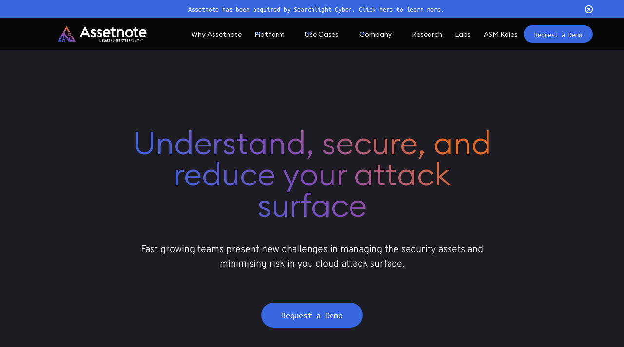

--- FILE ---
content_type: text/html
request_url: https://www.assetnote.io/use-cases/surface-application-infrastructure
body_size: 19317
content:
<!DOCTYPE html><!-- Last Published: Thu Oct 16 2025 03:10:22 GMT+0000 (Coordinated Universal Time) --><html data-wf-domain="www.assetnote.io" data-wf-page="648bfa4e613c7c41f80a7c44" data-wf-site="6422e507d5004f85d107063a" lang="en" data-wf-collection="648bfa4e613c7c41f80a7ba0" data-wf-item-slug="surface-application-infrastructure"><head><meta charset="utf-8"/><title>Assetnote | Application &amp; Infrastructure</title><meta content="The most comprehensive ASM platform - Fast growing teams present new challenges in managing the security assets and minimising risk in you cloud attack surface." name="description"/><meta content="Assetnote | Application &amp; Infrastructure" property="og:title"/><meta content="The most comprehensive ASM platform - Fast growing teams present new challenges in managing the security assets and minimising risk in you cloud attack surface." property="og:description"/><meta content="https://cdn.prod.website-files.com/64233a8baf1eba1d72a641d4/648d91cbcb7e6c2c3a71fcf9_Always%20be%20In-Sync%20with%20Your%20Attack%20Surface.png" property="og:image"/><meta content="Assetnote | Application &amp; Infrastructure" property="twitter:title"/><meta content="The most comprehensive ASM platform - Fast growing teams present new challenges in managing the security assets and minimising risk in you cloud attack surface." property="twitter:description"/><meta content="https://cdn.prod.website-files.com/64233a8baf1eba1d72a641d4/648d91cbcb7e6c2c3a71fcf9_Always%20be%20In-Sync%20with%20Your%20Attack%20Surface.png" property="twitter:image"/><meta property="og:type" content="website"/><meta content="summary_large_image" name="twitter:card"/><meta content="width=device-width, initial-scale=1" name="viewport"/><link href="https://cdn.prod.website-files.com/6422e507d5004f85d107063a/css/assetnote.webflow.shared.29d3c3542.min.css" rel="stylesheet" type="text/css"/><link href="https://fonts.googleapis.com" rel="preconnect"/><link href="https://fonts.gstatic.com" rel="preconnect" crossorigin="anonymous"/><script src="https://ajax.googleapis.com/ajax/libs/webfont/1.6.26/webfont.js" type="text/javascript"></script><script type="text/javascript">WebFont.load({  google: {    families: ["Inconsolata:400,700"]  }});</script><script type="text/javascript">!function(o,c){var n=c.documentElement,t=" w-mod-";n.className+=t+"js",("ontouchstart"in o||o.DocumentTouch&&c instanceof DocumentTouch)&&(n.className+=t+"touch")}(window,document);</script><link href="https://cdn.prod.website-files.com/6422e507d5004f85d107063a/649c26a2dd142039d6d615af_Frame%201428%20(1).png" rel="shortcut icon" type="image/x-icon"/><link href="https://cdn.prod.website-files.com/6422e507d5004f85d107063a/649c2686dd142039d6d5ea8e_Frame%201428.png" rel="apple-touch-icon"/><script async="" src="https://www.googletagmanager.com/gtag/js?id=G-B9PT68ZLP0"></script><script type="text/javascript">window.dataLayer = window.dataLayer || [];function gtag(){dataLayer.push(arguments);}gtag('set', 'developer_id.dZGVlNj', true);gtag('js', new Date());gtag('config', 'G-B9PT68ZLP0');</script><script src="https://www.google.com/recaptcha/api.js" type="text/javascript"></script><!-- Please keep this css code to improve the font quality-->
<style>
  * {
    -webkit-font-smoothing: antialiased;
    -moz-osx-font-smoothing: grayscale;
	}
  .text-rich-text p {
    margin-bottom: 0.5rem;
    margin-top: 0.5rem;
  }
  body {
  overflow-x: hidden;
}

  /* Default state (large screens) */
code:not(.w-code-block) {
  word-break: normal;
}

/* Mobile and tablet */
@media screen and (max-width: 1024px) {
  code:not(.w-code-block) {
    word-break: break-all;
  }
}
</style>
<!-- Google tag (gtag.js) -->
<script async src="https://www.googletagmanager.com/gtag/js?id=G-B9PT68ZLP0"></script>
<script>
  window.dataLayer = window.dataLayer || [];
  function gtag(){dataLayer.push(arguments);}
  gtag('js', new Date());

  gtag('config', 'G-B9PT68ZLP0');
</script><link rel="canonical" href="https://www.assetnote.io/use-cases/surface-application-infrastructure" /></head><body><div class="page-wrapper"><div class="global-styles w-embed"><style>

/* Get rid of top margin on first element in any rich text element */
.w-richtext > :not(div):first-child, .w-richtext > div:first-child > :first-child {
  margin-top: 0 !important;
}

/* Get rid of bottom margin on last element in any rich text element */
.w-richtext>:last-child, .w-richtext ol li:last-child, .w-richtext ul li:last-child {
	margin-bottom: 0 !important;
}

/* 
Make the following elements inherit typography styles from the parent and not have hardcoded values. 
Important: You will not be able to style for example "All Links" in Designer with this CSS applied.
Uncomment this CSS to use it in the project. Leave this message for future hand-off.
*/
/*
a,
.w-input,
.w-select,
.w-tab-link,
.w-nav-link,
.w-dropdown-btn,
.w-dropdown-toggle,
.w-dropdown-link {
  color: inherit;
  text-decoration: inherit;
  font-size: inherit;
}
*/

.w-select {
    -webkit-appearance: none;
    -moz-appearance: none;
}

/* Prevent all click and hover interaction with an element */
.pointer-events-off {
	pointer-events: none;
}

/* Enables all click and hover interaction with an element */
.pointer-events-on {
  pointer-events: auto;
}

/* Snippet enables you to add class of div-square which creates and maintains a 1:1 dimension of a div.*/
.div-square::after {
  content: "";
  display: block;
  padding-bottom: 100%;
}

/*Hide focus outline for main content element*/
    main:focus-visible {
    outline: -webkit-focus-ring-color auto 0px;
}

/* Make sure containers never lose their center alignment*/
.container-medium, .container-small, .container-large {
  margin-right: auto !important;
  margin-left: auto !important;
}

/*Reset selects, buttons, and links styles*/
.w-input, .w-select, a {
color: inherit;
text-decoration: inherit;
font-size: inherit;
}

/*Apply "..." after 3 lines of text */
.text-style-3lines {
    display: -webkit-box;
    overflow: hidden;
    -webkit-line-clamp: 3;
    -webkit-box-orient: vertical;
}

/* Apply "..." after 2 lines of text */
.text-style-2lines {
    display: -webkit-box;
    overflow: hidden;
    -webkit-line-clamp: 2;
    -webkit-box-orient: vertical;
}
/* Apply "..." at 100% width */
.truncate-width { 
		width: 100%; 
    white-space: nowrap; 
    overflow: hidden; 
    text-overflow: ellipsis; 
}
/* Removes native scrollbar */
.no-scrollbar {
    -ms-overflow-style: none;  // IE 10+
    overflow: -moz-scrollbars-none;  // Firefox
}

.no-scrollbar::-webkit-scrollbar {
    display: none; // Safari and Chrome
}

/* Adds inline flex display */
.display-inlineflex {
  display: inline-flex;
}

/* These classes are never overwritten */
.hide {
  display: none !important;
}

@media screen and (max-width: 991px) {
    .hide, .hide-tablet {
        display: none !important;
    }
}
  @media screen and (max-width: 767px) {
    .hide-mobile-landscape{
      display: none !important;
    }
}
  @media screen and (max-width: 479px) {
    .hide-mobile{
      display: none !important;
    }
}
 
.margin-0 {
  margin: 0rem !important;
}
  
.padding-0 {
  padding: 0rem !important;
}

.spacing-clean {
padding: 0rem !important;
margin: 0rem !important;
}

.margin-top {
  margin-right: 0rem !important;
  margin-bottom: 0rem !important;
  margin-left: 0rem !important;
}

.padding-top {
  padding-right: 0rem !important;
  padding-bottom: 0rem !important;
  padding-left: 0rem !important;
}
  
.margin-right {
  margin-top: 0rem !important;
  margin-bottom: 0rem !important;
  margin-left: 0rem !important;
}

.padding-right {
  padding-top: 0rem !important;
  padding-bottom: 0rem !important;
  padding-left: 0rem !important;
}

.margin-bottom {
  margin-top: 0rem !important;
  margin-right: 0rem !important;
  margin-left: 0rem !important;
}

.padding-bottom {
  padding-top: 0rem !important;
  padding-right: 0rem !important;
  padding-left: 0rem !important;
}

.margin-left {
  margin-top: 0rem !important;
  margin-right: 0rem !important;
  margin-bottom: 0rem !important;
}
  
.padding-left {
  padding-top: 0rem !important;
  padding-right: 0rem !important;
  padding-bottom: 0rem !important;
}
  
.margin-horizontal {
  margin-top: 0rem !important;
  margin-bottom: 0rem !important;
}

.padding-horizontal {
  padding-top: 0rem !important;
  padding-bottom: 0rem !important;
}

.margin-vertical {
  margin-right: 0rem !important;
  margin-left: 0rem !important;
}
  
.padding-vertical {
  padding-right: 0rem !important;
  padding-left: 0rem !important;
}

</style></div><section class="banner10_component"><div class="padding-global"><div class="banner10_content-wrapper"><div class="banner10_content"><div class="w-richtext"><p><a href="https://www.assetnote.io/acquisition?ref=banner">Assetnote has been acquired by Searchlight Cyber. Click here to learn more.</a></p></div></div><a data-w-id="c9c0833c-6dab-b768-b61b-37085ced4b2f" href="#" class="banner10_close-button w-inline-block"><div class="icon-1x1-xxsmall w-embed"><svg width="100%" height="auto" viewBox="0 0 22 22" fill="none" xmlns="http://www.w3.org/2000/svg">
  <path d="M8.172 13.828L11.001 11M11.001 11L13.829 8.172M11.001 11L8.172 8.172M11.001 11L13.829 13.828M11 21C16.523 21 21 16.523 21 11C21 5.477 16.523 1 11 1C5.477 1 1 5.477 1 11C1 16.523 5.477 21 11 21Z" stroke="CurrentColor" stroke-width="2px" stroke-linecap="round" stroke-linejoin="round" vector-effect="non-scaling-stroke"/>
</svg></div></a></div></div></section><div data-animation="default" class="navbar7_component w-nav" data-easing2="ease" fs-scrolldisable-element="smart-nav" data-easing="ease" data-collapse="medium" data-w-id="4637a205-a04f-c9cb-b0d2-47c008627e33" role="banner" data-duration="400"><div class="navbar7_container"><a href="/" class="navbar7_logo-link w-nav-brand"><img src="https://cdn.prod.website-files.com/6422e507d5004f85d107063a/6798e2df001e0d7d5c33a901_AN%20x%20SLC_Logo_Col_White.svg" loading="lazy" width="511" alt="" class="navbar7_logo"/></a><nav role="navigation" class="navbar7_menu w-nav-menu"><div class="navbar7_menu-left"><a href="/why-assetnote" class="navbar7_link w-nav-link">Why Assetnote</a><div data-hover="true" data-delay="50" data-w-id="4637a205-a04f-c9cb-b0d2-47c008627f63" class="navbar7_menu-dropdown w-dropdown"><div class="navbar7_dropdown-toggle w-dropdown-toggle"><div class="dropdown-icon w-embed"><svg width=" 100%" height=" 100%" viewBox="0 0 16 16" fill="none" xmlns="http://www.w3.org/2000/svg">
<path fill-rule="evenodd" clip-rule="evenodd" d="M2.55806 6.29544C2.46043 6.19781 2.46043 6.03952 2.55806 5.94189L3.44195 5.058C3.53958 4.96037 3.69787 4.96037 3.7955 5.058L8.00001 9.26251L12.2045 5.058C12.3021 4.96037 12.4604 4.96037 12.5581 5.058L13.4419 5.94189C13.5396 6.03952 13.5396 6.19781 13.4419 6.29544L8.17678 11.5606C8.07915 11.6582 7.92086 11.6582 7.82323 11.5606L2.55806 6.29544Z" fill="currentColor"/>
</svg></div><div>Platform</div></div><nav class="navbar7_dropdown-list w-dropdown-list"><div class="navbar7_dropdown-container"><div class="navbar7_dropdown-content"><div class="navbar7_dropdown-content-left"><div><div id="w-node-_308f6eae-a974-90a0-8020-92d6d5608fb1-08627e33" class="navbar-subheading"><p class="text-size-small text-color-lightgray line-height-1-3">What Powers Our Product</p></div><div id="w-node-_308f6eae-a974-90a0-8020-92d6d5608fb4-08627e33" class="w-dyn-list"><div role="list" class="navbar7_dropdown-link-list w-dyn-items"><div role="listitem" class="w-dyn-item"><a href="/platform/asset-discovery" class="navbar7_dropdown-link w-inline-block"><div id="w-node-_308f6eae-a974-90a0-8020-92d6d5608fb8-08627e33" class="navbar7_item-text"><div class="font-is-euclid"><div class="line-height-1-2">Continuous Asset Discovery</div></div><p class="text-size-small text-color-lightgray line-height-1-3">Get an unparalleled view of your environment in real-time</p></div></a></div><div role="listitem" class="w-dyn-item"><a href="/platform/asset-enrichment" class="navbar7_dropdown-link w-inline-block"><div id="w-node-_308f6eae-a974-90a0-8020-92d6d5608fb8-08627e33" class="navbar7_item-text"><div class="font-is-euclid"><div class="line-height-1-2">Deep Asset Enrichment</div></div><p class="text-size-small text-color-lightgray line-height-1-3">Contextualize and track assets as they evolve</p></div></a></div><div role="listitem" class="w-dyn-item"><a href="/platform/assetnote-exposure-engine" class="navbar7_dropdown-link w-inline-block"><div id="w-node-_308f6eae-a974-90a0-8020-92d6d5608fb8-08627e33" class="navbar7_item-text"><div class="font-is-euclid"><div class="line-height-1-2">Assetnote Exposure Engine</div></div><p class="text-size-small text-color-lightgray line-height-1-3">Identify high-signal exposures by the hour</p></div></a></div><div role="listitem" class="w-dyn-item"><a href="/platform/expert-security-research" class="navbar7_dropdown-link w-inline-block"><div id="w-node-_308f6eae-a974-90a0-8020-92d6d5608fb8-08627e33" class="navbar7_item-text"><div class="font-is-euclid"><div class="line-height-1-2">Expert Security Research</div></div><p class="text-size-small text-color-lightgray line-height-1-3">Industry-leading offensive security research at your fingertips</p></div></a></div></div></div></div><div><div id="w-node-_308f6eae-a974-90a0-8020-92d6d5608fc0-08627e33" class="navbar-subheading"><p class="text-size-small text-color-lightgray line-height-1-3">What Empowers Our Customers</p></div><div id="w-node-_308f6eae-a974-90a0-8020-92d6d5608fc3-08627e33" class="w-dyn-list"><div role="list" class="navbar7_dropdown-link-list w-dyn-items"><div role="listitem" class="w-dyn-item"><a href="/platform/collaborative-workflows" class="navbar7_dropdown-link w-inline-block"><div id="w-node-_308f6eae-a974-90a0-8020-92d6d5608fc7-08627e33" class="navbar7_item-text"><div class="font-is-euclid"><div class="line-height-1-2">Collaborative Workflows</div></div><p class="text-size-small text-color-lightgray line-height-1-3">Work together under one platform</p></div></a></div><div role="listitem" class="w-dyn-item"><a href="/platform/customization" class="navbar7_dropdown-link w-inline-block"><div id="w-node-_308f6eae-a974-90a0-8020-92d6d5608fc7-08627e33" class="navbar7_item-text"><div class="font-is-euclid"><div class="line-height-1-2">Customization</div></div><p class="text-size-small text-color-lightgray line-height-1-3">Customize our platform to fit your needs</p></div></a></div></div></div></div></div></div></div></nav></div><div data-hover="true" data-delay="50" data-w-id="b717f28e-5132-17f3-90c5-043c5e407d53" class="navbar7_menu-dropdown w-dropdown"><div class="navbar7_dropdown-toggle w-dropdown-toggle"><div class="dropdown-icon w-embed"><svg width=" 100%" height=" 100%" viewBox="0 0 16 16" fill="none" xmlns="http://www.w3.org/2000/svg">
<path fill-rule="evenodd" clip-rule="evenodd" d="M2.55806 6.29544C2.46043 6.19781 2.46043 6.03952 2.55806 5.94189L3.44195 5.058C3.53958 4.96037 3.69787 4.96037 3.7955 5.058L8.00001 9.26251L12.2045 5.058C12.3021 4.96037 12.4604 4.96037 12.5581 5.058L13.4419 5.94189C13.5396 6.03952 13.5396 6.19781 13.4419 6.29544L8.17678 11.5606C8.07915 11.6582 7.92086 11.6582 7.82323 11.5606L2.55806 6.29544Z" fill="currentColor"/>
</svg></div><div>Use Cases</div></div><nav class="navbar7_dropdown-list w-dropdown-list"><div class="navbar7_dropdown-container"><div class="navbar7_dropdown-content"><div class="navbar7_dropdown-content-left"><div><div id="w-node-b419e79e-167b-e45e-8788-eb26951c7298-08627e33" class="navbar-subheading"><p class="text-size-small text-color-lightgray line-height-1-3">By Objective</p></div><div id="w-node-b419e79e-167b-e45e-8788-eb26951c729b-08627e33" class="w-dyn-list"><div role="list" class="navbar7_dropdown-link-list w-dyn-items"><div role="listitem" class="w-dyn-item"><a href="/use-cases/continuous-asset-discovery-and-inventory" class="navbar7_dropdown-link w-inline-block"><div id="w-node-b419e79e-167b-e45e-8788-eb26951c729f-08627e33" class="navbar7_item-text"><div class="font-is-euclid"><div class="line-height-1-2">Continuous Asset Discovery and Inventory</div></div><p class="text-size-small text-color-lightgray line-height-1-3">Stay up-to-date with your evolving attack surface</p></div></a></div><div role="listitem" class="w-dyn-item"><a href="/use-cases/continuous-security-monitoring" class="navbar7_dropdown-link w-inline-block"><div id="w-node-b419e79e-167b-e45e-8788-eb26951c729f-08627e33" class="navbar7_item-text"><div class="font-is-euclid"><div class="line-height-1-2">Real-Time Exposure Monitoring</div></div><p class="text-size-small text-color-lightgray line-height-1-3">Monitor and get high-signal findings</p></div></a></div><div role="listitem" class="w-dyn-item"><a href="/use-cases/attack-surface-reduction" class="navbar7_dropdown-link w-inline-block"><div id="w-node-b419e79e-167b-e45e-8788-eb26951c729f-08627e33" class="navbar7_item-text"><div class="font-is-euclid"><div class="line-height-1-2">Attack Surface Reduction</div></div><p class="text-size-small text-color-lightgray line-height-1-3">Understand the full extent of your attack surface to reduce it</p></div></a></div><div role="listitem" class="w-dyn-item"><a href="/use-cases/mergers-and-acquisitions" class="navbar7_dropdown-link w-inline-block"><div id="w-node-b419e79e-167b-e45e-8788-eb26951c729f-08627e33" class="navbar7_item-text"><div class="font-is-euclid"><div class="line-height-1-2">Mergers &amp; Acquisitions</div></div><p class="text-size-small text-color-lightgray line-height-1-3">Don&#x27;t inherit exposures of an acquired attack surface</p></div></a></div><div role="listitem" class="w-dyn-item"><a href="/use-cases/bug-bounty-readiness" class="navbar7_dropdown-link w-inline-block"><div id="w-node-b419e79e-167b-e45e-8788-eb26951c729f-08627e33" class="navbar7_item-text"><div class="font-is-euclid"><div class="line-height-1-2">Bug Bounty Readiness</div></div><p class="text-size-small text-color-lightgray line-height-1-3">Find all the low-hanging fruit for a more effective program</p></div></a></div></div></div></div><div><div id="w-node-b419e79e-167b-e45e-8788-eb26951c72a7-08627e33" class="navbar-subheading"><p class="text-size-small text-color-lightgray line-height-1-3">By Surface</p></div><div class="w-dyn-list"><div role="list" class="navbar7_dropdown-link-list w-dyn-items"><div role="listitem" class="w-dyn-item"><a href="/use-cases/surface-application-infrastructure" aria-current="page" class="navbar7_dropdown-link w-inline-block w--current"><div id="w-node-b419e79e-167b-e45e-8788-eb26951c72ae-08627e33" class="navbar7_item-text"><div class="font-is-euclid"><div class="line-height-1-2">Application &amp; Infrastructure</div></div><p class="text-size-small text-color-lightgray line-height-1-3">Assetnote covers all traditional EASM surfaces</p></div></a></div><div role="listitem" class="w-dyn-item"><a href="/use-cases/surface-cloud-platforms" class="navbar7_dropdown-link w-inline-block"><div id="w-node-b419e79e-167b-e45e-8788-eb26951c72ae-08627e33" class="navbar7_item-text"><div class="font-is-euclid"><div class="line-height-1-2">Cloud Platforms</div></div><p class="text-size-small text-color-lightgray line-height-1-3">Assetnote secures the cloud platforms you rely on: AWS, GCP, Azure, and more!</p></div></a></div><div role="listitem" class="w-dyn-item"><a href="/use-cases/surface-api-security" class="navbar7_dropdown-link w-inline-block"><div id="w-node-b419e79e-167b-e45e-8788-eb26951c72ae-08627e33" class="navbar7_item-text"><div class="font-is-euclid"><div class="line-height-1-2">API Security</div></div><p class="text-size-small text-color-lightgray line-height-1-3">Assetnote secures the API attack surface as it grows</p></div></a></div></div></div></div></div></div></div></nav></div><div data-hover="true" data-delay="50" data-w-id="053a9533-5a0b-0036-81b5-04d8f05a22b8" class="navbar7_menu-dropdown w-dropdown"><div class="navbar7_dropdown-toggle w-dropdown-toggle"><div class="dropdown-icon w-embed"><svg width=" 100%" height=" 100%" viewBox="0 0 16 16" fill="none" xmlns="http://www.w3.org/2000/svg">
<path fill-rule="evenodd" clip-rule="evenodd" d="M2.55806 6.29544C2.46043 6.19781 2.46043 6.03952 2.55806 5.94189L3.44195 5.058C3.53958 4.96037 3.69787 4.96037 3.7955 5.058L8.00001 9.26251L12.2045 5.058C12.3021 4.96037 12.4604 4.96037 12.5581 5.058L13.4419 5.94189C13.5396 6.03952 13.5396 6.19781 13.4419 6.29544L8.17678 11.5606C8.07915 11.6582 7.92086 11.6582 7.82323 11.5606L2.55806 6.29544Z" fill="currentColor"/>
</svg></div><div>Company</div></div><nav class="navbar7_dropdown-list w-dropdown-list"><div class="navbar7_dropdown-container"><div class="navbar7_dropdown-content"><div class="navbar7_dropdown-content-left"><div class="navbar7_dropdown-link-list"><a href="/company/about-us" class="navbar7_dropdown-link w-inline-block"><div id="w-node-_03ce372d-7304-5659-3c5d-e2b1bf4da46b-08627e33" class="navbar7_item-text"><div class="font-is-euclid"><div class="line-height-1-2">About Us</div></div><p class="text-size-small text-color-lightgray line-height-1-3">Learn about who we are and why we do what we do.</p></div></a><a href="/company/careers" class="navbar7_dropdown-link w-inline-block"><div id="w-node-_03ce372d-7304-5659-3c5d-e2b1bf4da472-08627e33" class="navbar7_item-text"><div class="font-is-euclid"><div class="line-height-1-2">Careers</div></div><p class="text-size-small text-color-lightgray line-height-1-3">Join us in our mission to build awesome security products.</p></div></a></div><div class="navbar7_dropdown-link-list"><a href="/resources/resources-overview" class="navbar7_dropdown-link w-inline-block"><div id="w-node-aaae2f33-670f-c2de-0924-447743a9cd79-08627e33" class="navbar7_item-text"><div class="font-is-euclid"><div class="line-height-1-2">Resources</div></div><p class="text-size-small text-color-lightgray line-height-1-3">Get the latest insights on Attack Surface Management here!</p></div></a><a id="w-node-aaae2f33-670f-c2de-0924-447743a9cd7f-08627e33" href="/company/contact" class="navbar7_dropdown-link w-inline-block"><div id="w-node-aaae2f33-670f-c2de-0924-447743a9cd80-08627e33" class="navbar7_item-text"><div class="font-is-euclid"><div class="line-height-1-2">Contact</div></div><p class="text-size-small text-color-lightgray line-height-1-3">Meet with the Assetnote team and get your questions answered.</p></div></a></div></div></div></div></nav></div><a href="/resources/research" class="navbar7_link w-nav-link">Research</a><a href="https://labs.assetnote.io" target="_blank" class="navbar7_link w-nav-link">Labs</a><a href="https://asmroles.assetnote.io" target="_blank" class="navbar7_link w-nav-link">ASM Roles</a></div><div class="navbar7_menu-right"><a href="/demo" class="button is-small nav w-button">Request a Demo</a></div></nav><div class="navbar7_menu-button w-nav-button"><div class="menu-icon"><div data-is-ix2-target="1" class="lottie-animation" data-w-id="07e135ec-2b3b-c52f-e42e-553801b59193" data-animation-type="lottie" data-src="https://cdn.prod.website-files.com/6422e507d5004f85d107063a/6442bdd241e0390aab3ef870_Comp%201.json" data-loop="0" data-direction="1" data-autoplay="0" data-renderer="svg" data-default-duration="2" data-duration="0" data-ix2-initial-state="0"></div></div></div></div></div><main class="main-wrapper"><div class="crop"><div class="background-color-verydarkgray"><header class="section_header26"><div class="padding-global z-index-50"><div class="container-large"><div class="padding-top padding-xhuge"><div class="header26_component"><div class="padding-vertical padding-large"><div class="margin-bottom"><div class="text-align-center"><div class="max-width-large"><div class="margin-bottom margin-medium"><div class="gradient-text-1"><h1 class="header26_hero-text">Understand, secure, and reduce your attack surface</h1></div></div><p class="text-size-large">Fast growing teams present new challenges in managing the security assets and minimising risk in you cloud attack surface.</p><div class="margin-top margin-xlarge"><div class="button-group is-center"><a href="#form" class="button w-button">Request a Demo</a></div></div></div></div></div></div></div></div></div></div><div class="bg-container nav-avoidance"><img src="https://cdn.prod.website-files.com/6422e507d5004f85d107063a/64230fcdad95561a1f31bd2a_Group%20584.png" loading="lazy" sizes="(max-width: 991px) 100vw, 2560px" srcset="https://cdn.prod.website-files.com/6422e507d5004f85d107063a/64230fcdad95561a1f31bd2a_Group%20584-p-500.png 500w, https://cdn.prod.website-files.com/6422e507d5004f85d107063a/64230fcdad95561a1f31bd2a_Group%20584-p-800.png 800w, https://cdn.prod.website-files.com/6422e507d5004f85d107063a/64230fcdad95561a1f31bd2a_Group%20584.png 2836w" alt="" class="header26-bg-element on-why-assetnote"/></div></header></div></div><div class="big-section-card-bottom"><section data-w-id="f5e6ac1e-3212-4485-bc47-e909e42c1c04" class="section_logo3 is-very-dark-gray"><div class="padding-section-large"><div class="padding-global"><div class="container-large"><div class="margin-bottom margin-large"><div class="logo3-heading-grid"><div class="logo3-heading-line"></div><div class="text-align-center"><div class="text-color-white"><h3 class="text-size-medium text-weight-semibold">Used by the World’s greatest companies</h3></div></div><div class="logo3-heading-line"></div></div></div></div></div><div class="logo3_component"><div class="logo3_list"><div id="w-node-_1ac70eca-7e58-66d8-6940-461c94fe7325-0286ce85" class="logo3_wrapper"><div class="logo3_logo w-embed"><svg width="100%" height="auto" viewBox="0 0 177 35" fill="none" xmlns="http://www.w3.org/2000/svg">
<path d="M5.93908 0H0.00524191L0 0.0035L0.8422 2.20063C4.86711 11.1589 12.1263 7.042 21.7522 15.8375H21.8395C23.2374 17.0625 24.111 15.925 23.6742 15.225C23.2374 14.525 23.3247 14.175 23.3247 14.0875C25.3341 14.6125 27.1688 15.575 28.654 16.8875L28.5667 17.15C27.7804 18.725 20.4417 18.025 20.3543 21.175C20.3543 22.05 20.7912 22.8375 21.5774 23.1L23.0626 23.7125C27.8677 25.6375 32.0613 28.525 35.5559 32.2C35.6432 32.2875 35.6432 32.375 35.5559 32.4625C35.5559 32.5208 35.5267 32.55 35.4685 32.55H35.3811C30.314 28.525 24.5479 26.075 18.607 25.1125C18.1702 25.025 17.9081 24.675 17.8207 24.2375C16.685 13.825 6.37591 13.125 2.44448 6.3875L13.2778 35H49.0905L49.0948 34.9974L20.4417 6.125C16.5976 2.275 11.3557 0 5.93908 0Z" fill="CurrentColor"/>
<path d="M62.1149 25.2C63.8622 23.8 64.7358 22.1375 64.7358 20.125C64.7358 15.575 59.9307 11.9875 52.9415 11.9875C45.9523 11.9875 41.1472 15.575 41.1472 20.3C41.1472 24.9375 45.6902 28.6125 52.7668 28.6125V28.7H62.2896C63.9495 28.7 64.7358 28 65.3474 26.95L66.3084 25.2H62.1149ZM52.9415 24.7625C49.0975 24.7625 45.8649 22.925 45.7776 20.2125C45.7776 17.5875 49.0975 15.6625 52.9415 15.6625C56.873 15.6625 60.1055 17.5875 60.1055 20.2125C60.1055 22.8375 56.7856 24.7625 52.9415 24.7625Z" fill="CurrentColor"/>
<path d="M79.0637 13.3H77.3164C75.5691 13.3 74.6954 14.0875 74.0839 15.1375L66.3084 28.525H71.0261L72.5987 25.725H83.694L85.354 28.525H90.0717L82.2962 15.1375C81.6846 14.0875 80.811 13.3 79.0637 13.3ZM74.4333 22.4L77.8406 16.275C77.9279 16.1 78.0153 16.1 78.1027 16.1C78.19 16.1 78.2774 16.1 78.3648 16.275L81.772 22.4H74.4333Z" fill="CurrentColor"/>
<path d="M107.894 23.3625L96.9735 14.2625C96.2746 13.65 95.5757 13.3 94.2652 13.3H91.6443V28.6125H95.7504V18.4625L107.894 28.6125H112V13.3H107.894V23.3625Z" fill="CurrentColor"/>
<path d="M135.239 13.3H114.097V16.7125H122.572V28.6125H126.765V16.7125H135.239V13.3Z" fill="CurrentColor"/>
<path d="M144.325 13.3H142.578C140.831 13.3 139.957 14.0875 139.346 15.1375L131.57 28.525H136.2L137.773 25.725H148.956L150.616 28.525H155.333L147.558 15.1375C146.946 14.0875 146.073 13.3 144.325 13.3ZM139.695 22.4L143.102 16.275C143.19 16.1 143.277 16.1 143.364 16.1C143.452 16.1 143.539 16.1 143.627 16.275L147.034 22.4H139.695Z" fill="CurrentColor"/>
<path d="M174.292 20.7375C173.069 20.3 171.583 19.95 167.04 19.25C162.934 18.55 162.148 18.375 161.624 18.2C161.187 18.025 161.012 17.85 161.012 17.5875C161.012 17.325 161.187 17.15 161.624 16.975C162.41 16.8 163.895 16.625 166.079 16.625C169.225 16.625 171.409 16.8875 175.515 17.7625L176.388 14.525L176.039 14.4375C172.37 13.5625 169.137 13.2125 165.206 13.2125C162.235 13.2125 159.44 13.7375 157.78 14.9625C156.906 15.6625 156.294 16.625 156.294 17.7625C156.294 19.3375 157.168 20.3875 158.566 21C159.964 21.6125 161.886 21.9625 166.167 22.6625C170.011 23.275 171.321 23.5375 171.758 23.7125C172.108 23.8 172.282 23.975 172.282 24.2375C172.282 24.85 171.147 25.375 166.429 25.375C163.546 25.375 160.401 25.025 157.43 24.0625L156.382 27.3875L156.731 27.475C159.265 28.2625 163.196 28.7875 166.953 28.875C169.312 28.875 171.409 28.6125 172.981 28.175C175.515 27.3875 177 25.9875 177 24.0625C177 22.575 175.952 21.35 174.292 20.7375Z" fill="CurrentColor"/>
</svg></div></div><div id="w-node-ef2097a4-0c60-5b00-deec-bb4856e2f612-0286ce85" class="logo3_wrapper"><img src="https://cdn.prod.website-files.com/6422e507d5004f85d107063a/648d99ff3fe3bc7ccb62327d_check%20point.svg" loading="lazy" alt="" class="customer-logo"/></div><div id="w-node-_25634389-f311-30af-d61b-fc08b3cad5f4-0286ce85" class="logo3_wrapper"><div class="logo3_logo w-embed"><svg width="162" height="30" viewBox="0 0 162 30" fill="none" xmlns="http://www.w3.org/2000/svg">
<path d="M13.3328 14.6821C13.3328 11.9857 11.2873 10.0906 8.77531 10.0906C6.26334 10.0906 4.21785 12.0176 4.21785 14.6821C4.21785 17.3146 6.26334 19.2745 8.77531 19.2745C11.2902 19.2716 13.3328 17.3794 13.3328 14.6821ZM13.3689 22.7084V20.6217C12.1295 22.0667 10.2841 22.9639 8.07559 22.9639C3.48495 22.9639 0 19.4313 0 14.6821C0 9.96191 3.61767 6.36832 8.17806 6.36832C10.3231 6.36832 12.1324 7.26841 13.3718 8.67855V6.65576H17.493V22.7074H13.3699L13.3689 22.7084Z" fill="CurrentColor"/>
<path d="M37.5098 19.1438C36.0674 19.1438 35.6673 18.6299 35.6673 17.2827V10.1564H38.3159V6.65576H35.6673V2.73988H31.4436V6.65576H26.0039V5.68018C26.0039 4.33101 26.5406 3.81709 28.0162 3.81709H28.9423V0.702577H26.9095C23.4246 0.702577 21.7831 1.7943 21.7831 5.13238V6.65383H19.438V10.1545H21.7831V22.7064H26.0068V10.1545H31.4465V18.0211C31.4465 21.2953 32.7523 22.7093 36.1708 22.7093H38.3491V19.1448L37.5098 19.1438Z" fill="CurrentColor"/>
<path d="M52.6567 13.2361C52.3562 11.1494 50.5781 9.89803 48.5023 9.89803C46.4266 9.89803 44.7149 11.1175 44.2816 13.2361H52.6567ZM44.2454 15.7409C44.548 18.116 46.3241 19.4651 48.5697 19.4651C50.3448 19.4651 51.7209 18.6609 52.524 17.3785H56.8482C55.8421 20.7804 52.6577 22.9639 48.4701 22.9639C43.4101 22.9639 39.8588 19.5619 39.8588 14.714C39.8588 9.86609 43.6131 6.36638 48.5726 6.36638C53.5663 6.36638 57.184 9.899 57.184 14.714C57.184 15.0682 57.1508 15.4196 57.0834 15.7418L44.2454 15.7409Z" fill="CurrentColor"/>
<path d="M84.0369 14.6821C84.0369 12.0815 81.9914 10.0906 79.4794 10.0906C76.9674 10.0906 74.922 12.0176 74.922 14.6821C74.922 17.3146 76.9674 19.2745 79.4794 19.2745C81.9914 19.2716 84.0369 17.2836 84.0369 14.6821ZM70.7656 6.65576H74.8868V8.74243C76.1262 7.2655 77.9687 6.36832 80.1801 6.36832C84.7044 6.36832 88.2557 9.93287 88.2557 14.6501C88.2557 19.3674 84.6371 22.9658 80.0806 22.9658C77.9687 22.9658 76.2267 22.1625 75.0205 20.8153V29.3129H70.7666L70.7656 6.65576Z" fill="CurrentColor"/>
<path d="M103.11 14.6821C103.11 11.9857 101.067 10.0906 98.5525 10.0906C96.0376 10.0906 93.995 12.0176 93.995 14.6821C93.995 17.3146 96.0405 19.2745 98.5525 19.2745C101.067 19.2716 103.11 17.3794 103.11 14.6821ZM103.146 22.7084V20.6217C101.907 22.0667 100.061 22.9639 97.8517 22.9639C93.2611 22.9639 89.7771 19.4313 89.7771 14.6821C89.7771 9.96191 93.3948 6.36832 97.9523 6.36832C100.097 6.36832 101.907 7.26841 103.146 8.67855V6.65576H107.267V22.7074L103.146 22.7084Z" fill="CurrentColor"/>
<path d="M63.337 8.22947C63.337 8.22947 64.3861 6.36832 66.9547 6.36832C68.0526 6.36832 68.764 6.72932 68.764 6.72932V10.8243C68.764 10.8243 67.2143 9.90771 65.7895 10.0916C64.3656 10.2755 63.4649 11.5298 63.4697 13.2061V22.7093H59.2158V6.65867H63.337V8.22947Z" fill="CurrentColor"/>
<path d="M126.514 6.65576L116.109 29.2616H111.721L115.806 20.523L108.899 6.65673H113.872L117.913 15.9219L122.06 6.65673L126.514 6.65576Z" fill="CurrentColor"/>
<path d="M159.729 6.29186L149.414 0.58934C146.385 -1.08502 142.601 1.00745 142.601 4.35811V4.94269C142.601 5.47113 142.895 5.95989 143.373 6.22314L145.321 7.29938C145.892 7.61683 146.606 7.22098 146.606 6.58898V5.13335C146.606 4.40553 147.428 3.95065 148.084 4.31456L157.019 9.25538C157.676 9.61929 157.676 10.5291 157.019 10.8901L148.084 15.8309C147.428 16.1948 146.606 15.7399 146.606 15.0121V14.2378C146.606 10.8872 142.821 8.79276 139.791 10.4691L129.476 16.1716C126.448 17.8459 126.448 22.0347 129.476 23.7081L139.791 29.4107C142.818 31.085 146.606 28.9926 146.606 25.6419V25.0573C146.606 24.5289 146.311 24.042 145.834 23.7769L143.886 22.6977C143.314 22.3803 142.601 22.7761 142.601 23.4081V24.8637C142.601 25.5916 141.78 26.0464 141.122 25.6825L132.188 20.7417C131.531 20.3778 131.531 19.468 132.188 19.1051L141.122 14.1643C141.78 13.8004 142.601 14.2552 142.601 14.9831V15.7573C142.601 19.108 146.385 21.2024 149.414 19.5261L159.729 13.8236C162.757 12.1541 162.757 7.96622 159.729 6.29186Z" fill="CurrentColor"/>
</svg></div></div><div id="w-node-_87ac18f8-38f7-99cd-50c5-57ec949bd221-0286ce85" class="logo3_wrapper"><img src="https://cdn.prod.website-files.com/6422e507d5004f85d107063a/648d9a882f428f65d9981c4e_yuga.svg" loading="lazy" alt="" class="customer-logo _120"/></div><div id="w-node-d05d60b3-8633-4d73-3079-407c23da5f20-0286ce85" class="logo3_wrapper"><img src="https://cdn.prod.website-files.com/6422e507d5004f85d107063a/648d9998dfc7f86e44714af8_linktree.svg" loading="lazy" alt="" class="customer-logo"/></div><div id="w-node-_2dbdcf96-aac1-9a3f-ba96-f2ef9c48c47a-0286ce85" class="logo3_wrapper"><img src="https://cdn.prod.website-files.com/6422e507d5004f85d107063a/648d99fbc0fd1cc0a5f495be_immutable.svg" loading="lazy" alt="" class="customer-logo"/></div></div><div class="logo3_list"><div id="w-node-_798e268f-d6c2-aed4-3548-f5e982e04fc6-0286ce85" class="logo3_wrapper"><div class="logo3_logo w-embed"><svg width="100%" height="auto" viewBox="0 0 177 35" fill="none" xmlns="http://www.w3.org/2000/svg">
<path d="M5.93908 0H0.00524191L0 0.0035L0.8422 2.20063C4.86711 11.1589 12.1263 7.042 21.7522 15.8375H21.8395C23.2374 17.0625 24.111 15.925 23.6742 15.225C23.2374 14.525 23.3247 14.175 23.3247 14.0875C25.3341 14.6125 27.1688 15.575 28.654 16.8875L28.5667 17.15C27.7804 18.725 20.4417 18.025 20.3543 21.175C20.3543 22.05 20.7912 22.8375 21.5774 23.1L23.0626 23.7125C27.8677 25.6375 32.0613 28.525 35.5559 32.2C35.6432 32.2875 35.6432 32.375 35.5559 32.4625C35.5559 32.5208 35.5267 32.55 35.4685 32.55H35.3811C30.314 28.525 24.5479 26.075 18.607 25.1125C18.1702 25.025 17.9081 24.675 17.8207 24.2375C16.685 13.825 6.37591 13.125 2.44448 6.3875L13.2778 35H49.0905L49.0948 34.9974L20.4417 6.125C16.5976 2.275 11.3557 0 5.93908 0Z" fill="CurrentColor"/>
<path d="M62.1149 25.2C63.8622 23.8 64.7358 22.1375 64.7358 20.125C64.7358 15.575 59.9307 11.9875 52.9415 11.9875C45.9523 11.9875 41.1472 15.575 41.1472 20.3C41.1472 24.9375 45.6902 28.6125 52.7668 28.6125V28.7H62.2896C63.9495 28.7 64.7358 28 65.3474 26.95L66.3084 25.2H62.1149ZM52.9415 24.7625C49.0975 24.7625 45.8649 22.925 45.7776 20.2125C45.7776 17.5875 49.0975 15.6625 52.9415 15.6625C56.873 15.6625 60.1055 17.5875 60.1055 20.2125C60.1055 22.8375 56.7856 24.7625 52.9415 24.7625Z" fill="CurrentColor"/>
<path d="M79.0637 13.3H77.3164C75.5691 13.3 74.6954 14.0875 74.0839 15.1375L66.3084 28.525H71.0261L72.5987 25.725H83.694L85.354 28.525H90.0717L82.2962 15.1375C81.6846 14.0875 80.811 13.3 79.0637 13.3ZM74.4333 22.4L77.8406 16.275C77.9279 16.1 78.0153 16.1 78.1027 16.1C78.19 16.1 78.2774 16.1 78.3648 16.275L81.772 22.4H74.4333Z" fill="CurrentColor"/>
<path d="M107.894 23.3625L96.9735 14.2625C96.2746 13.65 95.5757 13.3 94.2652 13.3H91.6443V28.6125H95.7504V18.4625L107.894 28.6125H112V13.3H107.894V23.3625Z" fill="CurrentColor"/>
<path d="M135.239 13.3H114.097V16.7125H122.572V28.6125H126.765V16.7125H135.239V13.3Z" fill="CurrentColor"/>
<path d="M144.325 13.3H142.578C140.831 13.3 139.957 14.0875 139.346 15.1375L131.57 28.525H136.2L137.773 25.725H148.956L150.616 28.525H155.333L147.558 15.1375C146.946 14.0875 146.073 13.3 144.325 13.3ZM139.695 22.4L143.102 16.275C143.19 16.1 143.277 16.1 143.364 16.1C143.452 16.1 143.539 16.1 143.627 16.275L147.034 22.4H139.695Z" fill="CurrentColor"/>
<path d="M174.292 20.7375C173.069 20.3 171.583 19.95 167.04 19.25C162.934 18.55 162.148 18.375 161.624 18.2C161.187 18.025 161.012 17.85 161.012 17.5875C161.012 17.325 161.187 17.15 161.624 16.975C162.41 16.8 163.895 16.625 166.079 16.625C169.225 16.625 171.409 16.8875 175.515 17.7625L176.388 14.525L176.039 14.4375C172.37 13.5625 169.137 13.2125 165.206 13.2125C162.235 13.2125 159.44 13.7375 157.78 14.9625C156.906 15.6625 156.294 16.625 156.294 17.7625C156.294 19.3375 157.168 20.3875 158.566 21C159.964 21.6125 161.886 21.9625 166.167 22.6625C170.011 23.275 171.321 23.5375 171.758 23.7125C172.108 23.8 172.282 23.975 172.282 24.2375C172.282 24.85 171.147 25.375 166.429 25.375C163.546 25.375 160.401 25.025 157.43 24.0625L156.382 27.3875L156.731 27.475C159.265 28.2625 163.196 28.7875 166.953 28.875C169.312 28.875 171.409 28.6125 172.981 28.175C175.515 27.3875 177 25.9875 177 24.0625C177 22.575 175.952 21.35 174.292 20.7375Z" fill="CurrentColor"/>
</svg></div></div><div id="w-node-_798e268f-d6c2-aed4-3548-f5e982e04fc8-0286ce85" class="logo3_wrapper"><img src="https://cdn.prod.website-files.com/6422e507d5004f85d107063a/648d99ff3fe3bc7ccb62327d_check%20point.svg" loading="lazy" alt="" class="customer-logo"/></div><div id="w-node-_798e268f-d6c2-aed4-3548-f5e982e04fca-0286ce85" class="logo3_wrapper"><div class="logo3_logo w-embed"><svg width="162" height="30" viewBox="0 0 162 30" fill="none" xmlns="http://www.w3.org/2000/svg">
<path d="M13.3328 14.6821C13.3328 11.9857 11.2873 10.0906 8.77531 10.0906C6.26334 10.0906 4.21785 12.0176 4.21785 14.6821C4.21785 17.3146 6.26334 19.2745 8.77531 19.2745C11.2902 19.2716 13.3328 17.3794 13.3328 14.6821ZM13.3689 22.7084V20.6217C12.1295 22.0667 10.2841 22.9639 8.07559 22.9639C3.48495 22.9639 0 19.4313 0 14.6821C0 9.96191 3.61767 6.36832 8.17806 6.36832C10.3231 6.36832 12.1324 7.26841 13.3718 8.67855V6.65576H17.493V22.7074H13.3699L13.3689 22.7084Z" fill="CurrentColor"/>
<path d="M37.5098 19.1438C36.0674 19.1438 35.6673 18.6299 35.6673 17.2827V10.1564H38.3159V6.65576H35.6673V2.73988H31.4436V6.65576H26.0039V5.68018C26.0039 4.33101 26.5406 3.81709 28.0162 3.81709H28.9423V0.702577H26.9095C23.4246 0.702577 21.7831 1.7943 21.7831 5.13238V6.65383H19.438V10.1545H21.7831V22.7064H26.0068V10.1545H31.4465V18.0211C31.4465 21.2953 32.7523 22.7093 36.1708 22.7093H38.3491V19.1448L37.5098 19.1438Z" fill="CurrentColor"/>
<path d="M52.6567 13.2361C52.3562 11.1494 50.5781 9.89803 48.5023 9.89803C46.4266 9.89803 44.7149 11.1175 44.2816 13.2361H52.6567ZM44.2454 15.7409C44.548 18.116 46.3241 19.4651 48.5697 19.4651C50.3448 19.4651 51.7209 18.6609 52.524 17.3785H56.8482C55.8421 20.7804 52.6577 22.9639 48.4701 22.9639C43.4101 22.9639 39.8588 19.5619 39.8588 14.714C39.8588 9.86609 43.6131 6.36638 48.5726 6.36638C53.5663 6.36638 57.184 9.899 57.184 14.714C57.184 15.0682 57.1508 15.4196 57.0834 15.7418L44.2454 15.7409Z" fill="CurrentColor"/>
<path d="M84.0369 14.6821C84.0369 12.0815 81.9914 10.0906 79.4794 10.0906C76.9674 10.0906 74.922 12.0176 74.922 14.6821C74.922 17.3146 76.9674 19.2745 79.4794 19.2745C81.9914 19.2716 84.0369 17.2836 84.0369 14.6821ZM70.7656 6.65576H74.8868V8.74243C76.1262 7.2655 77.9687 6.36832 80.1801 6.36832C84.7044 6.36832 88.2557 9.93287 88.2557 14.6501C88.2557 19.3674 84.6371 22.9658 80.0806 22.9658C77.9687 22.9658 76.2267 22.1625 75.0205 20.8153V29.3129H70.7666L70.7656 6.65576Z" fill="CurrentColor"/>
<path d="M103.11 14.6821C103.11 11.9857 101.067 10.0906 98.5525 10.0906C96.0376 10.0906 93.995 12.0176 93.995 14.6821C93.995 17.3146 96.0405 19.2745 98.5525 19.2745C101.067 19.2716 103.11 17.3794 103.11 14.6821ZM103.146 22.7084V20.6217C101.907 22.0667 100.061 22.9639 97.8517 22.9639C93.2611 22.9639 89.7771 19.4313 89.7771 14.6821C89.7771 9.96191 93.3948 6.36832 97.9523 6.36832C100.097 6.36832 101.907 7.26841 103.146 8.67855V6.65576H107.267V22.7074L103.146 22.7084Z" fill="CurrentColor"/>
<path d="M63.337 8.22947C63.337 8.22947 64.3861 6.36832 66.9547 6.36832C68.0526 6.36832 68.764 6.72932 68.764 6.72932V10.8243C68.764 10.8243 67.2143 9.90771 65.7895 10.0916C64.3656 10.2755 63.4649 11.5298 63.4697 13.2061V22.7093H59.2158V6.65867H63.337V8.22947Z" fill="CurrentColor"/>
<path d="M126.514 6.65576L116.109 29.2616H111.721L115.806 20.523L108.899 6.65673H113.872L117.913 15.9219L122.06 6.65673L126.514 6.65576Z" fill="CurrentColor"/>
<path d="M159.729 6.29186L149.414 0.58934C146.385 -1.08502 142.601 1.00745 142.601 4.35811V4.94269C142.601 5.47113 142.895 5.95989 143.373 6.22314L145.321 7.29938C145.892 7.61683 146.606 7.22098 146.606 6.58898V5.13335C146.606 4.40553 147.428 3.95065 148.084 4.31456L157.019 9.25538C157.676 9.61929 157.676 10.5291 157.019 10.8901L148.084 15.8309C147.428 16.1948 146.606 15.7399 146.606 15.0121V14.2378C146.606 10.8872 142.821 8.79276 139.791 10.4691L129.476 16.1716C126.448 17.8459 126.448 22.0347 129.476 23.7081L139.791 29.4107C142.818 31.085 146.606 28.9926 146.606 25.6419V25.0573C146.606 24.5289 146.311 24.042 145.834 23.7769L143.886 22.6977C143.314 22.3803 142.601 22.7761 142.601 23.4081V24.8637C142.601 25.5916 141.78 26.0464 141.122 25.6825L132.188 20.7417C131.531 20.3778 131.531 19.468 132.188 19.1051L141.122 14.1643C141.78 13.8004 142.601 14.2552 142.601 14.9831V15.7573C142.601 19.108 146.385 21.2024 149.414 19.5261L159.729 13.8236C162.757 12.1541 162.757 7.96622 159.729 6.29186Z" fill="CurrentColor"/>
</svg></div></div><div id="w-node-_798e268f-d6c2-aed4-3548-f5e982e04fcc-0286ce85" class="logo3_wrapper"><img src="https://cdn.prod.website-files.com/6422e507d5004f85d107063a/648d9a882f428f65d9981c4e_yuga.svg" loading="lazy" alt="" class="customer-logo _120"/></div><div id="w-node-_798e268f-d6c2-aed4-3548-f5e982e04fce-0286ce85" class="logo3_wrapper"><img src="https://cdn.prod.website-files.com/6422e507d5004f85d107063a/648d9998dfc7f86e44714af8_linktree.svg" loading="lazy" alt="" class="customer-logo"/></div><div id="w-node-_798e268f-d6c2-aed4-3548-f5e982e04fd0-0286ce85" class="logo3_wrapper"><img src="https://cdn.prod.website-files.com/6422e507d5004f85d107063a/648d99fbc0fd1cc0a5f495be_immutable.svg" loading="lazy" alt="" class="customer-logo"/></div></div><div class="logo3_list"><div id="w-node-_7519a92d-62d5-8ffa-8e64-ec0970782c68-0286ce85" class="logo3_wrapper"><div class="logo3_logo w-embed"><svg width="100%" height="auto" viewBox="0 0 177 35" fill="none" xmlns="http://www.w3.org/2000/svg">
<path d="M5.93908 0H0.00524191L0 0.0035L0.8422 2.20063C4.86711 11.1589 12.1263 7.042 21.7522 15.8375H21.8395C23.2374 17.0625 24.111 15.925 23.6742 15.225C23.2374 14.525 23.3247 14.175 23.3247 14.0875C25.3341 14.6125 27.1688 15.575 28.654 16.8875L28.5667 17.15C27.7804 18.725 20.4417 18.025 20.3543 21.175C20.3543 22.05 20.7912 22.8375 21.5774 23.1L23.0626 23.7125C27.8677 25.6375 32.0613 28.525 35.5559 32.2C35.6432 32.2875 35.6432 32.375 35.5559 32.4625C35.5559 32.5208 35.5267 32.55 35.4685 32.55H35.3811C30.314 28.525 24.5479 26.075 18.607 25.1125C18.1702 25.025 17.9081 24.675 17.8207 24.2375C16.685 13.825 6.37591 13.125 2.44448 6.3875L13.2778 35H49.0905L49.0948 34.9974L20.4417 6.125C16.5976 2.275 11.3557 0 5.93908 0Z" fill="CurrentColor"/>
<path d="M62.1149 25.2C63.8622 23.8 64.7358 22.1375 64.7358 20.125C64.7358 15.575 59.9307 11.9875 52.9415 11.9875C45.9523 11.9875 41.1472 15.575 41.1472 20.3C41.1472 24.9375 45.6902 28.6125 52.7668 28.6125V28.7H62.2896C63.9495 28.7 64.7358 28 65.3474 26.95L66.3084 25.2H62.1149ZM52.9415 24.7625C49.0975 24.7625 45.8649 22.925 45.7776 20.2125C45.7776 17.5875 49.0975 15.6625 52.9415 15.6625C56.873 15.6625 60.1055 17.5875 60.1055 20.2125C60.1055 22.8375 56.7856 24.7625 52.9415 24.7625Z" fill="CurrentColor"/>
<path d="M79.0637 13.3H77.3164C75.5691 13.3 74.6954 14.0875 74.0839 15.1375L66.3084 28.525H71.0261L72.5987 25.725H83.694L85.354 28.525H90.0717L82.2962 15.1375C81.6846 14.0875 80.811 13.3 79.0637 13.3ZM74.4333 22.4L77.8406 16.275C77.9279 16.1 78.0153 16.1 78.1027 16.1C78.19 16.1 78.2774 16.1 78.3648 16.275L81.772 22.4H74.4333Z" fill="CurrentColor"/>
<path d="M107.894 23.3625L96.9735 14.2625C96.2746 13.65 95.5757 13.3 94.2652 13.3H91.6443V28.6125H95.7504V18.4625L107.894 28.6125H112V13.3H107.894V23.3625Z" fill="CurrentColor"/>
<path d="M135.239 13.3H114.097V16.7125H122.572V28.6125H126.765V16.7125H135.239V13.3Z" fill="CurrentColor"/>
<path d="M144.325 13.3H142.578C140.831 13.3 139.957 14.0875 139.346 15.1375L131.57 28.525H136.2L137.773 25.725H148.956L150.616 28.525H155.333L147.558 15.1375C146.946 14.0875 146.073 13.3 144.325 13.3ZM139.695 22.4L143.102 16.275C143.19 16.1 143.277 16.1 143.364 16.1C143.452 16.1 143.539 16.1 143.627 16.275L147.034 22.4H139.695Z" fill="CurrentColor"/>
<path d="M174.292 20.7375C173.069 20.3 171.583 19.95 167.04 19.25C162.934 18.55 162.148 18.375 161.624 18.2C161.187 18.025 161.012 17.85 161.012 17.5875C161.012 17.325 161.187 17.15 161.624 16.975C162.41 16.8 163.895 16.625 166.079 16.625C169.225 16.625 171.409 16.8875 175.515 17.7625L176.388 14.525L176.039 14.4375C172.37 13.5625 169.137 13.2125 165.206 13.2125C162.235 13.2125 159.44 13.7375 157.78 14.9625C156.906 15.6625 156.294 16.625 156.294 17.7625C156.294 19.3375 157.168 20.3875 158.566 21C159.964 21.6125 161.886 21.9625 166.167 22.6625C170.011 23.275 171.321 23.5375 171.758 23.7125C172.108 23.8 172.282 23.975 172.282 24.2375C172.282 24.85 171.147 25.375 166.429 25.375C163.546 25.375 160.401 25.025 157.43 24.0625L156.382 27.3875L156.731 27.475C159.265 28.2625 163.196 28.7875 166.953 28.875C169.312 28.875 171.409 28.6125 172.981 28.175C175.515 27.3875 177 25.9875 177 24.0625C177 22.575 175.952 21.35 174.292 20.7375Z" fill="CurrentColor"/>
</svg></div></div><div id="w-node-_7519a92d-62d5-8ffa-8e64-ec0970782c6a-0286ce85" class="logo3_wrapper"><img src="https://cdn.prod.website-files.com/6422e507d5004f85d107063a/648d99ff3fe3bc7ccb62327d_check%20point.svg" loading="lazy" alt="" class="customer-logo"/></div><div id="w-node-_7519a92d-62d5-8ffa-8e64-ec0970782c6c-0286ce85" class="logo3_wrapper"><div class="logo3_logo w-embed"><svg width="162" height="30" viewBox="0 0 162 30" fill="none" xmlns="http://www.w3.org/2000/svg">
<path d="M13.3328 14.6821C13.3328 11.9857 11.2873 10.0906 8.77531 10.0906C6.26334 10.0906 4.21785 12.0176 4.21785 14.6821C4.21785 17.3146 6.26334 19.2745 8.77531 19.2745C11.2902 19.2716 13.3328 17.3794 13.3328 14.6821ZM13.3689 22.7084V20.6217C12.1295 22.0667 10.2841 22.9639 8.07559 22.9639C3.48495 22.9639 0 19.4313 0 14.6821C0 9.96191 3.61767 6.36832 8.17806 6.36832C10.3231 6.36832 12.1324 7.26841 13.3718 8.67855V6.65576H17.493V22.7074H13.3699L13.3689 22.7084Z" fill="CurrentColor"/>
<path d="M37.5098 19.1438C36.0674 19.1438 35.6673 18.6299 35.6673 17.2827V10.1564H38.3159V6.65576H35.6673V2.73988H31.4436V6.65576H26.0039V5.68018C26.0039 4.33101 26.5406 3.81709 28.0162 3.81709H28.9423V0.702577H26.9095C23.4246 0.702577 21.7831 1.7943 21.7831 5.13238V6.65383H19.438V10.1545H21.7831V22.7064H26.0068V10.1545H31.4465V18.0211C31.4465 21.2953 32.7523 22.7093 36.1708 22.7093H38.3491V19.1448L37.5098 19.1438Z" fill="CurrentColor"/>
<path d="M52.6567 13.2361C52.3562 11.1494 50.5781 9.89803 48.5023 9.89803C46.4266 9.89803 44.7149 11.1175 44.2816 13.2361H52.6567ZM44.2454 15.7409C44.548 18.116 46.3241 19.4651 48.5697 19.4651C50.3448 19.4651 51.7209 18.6609 52.524 17.3785H56.8482C55.8421 20.7804 52.6577 22.9639 48.4701 22.9639C43.4101 22.9639 39.8588 19.5619 39.8588 14.714C39.8588 9.86609 43.6131 6.36638 48.5726 6.36638C53.5663 6.36638 57.184 9.899 57.184 14.714C57.184 15.0682 57.1508 15.4196 57.0834 15.7418L44.2454 15.7409Z" fill="CurrentColor"/>
<path d="M84.0369 14.6821C84.0369 12.0815 81.9914 10.0906 79.4794 10.0906C76.9674 10.0906 74.922 12.0176 74.922 14.6821C74.922 17.3146 76.9674 19.2745 79.4794 19.2745C81.9914 19.2716 84.0369 17.2836 84.0369 14.6821ZM70.7656 6.65576H74.8868V8.74243C76.1262 7.2655 77.9687 6.36832 80.1801 6.36832C84.7044 6.36832 88.2557 9.93287 88.2557 14.6501C88.2557 19.3674 84.6371 22.9658 80.0806 22.9658C77.9687 22.9658 76.2267 22.1625 75.0205 20.8153V29.3129H70.7666L70.7656 6.65576Z" fill="CurrentColor"/>
<path d="M103.11 14.6821C103.11 11.9857 101.067 10.0906 98.5525 10.0906C96.0376 10.0906 93.995 12.0176 93.995 14.6821C93.995 17.3146 96.0405 19.2745 98.5525 19.2745C101.067 19.2716 103.11 17.3794 103.11 14.6821ZM103.146 22.7084V20.6217C101.907 22.0667 100.061 22.9639 97.8517 22.9639C93.2611 22.9639 89.7771 19.4313 89.7771 14.6821C89.7771 9.96191 93.3948 6.36832 97.9523 6.36832C100.097 6.36832 101.907 7.26841 103.146 8.67855V6.65576H107.267V22.7074L103.146 22.7084Z" fill="CurrentColor"/>
<path d="M63.337 8.22947C63.337 8.22947 64.3861 6.36832 66.9547 6.36832C68.0526 6.36832 68.764 6.72932 68.764 6.72932V10.8243C68.764 10.8243 67.2143 9.90771 65.7895 10.0916C64.3656 10.2755 63.4649 11.5298 63.4697 13.2061V22.7093H59.2158V6.65867H63.337V8.22947Z" fill="CurrentColor"/>
<path d="M126.514 6.65576L116.109 29.2616H111.721L115.806 20.523L108.899 6.65673H113.872L117.913 15.9219L122.06 6.65673L126.514 6.65576Z" fill="CurrentColor"/>
<path d="M159.729 6.29186L149.414 0.58934C146.385 -1.08502 142.601 1.00745 142.601 4.35811V4.94269C142.601 5.47113 142.895 5.95989 143.373 6.22314L145.321 7.29938C145.892 7.61683 146.606 7.22098 146.606 6.58898V5.13335C146.606 4.40553 147.428 3.95065 148.084 4.31456L157.019 9.25538C157.676 9.61929 157.676 10.5291 157.019 10.8901L148.084 15.8309C147.428 16.1948 146.606 15.7399 146.606 15.0121V14.2378C146.606 10.8872 142.821 8.79276 139.791 10.4691L129.476 16.1716C126.448 17.8459 126.448 22.0347 129.476 23.7081L139.791 29.4107C142.818 31.085 146.606 28.9926 146.606 25.6419V25.0573C146.606 24.5289 146.311 24.042 145.834 23.7769L143.886 22.6977C143.314 22.3803 142.601 22.7761 142.601 23.4081V24.8637C142.601 25.5916 141.78 26.0464 141.122 25.6825L132.188 20.7417C131.531 20.3778 131.531 19.468 132.188 19.1051L141.122 14.1643C141.78 13.8004 142.601 14.2552 142.601 14.9831V15.7573C142.601 19.108 146.385 21.2024 149.414 19.5261L159.729 13.8236C162.757 12.1541 162.757 7.96622 159.729 6.29186Z" fill="CurrentColor"/>
</svg></div></div><div id="w-node-_7519a92d-62d5-8ffa-8e64-ec0970782c6e-0286ce85" class="logo3_wrapper"><img src="https://cdn.prod.website-files.com/6422e507d5004f85d107063a/648d9a882f428f65d9981c4e_yuga.svg" loading="lazy" alt="" class="customer-logo _120"/></div><div id="w-node-_7519a92d-62d5-8ffa-8e64-ec0970782c70-0286ce85" class="logo3_wrapper"><img src="https://cdn.prod.website-files.com/6422e507d5004f85d107063a/648d9998dfc7f86e44714af8_linktree.svg" loading="lazy" alt="" class="customer-logo"/></div><div id="w-node-_7519a92d-62d5-8ffa-8e64-ec0970782c72-0286ce85" class="logo3_wrapper"><img src="https://cdn.prod.website-files.com/6422e507d5004f85d107063a/648d99fbc0fd1cc0a5f495be_immutable.svg" loading="lazy" alt="" class="customer-logo"/></div></div></div></div></section></div><section class="section_layout1"><div class="padding-global"><div class="container-large position-relative"></div></div><section class="section_layout1"><div class="padding-global"><div class="container-large position-relative"><div class="padding-section-large"><div class="layout1_heading-container"><div class="padding-bottom padding-huge"><div class="max-width-large"><div class="text-align-center"><div class="gradient-text-2"><h2 class="text-size-regular text-weight-semibold font-is-overpass">The most comprehensive ASM platform</h2></div></div><div class="padding-top padding-xxsmall"><div class="heading-style-h4 text-weight-medium font-is-euclid">Reach Attack Surface Management Maturity</div></div><div class="padding-top padding-medium"><p class="text-size-medium text-weight-normal">As one of the earliest platforms in the ASM space, Assetnote has been a major player in understanding the feature set customers actually want. As we lead the way in product maturity, we&#x27;ve also made certain to put the platform experience of the security engineer as a top priority.</p></div></div></div></div><div class="layout1_grid wider-gaps"><div class="w-layout-grid layout1_component no-icon"><div class="padding-vertical padding-medium"><div class="layout1_content"><div class="margin-bottom margin-small"><div class="gradient-text-2"><h3 class="heading-style-h4 text-weight-normal">Understand Your Attack Surface and Take Action</h3></div></div><div class="text-size-medium font-is-overpass w-richtext"><p>With Assetnote Continuous Security Platform’s real-time exposure monitoring you will always have the drop on the attackers.</p><p>As soon as real, exploitable exposure exists in your attack surface we find it.</p></div><div class="margin-top margin-large"><div class="button-group"><a href="#" class="button is-link purple w-inline-block w-condition-invisible"><div class="w-dyn-bind-empty"></div><div class="icon-embed-xxsmall w-embed"><svg width="16" height="16" viewBox="0 0 16 16" fill="none" xmlns="http://www.w3.org/2000/svg">
<path d="M6 3L11 8L6 13" stroke="CurrentColor" stroke-width="1.5"/>
</svg></div></a><a href="/demo" class="button is-link purple w-inline-block"><div>Request a Demo</div><div class="icon-embed-xxsmall w-embed"><svg width="16" height="16" viewBox="0 0 16 16" fill="none" xmlns="http://www.w3.org/2000/svg">
<path d="M6 3L11 8L6 13" stroke="CurrentColor" stroke-width="1.5"/>
</svg></div></a></div></div></div></div><div class="layout1_image-wrapper"><img loading="lazy" alt="" src="https://cdn.prod.website-files.com/64233a8baf1eba1d72a641d4/648d9193f915136724feacb9_Understand%20your%20Attack%20Surface%20and%20Take%20Action.png" sizes="(max-width: 991px) 90vw, 42vw" srcset="https://cdn.prod.website-files.com/64233a8baf1eba1d72a641d4/648d9193f915136724feacb9_Understand%20your%20Attack%20Surface%20and%20Take%20Action-p-500.png 500w, https://cdn.prod.website-files.com/64233a8baf1eba1d72a641d4/648d9193f915136724feacb9_Understand%20your%20Attack%20Surface%20and%20Take%20Action-p-800.png 800w, https://cdn.prod.website-files.com/64233a8baf1eba1d72a641d4/648d9193f915136724feacb9_Understand%20your%20Attack%20Surface%20and%20Take%20Action-p-1080.png 1080w, https://cdn.prod.website-files.com/64233a8baf1eba1d72a641d4/648d9193f915136724feacb9_Understand%20your%20Attack%20Surface%20and%20Take%20Action-p-1600.png 1600w, https://cdn.prod.website-files.com/64233a8baf1eba1d72a641d4/648d9193f915136724feacb9_Understand%20your%20Attack%20Surface%20and%20Take%20Action-p-2000.png 2000w, https://cdn.prod.website-files.com/64233a8baf1eba1d72a641d4/648d9193f915136724feacb9_Understand%20your%20Attack%20Surface%20and%20Take%20Action.png 2073w" class="layout1_image"/></div></div><div class="w-layout-grid layout1_component no-icon"><div class="padding-vertical padding-medium"><div class="layout1_content"><div class="margin-bottom margin-small"><div class="gradient-text-2"><h3 class="heading-style-h4 text-weight-normal">Monitor the Security Exposure of Your Attack Surface in Real Time</h3></div></div><div class="text-size-medium font-is-overpass w-richtext"><p>With Assetnote Continuous Security Platform’s real-time exposure monitoring you will always have the drop on the attackers.</p><p>As soon as real, exploitable exposure exists in your attack surface we find it to you can eliminate it. No wasting time on false positives or security assessments that take weeks.</p><p>Our platform is always monitoring, all the assets, all the time.</p></div><div class="margin-top margin-large"><div class="button-group"><a href="#" class="button is-link purple w-inline-block w-condition-invisible"><div class="w-dyn-bind-empty"></div><div class="icon-embed-xxsmall w-embed"><svg width="16" height="16" viewBox="0 0 16 16" fill="none" xmlns="http://www.w3.org/2000/svg">
<path d="M6 3L11 8L6 13" stroke="CurrentColor" stroke-width="1.5"/>
</svg></div></a><a href="/demo" class="button is-link purple w-inline-block"><div>Request a Demo</div><div class="icon-embed-xxsmall w-embed"><svg width="16" height="16" viewBox="0 0 16 16" fill="none" xmlns="http://www.w3.org/2000/svg">
<path d="M6 3L11 8L6 13" stroke="CurrentColor" stroke-width="1.5"/>
</svg></div></a></div></div></div></div><div class="layout1_image-wrapper"><img loading="lazy" alt="" src="https://cdn.prod.website-files.com/64233a8baf1eba1d72a641d4/648d91be50ffe364433fa3c6_Monitor%20the%20Security%20Exposure%20of%20Your%20Attack%20Surface%20in%20Real%20Time.png" sizes="(max-width: 991px) 90vw, 42vw" srcset="https://cdn.prod.website-files.com/64233a8baf1eba1d72a641d4/648d91be50ffe364433fa3c6_Monitor%20the%20Security%20Exposure%20of%20Your%20Attack%20Surface%20in%20Real%20Time-p-500.png 500w, https://cdn.prod.website-files.com/64233a8baf1eba1d72a641d4/648d91be50ffe364433fa3c6_Monitor%20the%20Security%20Exposure%20of%20Your%20Attack%20Surface%20in%20Real%20Time-p-800.png 800w, https://cdn.prod.website-files.com/64233a8baf1eba1d72a641d4/648d91be50ffe364433fa3c6_Monitor%20the%20Security%20Exposure%20of%20Your%20Attack%20Surface%20in%20Real%20Time-p-1080.png 1080w, https://cdn.prod.website-files.com/64233a8baf1eba1d72a641d4/648d91be50ffe364433fa3c6_Monitor%20the%20Security%20Exposure%20of%20Your%20Attack%20Surface%20in%20Real%20Time.png 1449w" class="layout1_image"/></div></div><div class="w-layout-grid layout1_component no-icon"><div class="padding-vertical padding-medium"><div class="layout1_content"><div class="margin-bottom margin-small"><div class="gradient-text-2"><h3 class="heading-style-h4 text-weight-normal">Always Be In-Sync With Your Attack Surface</h3></div></div><div class="text-size-medium font-is-overpass w-richtext"><p>No attack surface is static.</p><p>In today’s environment of cloud native architecture, rapid development and continuous deployment your attack surface is fluid and always changing.</p><p>Never lose sight of your attack surface as it expands and evolves.</p></div><div class="margin-top margin-large"><div class="button-group"><a href="#" class="button is-link purple w-inline-block w-condition-invisible"><div class="w-dyn-bind-empty"></div><div class="icon-embed-xxsmall w-embed"><svg width="16" height="16" viewBox="0 0 16 16" fill="none" xmlns="http://www.w3.org/2000/svg">
<path d="M6 3L11 8L6 13" stroke="CurrentColor" stroke-width="1.5"/>
</svg></div></a><a href="/demo" class="button is-link purple w-inline-block"><div>Request a Demo</div><div class="icon-embed-xxsmall w-embed"><svg width="16" height="16" viewBox="0 0 16 16" fill="none" xmlns="http://www.w3.org/2000/svg">
<path d="M6 3L11 8L6 13" stroke="CurrentColor" stroke-width="1.5"/>
</svg></div></a></div></div></div></div><div class="layout1_image-wrapper"><img loading="lazy" alt="" src="https://cdn.prod.website-files.com/64233a8baf1eba1d72a641d4/648d91cbcb7e6c2c3a71fcf9_Always%20be%20In-Sync%20with%20Your%20Attack%20Surface.png" sizes="(max-width: 991px) 90vw, 42vw" srcset="https://cdn.prod.website-files.com/64233a8baf1eba1d72a641d4/648d91cbcb7e6c2c3a71fcf9_Always%20be%20In-Sync%20with%20Your%20Attack%20Surface-p-500.png 500w, https://cdn.prod.website-files.com/64233a8baf1eba1d72a641d4/648d91cbcb7e6c2c3a71fcf9_Always%20be%20In-Sync%20with%20Your%20Attack%20Surface-p-800.png 800w, https://cdn.prod.website-files.com/64233a8baf1eba1d72a641d4/648d91cbcb7e6c2c3a71fcf9_Always%20be%20In-Sync%20with%20Your%20Attack%20Surface-p-1080.png 1080w, https://cdn.prod.website-files.com/64233a8baf1eba1d72a641d4/648d91cbcb7e6c2c3a71fcf9_Always%20be%20In-Sync%20with%20Your%20Attack%20Surface-p-1600.png 1600w, https://cdn.prod.website-files.com/64233a8baf1eba1d72a641d4/648d91cbcb7e6c2c3a71fcf9_Always%20be%20In-Sync%20with%20Your%20Attack%20Surface-p-2000.png 2000w, https://cdn.prod.website-files.com/64233a8baf1eba1d72a641d4/648d91cbcb7e6c2c3a71fcf9_Always%20be%20In-Sync%20with%20Your%20Attack%20Surface.png 2032w" class="layout1_image"/></div></div><div class="layout1_rule"></div></div></div><div class="layout1_graphic-1 w-embed"><svg width="100%" height="auto" viewBox="0 0 119 205" fill="none" xmlns="http://www.w3.org/2000/svg">
<path d="M70.9055 11C70.9055 16.4704 66.4709 20.905 61.0005 20.905C55.5301 20.905 51.0955 16.4704 51.0955 11C51.0955 5.52962 55.5301 1.095 61.0005 1.095C66.4709 1.095 70.9055 5.52962 70.9055 11Z" stroke="url(#paint0_linear_77_42633)" stroke-width="2.19"/>
<path d="M61.5018 20L61.4985 142.943L128.186 203.381" stroke="url(#paint1_linear_77_42633)" stroke-width="2.19"/>
<defs>
<linearGradient id="paint0_linear_77_42633" x1="50.0005" y1="0" x2="68.9799" y2="24.354" gradientUnits="userSpaceOnUse">
<stop offset="0.147563" stop-color="#E26D2B"/>
<stop offset="0.543403" stop-color="#824DB8"/>
<stop offset="0.902785" stop-color="#3766DE"/>
</linearGradient>
<linearGradient id="paint1_linear_77_42633" x1="128.19" y1="203.381" x2="154.661" y2="37.2251" gradientUnits="userSpaceOnUse">
<stop stop-color="#E26D2B" stop-opacity="0"/>
<stop offset="0.333333" stop-color="#E26D2B"/>
<stop offset="0.666667" stop-color="#824DB8"/>
<stop offset="1" stop-color="#3766DE"/>
</linearGradient>
</defs>
</svg></div></div></div></section></section><section class="section_testimonial17"><div class="padding-global"><div class="container-large"><div class="padding-section-large"><div class="margin-bottom margin-xlarge"><div class="logo3-heading-grid"><div class="logo3-heading-line"></div><div class="text-align-center"><h3 class="text-size-large text-color-white">Customer Testimonials</h3></div><div class="logo3-heading-line"></div></div></div><div><div class="w-dyn-list"><div role="list" class="testimonial17_component w-dyn-items"><div role="listitem" class="w-dyn-item"><div class="testimonial17_content"><div><div class="testimonial17_icon"><div class="icon-1x1-xsmall w-embed"><svg width="100%" height="auto" viewBox="0 0 27 27" fill="none" xmlns="http://www.w3.org/2000/svg">
  <path d="M14.75 1.0625C14.3387 1.02125 13.9225 1 13.5 1C6.59625 1 1 6.59625 1 13.5C1 15.7762 1.60875 17.9125 2.6725 19.75L1.625 25.375L7.25 24.3275C9.14943 25.4263 11.3056 26.0033 13.5 26C20.4037 26 26 20.4037 26 13.5C26 13.0775 25.9788 12.6612 25.9375 12.25M20.1325 3.64127L21.2687 1.23252C21.2994 1.16366 21.3494 1.10517 21.4126 1.06412C21.4758 1.02307 21.5496 1.00122 21.625 1.00122C21.7004 1.00122 21.7741 1.02307 21.8374 1.06412C21.9006 1.10517 21.9506 1.16366 21.9812 1.23252L23.1187 3.64127L25.6587 4.03002C25.985 4.08002 26.115 4.50002 25.88 4.74002L24.0412 6.61502L24.475 9.26251C24.53 9.60251 24.1887 9.86251 23.8975 9.70127L21.625 8.45126L19.3525 9.70127C19.0612 9.86126 18.72 9.60251 18.775 9.26251L19.2087 6.61502L17.3712 4.74002C17.1337 4.50002 17.265 4.08002 17.5912 4.03002L20.1325 3.64127Z" stroke="currentColor" stroke-width="2px" stroke-linecap="round" stroke-linejoin="round" vector-effect="non-scaling-stroke"/>
</svg></div></div><div class="margin-bottom margin-small"><div class="text-size-medium font-is-overpass">I asked our SOC Team manager how long they could live without Assetnote; minutes, hours, days? The answer was we cannot operate now without Assetnote.</div></div></div><div class="testimonial17_client"><div class="testimonial17_client-info"><div class="font-is-ubuntu w-embed"><p>CISO</p></div><p class="font-is-ubuntu">F500 Tech</p></div></div></div></div><div role="listitem" class="w-dyn-item"><div class="testimonial17_content"><div><div class="testimonial17_icon"><div class="icon-1x1-xsmall w-embed"><svg width="100%" height="auto" viewBox="0 0 27 27" fill="none" xmlns="http://www.w3.org/2000/svg">
  <path d="M14.75 1.0625C14.3387 1.02125 13.9225 1 13.5 1C6.59625 1 1 6.59625 1 13.5C1 15.7762 1.60875 17.9125 2.6725 19.75L1.625 25.375L7.25 24.3275C9.14943 25.4263 11.3056 26.0033 13.5 26C20.4037 26 26 20.4037 26 13.5C26 13.0775 25.9788 12.6612 25.9375 12.25M20.1325 3.64127L21.2687 1.23252C21.2994 1.16366 21.3494 1.10517 21.4126 1.06412C21.4758 1.02307 21.5496 1.00122 21.625 1.00122C21.7004 1.00122 21.7741 1.02307 21.8374 1.06412C21.9006 1.10517 21.9506 1.16366 21.9812 1.23252L23.1187 3.64127L25.6587 4.03002C25.985 4.08002 26.115 4.50002 25.88 4.74002L24.0412 6.61502L24.475 9.26251C24.53 9.60251 24.1887 9.86251 23.8975 9.70127L21.625 8.45126L19.3525 9.70127C19.0612 9.86126 18.72 9.60251 18.775 9.26251L19.2087 6.61502L17.3712 4.74002C17.1337 4.50002 17.265 4.08002 17.5912 4.03002L20.1325 3.64127Z" stroke="currentColor" stroke-width="2px" stroke-linecap="round" stroke-linejoin="round" vector-effect="non-scaling-stroke"/>
</svg></div></div><div class="margin-bottom margin-small"><div class="text-size-medium font-is-overpass">&quot;We got more done for our security in three days using Assetnote than we have in the last four years using [competing platform].&quot;</div></div></div><div class="testimonial17_client"><div class="testimonial17_client-info"><div class="font-is-ubuntu w-embed"><p>VP, Information Security</p></div><p class="font-is-ubuntu">Network Appliances</p></div></div></div></div><div role="listitem" class="w-dyn-item"><div class="testimonial17_content"><div><div class="testimonial17_icon"><div class="icon-1x1-xsmall w-embed"><svg width="100%" height="auto" viewBox="0 0 27 27" fill="none" xmlns="http://www.w3.org/2000/svg">
  <path d="M14.75 1.0625C14.3387 1.02125 13.9225 1 13.5 1C6.59625 1 1 6.59625 1 13.5C1 15.7762 1.60875 17.9125 2.6725 19.75L1.625 25.375L7.25 24.3275C9.14943 25.4263 11.3056 26.0033 13.5 26C20.4037 26 26 20.4037 26 13.5C26 13.0775 25.9788 12.6612 25.9375 12.25M20.1325 3.64127L21.2687 1.23252C21.2994 1.16366 21.3494 1.10517 21.4126 1.06412C21.4758 1.02307 21.5496 1.00122 21.625 1.00122C21.7004 1.00122 21.7741 1.02307 21.8374 1.06412C21.9006 1.10517 21.9506 1.16366 21.9812 1.23252L23.1187 3.64127L25.6587 4.03002C25.985 4.08002 26.115 4.50002 25.88 4.74002L24.0412 6.61502L24.475 9.26251C24.53 9.60251 24.1887 9.86251 23.8975 9.70127L21.625 8.45126L19.3525 9.70127C19.0612 9.86126 18.72 9.60251 18.775 9.26251L19.2087 6.61502L17.3712 4.74002C17.1337 4.50002 17.265 4.08002 17.5912 4.03002L20.1325 3.64127Z" stroke="currentColor" stroke-width="2px" stroke-linecap="round" stroke-linejoin="round" vector-effect="non-scaling-stroke"/>
</svg></div></div><div class="margin-bottom margin-small"><div class="text-size-medium font-is-overpass">&quot;How did anybody live before Assetnote? [...] Glad you made it. It&#x27;s an amazing platform.&quot;</div></div></div><div class="testimonial17_client"><div class="testimonial17_client-info"><div class="font-is-ubuntu w-embed"><p>CISO</p></div><p class="font-is-ubuntu">LinkTree</p></div></div></div></div></div></div><div class="w-embed w-script"><style>
    .testimonial17_content {
        opacity: 0.5;
        transform: translateY(15px);
        transition: opacity 0.5s, transform 0.5s;
    }

    .testimonial17_content.visible {
        opacity: 1;
        transform: translateY(0);
    }

    /* Add media query for screens with a maximum width of 991px */
    @media (max-width: 991px) {
        .testimonial17_content,
        .testimonial17_content.visible {
            opacity: 1;
        }
    }
</style>
<script>
    document.addEventListener("DOMContentLoaded", function () {
        const observer = new IntersectionObserver((entries, observer) => {
            entries.forEach((entry) => {
                if (entry.isIntersecting) {
                    const cards = entry.target.querySelectorAll(".testimonial17_content");
                    cards.forEach((card, index) => {
                        setTimeout(() => {
                            card.classList.add("visible");
                        }, 200 * index);
                    });
                    observer.unobserve(entry.target);
                }
            });
        }, { threshold: 0.9 });

        observer.observe(document.querySelector(".testimonial17_component"));
    });
</script></div></div></div></div></div></section><div class="background-color-verydarkgray"><section id="form" class="section_blog-post1-cta"><div class="padding-global"><div class="container-small"><div class="padding-section-large"><div class="text-align-center"><div class="margin-bottom margin-small"><h3 class="gradient-text-2 heading-style-h3">Get to a New Standard of Attack Surface Management Today</h3></div><div class="margin-bottom margin-medium"><p class="text-size-medium">It&#x27;s time to change the way you manage your attack surface. Speak with our team and learn how Assetnote is the most mature and feature-complete ASM solution today.</p></div></div><div class="sales-demo-form-container"><div id="w-node-f7017400-05f9-f603-172a-b01db8f9bbd2-b8f9bbd1" class="w-embed"><form class="contact6_form" action="https://webto.salesforce.com/servlet/servlet.WebToLead?encoding=UTF-8" method="POST" name="leads" id="leads">
                        <input type=hidden name="oid" value="00D2v0000027QHD">
                        <input type=hidden name="retURL" value="https://assetnote.io/thank-you">
                        
                        
                        <div class="form-field-wrapper form-group">
                        		<label class="field-label text-color-white" for="name">Full Name</label>
                            <input class="form-input" type="text" id="name" name="00N2j000000ydfD" onchange="TextCapture(this)" class="form-control" placeholder="Full Name" required>
                            <input type="hidden" id="first_name" maxlength="40" name="first_name" size="20" type="text" />
                            <input type="hidden" id="last_name" maxlength="80" name="last_name" size="20" type="text" />
                        </div>
                        
                        <div class="form-field-2col">
                        <div class="form-field-wrapper form-group">
                        		 <label class="field-label text-color-white" for="email">Company Email</label>
                            <input class="form-input" type="email" name="email" id="email" class="form-control" placeholder="Email Address" required>
                        </div>
                        <div class="form-group">
                         <label class="field-label text-color-white" for="phone">Phone Number</label>
                            <input class="form-input" type="text" name="phone" id="phone" class="form-control" placeholder="Phone Number" required>
                        </div>
                        </div>
                        
                        <div class="form-field-2col">
                        <div class="form-group">
                        <label class="field-label text-color-white" for="title">Job Title</label>
                            <input class="form-input" type="text" name="title" id="title" class="form-control" placeholder="Job Title" required>
                        </div>
                        <div class="form-group">
                        <label class="field-label text-color-white" for="company">Company</label>
                            <input class="form-input" type="text" name="company" id="company" class="form-control" placeholder="Company" required>
                        </div>
                        </div>
                        
                        <div class="form-group">
                        <label class="field-label text-color-white" for="00N2j000000ydfI">What are you interested in?</label>
                            <input class="form-input" type="text" name="00N2j000000ydfI" id="00N2j000000ydfI" class="form-control" placeholder="Type your message..." required> 
                        </div>
                        
                        <div class="form-checkbox">
                        <input class="form-checkbox-icon" type="checkbox" id="terms-accept" name="vehicle1" value="Bike">
<label class="form-checkbox-label-white text-size-small" for="terms-accept"> I accept the Terms</label>
</div>
                        
                        <div class="form-group">
                            <button type="submit" class="button">Submit</button>
                        </div>
                    </form></div><div class="w-embed w-script"><script>
        function TextCapture(txtid)
        {
            var OriginalValue=document.getElementById("name").value;
            document.getElementById("first_name").value=OriginalValue.substr(0,OriginalValue.indexOf(' ')); 
            document.getElementById("last_name").value=OriginalValue.substr(OriginalValue.indexOf(' ')+1);;
        }
    </script></div></div></div></div></div></section></div><div class="footer3_component"><div class="padding-global"><div class="container-large"><div class="padding-vertical padding-xxlarge"><div class="padding-bottom padding-xxlarge"><div class="w-layout-grid footer3_top-wrapper"><div class="footer3_left-wrapper"><div class="margin-bottom margin-medium"><a href="#" class="footer3_logo-link w-nav-brand"><img src="https://cdn.prod.website-files.com/6422e507d5004f85d107063a/64241df2676aeba82706ffe8_assetnote-logo.svg" loading="lazy" alt=""/></a></div><div class="margin-bottom margin-large"><div class="footer3_details-wrapper"><div class="margin-bottom margin-small"><div href="mailto:" class="text-size-small"><span class="text-weight-semibold">Address: <br/></span>Level 10, 12 Creek Street, Brisbane QLD, 4000<br/>‍<br/><span class="text-weight-semibold">Contact:</span><a href="#"><br/></a><a href="mailto:contact@assetnote.io">contact@assetnote.io<br/><br/></a><span class="text-weight-semibold">Press Inquiries:</span><a href="mailto:contact@assetnote.io"><br/></a><a href="mailto:press@assetnote.io">press@assetnote.io</a></div></div><img src="https://cdn.prod.website-files.com/6422e507d5004f85d107063a/661f041240ed96ed7a03fe6f_61dc1beb212a1202fc512a76_SOC%202-03-p-500.png" loading="lazy" alt="" class="image"/></div></div><div class="w-layout-grid footer3_social-list"><a href="https://twitter.com/assetnote" target="_blank" class="footer3_social-link w-inline-block"><div class="social-icon w-embed"><svg width="100%" height="100%" viewBox="0 0 24 24" fill="currentColor" xmlns="http://www.w3.org/2000/svg">
<path d="M20.9728 6.7174C20.5084 7.33692 19.947 7.87733 19.3103 8.31776C19.3103 8.47959 19.3103 8.64142 19.3103 8.81225C19.3154 11.7511 18.1415 14.5691 16.0518 16.6345C13.962 18.6999 11.1312 19.8399 8.19405 19.7989C6.49599 19.8046 4.81967 19.4169 3.29642 18.6661C3.21428 18.6302 3.16131 18.549 3.16162 18.4593V18.3604C3.16162 18.2313 3.26623 18.1267 3.39527 18.1267C5.06442 18.0716 6.67402 17.4929 7.99634 16.4724C6.48553 16.4419 5.12619 15.5469 4.5006 14.1707C4.46901 14.0956 4.47884 14.0093 4.52657 13.9432C4.57429 13.8771 4.653 13.8407 4.73425 13.8471C5.19342 13.8932 5.65718 13.8505 6.1002 13.7212C4.43239 13.375 3.17921 11.9904 2.99986 10.2957C2.99349 10.2144 3.02992 10.1357 3.096 10.0879C3.16207 10.0402 3.24824 10.0303 3.32338 10.062C3.77094 10.2595 4.25409 10.3635 4.74324 10.3676C3.28184 9.40846 2.65061 7.58405 3.20655 5.92622C3.26394 5.76513 3.40181 5.64612 3.5695 5.61294C3.73718 5.57975 3.90996 5.63728 4.02432 5.76439C5.99639 7.86325 8.70604 9.11396 11.5819 9.25279C11.5083 8.95885 11.4721 8.65676 11.4741 8.35372C11.501 6.76472 12.4842 5.34921 13.9634 4.76987C15.4425 4.19054 17.1249 4.56203 18.223 5.71044C18.9714 5.56785 19.695 5.31645 20.3707 4.96421C20.4202 4.93331 20.483 4.93331 20.5325 4.96421C20.5634 5.01373 20.5634 5.07652 20.5325 5.12604C20.2052 5.87552 19.6523 6.50412 18.9509 6.92419C19.5651 6.85296 20.1685 6.70807 20.7482 6.49264C20.797 6.45942 20.8611 6.45942 20.9099 6.49264C20.9508 6.51134 20.9814 6.54711 20.9935 6.59042C21.0056 6.63373 20.998 6.68018 20.9728 6.7174Z" fill="CurrentColor"/>
</svg></div></a><a href="https://www.linkedin.com/company/assetnote/" target="_blank" class="footer3_social-link w-inline-block"><div class="social-icon w-embed"><svg width="24" height="24" viewBox="0 0 24 24" fill="none" xmlns="http://www.w3.org/2000/svg">
<path fill-rule="evenodd" clip-rule="evenodd" d="M5 3H19C20.1046 3 21 3.89543 21 5V19C21 20.1046 20.1046 21 19 21H5C3.89543 21 3 20.1046 3 19V5C3 3.89543 3.89543 3 5 3ZM8 18C8.27614 18 8.5 17.7761 8.5 17.5V10.5C8.5 10.2239 8.27614 10 8 10H6.5C6.22386 10 6 10.2239 6 10.5V17.5C6 17.7761 6.22386 18 6.5 18H8ZM7.25 9C6.42157 9 5.75 8.32843 5.75 7.5C5.75 6.67157 6.42157 6 7.25 6C8.07843 6 8.75 6.67157 8.75 7.5C8.75 8.32843 8.07843 9 7.25 9ZM17.5 18C17.7761 18 18 17.7761 18 17.5V12.9C18.0325 11.3108 16.8576 9.95452 15.28 9.76C14.177 9.65925 13.1083 10.1744 12.5 11.1V10.5C12.5 10.2239 12.2761 10 12 10H10.5C10.2239 10 10 10.2239 10 10.5V17.5C10 17.7761 10.2239 18 10.5 18H12C12.2761 18 12.5 17.7761 12.5 17.5V13.75C12.5 12.9216 13.1716 12.25 14 12.25C14.8284 12.25 15.5 12.9216 15.5 13.75V17.5C15.5 17.7761 15.7239 18 16 18H17.5Z" fill="CurrentColor"/>
</svg></div></a></div></div><div class="w-layout-grid footer3_menu-wrapper"><div class="footer3_link-list"><div class="padding-bottom padding-xxsmall"><div class="text-size-small">Platform Features</div></div><div class="w-dyn-list"><div role="list" class="w-dyn-items"><div role="listitem" class="w-dyn-item"><a href="/platform/asset-discovery" class="footer3_link">Continuous Asset Discovery</a></div><div role="listitem" class="w-dyn-item"><a href="/platform/asset-enrichment" class="footer3_link">Deep Asset Enrichment</a></div><div role="listitem" class="w-dyn-item"><a href="/platform/assetnote-exposure-engine" class="footer3_link">Assetnote Exposure Engine</a></div><div role="listitem" class="w-dyn-item"><a href="/platform/expert-security-research" class="footer3_link">Expert Security Research</a></div><div role="listitem" class="w-dyn-item"><a href="/platform/collaborative-workflows" class="footer3_link">Collaborative Workflows</a></div><div role="listitem" class="w-dyn-item"><a href="/platform/customization" class="footer3_link">Customization</a></div></div></div></div><div class="footer3_link-list"><div class="padding-bottom padding-xxsmall"><div class="text-size-small">Use Cases</div></div><div class="w-dyn-list"><div role="list" class="w-dyn-items"><div role="listitem" class="w-dyn-item"><a href="/use-cases/continuous-asset-discovery-and-inventory" class="footer3_link">Continuous Asset Discovery and Inventory</a></div><div role="listitem" class="w-dyn-item"><a href="/use-cases/continuous-security-monitoring" class="footer3_link">Real-Time Exposure Monitoring</a></div><div role="listitem" class="w-dyn-item"><a href="/use-cases/attack-surface-reduction" class="footer3_link">Attack Surface Reduction</a></div><div role="listitem" class="w-dyn-item"><a href="/use-cases/mergers-and-acquisitions" class="footer3_link">Mergers &amp; Acquisitions</a></div><div role="listitem" class="w-dyn-item"><a href="/use-cases/bug-bounty-readiness" class="footer3_link">Bug Bounty Readiness</a></div></div></div></div></div></div></div><div class="line-divider background-color-white"></div><div class="padding-top padding-medium"><div class="footer3_bottom-wrapper"><div class="footer3_credit-text">© 2025 Assetnote. All rights reserved.</div><div class="w-layout-grid footer3_legal-list"><a href="https://assetnote.io/policies/privacy-policy" class="footer3_legal-link">Privacy Policy</a></div></div></div></div></div></div></div></main></div><script src="https://d3e54v103j8qbb.cloudfront.net/js/jquery-3.5.1.min.dc5e7f18c8.js?site=6422e507d5004f85d107063a" type="text/javascript" integrity="sha256-9/aliU8dGd2tb6OSsuzixeV4y/faTqgFtohetphbbj0=" crossorigin="anonymous"></script><script src="https://cdn.prod.website-files.com/6422e507d5004f85d107063a/js/webflow.schunk.57d5559d2f0cd9f8.js" type="text/javascript"></script><script src="https://cdn.prod.website-files.com/6422e507d5004f85d107063a/js/webflow.schunk.adc6db972bfa2046.js" type="text/javascript"></script><script src="https://cdn.prod.website-files.com/6422e507d5004f85d107063a/js/webflow.50b81aa7.fe68a2fb6e6ab610.js" type="text/javascript"></script><script>!function () {var reb2b = window.reb2b = window.reb2b || [];if (reb2b.invoked) return;reb2b.invoked = true;reb2b.methods = ["identify", "collect"];reb2b.factory = function (method) {return function () {var args = Array.prototype.slice.call(arguments);args.unshift(method);reb2b.push(args);return reb2b;};};for (var i = 0; i < reb2b.methods.length; i++) {var key = reb2b.methods[i];reb2b[key] = reb2b.factory(key);}reb2b.load = function (key) {var script = document.createElement("script");script.type = "text/javascript";script.async = true;script.src = "https://s3-us-west-2.amazonaws.com/b2bjsstore/b/" + key + "/reb2b.js.gz";var first = document.getElementsByTagName("script")[0];first.parentNode.insertBefore(script, first);};reb2b.SNIPPET_VERSION = "1.0.1";reb2b.load("L9NMMZH3WMNW");}();</script>

<script>
!function(t){if(window.ko)return;window.ko=[],["identify","track","removeListeners","open","on","off","qualify","ready"].forEach(function(t){ko[t]=function(){var n=[].slice.call(arguments);return n.unshift(t),ko.push(n),ko}});var n=document.createElement("script");n.async=!0,n.setAttribute("src","https://cdn.getkoala.com/v1/pk_a39c13e7cbab005ae0f3a62c1264b27faae7/sdk.js"),(document.body || document.head).appendChild(n)}();
</script>

<script>
// Function to remove HubSpot banner and related classes
function removeHubSpotBanner() {
    // Remove the banner open class from html tag
    document.documentElement.classList.remove('hs-web-interactives-top-banner-open');
    
    // Find and hide the banner
    const banners = document.getElementsByClassName('go2933276541');
    if (banners.length > 0) {
        Array.from(banners).forEach(banner => {
            banner.remove(); // Completely remove the banner instead of hiding it
        });
    }

    // Remove the overlay
    const overlay = document.getElementById('hs-interactives-modal-overlay');
    if (overlay) {
        overlay.remove();
    }

    // Remove any anchor elements
    const anchor = document.getElementById('hs-web-interactives-top-anchor');
    if (anchor) {
        anchor.remove();
    }
}

// Create a MutationObserver for the html tag to prevent banner class from being added
const htmlObserver = new MutationObserver((mutations) => {
    mutations.forEach((mutation) => {
        if (mutation.type === 'attributes' && mutation.attributeName === 'class') {
            const htmlElement = document.documentElement;
            if (htmlElement.classList.contains('hs-web-interactives-top-banner-open')) {
                htmlElement.classList.remove('hs-web-interactives-top-banner-open');
            }
        }
    });
});

// Create observer for banner elements
const bodyObserver = new MutationObserver((mutations) => {
    let shouldRemove = false;
    
    mutations.forEach((mutation) => {
        const nodes = Array.from(mutation.addedNodes);
        for (const node of nodes) {
            if (node.classList && 
                (node.classList.contains('go2933276541') || 
                 node.id === 'hs-web-interactives-top-anchor')) {
                shouldRemove = true;
                break;
            }
        }
    });
    
    if (shouldRemove) {
        removeHubSpotBanner();
    }
});

// Initial cleanup
removeHubSpotBanner();

// Start observing the HTML tag for class changes
htmlObserver.observe(document.documentElement, {
    attributes: true,
    attributeFilter: ['class']
});

// Start observing the body for banner additions
bodyObserver.observe(document.body, {
    childList: true,
    subtree: true
});
  </script>


<link rel="stylesheet" type="text/css" href="https://cdn.datatables.net/1.10.21/css/jquery.dataTables.css" />
<script type="text/javascript" charset="utf8" src="https://cdn.datatables.net/1.10.21/js/jquery.dataTables.js"></script>
<!-- Start of HubSpot Embed Code --><script type="text/javascript" id="hs-script-loader" async defer src="//js-eu1.hs-scripts.com/25608397.js"></script><!-- End of HubSpot Embed Code -->
<script>
$(document).ready( function () {
    $('#bugs-bb-four-years').DataTable();
} );
</script></body></html>

--- FILE ---
content_type: text/css
request_url: https://cdn.prod.website-files.com/6422e507d5004f85d107063a/css/assetnote.webflow.shared.29d3c3542.min.css
body_size: 29138
content:
html{-webkit-text-size-adjust:100%;-ms-text-size-adjust:100%;font-family:sans-serif}body{margin:0}article,aside,details,figcaption,figure,footer,header,hgroup,main,menu,nav,section,summary{display:block}audio,canvas,progress,video{vertical-align:baseline;display:inline-block}audio:not([controls]){height:0;display:none}[hidden],template{display:none}a{background-color:#0000}a:active,a:hover{outline:0}abbr[title]{border-bottom:1px dotted}b,strong{font-weight:700}dfn{font-style:italic}h1{margin:.67em 0;font-size:2em}mark{color:#000;background:#ff0}small{font-size:80%}sub,sup{vertical-align:baseline;font-size:75%;line-height:0;position:relative}sup{top:-.5em}sub{bottom:-.25em}img{border:0}svg:not(:root){overflow:hidden}hr{box-sizing:content-box;height:0}pre{overflow:auto}code,kbd,pre,samp{font-family:monospace;font-size:1em}button,input,optgroup,select,textarea{color:inherit;font:inherit;margin:0}button{overflow:visible}button,select{text-transform:none}button,html input[type=button],input[type=reset]{-webkit-appearance:button;cursor:pointer}button[disabled],html input[disabled]{cursor:default}button::-moz-focus-inner,input::-moz-focus-inner{border:0;padding:0}input{line-height:normal}input[type=checkbox],input[type=radio]{box-sizing:border-box;padding:0}input[type=number]::-webkit-inner-spin-button,input[type=number]::-webkit-outer-spin-button{height:auto}input[type=search]{-webkit-appearance:none}input[type=search]::-webkit-search-cancel-button,input[type=search]::-webkit-search-decoration{-webkit-appearance:none}legend{border:0;padding:0}textarea{overflow:auto}optgroup{font-weight:700}table{border-collapse:collapse;border-spacing:0}td,th{padding:0}@font-face{font-family:webflow-icons;src:url([data-uri])format("truetype");font-weight:400;font-style:normal}[class^=w-icon-],[class*=\ w-icon-]{speak:none;font-variant:normal;text-transform:none;-webkit-font-smoothing:antialiased;-moz-osx-font-smoothing:grayscale;font-style:normal;font-weight:400;line-height:1;font-family:webflow-icons!important}.w-icon-slider-right:before{content:""}.w-icon-slider-left:before{content:""}.w-icon-nav-menu:before{content:""}.w-icon-arrow-down:before,.w-icon-dropdown-toggle:before{content:""}.w-icon-file-upload-remove:before{content:""}.w-icon-file-upload-icon:before{content:""}*{box-sizing:border-box}html{height:100%}body{color:#333;background-color:#fff;min-height:100%;margin:0;font-family:Arial,sans-serif;font-size:14px;line-height:20px}img{vertical-align:middle;max-width:100%;display:inline-block}html.w-mod-touch *{background-attachment:scroll!important}.w-block{display:block}.w-inline-block{max-width:100%;display:inline-block}.w-clearfix:before,.w-clearfix:after{content:" ";grid-area:1/1/2/2;display:table}.w-clearfix:after{clear:both}.w-hidden{display:none}.w-button{color:#fff;line-height:inherit;cursor:pointer;background-color:#3898ec;border:0;border-radius:0;padding:9px 15px;text-decoration:none;display:inline-block}input.w-button{-webkit-appearance:button}html[data-w-dynpage] [data-w-cloak]{color:#0000!important}.w-code-block{margin:unset}pre.w-code-block code{all:inherit}.w-optimization{display:contents}.w-webflow-badge,.w-webflow-badge>img{box-sizing:unset;width:unset;height:unset;max-height:unset;max-width:unset;min-height:unset;min-width:unset;margin:unset;padding:unset;float:unset;clear:unset;border:unset;border-radius:unset;background:unset;background-image:unset;background-position:unset;background-size:unset;background-repeat:unset;background-origin:unset;background-clip:unset;background-attachment:unset;background-color:unset;box-shadow:unset;transform:unset;direction:unset;font-family:unset;font-weight:unset;color:unset;font-size:unset;line-height:unset;font-style:unset;font-variant:unset;text-align:unset;letter-spacing:unset;-webkit-text-decoration:unset;text-decoration:unset;text-indent:unset;text-transform:unset;list-style-type:unset;text-shadow:unset;vertical-align:unset;cursor:unset;white-space:unset;word-break:unset;word-spacing:unset;word-wrap:unset;transition:unset}.w-webflow-badge{white-space:nowrap;cursor:pointer;box-shadow:0 0 0 1px #0000001a,0 1px 3px #0000001a;visibility:visible!important;opacity:1!important;z-index:2147483647!important;color:#aaadb0!important;overflow:unset!important;background-color:#fff!important;border-radius:3px!important;width:auto!important;height:auto!important;margin:0!important;padding:6px!important;font-size:12px!important;line-height:14px!important;text-decoration:none!important;display:inline-block!important;position:fixed!important;inset:auto 12px 12px auto!important;transform:none!important}.w-webflow-badge>img{position:unset;visibility:unset!important;opacity:1!important;vertical-align:middle!important;display:inline-block!important}h1,h2,h3,h4,h5,h6{margin-bottom:10px;font-weight:700}h1{margin-top:20px;font-size:38px;line-height:44px}h2{margin-top:20px;font-size:32px;line-height:36px}h3{margin-top:20px;font-size:24px;line-height:30px}h4{margin-top:10px;font-size:18px;line-height:24px}h5{margin-top:10px;font-size:14px;line-height:20px}h6{margin-top:10px;font-size:12px;line-height:18px}p{margin-top:0;margin-bottom:10px}blockquote{border-left:5px solid #e2e2e2;margin:0 0 10px;padding:10px 20px;font-size:18px;line-height:22px}figure{margin:0 0 10px}ul,ol{margin-top:0;margin-bottom:10px;padding-left:40px}.w-list-unstyled{padding-left:0;list-style:none}.w-embed:before,.w-embed:after{content:" ";grid-area:1/1/2/2;display:table}.w-embed:after{clear:both}.w-video{width:100%;padding:0;position:relative}.w-video iframe,.w-video object,.w-video embed{border:none;width:100%;height:100%;position:absolute;top:0;left:0}fieldset{border:0;margin:0;padding:0}button,[type=button],[type=reset]{cursor:pointer;-webkit-appearance:button;border:0}.w-form{margin:0 0 15px}.w-form-done{text-align:center;background-color:#ddd;padding:20px;display:none}.w-form-fail{background-color:#ffdede;margin-top:10px;padding:10px;display:none}label{margin-bottom:5px;font-weight:700;display:block}.w-input,.w-select{color:#333;vertical-align:middle;background-color:#fff;border:1px solid #ccc;width:100%;height:38px;margin-bottom:10px;padding:8px 12px;font-size:14px;line-height:1.42857;display:block}.w-input::placeholder,.w-select::placeholder{color:#999}.w-input:focus,.w-select:focus{border-color:#3898ec;outline:0}.w-input[disabled],.w-select[disabled],.w-input[readonly],.w-select[readonly],fieldset[disabled] .w-input,fieldset[disabled] .w-select{cursor:not-allowed}.w-input[disabled]:not(.w-input-disabled),.w-select[disabled]:not(.w-input-disabled),.w-input[readonly],.w-select[readonly],fieldset[disabled]:not(.w-input-disabled) .w-input,fieldset[disabled]:not(.w-input-disabled) .w-select{background-color:#eee}textarea.w-input,textarea.w-select{height:auto}.w-select{background-color:#f3f3f3}.w-select[multiple]{height:auto}.w-form-label{cursor:pointer;margin-bottom:0;font-weight:400;display:inline-block}.w-radio{margin-bottom:5px;padding-left:20px;display:block}.w-radio:before,.w-radio:after{content:" ";grid-area:1/1/2/2;display:table}.w-radio:after{clear:both}.w-radio-input{float:left;margin:3px 0 0 -20px;line-height:normal}.w-file-upload{margin-bottom:10px;display:block}.w-file-upload-input{opacity:0;z-index:-100;width:.1px;height:.1px;position:absolute;overflow:hidden}.w-file-upload-default,.w-file-upload-uploading,.w-file-upload-success{color:#333;display:inline-block}.w-file-upload-error{margin-top:10px;display:block}.w-file-upload-default.w-hidden,.w-file-upload-uploading.w-hidden,.w-file-upload-error.w-hidden,.w-file-upload-success.w-hidden{display:none}.w-file-upload-uploading-btn{cursor:pointer;background-color:#fafafa;border:1px solid #ccc;margin:0;padding:8px 12px;font-size:14px;font-weight:400;display:flex}.w-file-upload-file{background-color:#fafafa;border:1px solid #ccc;flex-grow:1;justify-content:space-between;margin:0;padding:8px 9px 8px 11px;display:flex}.w-file-upload-file-name{font-size:14px;font-weight:400;display:block}.w-file-remove-link{cursor:pointer;width:auto;height:auto;margin-top:3px;margin-left:10px;padding:3px;display:block}.w-icon-file-upload-remove{margin:auto;font-size:10px}.w-file-upload-error-msg{color:#ea384c;padding:2px 0;display:inline-block}.w-file-upload-info{padding:0 12px;line-height:38px;display:inline-block}.w-file-upload-label{cursor:pointer;background-color:#fafafa;border:1px solid #ccc;margin:0;padding:8px 12px;font-size:14px;font-weight:400;display:inline-block}.w-icon-file-upload-icon,.w-icon-file-upload-uploading{width:20px;margin-right:8px;display:inline-block}.w-icon-file-upload-uploading{height:20px}.w-container{max-width:940px;margin-left:auto;margin-right:auto}.w-container:before,.w-container:after{content:" ";grid-area:1/1/2/2;display:table}.w-container:after{clear:both}.w-container .w-row{margin-left:-10px;margin-right:-10px}.w-row:before,.w-row:after{content:" ";grid-area:1/1/2/2;display:table}.w-row:after{clear:both}.w-row .w-row{margin-left:0;margin-right:0}.w-col{float:left;width:100%;min-height:1px;padding-left:10px;padding-right:10px;position:relative}.w-col .w-col{padding-left:0;padding-right:0}.w-col-1{width:8.33333%}.w-col-2{width:16.6667%}.w-col-3{width:25%}.w-col-4{width:33.3333%}.w-col-5{width:41.6667%}.w-col-6{width:50%}.w-col-7{width:58.3333%}.w-col-8{width:66.6667%}.w-col-9{width:75%}.w-col-10{width:83.3333%}.w-col-11{width:91.6667%}.w-col-12{width:100%}.w-hidden-main{display:none!important}@media screen and (max-width:991px){.w-container{max-width:728px}.w-hidden-main{display:inherit!important}.w-hidden-medium{display:none!important}.w-col-medium-1{width:8.33333%}.w-col-medium-2{width:16.6667%}.w-col-medium-3{width:25%}.w-col-medium-4{width:33.3333%}.w-col-medium-5{width:41.6667%}.w-col-medium-6{width:50%}.w-col-medium-7{width:58.3333%}.w-col-medium-8{width:66.6667%}.w-col-medium-9{width:75%}.w-col-medium-10{width:83.3333%}.w-col-medium-11{width:91.6667%}.w-col-medium-12{width:100%}.w-col-stack{width:100%;left:auto;right:auto}}@media screen and (max-width:767px){.w-hidden-main,.w-hidden-medium{display:inherit!important}.w-hidden-small{display:none!important}.w-row,.w-container .w-row{margin-left:0;margin-right:0}.w-col{width:100%;left:auto;right:auto}.w-col-small-1{width:8.33333%}.w-col-small-2{width:16.6667%}.w-col-small-3{width:25%}.w-col-small-4{width:33.3333%}.w-col-small-5{width:41.6667%}.w-col-small-6{width:50%}.w-col-small-7{width:58.3333%}.w-col-small-8{width:66.6667%}.w-col-small-9{width:75%}.w-col-small-10{width:83.3333%}.w-col-small-11{width:91.6667%}.w-col-small-12{width:100%}}@media screen and (max-width:479px){.w-container{max-width:none}.w-hidden-main,.w-hidden-medium,.w-hidden-small{display:inherit!important}.w-hidden-tiny{display:none!important}.w-col{width:100%}.w-col-tiny-1{width:8.33333%}.w-col-tiny-2{width:16.6667%}.w-col-tiny-3{width:25%}.w-col-tiny-4{width:33.3333%}.w-col-tiny-5{width:41.6667%}.w-col-tiny-6{width:50%}.w-col-tiny-7{width:58.3333%}.w-col-tiny-8{width:66.6667%}.w-col-tiny-9{width:75%}.w-col-tiny-10{width:83.3333%}.w-col-tiny-11{width:91.6667%}.w-col-tiny-12{width:100%}}.w-widget{position:relative}.w-widget-map{width:100%;height:400px}.w-widget-map label{width:auto;display:inline}.w-widget-map img{max-width:inherit}.w-widget-map .gm-style-iw{text-align:center}.w-widget-map .gm-style-iw>button{display:none!important}.w-widget-twitter{overflow:hidden}.w-widget-twitter-count-shim{vertical-align:top;text-align:center;background:#fff;border:1px solid #758696;border-radius:3px;width:28px;height:20px;display:inline-block;position:relative}.w-widget-twitter-count-shim *{pointer-events:none;-webkit-user-select:none;user-select:none}.w-widget-twitter-count-shim .w-widget-twitter-count-inner{text-align:center;color:#999;font-family:serif;font-size:15px;line-height:12px;position:relative}.w-widget-twitter-count-shim .w-widget-twitter-count-clear{display:block;position:relative}.w-widget-twitter-count-shim.w--large{width:36px;height:28px}.w-widget-twitter-count-shim.w--large .w-widget-twitter-count-inner{font-size:18px;line-height:18px}.w-widget-twitter-count-shim:not(.w--vertical){margin-left:5px;margin-right:8px}.w-widget-twitter-count-shim:not(.w--vertical).w--large{margin-left:6px}.w-widget-twitter-count-shim:not(.w--vertical):before,.w-widget-twitter-count-shim:not(.w--vertical):after{content:" ";pointer-events:none;border:solid #0000;width:0;height:0;position:absolute;top:50%;left:0}.w-widget-twitter-count-shim:not(.w--vertical):before{border-width:4px;border-color:#75869600 #5d6c7b #75869600 #75869600;margin-top:-4px;margin-left:-9px}.w-widget-twitter-count-shim:not(.w--vertical).w--large:before{border-width:5px;margin-top:-5px;margin-left:-10px}.w-widget-twitter-count-shim:not(.w--vertical):after{border-width:4px;border-color:#fff0 #fff #fff0 #fff0;margin-top:-4px;margin-left:-8px}.w-widget-twitter-count-shim:not(.w--vertical).w--large:after{border-width:5px;margin-top:-5px;margin-left:-9px}.w-widget-twitter-count-shim.w--vertical{width:61px;height:33px;margin-bottom:8px}.w-widget-twitter-count-shim.w--vertical:before,.w-widget-twitter-count-shim.w--vertical:after{content:" ";pointer-events:none;border:solid #0000;width:0;height:0;position:absolute;top:100%;left:50%}.w-widget-twitter-count-shim.w--vertical:before{border-width:5px;border-color:#5d6c7b #75869600 #75869600;margin-left:-5px}.w-widget-twitter-count-shim.w--vertical:after{border-width:4px;border-color:#fff #fff0 #fff0;margin-left:-4px}.w-widget-twitter-count-shim.w--vertical .w-widget-twitter-count-inner{font-size:18px;line-height:22px}.w-widget-twitter-count-shim.w--vertical.w--large{width:76px}.w-background-video{color:#fff;height:500px;position:relative;overflow:hidden}.w-background-video>video{object-fit:cover;z-index:-100;background-position:50%;background-size:cover;width:100%;height:100%;margin:auto;position:absolute;inset:-100%}.w-background-video>video::-webkit-media-controls-start-playback-button{-webkit-appearance:none;display:none!important}.w-background-video--control{background-color:#0000;padding:0;position:absolute;bottom:1em;right:1em}.w-background-video--control>[hidden]{display:none!important}.w-slider{text-align:center;clear:both;-webkit-tap-highlight-color:#0000;tap-highlight-color:#0000;background:#ddd;height:300px;position:relative}.w-slider-mask{z-index:1;white-space:nowrap;height:100%;display:block;position:relative;left:0;right:0;overflow:hidden}.w-slide{vertical-align:top;white-space:normal;text-align:left;width:100%;height:100%;display:inline-block;position:relative}.w-slider-nav{z-index:2;text-align:center;-webkit-tap-highlight-color:#0000;tap-highlight-color:#0000;height:40px;margin:auto;padding-top:10px;position:absolute;inset:auto 0 0}.w-slider-nav.w-round>div{border-radius:100%}.w-slider-nav.w-num>div{font-size:inherit;line-height:inherit;width:auto;height:auto;padding:.2em .5em}.w-slider-nav.w-shadow>div{box-shadow:0 0 3px #3336}.w-slider-nav-invert{color:#fff}.w-slider-nav-invert>div{background-color:#2226}.w-slider-nav-invert>div.w-active{background-color:#222}.w-slider-dot{cursor:pointer;background-color:#fff6;width:1em;height:1em;margin:0 3px .5em;transition:background-color .1s,color .1s;display:inline-block;position:relative}.w-slider-dot.w-active{background-color:#fff}.w-slider-dot:focus{outline:none;box-shadow:0 0 0 2px #fff}.w-slider-dot:focus.w-active{box-shadow:none}.w-slider-arrow-left,.w-slider-arrow-right{cursor:pointer;color:#fff;-webkit-tap-highlight-color:#0000;tap-highlight-color:#0000;-webkit-user-select:none;user-select:none;width:80px;margin:auto;font-size:40px;position:absolute;inset:0;overflow:hidden}.w-slider-arrow-left [class^=w-icon-],.w-slider-arrow-right [class^=w-icon-],.w-slider-arrow-left [class*=\ w-icon-],.w-slider-arrow-right [class*=\ w-icon-]{position:absolute}.w-slider-arrow-left:focus,.w-slider-arrow-right:focus{outline:0}.w-slider-arrow-left{z-index:3;right:auto}.w-slider-arrow-right{z-index:4;left:auto}.w-icon-slider-left,.w-icon-slider-right{width:1em;height:1em;margin:auto;inset:0}.w-slider-aria-label{clip:rect(0 0 0 0);border:0;width:1px;height:1px;margin:-1px;padding:0;position:absolute;overflow:hidden}.w-slider-force-show{display:block!important}.w-dropdown{text-align:left;z-index:900;margin-left:auto;margin-right:auto;display:inline-block;position:relative}.w-dropdown-btn,.w-dropdown-toggle,.w-dropdown-link{vertical-align:top;color:#222;text-align:left;white-space:nowrap;margin-left:auto;margin-right:auto;padding:20px;text-decoration:none;position:relative}.w-dropdown-toggle{-webkit-user-select:none;user-select:none;cursor:pointer;padding-right:40px;display:inline-block}.w-dropdown-toggle:focus{outline:0}.w-icon-dropdown-toggle{width:1em;height:1em;margin:auto 20px auto auto;position:absolute;top:0;bottom:0;right:0}.w-dropdown-list{background:#ddd;min-width:100%;display:none;position:absolute}.w-dropdown-list.w--open{display:block}.w-dropdown-link{color:#222;padding:10px 20px;display:block}.w-dropdown-link.w--current{color:#0082f3}.w-dropdown-link:focus{outline:0}@media screen and (max-width:767px){.w-nav-brand{padding-left:10px}}.w-lightbox-backdrop{cursor:auto;letter-spacing:normal;text-indent:0;text-shadow:none;text-transform:none;visibility:visible;white-space:normal;word-break:normal;word-spacing:normal;word-wrap:normal;color:#fff;text-align:center;z-index:2000;opacity:0;-webkit-user-select:none;-moz-user-select:none;-webkit-tap-highlight-color:transparent;background:#000000e6;outline:0;font-family:Helvetica Neue,Helvetica,Ubuntu,Segoe UI,Verdana,sans-serif;font-size:17px;font-style:normal;font-weight:300;line-height:1.2;list-style:disc;position:fixed;inset:0;-webkit-transform:translate(0)}.w-lightbox-backdrop,.w-lightbox-container{-webkit-overflow-scrolling:touch;height:100%;overflow:auto}.w-lightbox-content{height:100vh;position:relative;overflow:hidden}.w-lightbox-view{opacity:0;width:100vw;height:100vh;position:absolute}.w-lightbox-view:before{content:"";height:100vh}.w-lightbox-group,.w-lightbox-group .w-lightbox-view,.w-lightbox-group .w-lightbox-view:before{height:86vh}.w-lightbox-frame,.w-lightbox-view:before{vertical-align:middle;display:inline-block}.w-lightbox-figure{margin:0;position:relative}.w-lightbox-group .w-lightbox-figure{cursor:pointer}.w-lightbox-img{width:auto;max-width:none;height:auto}.w-lightbox-image{float:none;max-width:100vw;max-height:100vh;display:block}.w-lightbox-group .w-lightbox-image{max-height:86vh}.w-lightbox-caption{text-align:left;text-overflow:ellipsis;white-space:nowrap;background:#0006;padding:.5em 1em;position:absolute;bottom:0;left:0;right:0;overflow:hidden}.w-lightbox-embed{width:100%;height:100%;position:absolute;inset:0}.w-lightbox-control{cursor:pointer;background-position:50%;background-repeat:no-repeat;background-size:24px;width:4em;transition:all .3s;position:absolute;top:0}.w-lightbox-left{background-image:url([data-uri]);display:none;bottom:0;left:0}.w-lightbox-right{background-image:url([data-uri]);display:none;bottom:0;right:0}.w-lightbox-close{background-image:url([data-uri]);background-size:18px;height:2.6em;right:0}.w-lightbox-strip{white-space:nowrap;padding:0 1vh;line-height:0;position:absolute;bottom:0;left:0;right:0;overflow:auto hidden}.w-lightbox-item{box-sizing:content-box;cursor:pointer;width:10vh;padding:2vh 1vh;display:inline-block;-webkit-transform:translate(0,0)}.w-lightbox-active{opacity:.3}.w-lightbox-thumbnail{background:#222;height:10vh;position:relative;overflow:hidden}.w-lightbox-thumbnail-image{position:absolute;top:0;left:0}.w-lightbox-thumbnail .w-lightbox-tall{width:100%;top:50%;transform:translateY(-50%)}.w-lightbox-thumbnail .w-lightbox-wide{height:100%;left:50%;transform:translate(-50%)}.w-lightbox-spinner{box-sizing:border-box;border:5px solid #0006;border-radius:50%;width:40px;height:40px;margin-top:-20px;margin-left:-20px;animation:.8s linear infinite spin;position:absolute;top:50%;left:50%}.w-lightbox-spinner:after{content:"";border:3px solid #0000;border-bottom-color:#fff;border-radius:50%;position:absolute;inset:-4px}.w-lightbox-hide{display:none}.w-lightbox-noscroll{overflow:hidden}@media (min-width:768px){.w-lightbox-content{height:96vh;margin-top:2vh}.w-lightbox-view,.w-lightbox-view:before{height:96vh}.w-lightbox-group,.w-lightbox-group .w-lightbox-view,.w-lightbox-group .w-lightbox-view:before{height:84vh}.w-lightbox-image{max-width:96vw;max-height:96vh}.w-lightbox-group .w-lightbox-image{max-width:82.3vw;max-height:84vh}.w-lightbox-left,.w-lightbox-right{opacity:.5;display:block}.w-lightbox-close{opacity:.8}.w-lightbox-control:hover{opacity:1}}.w-lightbox-inactive,.w-lightbox-inactive:hover{opacity:0}.w-richtext:before,.w-richtext:after{content:" ";grid-area:1/1/2/2;display:table}.w-richtext:after{clear:both}.w-richtext[contenteditable=true]:before,.w-richtext[contenteditable=true]:after{white-space:initial}.w-richtext ol,.w-richtext ul{overflow:hidden}.w-richtext .w-richtext-figure-selected.w-richtext-figure-type-video div:after,.w-richtext .w-richtext-figure-selected[data-rt-type=video] div:after,.w-richtext .w-richtext-figure-selected.w-richtext-figure-type-image div,.w-richtext .w-richtext-figure-selected[data-rt-type=image] div{outline:2px solid #2895f7}.w-richtext figure.w-richtext-figure-type-video>div:after,.w-richtext figure[data-rt-type=video]>div:after{content:"";display:none;position:absolute;inset:0}.w-richtext figure{max-width:60%;position:relative}.w-richtext figure>div:before{cursor:default!important}.w-richtext figure img{width:100%}.w-richtext figure figcaption.w-richtext-figcaption-placeholder{opacity:.6}.w-richtext figure div{color:#0000;font-size:0}.w-richtext figure.w-richtext-figure-type-image,.w-richtext figure[data-rt-type=image]{display:table}.w-richtext figure.w-richtext-figure-type-image>div,.w-richtext figure[data-rt-type=image]>div{display:inline-block}.w-richtext figure.w-richtext-figure-type-image>figcaption,.w-richtext figure[data-rt-type=image]>figcaption{caption-side:bottom;display:table-caption}.w-richtext figure.w-richtext-figure-type-video,.w-richtext figure[data-rt-type=video]{width:60%;height:0}.w-richtext figure.w-richtext-figure-type-video iframe,.w-richtext figure[data-rt-type=video] iframe{width:100%;height:100%;position:absolute;top:0;left:0}.w-richtext figure.w-richtext-figure-type-video>div,.w-richtext figure[data-rt-type=video]>div{width:100%}.w-richtext figure.w-richtext-align-center{clear:both;margin-left:auto;margin-right:auto}.w-richtext figure.w-richtext-align-center.w-richtext-figure-type-image>div,.w-richtext figure.w-richtext-align-center[data-rt-type=image]>div{max-width:100%}.w-richtext figure.w-richtext-align-normal{clear:both}.w-richtext figure.w-richtext-align-fullwidth{text-align:center;clear:both;width:100%;max-width:100%;margin-left:auto;margin-right:auto;display:block}.w-richtext figure.w-richtext-align-fullwidth>div{padding-bottom:inherit;display:inline-block}.w-richtext figure.w-richtext-align-fullwidth>figcaption{display:block}.w-richtext figure.w-richtext-align-floatleft{float:left;clear:none;margin-right:15px}.w-richtext figure.w-richtext-align-floatright{float:right;clear:none;margin-left:15px}.w-nav{z-index:1000;background:#ddd;position:relative}.w-nav:before,.w-nav:after{content:" ";grid-area:1/1/2/2;display:table}.w-nav:after{clear:both}.w-nav-brand{float:left;color:#333;text-decoration:none;position:relative}.w-nav-link{vertical-align:top;color:#222;text-align:left;margin-left:auto;margin-right:auto;padding:20px;text-decoration:none;display:inline-block;position:relative}.w-nav-link.w--current{color:#0082f3}.w-nav-menu{float:right;position:relative}[data-nav-menu-open]{text-align:center;background:#c8c8c8;min-width:200px;position:absolute;top:100%;left:0;right:0;overflow:visible;display:block!important}.w--nav-link-open{display:block;position:relative}.w-nav-overlay{width:100%;display:none;position:absolute;top:100%;left:0;right:0;overflow:hidden}.w-nav-overlay [data-nav-menu-open]{top:0}.w-nav[data-animation=over-left] .w-nav-overlay{width:auto}.w-nav[data-animation=over-left] .w-nav-overlay,.w-nav[data-animation=over-left] [data-nav-menu-open]{z-index:1;top:0;right:auto}.w-nav[data-animation=over-right] .w-nav-overlay{width:auto}.w-nav[data-animation=over-right] .w-nav-overlay,.w-nav[data-animation=over-right] [data-nav-menu-open]{z-index:1;top:0;left:auto}.w-nav-button{float:right;cursor:pointer;-webkit-tap-highlight-color:#0000;tap-highlight-color:#0000;-webkit-user-select:none;user-select:none;padding:18px;font-size:24px;display:none;position:relative}.w-nav-button:focus{outline:0}.w-nav-button.w--open{color:#fff;background-color:#c8c8c8}.w-nav[data-collapse=all] .w-nav-menu{display:none}.w-nav[data-collapse=all] .w-nav-button,.w--nav-dropdown-open,.w--nav-dropdown-toggle-open{display:block}.w--nav-dropdown-list-open{position:static}@media screen and (max-width:991px){.w-nav[data-collapse=medium] .w-nav-menu{display:none}.w-nav[data-collapse=medium] .w-nav-button{display:block}}@media screen and (max-width:767px){.w-nav[data-collapse=small] .w-nav-menu{display:none}.w-nav[data-collapse=small] .w-nav-button{display:block}.w-nav-brand{padding-left:10px}}@media screen and (max-width:479px){.w-nav[data-collapse=tiny] .w-nav-menu{display:none}.w-nav[data-collapse=tiny] .w-nav-button{display:block}}.w-tabs{position:relative}.w-tabs:before,.w-tabs:after{content:" ";grid-area:1/1/2/2;display:table}.w-tabs:after{clear:both}.w-tab-menu{position:relative}.w-tab-link{vertical-align:top;text-align:left;cursor:pointer;color:#222;background-color:#ddd;padding:9px 30px;text-decoration:none;display:inline-block;position:relative}.w-tab-link.w--current{background-color:#c8c8c8}.w-tab-link:focus{outline:0}.w-tab-content{display:block;position:relative;overflow:hidden}.w-tab-pane{display:none;position:relative}.w--tab-active{display:block}@media screen and (max-width:479px){.w-tab-link{display:block}}.w-ix-emptyfix:after{content:""}@keyframes spin{0%{transform:rotate(0)}to{transform:rotate(360deg)}}.w-dyn-empty{background-color:#ddd;padding:10px}.w-dyn-hide,.w-dyn-bind-empty,.w-condition-invisible{display:none!important}.wf-layout-layout{display:grid}@font-face{font-family:Ubuntumono;src:url(https://cdn.prod.website-files.com/6422e507d5004f85d107063a/64230c08cdaa4e5ef36b5a79_UbuntuMono-Italic.ttf)format("truetype");font-weight:400;font-style:italic;font-display:swap}@font-face{font-family:Ubuntumono;src:url(https://cdn.prod.website-files.com/6422e507d5004f85d107063a/64230c08ad9556f1eb31823d_UbuntuMono-Regular.ttf)format("truetype");font-weight:400;font-style:normal;font-display:swap}@font-face{font-family:Ubuntumono;src:url(https://cdn.prod.website-files.com/6422e507d5004f85d107063a/64230c0814f3cf55b610947b_UbuntuMono-Bold.ttf)format("truetype");font-weight:700;font-style:normal;font-display:swap}@font-face{font-family:Ubuntumono;src:url(https://cdn.prod.website-files.com/6422e507d5004f85d107063a/64230c0881c812e8932144fa_UbuntuMono-BoldItalic.ttf)format("truetype");font-weight:700;font-style:italic;font-display:swap}@font-face{font-family:Overpass;src:url(https://cdn.prod.website-files.com/6422e507d5004f85d107063a/6423354a44af586714e4d113_Overpass-BlackItalic.ttf)format("truetype");font-weight:900;font-style:italic;font-display:swap}@font-face{font-family:Overpass;src:url(https://cdn.prod.website-files.com/6422e507d5004f85d107063a/6423354a587a2a8faf24bba2_Overpass-BoldItalic.ttf)format("truetype"),url(https://cdn.prod.website-files.com/6422e507d5004f85d107063a/6423354a86cdc54e93fc70bd_Overpass-ExtraBoldItalic.ttf)format("truetype");font-weight:700;font-style:italic;font-display:swap}@font-face{font-family:Overpass;src:url(https://cdn.prod.website-files.com/6422e507d5004f85d107063a/6423354a34044b80d165ea4e_Overpass-Bold.ttf)format("truetype"),url(https://cdn.prod.website-files.com/6422e507d5004f85d107063a/6423354a6b604a5348341ec9_Overpass-ExtraBold.ttf)format("truetype");font-weight:700;font-style:normal;font-display:swap}@font-face{font-family:Overpass;src:url(https://cdn.prod.website-files.com/6422e507d5004f85d107063a/6423354af8be2431be5a373b_Overpass-Black.ttf)format("truetype");font-weight:900;font-style:normal;font-display:swap}@font-face{font-family:Overpass;src:url(https://cdn.prod.website-files.com/6422e507d5004f85d107063a/6423354a29142571c7a8d411_Overpass-SemiBoldItalic.ttf)format("truetype");font-weight:600;font-style:italic;font-display:swap}@font-face{font-family:Overpass;src:url(https://cdn.prod.website-files.com/6422e507d5004f85d107063a/6423354a6b3e2d3295faf4d7_Overpass-ExtraLightItalic.ttf)format("truetype");font-weight:200;font-style:italic;font-display:swap}@font-face{font-family:Overpass;src:url(https://cdn.prod.website-files.com/6422e507d5004f85d107063a/6423354a374b489d0b5146e6_Overpass-LightItalic.ttf)format("truetype");font-weight:300;font-style:italic;font-display:swap}@font-face{font-family:Overpass;src:url(https://cdn.prod.website-files.com/6422e507d5004f85d107063a/6423354ab423b061b249c561_Overpass-ExtraLight.ttf)format("truetype");font-weight:200;font-style:normal;font-display:swap}@font-face{font-family:Overpass;src:url(https://cdn.prod.website-files.com/6422e507d5004f85d107063a/6423354af0322ac2457b77d3_Overpass-Medium.ttf)format("truetype");font-weight:500;font-style:normal;font-display:swap}@font-face{font-family:Overpass;src:url(https://cdn.prod.website-files.com/6422e507d5004f85d107063a/6423354af456ac34c6604e99_Overpass-MediumItalic.ttf)format("truetype");font-weight:500;font-style:italic;font-display:swap}@font-face{font-family:Overpass;src:url(https://cdn.prod.website-files.com/6422e507d5004f85d107063a/6423354a65a47e4b63303fa9_Overpass-Light.ttf)format("truetype");font-weight:300;font-style:normal;font-display:swap}@font-face{font-family:Overpass;src:url(https://cdn.prod.website-files.com/6422e507d5004f85d107063a/6423354ab4ec15208d3764dc_Overpass-Italic.ttf)format("truetype");font-weight:400;font-style:italic;font-display:swap}@font-face{font-family:Overpass;src:url(https://cdn.prod.website-files.com/6422e507d5004f85d107063a/6423354a587a2a715a24bba3_Overpass-Regular.ttf)format("truetype");font-weight:400;font-style:normal;font-display:swap}@font-face{font-family:Overpass;src:url(https://cdn.prod.website-files.com/6422e507d5004f85d107063a/6423354a6b604a2a2b341ecb_Overpass-Thin.ttf)format("truetype");font-weight:100;font-style:normal;font-display:swap}@font-face{font-family:Overpass;src:url(https://cdn.prod.website-files.com/6422e507d5004f85d107063a/6423354a98684b7bf5813c4a_Overpass-ThinItalic.ttf)format("truetype");font-weight:100;font-style:italic;font-display:swap}@font-face{font-family:Overpass;src:url(https://cdn.prod.website-files.com/6422e507d5004f85d107063a/6423354a34044bf71e65ea4f_Overpass-SemiBold.ttf)format("truetype");font-weight:600;font-style:normal;font-display:swap}@font-face{font-family:Euclid circular b;src:url(https://cdn.prod.website-files.com/6422e507d5004f85d107063a/643d693bdd11fe78581fa426_Euclid%20Circular%20B%20Bold.ttf)format("truetype");font-weight:700;font-style:normal;font-display:swap}@font-face{font-family:Euclid circular b;src:url(https://cdn.prod.website-files.com/6422e507d5004f85d107063a/643d693b9bc8749510dde12b_Euclid%20Circular%20B%20Light.ttf)format("truetype");font-weight:300;font-style:normal;font-display:swap}@font-face{font-family:Euclid circular b;src:url(https://cdn.prod.website-files.com/6422e507d5004f85d107063a/643d693b9b576420a0022a24_Euclid%20Circular%20B%20Light%20Italic.ttf)format("truetype");font-weight:300;font-style:italic;font-display:swap}@font-face{font-family:Euclid circular b;src:url(https://cdn.prod.website-files.com/6422e507d5004f85d107063a/643d693b999b1c8e7570e925_Euclid%20Circular%20B%20Italic.ttf)format("truetype");font-weight:400;font-style:italic;font-display:swap}@font-face{font-family:Euclid circular b;src:url(https://cdn.prod.website-files.com/6422e507d5004f85d107063a/643d693b22e7813e11746071_Euclid%20Circular%20B%20Medium.ttf)format("truetype");font-weight:500;font-style:normal;font-display:swap}@font-face{font-family:Euclid circular b;src:url(https://cdn.prod.website-files.com/6422e507d5004f85d107063a/643d693b5f1dd3f7672a4c75_Euclid%20Circular%20B%20SemiBold%20Italic.ttf)format("truetype");font-weight:600;font-style:italic;font-display:swap}@font-face{font-family:Euclid circular b;src:url(https://cdn.prod.website-files.com/6422e507d5004f85d107063a/643d693b1789360eadfa3b0d_Euclid%20Circular%20B%20SemiBold.ttf)format("truetype");font-weight:600;font-style:normal;font-display:swap}@font-face{font-family:Euclid circular b;src:url(https://cdn.prod.website-files.com/6422e507d5004f85d107063a/643d693b3817811840838d50_Euclid%20Circular%20B%20Medium%20Italic.ttf)format("truetype");font-weight:500;font-style:italic;font-display:swap}@font-face{font-family:Euclid circular b;src:url(https://cdn.prod.website-files.com/6422e507d5004f85d107063a/643d693bf8b0bd709a3e0782_Euclid%20Circular%20B%20Regular.ttf)format("truetype");font-weight:400;font-style:normal;font-display:swap}@font-face{font-family:Euclid circular b;src:url(https://cdn.prod.website-files.com/6422e507d5004f85d107063a/643d693cbadb55594b064561_Euclid%20Circular%20B%20Bold%20Italic.ttf)format("truetype");font-weight:700;font-style:italic;font-display:swap}:root{--white:#f7f7f7;--black:#060606f7;--very-dark-gray:#1d1c23;--orange:#e26d2b;--very-light-grey:#f0eff1;--gray:#65616b;--blue:#3766de;--light-blue:#4e80ff;--purple-light:#bf8bf3;--purple:#824db8;--light-gray:#b8b0c4;--dark-purple:#5d4d78;--dark-gray:#292831;--gainsboro:#e6e6e6;--131317:#131317}.w-layout-grid{grid-row-gap:16px;grid-column-gap:16px;grid-template-rows:auto auto;grid-template-columns:1fr 1fr;grid-auto-columns:1fr;display:grid}.w-form-formrecaptcha{margin-bottom:8px}.w-form-formradioinput--inputType-custom{border:1px solid #ccc;border-radius:50%;width:12px;height:12px}.w-form-formradioinput--inputType-custom.w--redirected-focus{box-shadow:0 0 3px 1px #3898ec}.w-form-formradioinput--inputType-custom.w--redirected-checked{border-width:4px;border-color:#3898ec}.w-pagination-wrapper{flex-wrap:wrap;justify-content:center;display:flex}.w-pagination-previous{color:#333;background-color:#fafafa;border:1px solid #ccc;border-radius:2px;margin-left:10px;margin-right:10px;padding:9px 20px;font-size:14px;display:block}.w-pagination-previous-icon{margin-right:4px}.w-pagination-next{color:#333;background-color:#fafafa;border:1px solid #ccc;border-radius:2px;margin-left:10px;margin-right:10px;padding:9px 20px;font-size:14px;display:block}.w-page-count{text-align:center;width:100%;margin-top:20px}body{background-color:var(--white);color:var(--black);font-family:Overpass,sans-serif;font-size:18px;line-height:1.5}h1{margin-top:0;margin-bottom:0;font-family:Euclid circular b,sans-serif;font-size:4rem;font-weight:400;line-height:1.1}h2{margin-top:0;margin-bottom:0;font-family:Euclid circular b,sans-serif;font-size:3rem;font-weight:400;line-height:1.2}h3{margin-top:0;margin-bottom:0;font-family:Euclid circular b,sans-serif;font-size:2.5rem;font-weight:500;line-height:1.2}h4{margin-top:0;margin-bottom:0;font-size:2rem;font-weight:500;line-height:1.3}h5{margin-top:0;margin-bottom:0;font-size:1.5rem;font-weight:600;line-height:1.4}h6{margin-top:0;margin-bottom:0;font-size:1.25rem;font-weight:700;line-height:1.4}p{margin-bottom:0}a{border-color:var(--black);color:var(--black);text-decoration:underline}ul{margin-top:1rem;margin-bottom:1rem;padding-left:1.25rem}ol{margin-top:1rem;margin-bottom:1rem;padding-left:1.5rem}li{margin-top:.5rem;margin-bottom:.5rem;padding-left:.5rem}img{max-width:100%;display:inline-block}label{margin-bottom:.25rem;font-weight:500}code{background-color:var(--very-dark-gray);color:var(--orange);word-break:break-all}blockquote{border-left:.1875rem solid var(--black);margin-bottom:0;padding:.75rem 1.25rem;font-size:1.25rem;line-height:1.5}figure{margin-top:3rem;margin-bottom:3rem}figcaption{text-align:center;margin-top:.25rem}.z-index-2{z-index:2;position:relative}.max-width-full{width:100%;max-width:none}.layer{justify-content:center;align-items:center;position:absolute;inset:0%}.overflow-hidden{overflow:hidden}.global-styles{display:block;position:fixed;inset:0% auto auto 0%}.z-index-1{z-index:1;position:relative}.hide{display:none}.text-style-link{text-decoration:underline}.max-width-xlarge{width:100%;max-width:64rem}.max-width-medium{width:100%;max-width:35rem}.max-width-xsmall{width:100%;max-width:25rem}.max-width-xxsmall{width:100%;max-width:20rem}.container-large{width:100%;max-width:80rem;margin-left:auto;margin-right:auto}.container-large.position-relative{position:relative}.max-width-xxlarge{width:100%;max-width:80rem}.align-center{margin-left:auto;margin-right:auto}.spacing-clean{margin:0;padding:0}.max-width-large{width:100%;max-width:48rem}.max-width-small{width:100%;max-width:30rem}.form-message-error{margin-top:.75rem;padding:.75rem}.utility_component{justify-content:center;align-items:center;width:100vw;max-width:100%;height:100vh;max-height:100%;padding-left:1.25rem;padding-right:1.25rem;display:flex}.utility_form-block{text-align:center;flex-direction:column;max-width:20rem;display:flex}.utility_form{flex-direction:column;align-items:stretch;display:flex}.utility_image{margin-bottom:.5rem;margin-left:auto;margin-right:auto}.container-medium{width:100%;max-width:64rem;margin-left:auto;margin-right:auto}.container-small{width:100%;max-width:48rem;margin-left:auto;margin-right:auto}.margin-tiny{margin:.25rem}.margin-xxsmall{margin:.5rem}.margin-xsmall{margin:1rem}.margin-small{margin:1.5rem}.margin-medium{margin:2rem}.margin-large{margin:3rem}.margin-xlarge{margin:4rem}.margin-xxlarge{margin:5rem}.margin-huge{margin:6rem}.margin-xhuge{margin:7rem}.margin-xxhuge{margin:10rem}.margin-0{margin:0}.padding-0{padding:0}.padding-tiny{padding:.25rem}.padding-xxsmall{padding:.5rem}.padding-xsmall{padding:1rem}.padding-xsmall.height-100{height:100%}.padding-xsmall.blog56-container{z-index:10;align-items:stretch;height:100%;display:flex;position:relative}.padding-xsmall.sides-only{padding-top:0}.padding-small{padding:1.5rem}.padding-small.blog10_bottom{z-index:10;padding-top:0;position:relative}.padding-small.blog10_top{z-index:10;flex:1;padding-bottom:0;position:relative}.padding-medium{padding:2rem}.padding-large{padding:3rem}.padding-xlarge{padding:4rem}.padding-xxlarge{padding:5rem}.padding-huge{padding:6rem}.padding-huge.signup-form{padding-left:6rem;padding-right:6rem}.padding-xhuge{padding:7rem}.padding-xxhuge{padding:10rem}.margin-top,.margin-top.margin-custom1,.margin-top.margin-huge,.margin-top.margin-small,.margin-top.margin-tiny,.margin-top.margin-custom3,.margin-top.margin-medium,.margin-top.margin-xxsmall,.margin-top.margin-xxhuge,.margin-top.margin-custom2,.margin-top.margin-xsmall,.margin-top.margin-large,.margin-top.margin-xxlarge,.margin-top.margin-xlarge,.margin-top.margin-0,.margin-top.margin-xhuge{margin-bottom:0;margin-left:0;margin-right:0}.margin-bottom,.margin-bottom.margin-xxlarge,.margin-bottom.margin-medium,.margin-bottom.margin-custom3,.margin-bottom.margin-custom1,.margin-bottom.margin-tiny,.margin-bottom.margin-small,.margin-bottom.margin-large,.margin-bottom.margin-0,.margin-bottom.margin-xlarge,.margin-bottom.margin-xhuge,.margin-bottom.margin-xxhuge,.margin-bottom.margin-huge,.margin-bottom.margin-xxsmall,.margin-bottom.margin-custom2,.margin-bottom.margin-xsmall,.margin-bottom.margin-xxlarge,.margin-bottom.margin-xxlarge,.margin-bottom.margin-xxlarge,.margin-bottom.margin-xxlarge,.margin-bottom.margin-xxlarge{margin-top:0;margin-left:0;margin-right:0}.margin-left,.margin-left.margin-tiny,.margin-left.margin-xxlarge,.margin-left.margin-0,.margin-left.margin-small,.margin-left.margin-xsmall,.margin-left.margin-large,.margin-left.margin-huge,.margin-left.margin-xlarge,.margin-left.margin-custom3,.margin-left.margin-xxsmall,.margin-left.margin-custom1,.margin-left.margin-custom2,.margin-left.margin-xhuge,.margin-left.margin-xxhuge,.margin-left.margin-medium{margin-top:0;margin-bottom:0;margin-right:0}.margin-right,.margin-right.margin-huge,.margin-right.margin-xsmall,.margin-right.margin-xxhuge,.margin-right.margin-small,.margin-right.margin-medium,.margin-right.margin-xlarge,.margin-right.margin-custom3,.margin-right.margin-custom2,.margin-right.margin-xxsmall,.margin-right.margin-xhuge,.margin-right.margin-custom1,.margin-right.margin-large,.margin-right.margin-0,.margin-right.margin-xxlarge,.margin-right.margin-tiny{margin-top:0;margin-bottom:0;margin-left:0}.margin-vertical,.margin-vertical.margin-medium,.margin-vertical.margin-xlarge,.margin-vertical.margin-xxsmall,.margin-vertical.margin-xxlarge,.margin-vertical.margin-huge,.margin-vertical.margin-0,.margin-vertical.margin-xxhuge,.margin-vertical.margin-tiny,.margin-vertical.margin-xsmall,.margin-vertical.margin-custom1,.margin-vertical.margin-small,.margin-vertical.margin-large,.margin-vertical.margin-xhuge,.margin-vertical.margin-custom2,.margin-vertical.margin-custom3{margin-left:0;margin-right:0}.margin-horizontal,.margin-horizontal.margin-medium,.margin-horizontal.margin-tiny,.margin-horizontal.margin-custom3,.margin-horizontal.margin-0,.margin-horizontal.margin-xxlarge,.margin-horizontal.margin-xhuge,.margin-horizontal.margin-huge,.margin-horizontal.margin-xlarge,.margin-horizontal.margin-custom1,.margin-horizontal.margin-xxsmall,.margin-horizontal.margin-xsmall,.margin-horizontal.margin-large,.margin-horizontal.margin-custom2,.margin-horizontal.margin-small,.margin-horizontal.margin-xxhuge{margin-top:0;margin-bottom:0}.padding-top,.padding-top.padding-xhuge,.padding-top.padding-xxhuge,.padding-top.padding-0,.padding-top.padding-large,.padding-top.padding-custom2,.padding-top.padding-xlarge,.padding-top.padding-huge,.padding-top.padding-xxsmall,.padding-top.padding-custom3,.padding-top.padding-tiny,.padding-top.padding-medium,.padding-top.padding-xxlarge,.padding-top.padding-small,.padding-top.padding-xsmall,.padding-top.padding-custom1{padding-bottom:0;padding-left:0;padding-right:0}.padding-bottom,.padding-bottom.padding-xlarge,.padding-bottom.padding-small,.padding-bottom.padding-xxhuge,.padding-bottom.padding-large,.padding-bottom.padding-xhuge,.padding-bottom.padding-custom2,.padding-bottom.padding-xxsmall,.padding-bottom.padding-xxlarge,.padding-bottom.padding-custom3,.padding-bottom.padding-custom1,.padding-bottom.padding-xsmall,.padding-bottom.padding-huge,.padding-bottom.padding-tiny,.padding-bottom.padding-medium,.padding-bottom.padding-0{padding-top:0;padding-left:0;padding-right:0}.padding-left,.padding-left.padding-xhuge,.padding-left.padding-xlarge,.padding-left.padding-0,.padding-left.padding-small,.padding-left.padding-xsmall,.padding-left.padding-medium,.padding-left.padding-xxhuge,.padding-left.padding-huge,.padding-left.padding-custom1,.padding-left.padding-tiny,.padding-left.padding-xxsmall,.padding-left.padding-custom3,.padding-left.padding-custom2,.padding-left.padding-xxlarge,.padding-left.padding-large{padding-top:0;padding-bottom:0;padding-right:0}.padding-right,.padding-right.padding-xxhuge,.padding-right.padding-custom2,.padding-right.padding-large,.padding-right.padding-xlarge,.padding-right.padding-tiny,.padding-right.padding-custom3,.padding-right.padding-custom1,.padding-right.padding-xsmall,.padding-right.padding-xxlarge,.padding-right.padding-xxsmall,.padding-right.padding-medium,.padding-right.padding-xhuge,.padding-right.padding-huge,.padding-right.padding-0,.padding-right.padding-small{padding-top:0;padding-bottom:0;padding-left:0}.padding-vertical,.padding-vertical.padding-0,.padding-vertical.padding-xxhuge,.padding-vertical.padding-large,.padding-vertical.padding-custom3,.padding-vertical.padding-medium,.padding-vertical.padding-tiny,.padding-vertical.padding-xxlarge,.padding-vertical.padding-custom1,.padding-vertical.padding-xsmall,.padding-vertical.padding-xhuge,.padding-vertical.padding-xlarge,.padding-vertical.padding-custom2,.padding-vertical.padding-xxsmall,.padding-vertical.padding-huge,.padding-vertical.padding-small{padding-left:0;padding-right:0}.padding-vertical.padding-small.center-contents{align-items:center;display:flex}.padding-horizontal,.padding-horizontal.padding-xxsmall,.padding-horizontal.padding-0,.padding-horizontal.padding-custom3,.padding-horizontal.padding-huge,.padding-horizontal.padding-xsmall,.padding-horizontal.padding-medium,.padding-horizontal.padding-xxlarge,.padding-horizontal.padding-large,.padding-horizontal.padding-xhuge,.padding-horizontal.padding-custom1,.padding-horizontal.padding-tiny,.padding-horizontal.padding-custom2,.padding-horizontal.padding-xxhuge,.padding-horizontal.padding-small,.padding-horizontal.padding-xlarge{padding-top:0;padding-bottom:0}.overflow-scroll{overflow:scroll}.overflow-auto{overflow:auto}.text-weight-medium{font-weight:500}.text-size-medium{font-size:1.125rem;font-weight:300}.text-size-medium p{margin-bottom:1.2rem}.text-size-medium.font-is-overpass{font-family:Overpass,sans-serif}.rl-styleguide-message-delete-this{text-align:center;background-color:#f1f0ee;justify-content:center;align-items:center;height:100vh;display:flex}.rl-styleguide-message-wrapper{text-align:left;background-color:#e4e2df;border-radius:16px;padding:2.5rem}.rl-styleguide-message-fixed{z-index:99;background-color:#fff;justify-content:space-between;align-items:center;padding:1rem 2.5rem;display:flex;position:fixed;inset:0% 0% auto}.margin-top-auto{margin-top:auto}.text-style-quote{border-left:.1875rem solid #000;margin-bottom:0;padding:.75rem 1.25rem;font-size:1.25rem;line-height:1.5}.icon-embed-small{flex-direction:column;justify-content:center;align-items:center;width:2rem;height:2rem;display:flex}.heading-style-h2{font-size:3rem;font-weight:400;line-height:1.2}.rl-styleguide_tutorial-callout{grid-column-gap:2rem;background-color:#fff;border:1px solid #000;justify-content:space-between;align-items:center;padding:.75rem .75rem .75rem 1rem;display:flex}.rl-styleguide_callout-link-wrapper{background-image:linear-gradient(135deg,#ff744826,#ff484826 50%,#6248ff26),linear-gradient(#fff,#fff);justify-content:space-between;align-items:center;width:100%;padding:.75rem 1rem;display:flex}.rl-styleguide_heading{z-index:4;color:#fff;background-color:#000;padding:.25rem .5rem;position:sticky;top:0}.styleguide_grid-colours{grid-column-gap:1rem;grid-row-gap:1rem;grid-template-rows:auto;grid-template-columns:1fr 1fr 1fr}.background-color-verylightgray{background-color:var(--very-light-grey)}.heading-style-h6{font-size:1.25rem;font-weight:600;line-height:1.4}.rl-styleguide_item-row{grid-column-gap:1.5rem;grid-row-gap:0rem;grid-template-rows:auto;grid-template-columns:15rem 1fr;align-items:center}.icon-1x1-xsmall{width:1.5rem;height:1.5rem}.rl-styleguide_empty-space{z-index:-1;flex-direction:column;justify-content:space-between;align-items:flex-start;padding:2rem;display:flex;position:relative}.shadow-xxlarge{box-shadow:0 32px 64px -12px #00000024}.rl-styleguide_icons-list{grid-column-gap:1rem;grid-row-gap:1rem;flex-wrap:wrap;grid-template-rows:auto;grid-template-columns:1fr;grid-auto-columns:1fr;grid-auto-flow:column;display:grid}.icon-embed-medium{flex-direction:column;justify-content:center;align-items:center;width:3rem;height:3rem;display:flex}.form-radio{align-items:center;margin-bottom:0;padding-left:1.125rem;display:flex}.heading-style-h5{font-family:Overpass,sans-serif;font-size:1.5rem;font-weight:400;line-height:1.4;position:static}.heading-style-h5.line-height-1-2{line-height:1.2}.text-style-strikethrough{text-decoration:line-through}.heading-style-h1{font-size:4rem;font-weight:400;line-height:1.2}.form-checkbox-icon{border:1px solid var(--black);cursor:pointer;border-radius:0;width:1.125rem;min-width:1.125rem;height:1.125rem;min-height:1.125rem;margin-top:0;margin-left:-1.25rem;margin-right:.5rem;transition:all .2s}.form-checkbox-icon.w--redirected-checked{box-shadow:none;background-color:#000;background-size:16px 16px;border-width:1px;border-color:#000}.form-checkbox-icon.w--redirected-focus{box-shadow:none;border-color:#000}.form-checkbox-label{color:var(--gray);margin-bottom:0}.text-size-tiny{font-size:.75rem}.field-label{color:var(--gray);margin-bottom:.5rem;font-size:.9rem;font-weight:400}.button{grid-column-gap:16px;grid-row-gap:16px;background-color:var(--blue);color:var(--white);text-align:center;white-space:nowrap;border:1px solid #0000;border-radius:60px;align-items:center;padding:.7rem 2.5rem;font-family:Ubuntumono,sans-serif;transition:color .2s,background-color .2s}.button:hover{background-color:var(--light-blue)}.button.is-link{color:var(--black);background-color:#0000;border-style:none;padding:.25rem 0;font-size:1rem;line-height:1;text-decoration:none;display:flex}.button.is-link.is-alternate{color:var(--white);background-color:#0000}.button.is-link.is-alternate:hover{background-color:#0000}.button.is-link.is-icon{grid-column-gap:.5rem;grid-row-gap:.5rem}.button.is-link.purple{color:var(--purple)}.button.is-link.purple:hover{color:var(--light-blue)}.button.is-link.light-purple{color:var(--purple-light)}.button.is-link.light-purple:hover,.button.is-link.center-on-mob.light-purple:hover{color:var(--light-blue)}.button.is-icon{grid-column-gap:.75rem;grid-row-gap:.75rem;justify-content:center;align-items:center;display:flex}.button.is-secondary{border-width:2px;border-color:var(--blue);background-color:var(--white);color:var(--black)}.button.is-secondary:hover{background-color:var(--blue);color:var(--white)}.button.is-secondary.is-alternate{border-color:var(--white);color:var(--white);background-color:#0000}.button.is-secondary.is-alternate:hover{background-color:var(--dark-purple)}.button.is-secondary.is-alternate:active{background-color:var(--purple)}.button.is-small{padding:.5rem 2rem;font-size:.9rem}.button.is-small:hover{background-color:var(--light-blue)}.button.is-small:active{background-color:var(--gray)}.button.is-small.black{background-color:var(--black)}.button.is-small.nav{padding:.4rem 1.3rem}.button.is-small.dark-gray{background-color:var(--dark-gray)}.button.is-small.dark-gray:hover,.button.is-small.dark-gray:active{background-color:var(--purple)}.button.is-alternate{border-width:1px;border-color:var(--white);background-color:var(--white);color:#000}.button.is-alternate:hover,.button.is-alternate:active{background-color:var(--purple-light)}.button.gray{background-color:var(--gray)}.button.gray:hover{background-color:var(--purple)}.button.gray:active{background-color:var(--dark-purple)}.text-weight-normal{font-weight:400}.heading-style-h4{font-family:Euclid circular b,sans-serif;font-size:2rem;font-weight:300;line-height:1.2}.heading-style-h4.text-weight-normal{font-weight:400}.heading-style-h4.text-weight-medium{font-weight:500}.heading-style-h4.text-weight-medium.font-is-euclid{font-family:Euclid circular b,sans-serif}.heading-style-h4.font-is-overpass{font-family:Overpass,sans-serif}.text-style-italic{font-style:italic}.icon-1x1-xxsmall{width:1rem;height:1rem}.form-radio-label{margin-bottom:0}.rl-styleguide_item{grid-column-gap:1rem;grid-row-gap:1rem;flex-direction:column;grid-template-rows:auto;grid-template-columns:1fr;grid-auto-columns:1fr;place-content:start;place-items:start;padding-bottom:1rem;display:grid}.rl-styleguide_item.is-stretch{grid-row-gap:1rem;justify-items:stretch}.icon-1x1-xlarge{width:6.5rem;height:6.5rem}.shadow-xlarge{box-shadow:0 24px 48px -12px #0000002e}.text-weight-light{font-weight:300}.rl-styleguide_label{color:var(--white);white-space:nowrap;cursor:context-menu;background-color:#0073e6;padding:.25rem .5rem;font-size:.75rem;display:inline-block}.rl-styleguide_label.is-html-tag{background-color:#be4aa5}.text-size-regular{font-size:1rem}.text-size-regular p{margin-bottom:1.25rem}.text-size-regular.font-is-overpass{font-family:Overpass,sans-serif}.text-weight-xbold{font-weight:800}.text-align-right{text-align:right}.text-weight-bold{font-weight:700}.icon-height-xlarge{height:6.5rem}.heading-style-h3{font-family:Euclid circular b,sans-serif;font-size:2.5rem;font-weight:400;line-height:1.2}.icon-1x1-large{text-align:center;width:80px;height:80px;overflow:visible}.form-input{border:2px solid var(--light-gray);background-color:var(--white);color:var(--black);border-radius:24px;width:100%;height:auto;min-height:2.75rem;margin-bottom:0;padding:.5rem 1.25rem .4rem;font-size:1rem;line-height:1;transition:border-color .2s,background-color .2s}.form-input:hover{border-color:var(--gray)}.form-input:active{border-color:var(--light-blue);background-color:var(--very-light-grey)}.form-input:focus{border-color:var(--blue)}.form-input::placeholder{color:#0006}.form-input.is-text-area{border-radius:12px;height:auto;min-height:11.25rem;padding-top:.75rem;padding-bottom:.75rem;overflow:auto}.form-input.is-select-input{background-image:none}.form-input.text-area{min-height:5rem;padding-top:1.3rem}.form-input.text-color-black{color:var(--very-dark-gray)}.rl-styleguide_paste-text{color:#00000080;text-align:center;border:1px dashed #00000026;padding:1rem}.rl-styleguide_button-list{grid-column-gap:1rem;grid-row-gap:1.5rem;white-space:normal;grid-template-rows:auto;grid-template-columns:auto;grid-auto-columns:max-content;grid-auto-flow:row;place-items:center start;padding-top:1.5rem;padding-bottom:1.5rem;display:grid}.rl-styleguide_list{grid-column-gap:1rem;grid-row-gap:1rem;grid-template-rows:auto;grid-template-columns:1fr;padding-bottom:4rem}.icon-embed-custom1{flex-direction:column;justify-content:center;align-items:center;width:1.25rem;height:1.25rem;display:flex}.rl-styleguide_color{padding-bottom:8rem}.rl-styleguide_color.is-black{background-color:var(--black)}.rl-styleguide_color.is-verylightgray{background-color:var(--very-light-grey)}.rl-styleguide_color.is-white{background-color:var(--white)}.rl-styleguide_color.is-lightgray{background-color:var(--light-gray)}.rl-styleguide_color.is-darkgray{background-color:var(--dark-gray)}.rl-styleguide_color.is-verydarkgray{background-color:var(--very-dark-gray)}.rl-styleguide_color.is-blue{background-color:var(--blue)}.rl-styleguide_color.is-lightblue{background-color:var(--light-blue)}.rl-styleguide_color.is-purple{background-color:var(--purple)}.rl-styleguide_color.is-darkpurple{background-color:var(--dark-purple)}.rl-styleguide_color.is-orange{background-color:var(--orange)}.rl-styleguide_color.is-gray{background-color:var(--gray)}.button-group{grid-column-gap:2rem;grid-row-gap:1rem;flex-wrap:wrap;align-items:center;display:flex}.button-group.is-center{justify-content:center}.button-group.is-center.large-gap{grid-column-gap:2rem;grid-row-gap:2rem}.button-group.is-right{justify-content:flex-end}.text-color-white{color:var(--white)}.background-color-white{background-color:var(--white)}.text-weight-semibold{font-weight:600}.text-weight-semibold.line-height-1-2{line-height:1.2}.text-style-muted{opacity:.6}.text-style-nowrap{white-space:nowrap}.text-align-left{text-align:left}.icon-embed-large{flex-direction:column;justify-content:center;align-items:center;width:5rem;height:5rem;display:flex}.shadow-xxsmall{box-shadow:0 1px 2px #0000000d}.text-color-black{color:var(--black)}.icon-embed-xxsmall{flex-direction:column;justify-content:center;align-items:center;width:1rem;height:1rem;display:flex}.icon-embed-xxsmall.rotated{transform:rotate(-45deg)}.icon-embed-xsmall{flex-direction:column;justify-content:center;align-items:center;width:1.3rem;height:1.3rem;display:flex}.icon-height-xxsmall{height:1rem}.background-color-black{background-color:var(--black);color:var(--white)}.background-color-black.position-relative{position:relative}.shadow-xsmall{box-shadow:0 1px 3px #0000001a,0 1px 2px #0000000f}.icon-1x1-custom1{width:1.25rem;height:1.25rem}.rl-styleguide_header{grid-column-gap:1rem;grid-row-gap:1rem;grid-template-rows:auto;grid-template-columns:1fr 1fr 1fr;grid-auto-columns:1fr;justify-content:space-between;align-items:center;padding-top:3rem;padding-bottom:3rem;display:flex}.rl-styleguide_subheading{z-index:3;color:#000;background-color:#d3d3d3;padding:.25rem .5rem;position:sticky;top:2rem}.form-radio-icon{border:1px solid var(--black);cursor:pointer;border-radius:100px;width:1.125rem;min-width:1.125rem;height:1.125rem;min-height:1.125rem;margin-top:0;margin-left:-1.125rem;margin-right:.5rem}.form-radio-icon.w--redirected-checked{background-color:#fff;background-image:none;border-width:6px;border-color:#000}.form-radio-icon.w--redirected-focus{box-shadow:none;border-color:#000;margin-top:0}.rl-styleguide_shadows-list{grid-column-gap:1.5rem;grid-row-gap:1.5rem;grid-template-rows:auto;grid-template-columns:1fr 1fr 1fr 1fr;align-items:start}.form{grid-column-gap:1.5rem;grid-row-gap:1.5rem;grid-template-rows:auto;grid-template-columns:1fr;grid-auto-columns:1fr;display:grid}.form.left---align{text-align:left;justify-content:start}.text-style-allcaps{text-transform:uppercase}.rl-styleguide_callout-link{background-color:#fff;background-image:linear-gradient(135deg,#ff7448,#ff4848 50%,#6248ff);justify-content:space-between;align-items:center;padding:1px;display:flex}.icon-height-custom1{height:1.25rem}.text-align-center{text-align:center}.text-size-small{font-size:.875rem}.text-size-small.text-weight-semibold.text-inline{display:inline}.text-size-small p{margin-top:1rem;margin-bottom:1rem}.text-size-small.text-color-lightgray.line-height-1-3{line-height:1.3}.text-size-small.blog1_date{white-space:nowrap}.class-label-column{grid-column-gap:.75rem;grid-row-gap:.75rem;grid-template-rows:auto;grid-template-columns:1fr;grid-auto-columns:1fr;display:grid}.form-field-wrapper{position:relative}.icon-height-small{height:2rem}.icon-height-large{height:5rem}.shadow-large{box-shadow:0 20px 24px -4px #00000014,0 8px 8px -4px #00000008}.icon-embed-xlarge{flex-direction:column;justify-content:center;align-items:center;width:6.5rem;height:6.5rem;display:flex}.icon-1x1-small{width:2rem;height:2rem}.class-label-row{grid-column-gap:.25rem;grid-row-gap:.25rem;flex-wrap:wrap;align-items:center;display:flex}.text-rich-text h1{margin-top:2rem;margin-bottom:1rem}.text-rich-text blockquote{border-left-color:var(--purple);margin-top:1.5rem;margin-bottom:1.5rem}.text-rich-text h2{background-image:linear-gradient(228deg,var(--purple)5%,var(--light-blue));-webkit-text-fill-color:transparent;-webkit-background-clip:text;background-clip:text;margin-top:1.5rem;margin-bottom:1rem;font-size:2.8rem;font-weight:500}.text-rich-text h3{background-image:linear-gradient(56deg,var(--blue),var(--purple-light)50%,var(--purple));-webkit-text-fill-color:transparent;-webkit-background-clip:text;background-clip:text;margin-top:1.5rem;margin-bottom:1rem;font-size:2.1rem;font-weight:400}.text-rich-text h4{margin-top:1.5rem;margin-bottom:1rem}.text-rich-text h5,.text-rich-text h6{margin-top:1.25rem;margin-bottom:1rem}.text-rich-text p{margin-top:.5rem;margin-bottom:.5rem}.text-rich-text a{text-decoration:underline}.text-rich-text figcaption{border-left:2px solid var(--purple);text-align:left;margin-top:.5rem;padding-left:.5rem;font-size:.875rem}.text-rich-text.research-notes{color:#f7f7f7f0}.text-rich-text.research-notes img{border:2px solid var(--purple);border-radius:8px}.icon-height-medium{height:3rem}.form-checkbox{align-items:center;margin-bottom:0;padding-left:1.25rem;display:flex}.shadow-small{box-shadow:0 4px 8px -2px #0000001a,0 2px 4px -2px #0000000f}.icon-1x1-medium{width:3.5rem;height:3.5rem}.rl-styleguide_button-row{grid-column-gap:1rem;display:flex}.shadow-medium{box-shadow:0 12px 16px -4px #00000014,0 4px 6px -2px #00000008}.text-size-large{font-size:1.25rem;font-weight:300}.text-size-large.text-style-2lines.font-is-overpass{font-family:Overpass,sans-serif}.icon-height-xsmall{height:1.5rem}.rl-styleguide_spacing-all{display:none}.padding-section-small{padding-top:3rem;padding-bottom:3rem}.rl-styleguide_empty-box{z-index:-1;background-color:#eee;min-width:3rem;height:3rem;position:relative}.rl-styleguide_spacing{border:1px dashed #d3d3d3}.padding-global{padding-left:5%;padding-right:5%}.padding-global.z-index-50{z-index:50;position:relative}.padding-global.card-row7{padding-left:2rem;padding-right:2rem}.padding-section-medium{padding-top:5rem;padding-bottom:5rem}.padding-section-large{padding-top:7rem;padding-bottom:7rem}.padding-section-large.less-on-top{padding-top:4rem}.section_header26{color:var(--white);padding-top:4rem;position:relative}.section_header26.is-dark-gray{background-color:var(--dark-gray)}.section_header26.background-color-white{background-color:var(--white);color:var(--very-dark-gray)}.section_header26.is-very-dark-grey{background-color:var(--very-dark-gray)}.header26_component{flex-direction:column;align-items:center;display:flex}.header26_component.align-left{align-items:flex-start}.header26_image-wrapper{border:2px solid var(--purple);background-color:var(--very-dark-gray);border-radius:8px;width:100%}.header26_image-wrapper.on-why-assetnote{border-color:var(--dark-purple);border-radius:24px;padding-top:60%;position:relative;overflow:hidden;box-shadow:0 -25px 80px #1d1c23bf}.header26_image-wrapper.with-overlap{margin-top:3rem}.header26_image{object-fit:cover;width:100%;height:100%;position:absolute;inset:0%}.background-color-verydarkgray{background-color:var(--very-dark-gray);color:var(--white)}.background-color-darkgray{background-color:var(--dark-gray);color:var(--white)}.background-color-lightgray{background-color:var(--light-gray);color:var(--white)}.background-color-blue{background-color:var(--blue)}.background-color-lightblue{background-color:var(--light-blue)}.background-color-purple{background-color:var(--purple)}.background-color-darkpurple{background-color:var(--dark-purple)}.background-color-orange{background-color:var(--orange)}.text-color-verylightgray{color:var(--very-light-grey)}.text-color-lightgray{color:var(--light-gray)}.text-color-darkgray{color:var(--dark-gray)}.text-color-verydarkgray{color:var(--very-dark-gray)}.text-color-blue{color:var(--blue)}.text-color-lightblue{color:var(--light-blue)}.text-color-purple{color:var(--purple)}.text-color-darkpurple{color:var(--dark-purple)}.text-color-orange{color:var(--orange)}.gradient-text-1{background-image:linear-gradient(45deg,var(--blue)15%,var(--purple)50%,var(--orange)85%);-webkit-text-fill-color:transparent;-webkit-background-clip:text;background-clip:text;padding-bottom:12px}.gradient-text-1.lighter{color:#e26d2b;background-image:linear-gradient(45deg,#5e83e2 15%,#b577f5 50%,#e26d2b 85%)}.header26_hero-text{font-weight:300;line-height:1}.header26_hero-text.smaller{font-size:3.8rem}.bg-container{z-index:1;justify-content:center;align-items:flex-start;width:100vw;height:100%;display:flex;position:absolute;inset:0% 0% auto}.bg-container.nav-avoidance{padding-top:5rem}.header26-bg-element{object-fit:cover;object-position:50% 0%;flex:none;width:160rem;max-width:none;height:100%;margin-top:0;position:relative;top:0}.header26-bg-element.on-research-notes{opacity:.4}.header26-bg-element.desktop.about{object-fit:cover}.header26-bg-element.tablet,.header26-bg-element.mobile-1,.header26-bg-element.mobile-2{display:none}.header26-bg-element.on-why-assetnote{object-fit:none;object-position:50% 50%;width:160rem;height:70%}.header26-bg-element.on-customers{width:134rem}.header26-bg-element.on-contact{opacity:.24;width:140rem;height:70%}.header26-bg-element.on-research-notes{width:130rem;height:65%}.header26-bg-element.use-cases{object-fit:contain;object-position:50% 0%;width:140rem;height:70%}.header26-bg-element.anonymous{opacity:.6;width:100%}.header26_image-grid{grid-column-gap:2.5rem;grid-row-gap:2.5rem;grid-template-rows:auto;grid-template-columns:.6fr 1fr;grid-auto-columns:1fr;display:grid}.header26_image-left{grid-column-gap:.75rem;grid-row-gap:.75rem;flex-direction:column;display:flex}.header26_image-right{perspective:1000px}.gradient-text-2{background-image:linear-gradient(45deg,var(--blue)2%,var(--purple)40%,var(--orange)75%);-webkit-text-fill-color:transparent;-webkit-background-clip:text;background-clip:text;padding-bottom:4px;display:inline-block}.content3_component{grid-column-gap:5rem;grid-row-gap:5rem;grid-template-rows:auto;grid-template-columns:1fr 1fr;grid-auto-columns:1fr;align-items:start;display:grid}.content3_lightbox{border-radius:4px;justify-content:center;align-items:center;width:100%;height:100%;display:flex;position:relative;overflow:hidden}.content3_lightbox.position-absolute{position:absolute;inset:0%}.content3_lightbox-image{object-fit:cover;width:100%}.lightbox-play-icon{z-index:2;color:#fff;width:64px;height:64px;position:absolute}.video-overlay-layer{z-index:1;background-color:#00000080;position:absolute;inset:0%}.section_logo3{z-index:10;color:var(--gray);position:relative;overflow:hidden}.section_logo3.is-white{background-color:var(--white);color:var(--gray)}.section_logo3.line-on-bottom-1{border-bottom:2px solid var(--dark-gray)}.section_logo3.is-very-light-grey{background-color:var(--very-light-grey);color:var(--dark-gray)}.section_logo3.is-dark-gray{background-color:var(--dark-gray);color:var(--light-gray)}.section_logo3.is-very-dark-gray{background-color:var(--very-dark-gray);color:var(--light-gray)}.logo3_component{display:flex}.logo3_list{grid-column-gap:4rem;grid-row-gap:4rem;white-space:nowrap;flex-wrap:wrap;grid-template-rows:auto;grid-template-columns:10rem;grid-auto-columns:10rem;grid-auto-flow:column;justify-content:flex-end;place-items:center start;padding-right:4rem;display:grid}.logo3_wrapper{justify-content:center;align-items:flex-start;display:flex}.logo3_logo{color:var(--light-gray);object-fit:contain;width:100%}.logo3_logo.canva{padding-left:14px;padding-right:14px}.logo3-heading-grid{grid-column-gap:2rem;grid-row-gap:2rem;justify-content:center;align-items:center;padding-left:.5rem;padding-right:.5rem;display:flex}.logo3-heading-line{background-color:var(--purple);flex:1;height:2px}.logo3-heading-line.on-blue{background-color:var(--light-blue)}.logo3-heading-line.is-gradient-1{background-image:linear-gradient(to right,var(--light-gray),var(--purple))}.logo3-heading-line.is-gradient-1.flip{background-image:linear-gradient(270deg,var(--light-gray),var(--purple))}.body{background-color:var(--white);font-family:Inter}.background-color-gray{background-color:var(--gray);color:var(--white)}.text-color-gray{color:var(--gray)}.section_layout1{overflow:hidden}.section_layout1.dot-bg{background-image:linear-gradient(#f7f7f799,#f7f7f799),url(https://cdn.prod.website-files.com/6422e507d5004f85d107063a/64233fcbcd1735ac9f014e02_Frame%201364.svg);background-position:0 0,50%;background-size:auto,55rem}.section_layout1.dot-bg.overflow-show{overflow:visible}.section_layout1.dot-bg.background-color-darkgray{background-image:url(https://cdn.prod.website-files.com/6422e507d5004f85d107063a/64233fcbcd1735ac9f014e02_Frame%201364.svg);background-position:50%;background-size:55rem}.layout1_component{grid-column-gap:3.5rem;grid-row-gap:4rem;perspective:1000px;grid-template-rows:auto;grid-template-columns:1fr 1fr;grid-auto-columns:1fr;justify-content:center;align-items:stretch;display:grid}.layout1_component.no-icon.left{grid-template-columns:1fr .75fr}.layout1_component.no-icon.right{grid-template-columns:.75fr 1fr}.layout1_component.right{grid-template-columns:1fr .75fr}.layout1_component.left{grid-template-columns:.5fr .75fr}.layout1_content{flex-direction:column;flex:1;justify-content:center;display:flex}.layout1_image-wrapper{border-radius:8px;flex:1;align-self:stretch;position:relative;overflow:hidden}.layout1_image-wrapper.no-border{border-style:none}.layout1_image{object-fit:contain;width:100%;height:100%;position:absolute;inset:0%}.layout1_grid{grid-column-gap:5rem;grid-row-gap:5rem;flex-direction:column;display:flex}.layout1_grid.wider-gaps{grid-row-gap:8rem}.layout1_rule{background-color:var(--purple);height:2px}.layout1_rule.none{height:0}.layout1_heading-container{text-align:center;flex-direction:column;justify-content:center;align-items:center;display:flex}.layout1_graphic-1{width:7rem;position:absolute;inset:15% -10rem auto auto}.section_testimonial17{background-color:var(--black)}.section_testimonial17.background-color-darkgray{background-color:var(--dark-gray)}.section_testimonial17.background-color-darkgray.testimonial-overlap-offset{background-color:var(--dark-gray);margin-top:3rem}.testimonial17_component{grid-column-gap:2rem;grid-row-gap:2rem;grid-template-rows:auto;grid-template-columns:1fr 1fr 1fr;grid-auto-columns:1fr;align-items:stretch;display:grid}.testimonial17_content{border:2px solid var(--purple);background-color:var(--very-dark-gray);color:var(--white);border-radius:8px;flex-direction:column;justify-content:space-between;align-items:stretch;width:100%;height:100%;padding:3.5rem 1.8rem 1.6rem;display:flex;position:relative}.testimonial17_rating-wrapper{margin-bottom:1.5rem;display:flex}.testimonial17_rating-icon{color:var(--black);flex-direction:column;width:1.25rem;height:1.25rem;margin-right:.25rem;display:flex}.testimonial17_client{border-top:2px solid var(--purple);text-align:left;align-items:center;display:flex}.testimonial17_client-image-wrapper{margin-right:1rem}.testimonial17_customer-image{object-fit:cover;border-radius:100%;width:3rem;min-width:3rem;height:3rem;min-height:3rem}.testimonial17_client-info{grid-column-gap:.75rem;grid-row-gap:.75rem;color:var(--purple-light);justify-content:space-between;width:100%;padding-top:.75rem;display:flex}.font-is-ubuntu{font-family:Ubuntumono,sans-serif}.div-block{grid-column-gap:.5rem;grid-row-gap:.5rem;display:flex}.testimonial17_image{object-position:0% 50%;height:2rem}.testimonial17_icon{color:var(--purple-light);margin-top:1.5rem;margin-right:1.5rem;position:absolute;inset:0% 0% auto auto}.section_screenshot5{background-color:var(--very-dark-gray);color:var(--white);overflow:hidden}.screenshot5_component{grid-column-gap:4.5rem;grid-row-gap:4rem;grid-template-rows:auto;grid-template-columns:1fr 1fr;grid-auto-columns:1fr;justify-content:center;align-items:stretch;display:grid}.screenshot5_graphic-1{width:7rem;position:absolute;inset:30% -10rem auto auto}.screenshot5_image-container{justify-content:flex-end;align-items:center;width:100%;display:flex;position:relative}.screenshot5_image{border:2px solid var(--purple);object-fit:fill;border-radius:8px;max-width:none;height:100%;position:absolute;inset:0% 0% 0% auto;overflow:hidden}.screenshot5_image.no-border{object-fit:contain;border-style:none;width:100%}.section_layout234{background-color:var(--black);color:var(--white)}.section_layout234.background-color-verydarkgray{background-color:var(--very-dark-gray)}.section_layout234.background-color-131317{background-color:#131317}.layout234_component{grid-column-gap:3rem;grid-row-gap:4rem;grid-template-rows:auto;grid-template-columns:1fr 1fr 1fr;grid-auto-columns:1fr;place-items:start;display:grid}.layout234_item{width:100%;height:100%;display:flex}.layout234_item-icon-wrapper{flex:none;justify-content:center;align-self:flex-start;align-items:center;margin-right:1rem;display:flex}.layout234_item-text-wrapper{flex-direction:column;justify-content:space-between;display:flex}.layout1_grid-wide{grid-column-gap:6.5rem;grid-row-gap:6.5rem;flex-direction:column;display:flex}.section_cta1{background-color:var(--black);color:var(--white);background-image:url(https://cdn.prod.website-files.com/6422e507d5004f85d107063a/64233fcbcd1735ac9f014e02_Frame%201364.svg);background-position:50%;background-size:78rem;overflow:hidden}.cta1_component{grid-column-gap:4.5rem;grid-row-gap:4rem;grid-template-rows:auto;grid-template-columns:1fr 1fr;grid-auto-columns:1fr;justify-content:center;align-items:stretch;display:flex}.cta1_graphic-1{width:19rem;position:absolute;inset:-5rem -9.5rem auto auto}.cta1_graphic-1.lower{top:auto;bottom:-5rem}.navbar7_component{border-bottom:1px none var(--black);-webkit-backdrop-filter:blur(8px);backdrop-filter:blur(8px);background-color:#060606e8;align-items:center;width:100%;height:4rem;margin-bottom:-4rem;padding-left:5%;padding-right:5%;display:flex;position:sticky;top:0}.navbar7_container{justify-content:space-between;align-items:center;width:100%;max-width:100%;height:100%;margin-left:auto;margin-right:auto;display:flex}.navbar7_logo-link{flex:0 auto;padding-left:0}.navbar7_logo-link:hover{filter:brightness(90%)}.navbar7_logo{min-width:150px;max-height:2.1rem}.navbar7_menu{grid-column-gap:1.25rem;grid-row-gap:1.25rem;flex:1;justify-content:space-between;align-items:center;margin-left:1.5rem;display:flex;position:static}.navbar7_menu-left{justify-content:center;display:flex}.navbar7_link{color:var(--white);white-space:nowrap;cursor:pointer;padding:1.5rem .8rem;font-family:Euclid circular b,sans-serif;font-size:.9rem;transition:color .25s}.navbar7_link:hover{color:var(--light-blue)}.navbar7_link.w--current{color:var(--white)}.navbar7_menu-dropdown{cursor:pointer;position:static}.navbar7_dropdown-toggle{color:var(--white);padding:1.5rem 1.8rem 1.5rem .8rem;font-family:Euclid circular b,sans-serif;font-size:.9rem;transition:color .25s}.navbar7_dropdown-toggle:hover{color:var(--light-blue)}.dropdown-icon{color:var(--blue);flex-direction:column;justify-content:center;align-items:center;width:1rem;height:1rem;margin-top:auto;margin-bottom:auto;margin-right:.6rem;display:flex;position:absolute;inset:0% 0% 0% auto}.navbar7_dropdown-list.w--open{-webkit-backdrop-filter:blur(30px);backdrop-filter:blur(30px);color:var(--white);background-color:#0000;border:1px #000;width:100vw;max-width:100%;padding-left:4.5%;padding-right:4.5%;position:absolute;top:100%;left:0;right:0;overflow:hidden}.navbar7_dropdown-content{width:100%;display:flex}.navbar7_dropdown-content-left{grid-column-gap:2rem;grid-row-gap:0px;background-color:var(--black);border:2px solid #5d4d7899;border-radius:24px;flex:1;grid-template-rows:auto;grid-template-columns:1fr 1fr;grid-auto-columns:1fr;margin-top:.5rem;padding:2rem 5%;display:grid}.navbar7_dropdown-link-list{grid-column-gap:1.5rem;grid-row-gap:1.2rem;flex-wrap:wrap;grid-template-rows:max-content;grid-template-columns:1fr;grid-auto-columns:1fr;grid-auto-flow:row;display:grid}.navbar7_dropdown-link{grid-column-gap:.75rem;grid-row-gap:0px;border:2px solid var(--dark-gray);border-radius:8px;grid-template-rows:auto;grid-template-columns:max-content 1fr;grid-auto-columns:1fr;align-items:flex-start;width:100%;height:100%;padding:1rem;text-decoration:none;transition:border-color .2s,background-color .2s;display:flex}.navbar7_dropdown-link:hover{border-color:var(--blue);background-color:var(--very-dark-gray)}.navbar7_dropdown-link:active{border-color:var(--purple);background-color:var(--dark-gray)}.navbar7_icon-wrapper{flex:none}.navbar7_item-text{grid-column-gap:6px;grid-row-gap:6px;flex-direction:column;justify-content:center;align-items:flex-start;width:100%;display:flex}.navbar7_bottom-bar{justify-content:space-between;align-items:center;width:100%;padding-top:1rem;padding-bottom:1rem;display:flex;position:relative}.navbar7_bottom-bar-background-layer{background-color:var(--very-light-grey);width:200vw;position:absolute;inset:0% -50vw}.navbar7_bottom-bar-left{grid-column-gap:.5rem;grid-row-gap:1rem;grid-template-rows:auto;grid-template-columns:max-content minmax(max-content,1fr);grid-auto-columns:1fr;display:grid;position:relative}.navbar7_bottom-bar-right{grid-column-gap:1.5rem;grid-row-gap:1.5rem;display:flex;position:relative}.navbar7_item-right{flex-direction:column;justify-content:center;align-items:flex-start;display:flex}.navbar7_menu-right{grid-column-gap:1rem;grid-row-gap:1rem;grid-template-rows:auto;grid-template-columns:1fr 1fr;grid-auto-columns:1fr;align-items:center;display:flex}.navbar7_menu-button{padding:0}.footer3_component{background-color:var(--black);color:var(--white)}.footer3_top-wrapper{grid-column-gap:4vw;grid-template-rows:auto;grid-template-columns:1fr .5fr;align-items:start}.footer3_logo-link{float:none;padding-left:0}.footer3_social-list{grid-column-gap:.75rem;grid-row-gap:0rem;white-space:normal;grid-template-rows:auto;grid-template-columns:max-content;grid-auto-columns:max-content;grid-auto-flow:column;place-items:start;display:grid}.footer3_social-link{align-items:center;font-size:14px;text-decoration:none;display:flex}.social-icon{width:1.5rem;height:1.5rem;transition:opacity .2s}.social-icon:hover{opacity:.55}.footer3_menu-wrapper{grid-column-gap:2rem;grid-template-rows:auto;grid-template-columns:1fr 1fr;align-items:start}.footer3_link-list{flex-direction:column;grid-template-rows:auto;grid-template-columns:100%;grid-auto-columns:100%;place-items:flex-start start;display:flex}.footer3_link{opacity:.8;color:var(--very-light-grey);padding-top:.5rem;padding-bottom:.5rem;font-size:.875rem;font-weight:300;text-decoration:none}.line-divider{background-color:var(--black);width:100%;height:2px}.line-divider.background-color-white{background-color:var(--white)}.line-divider.gradient-1{background-image:linear-gradient(to right,var(--orange),var(--purple))}.line-divider.background-color-purple{background-color:var(--purple)}.line-divider.background-color-gray{background-color:var(--gray)}.line-divider.background-color-lightgray{background-color:var(--light-gray)}.line-divider.background-color-lightblue{background-color:var(--light-blue)}.footer3_bottom-wrapper{justify-content:space-between;align-items:center;display:flex}.footer3_credit-text{font-size:.875rem}.footer3_legal-list{grid-column-gap:1.5rem;grid-row-gap:0rem;white-space:normal;grid-template-rows:auto;grid-template-columns:max-content;grid-auto-columns:max-content;grid-auto-flow:column;justify-content:center;display:grid}.footer3_legal-link{font-size:.875rem;text-decoration:underline}.banner10_component{background-color:var(--blue);border-bottom:1px solid #000;font-family:Ubuntumono,sans-serif;font-size:.9rem;display:block;position:relative}.banner10_content-wrapper{color:var(--white);justify-content:flex-start;align-items:center;padding-top:.5rem;padding-bottom:.5rem;display:flex}.banner10_content{grid-column-gap:42px;grid-row-gap:42px;flex:1;justify-content:center;align-items:center;margin-left:3rem;display:flex}.banner10_close-button{margin-left:1rem}.text-size-medium-2{font-size:1.125rem}.button-2{border:1px solid var(--black);background-color:var(--black);color:var(--white);text-align:center;padding:.75rem 1.5rem}.button-2.is-secondary{color:var(--black);background-color:#0000}.section_layout227.is-dark-gray{background-color:var(--dark-gray);color:var(--white)}.section_layout227.is-very-dark-grey{background-color:var(--very-dark-gray)}.layout227_component{grid-column-gap:4rem;grid-row-gap:4rem;grid-template-rows:auto;grid-template-columns:1fr 1fr 1fr 1fr;grid-auto-columns:1fr;place-items:start center;display:grid}.layout227_component._3{grid-template-columns:1fr 1fr 1fr}.layout227_item{text-align:left;flex-direction:column;justify-content:center;align-items:flex-start;width:100%;display:flex;position:relative}.big-section-card-bottom{border-bottom-right-radius:24px;border-bottom-left-radius:24px;overflow:hidden}.big-section-card-bottom.background-color-verydarkgray{background-color:var(--very-dark-gray)}.section_layout351{background-color:var(--white);color:var(--dark-gray)}.layout351_component{border:1px solid var(--white);border-radius:8px;width:100%;max-height:80vh;display:flex;overflow:hidden}.layout351_accordion{border-right:1px solid var(--white);flex-direction:row;justify-content:flex-start;width:5rem;min-width:5rem;margin-right:-1px;display:flex;overflow:hidden}.layout351_accordion.active{border-right-color:var(--white);width:100%}.layout351_column{cursor:pointer;flex-direction:column;justify-content:space-between;align-items:center;width:5rem;min-width:5rem;height:100%;padding-top:2rem;padding-bottom:2rem;display:flex;position:relative}.layout351_column-text{z-index:10;color:var(--purple);white-space:nowrap;font-size:1.5rem;font-weight:600;line-height:1.4;position:relative}.layout351_column-vertical-text{z-index:10;color:var(--purple);margin-left:auto;margin-right:auto;font-size:1.5rem;font-weight:500;line-height:1.4;position:relative;transform:rotate(180deg)}.layout351_column-horiztonal-text{z-index:10;font-size:1.5rem;font-weight:700;line-height:1.4;display:none;position:relative}.layout351_column-content{min-width:200vw;overflow:auto}.layout351_content-wrapper{flex-direction:column;flex:none;width:40rem;padding:4rem 3rem;display:flex}.layout351_image{object-fit:cover;width:100%;height:25rem}.layout227_background{z-index:1;background-color:var(--purple);background-image:linear-gradient(135deg,var(--purple),var(--orange));opacity:.5;filter:blur(40px);border-radius:100px;width:100%;padding-top:100%;position:absolute;left:-18px;right:auto;transform:scale(.8)}.crop{overflow:hidden}.layout351_component-2{border:1px solid var(--purple);border-radius:8px;width:100%;height:80vh;display:flex;overflow:hidden}.layout351_column-2{cursor:pointer;flex-direction:column;justify-content:space-between;align-items:center;width:5rem;min-width:5rem;height:80vh;padding-top:2rem;padding-bottom:2rem;display:flex;position:relative}.layout351_column-content-2{background-color:var(--white);min-width:200vw;height:100%;overflow:auto}.layout351_content-wrapper-2{flex-direction:column;flex:none;width:40rem;height:100%;padding:4rem 3rem;display:flex}.layout351_accordion-2{border-right:1px solid var(--purple);flex-direction:row;justify-content:flex-start;width:5rem;min-width:5rem;height:80vh;margin-right:-1px;display:flex;overflow:hidden}.layout351_accordion-2.active{width:100%}.layout351-column-bg{z-index:1;background-color:var(--gainsboro);position:absolute;inset:0% 0 0% 1px}.section_faq6{background-color:var(--very-dark-gray);color:var(--white)}.section_faq6.is-131317{background-color:var(--131317)}.faq6_question{cursor:pointer;background-color:#5d4d7800;justify-content:space-between;align-items:center;padding:1.25rem 1.5rem;transition:background-color .2s;display:flex}.faq6_question:hover{background-color:#5d4d784d}.faq6_question:active{background-color:#5d4d7880}.faq6_icon{color:var(--purple-light);align-self:flex-start;width:2rem;margin-left:1.5rem}.faq6_accordion{border:2px solid var(--dark-purple);border-radius:8px;flex-direction:column;justify-content:flex-start;align-items:stretch;overflow:hidden}.faq6_content{position:sticky;top:15vh}.faq6_component{grid-column-gap:5rem;grid-row-gap:4rem;grid-template-rows:auto;grid-template-columns:.75fr 1fr;grid-auto-columns:1fr;align-items:start;display:grid}.faq6_answer{background-color:var(--very-dark-gray);padding-left:1.5rem;padding-right:1.5rem;overflow:hidden}.faq6_list-grid{grid-column-gap:1rem;grid-row-gap:1rem;grid-template-rows:auto;grid-template-columns:100%;grid-auto-columns:100%;place-items:start stretch;display:grid}.rich-text-faq p{margin-top:1rem;margin-bottom:1rem}.image-wrapper-16-9{width:100%;padding-top:56.25%;position:relative}.image-wrapper-16-9.card-row30_hero-image{border-radius:10px;padding-top:50%;overflow:hidden}.image-wrapper_image{object-fit:cover;width:100%;height:100%;position:absolute;inset:0%}.product-hero-screenshot{border-radius:4px;margin-top:-5rem;overflow:hidden}.header26_image-wrapper-light{background-color:var(--light-gray);border-radius:8px;width:100%}.header26_image-wrapper-light.on-why-assetnote{border-color:var(--dark-purple);border-radius:24px;height:28rem;overflow:hidden;box-shadow:0 -25px 80px #1d1c23bf}.header26_image-wrapper-light.with-overlap{margin-top:3rem}.header26_image-wrapper-light.background-color-black{background-color:var(--black)}.header26_image-wrapper-light.background-color-darkgray{background-color:var(--dark-gray)}.header26_image-wrapper-light.background-color-verydarkgray{background-color:var(--very-dark-gray)}.header26_image-wrapper-light.background-color-gray{background-color:var(--gray)}.header26_image-wrapper-light.background-color-darkpurple{background-color:var(--dark-purple)}.header26_image-wrapper-light.background-color-flat-gray{background-color:var(--gainsboro)}.testimonial-overlap{margin-top:-8rem}.testimonial17_card-wrapper{background-color:var(--dark-gray);border-radius:8px}.section_layout48{z-index:10;position:relative}.layout48_component{grid-column-gap:4rem;grid-row-gap:4rem;grid-template-rows:auto;grid-template-columns:.5fr 1fr;grid-auto-columns:1fr;align-items:start;display:grid}.layout48_content-left{position:sticky;top:15%}.layout48_item-list{grid-column-gap:1.5rem;grid-row-gap:2.5rem;grid-template-rows:auto;padding-top:.5rem;padding-bottom:.5rem}.gradient-text-3{background-image:linear-gradient(45deg,var(--blue)10%,var(--purple-light)60%,var(--purple)90%);-webkit-text-fill-color:transparent;-webkit-background-clip:text;background-clip:text;padding-bottom:4px;display:inline-block}.gradient-text-4{background-image:linear-gradient(45deg,var(--orange)35%,var(--purple)70%,var(--blue)90%);-webkit-text-fill-color:transparent;-webkit-background-clip:text;background-clip:text;padding-bottom:4px;display:inline-block}.gradient-text-4-copy{background-image:linear-gradient(45deg,var(--blue)20%,var(--light-blue)40%,var(--purple)80%);-webkit-text-fill-color:transparent;-webkit-background-clip:text;background-clip:text;padding-bottom:4px;display:inline-block}.section_blog56{background-color:var(--very-dark-gray);position:relative}.section_blog56.background-color-darkpurple{background-color:var(--dark-purple)}.section_blog56.background-color-verylightgray{background-color:var(--very-light-grey)}.section_blog56.background-color-black{background-color:var(--black)}.section_blog56.background-color-white{background-color:var(--white)}.blog56_component{flex-direction:column;align-items:center}.blog56_list{grid-column-gap:1.5rem;grid-row-gap:1.5rem;grid-template-rows:auto;grid-template-columns:1fr 1fr;display:grid}.blog56_item{grid-column-gap:1.5rem;grid-row-gap:1.5rem;grid-template-rows:auto;grid-template-columns:.75fr 1fr;grid-auto-columns:1fr;align-items:stretch;display:grid}.blog56_image-link{width:100%}.blog56_image-wrapper{border-radius:4px;width:100%;height:100%;padding-top:100%;position:relative;overflow:hidden}.blog56_image{object-fit:cover;width:100%;height:100%;position:absolute;inset:0%}.blog56_item-content{flex-direction:column;justify-content:center;align-items:stretch;padding-right:20px;display:flex}.blog56_meta-wrapper{margin-bottom:1rem}.blog56_category-link{background-color:var(--very-light-grey);margin-right:1rem;padding:.25rem .5rem;font-size:.875rem;font-weight:600;text-decoration:none}.blog56_category-link.w--current{border-bottom:2px solid #000}.blog56_title-link{margin-bottom:.5rem;text-decoration:none;display:block}.blog56_button-wrapper{justify-content:flex-end;margin-top:1.5rem;display:flex}.blog56_button-row{flex-wrap:wrap;justify-content:flex-end;align-items:center;display:flex}.blog56_card{border:2px solid var(--purple);background-color:var(--very-dark-gray);color:var(--white);border-radius:8px;width:100%;height:100%;transition:border-color .3s,background-color .3s;position:relative;overflow:hidden}.blog56_card:hover{border-color:var(--purple-light);background-color:var(--dark-gray)}.blog56_card:active{background-color:var(--very-dark-gray)}.blog56_card.light{border-color:var(--light-blue);background-color:var(--very-light-grey);color:var(--very-dark-gray)}.blog56_card.light:hover{border-color:var(--blue);background-color:var(--white)}.blog56_card.light:active{border-color:var(--orange);background-color:#b8b0c440}.blog56_card.blue-border{border-color:var(--blue)}.blog56_3d-container{perspective:900px}.section_gallery5{z-index:10;position:relative}.gallery5_component{grid-column-gap:1.25rem;grid-row-gap:1.25rem;grid-template-rows:auto auto;grid-template-columns:1fr}.gallery5_row{grid-column-gap:1.25rem;grid-row-gap:1.25rem;grid-template-rows:auto;grid-template-columns:1fr 1fr 1fr;display:flex}.gallery5_lightbox-link{border:2px solid var(--light-gray);border-radius:8px;width:100%;height:100%;overflow:hidden}.gallery5_image-wrapper{width:100%;padding-top:90%;position:relative}.gallery5_image-wrapper.large{padding-top:70%}.gallery5_image{object-fit:cover;width:100%;height:100%;position:absolute;inset:0%}.header26_animation-trigger{height:0;padding:0}.our-vision-bg-element{flex:none;width:170rem;max-width:none;margin-top:0;margin-left:auto;margin-right:auto;position:relative;top:0}.section_layout246{z-index:10;position:relative}.layout246_component{flex-direction:column;align-items:flex-start;display:flex}.layout246_content{grid-column-gap:5rem;grid-row-gap:4rem;grid-template-rows:auto;grid-template-columns:1fr 1fr;grid-auto-columns:1fr;align-items:end;display:grid}.layout246_content.hiring-process-layout{grid-template-columns:.5fr 1fr;align-items:start}.layout246_list{grid-column-gap:2rem;grid-row-gap:4rem;grid-template-rows:auto;grid-template-columns:1fr 1fr 1fr 1fr;grid-auto-columns:1fr;place-items:start;display:grid}.layout246_item{flex-direction:column;align-items:center;width:100%}.section_hiring-process{background-color:var(--dark-gray);color:var(--white)}.section_career6{background-color:var(--very-dark-gray);color:var(--white)}.career6_component{grid-column-gap:5rem;grid-row-gap:4rem;grid-template-rows:auto;grid-template-columns:.65fr 1fr}.career6_accordion{flex-direction:column;display:flex}.career6_job-department{cursor:pointer;justify-content:space-between;align-items:center;width:100%;padding-top:1.25rem;padding-bottom:1.25rem;display:flex}.arrow-icon{align-self:center;width:2rem;margin-left:1.5rem;display:flex}.career6_list-wrapper{overflow:hidden}.career6_list{grid-column-gap:1.5rem;grid-row-gap:1.5rem;grid-template-rows:auto;grid-template-columns:1fr;grid-auto-columns:1fr;margin-bottom:3rem;display:grid}.career6_item{background-color:var(--white);color:var(--dark-gray);border-radius:8px;padding:2rem}.career6_title-wrapper{grid-column-gap:2rem;grid-row-gap:2rem;justify-content:space-between;align-items:flex-start;margin-bottom:1.5rem;display:flex}.invisible-link{width:0;height:0}.collection-item{flex-direction:column;display:flex}.section_cta19{background-color:var(--blue);color:var(--white)}.section_contact8{position:relative;overflow:hidden}.contact8_component{grid-column-gap:5rem;grid-row-gap:4rem;grid-template-rows:auto;grid-template-columns:1fr 1fr;grid-auto-columns:1fr;align-items:stretch;display:grid}.contact8_form-block{flex-direction:column;align-items:stretch;margin-bottom:0}.contact8_form{grid-column-gap:2rem;grid-row-gap:2rem;grid-template-rows:auto auto;grid-template-columns:1fr;grid-auto-columns:1fr;display:grid}.success-message{background-color:var(--very-light-grey);padding:1.5rem}.success-text{font-weight:600}.error-message{margin-top:1.5rem;padding:.875rem 1rem}.error-text{color:#e23939}.contact8_map-wrapper{background-color:var(--very-light-grey);border-radius:8px;padding:20%;overflow:hidden}.contact8_map{width:100%;height:100%}.section_contact22{background-color:var(--very-dark-gray);color:var(--white)}.contact22_component{grid-column-gap:2rem;grid-row-gap:4rem;grid-template-rows:auto;grid-template-columns:1fr 1fr 1fr 1fr;grid-auto-columns:1fr;place-items:start;display:grid}.contact22_item{flex-direction:column;justify-content:space-between;align-items:flex-start;width:100%;height:100%;display:flex;position:relative}.contact22_content{z-index:10;position:relative}.contact22_background{z-index:1;background-color:var(--purple);background-image:linear-gradient(135deg,var(--purple),var(--orange));opacity:.5;filter:blur(40px);border-radius:100px;width:100%;padding-top:100%;position:absolute;top:-20px;left:-18px;right:auto;transform:scale(.8)}.card-row7_component{grid-column-gap:2rem;grid-row-gap:2rem;grid-template-rows:auto;grid-template-columns:1fr 1fr;grid-auto-columns:1fr;align-items:stretch;display:grid}.card-row7_card{border:1px solid var(--black);flex-direction:column;grid-template-rows:auto;grid-template-columns:1fr 1fr;grid-auto-columns:1fr;align-items:stretch;display:flex}.card-row7_card-content{border:2px solid var(--dark-gray);border-radius:24px;flex-direction:column;flex:1;justify-content:space-between;padding:3rem;transition:border-color .3s,background-color .3s;display:flex;position:relative;overflow:hidden}.card-row7_card-content:hover{border-color:var(--blue);background-color:var(--very-dark-gray)}.card-row7_card-content-top{z-index:10;position:relative}.container-xlarge{width:100%;max-width:90rem;margin-left:auto;margin-right:auto}.container-xlarge.position-relative{position:relative}.card7_arrow{z-index:2;color:var(--dark-gray);height:110%;padding-left:3rem;padding-right:3rem;position:absolute;inset:-5% 0% 0% auto}.card7_background{z-index:1;background-color:var(--purple);background-image:linear-gradient(135deg,var(--purple),var(--orange));opacity:.5;filter:blur(40px);border-radius:100%;width:120%;padding-top:70%;position:absolute;inset:70% 0% 0% -10%}.z-index-10{z-index:10;position:relative}.section_testimonial17-2{background-color:#060606}.logo3-heading-line-2{background-color:#824db8;flex:1;height:2px}.card-row30_component{grid-column-gap:1.5rem;grid-row-gap:1.5rem;grid-template-rows:auto;grid-template-columns:1fr 1fr;grid-auto-columns:1fr;display:grid}.card-row30_card-large{border:1px none var(--black);background-color:var(--white);border-radius:16px;flex-direction:column;grid-template-rows:auto;grid-template-columns:1fr 1fr;grid-auto-columns:1fr;align-items:stretch;padding:2px;transition:box-shadow .3s;display:flex;position:relative;overflow:hidden;box-shadow:0 2px 28px #65616b1f}.card-row30_card-large:hover{box-shadow:0 2px 10px #65616b00}.card-row30_card-large-image-wrapper{border-radius:10px;flex-direction:column;justify-content:center;align-items:center;width:100%;display:flex;overflow:hidden}.card-row30_card-large-content{flex-direction:column;flex:1;justify-content:center;padding:2rem 2.5rem 2.5rem;display:flex}.card-row30_card-small{border:1px none var(--black);background-color:var(--white);border-radius:16px;flex-direction:column;grid-template-rows:auto;grid-template-columns:1fr 1fr;grid-auto-columns:1fr;align-items:stretch;height:100%;padding:2px;transition:box-shadow .3s;display:flex;position:relative;overflow:hidden;box-shadow:0 2px 28px #65616b1f}.card-row30_card-small:hover{box-shadow:0 2px 10px #65616b00}.card-row30_card-small-content{flex-direction:column;flex:1;justify-content:space-between;padding:1.5rem;display:flex}.card-row30_collection-list{grid-column-gap:1.5rem;grid-row-gap:1.5rem;flex-direction:column;grid-template-rows:auto auto;grid-template-columns:1fr;grid-auto-columns:1fr;justify-content:space-between;height:100%;display:grid}.card-row30_collection-item{flex:1}.text-size-medium-3{font-size:1.125rem;font-weight:300}.customers_main-content-wrapper{grid-column-gap:2rem;grid-row-gap:0rem;grid-template-rows:auto;grid-template-columns:1fr;grid-auto-columns:1fr;grid-auto-flow:row;display:grid}.image-wrapper-1-1{width:100%;padding-top:100%;position:relative}.card-row30_profile-photo{border:2px solid var(--white);border-radius:100%;width:5rem;overflow:hidden;box-shadow:10px 0 24px #00000029}.card-row30_profile-row{grid-column-gap:2rem;grid-row-gap:2rem;border:1px #000;border-bottom:2px solid #e0dee2;padding-bottom:.8rem;display:flex}.card-row30_person-info{color:var(--purple);flex-direction:column;flex:1;justify-content:center;align-items:flex-end;display:flex}.card-row30_test-image{object-fit:contain;object-position:0% 40%;width:50%;height:4.5rem}.card-row30_feature-sticky{position:sticky;top:8rem}.height-100{height:100%}.card-row30_card-sm-inner,.card-row30_card-la-inner{z-index:2;background-color:var(--white);border-radius:14px;padding:4px;position:relative}.contact22_background-copy{z-index:1;background-color:var(--purple);background-image:linear-gradient(135deg,var(--purple),var(--orange));opacity:.5;filter:blur(40px);border-radius:100px;width:100%;padding-top:100%;position:absolute;top:-20px;left:-18px;right:auto;transform:scale(.8)}.card-row30_blur-hover{opacity:0;width:100%;max-width:none;position:absolute;transform:scale(.5)}.card-row30_blur-hover.large-card{width:260%}.card-row30_blur-container{z-index:1;justify-content:center;align-items:center;width:100%;height:100%;display:flex;position:absolute;inset:0%}.card-row30_link{z-index:1;width:100%;height:100%;position:absolute;inset:0%}.customer-divider{padding-bottom:1rem}.blog10_heading-wrapper{align-items:center;width:100%;margin-bottom:2rem;display:flex}.blog10_heading-wrapper.with-filter{grid-column-gap:1.5rem;grid-row-gap:1.5rem;flex-direction:column;justify-content:space-between;margin-bottom:4rem}.blog10_featured-blog{grid-column-gap:3rem;grid-row-gap:3rem;grid-template-rows:auto;grid-template-columns:1fr 1fr;grid-auto-columns:1fr;align-items:start;display:grid}.blog10_main-list-wrapper,.blog10_main-list{height:100%}.blog10_image-link{border-radius:10px;width:100%;margin-bottom:.5rem;overflow:hidden}.blog10_image-link.small{border-radius:2px;margin-bottom:.25rem}.blog10_image-wrapper{width:100%;padding-top:66%;position:relative;overflow:hidden}.blog10_image{object-fit:cover;width:100%;height:100%;position:absolute;inset:0%}.blog10_meta-wrapper{margin-bottom:1rem;display:flex}.blog10_meta-wrapper.on-card{margin-left:-4px}.blog10_category-link{background-color:var(--dark-purple);border-radius:50px;margin-right:1rem;padding:.2rem .8rem;font-family:Ubuntumono,sans-serif;font-size:.8rem;font-weight:400;text-decoration:none}.blog10_category-link.w--current{border-bottom:2px solid #000}.blog10_category-link.resource-feature-large{border:1px solid var(--blue);background-color:#0000}.blog10_category-link.resource-feature{background-color:var(--blue);color:var(--white)}.blog10_category-link.resource-feature.new{background-color:var(--orange)}.blog10_main-title-link{margin-bottom:1rem;text-decoration:none;display:block}.blog10_button-wrapper{margin-top:1.5rem;display:flex}.blog10_featured-posts{height:100%}.blog10_featured-list{grid-column-gap:2rem;grid-row-gap:2rem;flex-direction:column;grid-template-rows:auto;grid-template-columns:1fr;grid-auto-columns:1fr;justify-content:space-between;height:100%;padding-top:16px;padding-bottom:16px;display:flex}.blog10_featured-item{grid-column-gap:1.5rem;grid-row-gap:1rem;border-bottom:2px solid #e3e1e6;grid-template-rows:auto;grid-template-columns:.5fr 1fr;grid-auto-columns:1fr;align-items:stretch;padding-bottom:2rem;display:block}.blog10_featured-item:last-child{border-bottom-style:none;padding-bottom:0}.blog10_featured-image-link{z-index:10;width:100%;position:relative}.blog10_featured-image-wrapper{border-radius:6px;width:100%;padding-top:100%;position:relative;overflow:hidden}.blog10_featured-item-content{z-index:10;flex-direction:column;justify-content:center;align-items:stretch;display:flex;position:relative}.blog10_featured-title-link{margin-bottom:.5rem;text-decoration:none;display:block}.blog10_featured-button-wrapper{margin-top:.5rem;display:flex}.blog10_list{grid-column-gap:2rem;grid-row-gap:2.5rem;grid-template-rows:auto;grid-template-columns:1fr 1fr 1fr;display:grid}.blog10_title-link{margin-bottom:.5rem;text-decoration:none;display:block}.blog10_item-large{background-color:var(--very-light-grey);border:2px solid #0000;border-radius:16px;flex-direction:column;justify-content:space-between;height:100%;padding:6px;transition:border-color .2s;display:flex;position:relative;overflow:hidden}.blog10_item-large:hover{border-color:var(--blue)}.blog10_featured-item-inner{grid-column-gap:1.5rem;grid-row-gap:1rem;grid-template-rows:auto;grid-template-columns:.5fr 1fr;grid-auto-columns:1fr;align-items:stretch;display:grid;position:relative}.blog10_featured-item-inner:last-child{border-bottom-style:none;padding-bottom:0}.signup-form_component{grid-column-gap:2.5rem;grid-row-gap:2.5rem;justify-content:center;align-items:center;display:flex}.signup-form_form-block{max-width:30rem;margin-bottom:0;overflow:visible}.signup-form_form{grid-column-gap:1rem;grid-row-gap:1rem;grid-template-rows:auto;grid-template-columns:1fr max-content;grid-auto-columns:1fr;margin-bottom:1rem;display:grid}.signup-form_form.no-margin{margin-bottom:0}.signup-form-container{border:2px solid var(--light-gray);border-radius:18px}.signup-form-container.research-notes{border-color:var(--blue);background-color:var(--black)}.max-width-tiny{width:100%;max-width:16rem}.resources-card-padding-1{height:100%;padding:6px 6px 12px}.resources-card-padding-1.z-index-10{flex-direction:column;justify-content:flex-start;align-items:center;display:flex}.big-section-card-top{border-radius:24px 24px 0 0;overflow:hidden}.resources-filter-container{margin:0}.resources-filter-grid{grid-column-gap:1rem;grid-row-gap:.5rem;flex-wrap:wrap;justify-content:flex-start;display:flex}.resources-radio-wrapper{justify-content:center;align-items:center;margin:0;padding:10px 20px 8px;font-family:Overpass,sans-serif;font-size:.9rem;line-height:1;display:flex;position:relative}.resources-radio-activator{z-index:10;border:2px solid var(--gray);background-color:#0000;border-radius:100px;width:100%;height:100%;margin:0;transition:border-color .2s,background-color .2s;position:absolute;inset:0%}.resources-radio-activator:hover{border-color:var(--light-gray)}.resources-radio-activator:active{border-color:var(--very-light-grey);background-color:#65616b40}.resources-radio-activator.w--redirected-checked{border-width:2px;border-color:var(--orange);border-radius:100px}.resources-radio-activator.w--redirected-focus{border-color:var(--orange);box-shadow:none;background-color:#b8b0c433}.resources-radio-activator.research-notes{border-color:var(--dark-gray)}.resources-radio-activator.research-notes:hover{border-color:var(--gray)}.resources-radio-activator.research-notes:active{border-color:var(--light-blue);background-color:#4e80ff40}.resources-radio-text{z-index:8;margin:0;position:relative}.resources-radio-background{z-index:2;width:100%;height:100%;position:absolute;inset:0%}.resources-filter-form{grid-column-gap:1.75rem;grid-row-gap:1.5rem;flex-flow:row;justify-content:center;align-items:flex-start;width:100%;display:flex}.resources_card{border:2px solid var(--purple);background-color:var(--very-dark-gray);color:var(--white);border-radius:8px;height:100%;transition:border-color .4s;position:relative;overflow:hidden}.resources_card:hover{border-color:var(--purple-light)}.resources_card.light{border-color:var(--light-blue);background-color:var(--very-light-grey);color:var(--very-dark-gray)}.filter-reset-button{color:var(--light-gray);white-space:nowrap;margin-top:10px;font-family:Ubuntumono,sans-serif;font-size:.9rem;line-height:1;transition:color .2s}.filter-reset-button:hover{color:var(--very-light-grey)}.filter-reset-button:active{color:var(--purple)}.filter-reset-button.research-notes{color:var(--light-blue)}.filter-reset-button.research-notes:hover{color:var(--very-light-grey)}.filter-reset-button.research-notes:active{color:var(--light-gray)}.pagination{grid-column-gap:2rem;height:3rem;margin-top:3rem}.pagination-button{background-color:var(--very-light-grey);color:var(--blue);border-width:2px;border-color:#0000;border-radius:8px;justify-content:center;align-items:center;width:4rem;height:3rem;margin:0;padding:0;transition:background-color .2s,border-color .2s;display:flex}.pagination-button:hover{border-color:var(--very-light-grey);background-color:var(--purple-light);color:var(--black)}.pagination-button:active{background-color:#d8b5fc}.page-count,.previous{display:none}.lowkey-link-button{color:var(--light-gray);white-space:nowrap;font-family:Ubuntumono,sans-serif;font-size:.9rem;line-height:1;transition:color .2s}.lowkey-link-button:hover{color:var(--very-light-grey)}.lowkey-link-button:active{color:var(--purple)}.blog56_blur-hover{height:200%;position:absolute;inset:-50% -55% 0% auto}.blog56_blur-hover.light-card{opacity:.7;transform:rotate(115deg)}.blog10_background-container{z-index:2;justify-content:flex-start;align-items:center;width:100%;height:100%;display:flex;position:absolute;inset:0%}.blog10_small-bg-blur{opacity:.55;filter:blur(30px);background-color:#4e80ff80;border-radius:100%;width:12rem;height:12rem;margin-left:2rem}.blog10_blur-hover{z-index:2;width:200%;max-width:none;position:absolute;inset:auto 0% -10% auto}.blog10_blur-hover.light-card{opacity:.7;transform:rotate(115deg)}.blog10_large-bg-blur{opacity:.55;filter:blur(30px);background-color:#4e80ff80;border-radius:100%;width:100%;height:20rem;position:absolute;inset:auto 0% -33%}.section_research1{background-color:var(--131317);color:var(--white);position:relative}.research1_rule{background-color:var(--blue);flex:1;height:2px}.research1_heading-wrapper{grid-column-gap:2rem;grid-row-gap:2rem;align-items:center;width:100%;margin-bottom:2rem;display:flex}.research1_heading-wrapper.with-filter{grid-column-gap:1.5rem;grid-row-gap:1.5rem;flex-direction:column;justify-content:space-between;margin-bottom:4rem}.research1_item-large{border:2px solid var(--blue);background-color:var(--very-dark-gray);border-radius:16px;flex-direction:column;justify-content:space-between;height:100%;padding:6px;transition:border-color .2s;display:flex;position:relative;overflow:hidden}.research1_item-large:hover{border-color:var(--blue)}.research1_featured-item{grid-column-gap:1.5rem;grid-row-gap:1rem;border:2px solid var(--blue);background-color:var(--very-dark-gray);border-radius:14px;flex:1;grid-template-rows:auto;grid-template-columns:.5fr 1fr;grid-auto-columns:1fr;align-items:stretch;height:100%;padding:8px;display:block;overflow:hidden}.research1_featured-list{grid-column-gap:2rem;grid-row-gap:2rem;flex-direction:column;grid-template-rows:auto;grid-template-columns:1fr;grid-auto-columns:1fr;place-content:space-between;height:100%;display:flex}.research1_featured-item-content{z-index:10;flex-direction:column;justify-content:center;align-items:stretch;padding:18px 1rem;display:flex;position:relative}.research1_featured-blog{grid-column-gap:2rem;grid-row-gap:2rem;grid-template-rows:auto;grid-template-columns:1fr 1fr;grid-auto-columns:1fr;align-items:start;display:grid}.research1_featured-item-inner{grid-column-gap:1.5rem;grid-row-gap:1rem;grid-template-rows:auto;grid-template-columns:.5fr 1fr;grid-auto-columns:1fr;align-items:stretch;height:100%;display:grid;position:relative}.research1_featured-item-inner:last-child{border-bottom-style:none;padding-bottom:0}.research1_featured-image-wrapper{border-radius:6px;width:100%;height:100%;padding-top:100%;position:relative;overflow:hidden}.research1_featured-container{height:100%}.gradient-text-5{background-image:linear-gradient(45deg,#6893ff 10%,var(--purple-light)60%,var(--orange)90%);-webkit-text-fill-color:transparent;-webkit-background-clip:text;background-clip:text;padding-bottom:4px;display:inline-block}.research1_card{border:2px solid var(--light-blue);background-color:var(--131317);color:var(--white);border-radius:8px;height:100%;min-height:200px;transition:border-color .4s;position:relative;overflow:hidden}.research1_card:hover{border-color:var(--blue)}.research1_card.light{border-color:var(--light-blue);background-color:var(--very-light-grey);color:var(--very-dark-gray)}.research1_blur-hover{z-index:2;background-color:var(--blue);opacity:0;filter:blur(60px);border-radius:100%;width:200%;max-width:none;padding-top:200%;position:absolute;inset:auto 20% 10% auto}.research1_blur-hover.light-card{opacity:.7;transform:rotate(115deg)}.research1_category-link{background-color:var(--purple);border-radius:50px;margin-right:1rem;padding:.2rem .8rem;font-family:Ubuntumono,sans-serif;font-size:.8rem;font-weight:400;text-decoration:none}.research1_category-link.w--current{border-bottom:2px solid #000}.research1_category-link.resource-feature-large{border:1px solid var(--blue);background-color:#0000}.research1_category-link.resource-feature{background-color:var(--blue);color:var(--white)}.research-radio-activator{z-index:10;border:2px solid var(--dark-purple);background-color:#0000;border-radius:100px;width:100%;height:100%;margin:0;transition:border-color .2s,background-color .2s;position:absolute;inset:0%}.research-radio-activator:hover{border-color:var(--gray)}.research-radio-activator:active{border-color:var(--light-blue);background-color:#4e80ff33}.research-radio-activator.w--redirected-checked{border-width:2px;border-color:var(--blue);border-radius:100px}.research-radio-activator.w--redirected-focus{border-color:var(--light-blue);box-shadow:none;background-color:#4e80ff4d}.research-radio-activator.research-notes{border-color:var(--dark-gray)}.research-radio-activator.research-notes:hover{border-color:var(--gray)}.research-radio-activator.research-notes:active{border-color:var(--light-blue);background-color:#4e80ff40}.page-count-2{display:none}.navbar1_component{border-bottom:1px solid var(--black);background-color:var(--white);align-items:center;width:100%;height:auto;min-height:4.5rem;padding-left:5%;padding-right:5%;display:flex}.navbar1_container{justify-content:space-between;align-items:center;width:100%;height:100%;margin-left:auto;margin-right:auto;display:flex}.navbar1_logo-link{padding-left:0}.navbar1_menu{align-items:center;display:flex;position:static}.navbar1_link{padding:.5rem 1rem}.navbar1_link.w--current{color:var(--black)}.navbar1_dropdown-toggle{padding:.5rem 2.5rem .5rem 1rem}.navbar1_dropdown-list.w--open{border:1px solid var(--black);background-color:var(--white);padding:.5rem}.navbar1_dropdown-link{padding:.5rem 1rem}.navbar1_dropdown-link.w--current{color:var(--black)}.navbar1_menu-buttons{grid-column-gap:1rem;grid-row-gap:1rem;grid-template-rows:auto;grid-template-columns:1fr 1fr;grid-auto-columns:1fr;align-items:center;margin-left:1rem;display:flex}.navbar1_menu-button{padding:0}.section_blog-post1-header{padding-top:4rem}.blog-post1-header_title-wrapper{flex-direction:column;justify-content:flex-start;align-items:flex-start;margin-bottom:5rem;margin-left:auto;margin-right:auto;display:flex}.blog-post1-header_breadcrumb{align-items:center;width:100%;display:flex}.breadcrumb-link{color:var(--gray);font-family:Ubuntumono,sans-serif;text-decoration:none}.breadcrumb-link:hover{color:var(--blue)}.breadcrumb-link:active{color:var(--light-blue)}.breadcrumb-link.w--current{font-weight:600}.breadcrumb-link.on-dark{color:var(--light-gray)}.breadcrumb-link.on-dark:hover{color:var(--light-blue)}.breadcrumb-link.on-dark:active{color:var(--blue)}.breadcrumb-divider{color:var(--purple);justify-content:center;align-items:center;width:1rem;height:1rem;margin-left:.5rem;margin-right:.5rem;display:flex}.blog-post1-header_content-top{justify-content:space-between;align-items:flex-end;width:100%;display:flex}.blog-post1-header_author-wrapper{align-items:center;display:flex}.blog-post1-header_author-image-wrapper{margin-right:1rem}.blog-post1-header_author-image{object-fit:cover;border-radius:100%;width:3.5rem;min-width:3.5rem;height:3.5rem;min-height:3.5rem}.blog-post1-header_date-wrapper{margin-top:.25rem;display:flex}.blog-post-header1_text-divider{margin-left:.5rem;margin-right:.5rem}.blog-post1-header_share{grid-column-gap:.5rem;grid-row-gap:.5rem;grid-template-rows:auto;grid-template-columns:max-content;grid-auto-columns:1fr;grid-auto-flow:column;justify-items:start;margin-top:1rem;display:grid}.blog-post1-header_social-link{background-color:var(--very-light-grey);border-radius:20px;padding:.25rem}.blog-post1-header_social-icon{width:1.5rem;height:1.5rem}.blog-post1-header_image-wrapper{border:2px solid var(--purple);border-radius:8px;width:100%;margin-left:auto;margin-right:auto;padding-top:50%;position:relative;overflow:hidden}.blog-post1-header_image{object-fit:cover;width:100%;height:100%;position:absolute;inset:0%}.section_blog-post1-content.on-dark{background-color:var(--very-dark-gray);background-image:linear-gradient(to bottom,black,var(--very-dark-gray)40%);color:var(--white)}.section_blog-post1-content.on-dark.faded{background-color:#1d1c23fc;background-image:none}.blog-post1-content_content{margin-bottom:4rem}.blog-post1-content_content-bottom{justify-content:space-between;align-items:flex-end;display:flex}.blog-post1-content_share-wrapper{flex-direction:column;align-items:flex-start;width:50%;display:flex}.blog-post1-content_share{grid-column-gap:.5rem;grid-row-gap:.5rem;grid-template-rows:auto;grid-template-columns:max-content;grid-auto-columns:1fr;grid-auto-flow:column;justify-items:start;margin-top:1rem;display:grid}.blog-post1-content_social-link{background-color:var(--very-light-grey);border-radius:20px;padding:.25rem}.blog-post1-content_social-icon{width:1.5rem;height:1.5rem}.blog-post1-content_tag-list-wrapper{width:50%}.blog-post1-content_tag-list{grid-column-gap:.5rem;grid-row-gap:.5rem;flex-wrap:wrap;justify-content:flex-end;align-items:stretch;display:flex}.blog-post1-content_tag-item{background-color:var(--very-light-grey);padding:.25rem .5rem;font-size:.875rem;font-weight:600;text-decoration:none}.blog-post1-content_tag-item.w--current{border-bottom:2px solid #000}.blog-post1-content_divider{background-color:var(--black);width:100%;max-width:48rem;height:1px;margin-top:3rem;margin-bottom:3rem}.blog-post1-content_author-wrapper{align-items:center;display:flex}.blog-post1-content_author-image-wrapper{margin-right:1rem}.blog-post1-content_author-image{object-fit:cover;border-radius:100%;width:3.5rem;min-width:3.5rem;height:3.5rem;min-height:3.5rem}.section_blog-post1-cta{position:relative}.blog-post1-cta_form{max-width:30rem;margin-bottom:0;margin-left:auto;margin-right:auto}.signup-form-wrapper{grid-column-gap:1rem;grid-row-gap:1rem;grid-template-rows:auto;grid-template-columns:1fr max-content;grid-auto-columns:1fr;margin-bottom:1rem;display:grid}.blog-post1-related_component{flex-direction:column;align-items:center}.blog-post1-related_list{grid-column-gap:2rem;grid-row-gap:4rem;grid-template-rows:auto;grid-template-columns:1fr 1fr 1fr}.blog-post1-related_image-link{width:100%;margin-bottom:1.5rem}.blog-post1-related_image-wrapper{width:100%;padding-top:66%;position:relative;overflow:hidden}.blog-post1-related_image{object-fit:cover;width:100%;height:100%;position:absolute;inset:0%}.blog-post1-related_category-link{margin-bottom:.5rem;margin-right:1rem;font-size:.875rem;font-weight:600;text-decoration:none}.blog-post1-related_category-link.w--current{border-bottom:2px solid #000}.blog-post1_title-link{margin-bottom:.5rem;text-decoration:none;display:block}.blog-post1-related_author-wrapper{align-items:center;margin-top:1.5rem;display:flex}.blog-post1-related_author-image-wrapper{margin-right:1rem}.blog-post1-related_author-image{object-fit:cover;border-radius:100%;width:3rem;min-width:3rem;height:3rem;min-height:3rem}.blog-post1-related_date-wrapper{display:flex}.blog-post1-related_text-divider{margin-left:.5rem;margin-right:.5rem}.footer1_top-wrapper{grid-column-gap:8vw;grid-row-gap:1rem;grid-template-rows:auto;grid-template-columns:.75fr 1fr;align-items:start}.footer1_left-wrapper{flex-direction:column;display:flex}.footer1_logo-link{padding-left:0}.footer1_form-block{max-width:35rem;margin-bottom:0}.footer1_form{grid-column-gap:16px;grid-row-gap:16px;grid-template-rows:auto;grid-template-columns:1fr max-content;grid-auto-columns:1fr;margin-bottom:.75rem;display:grid}.footer1_menu-wrapper{grid-column-gap:2rem;grid-row-gap:1rem;grid-template-rows:auto;grid-template-columns:1fr 1fr 1fr;align-items:start}.footer1_link-list{flex-direction:column;grid-template-rows:auto;grid-template-columns:100%;grid-auto-columns:100%;place-items:flex-start start;display:flex}.footer1_link{padding-top:.5rem;padding-bottom:.5rem;font-size:.875rem;text-decoration:none}.footer1_social-link{grid-column-gap:.75rem;grid-row-gap:.75rem;align-items:center;padding-top:.5rem;padding-bottom:.5rem;font-size:.875rem;text-decoration:none;display:flex}.footer1_social-icon{width:1.5rem;height:1.5rem}.footer1_bottom-wrapper{justify-content:space-between;align-items:center;display:flex}.footer1_credit-text{font-size:.875rem}.footer1_legal-list{grid-column-gap:1.5rem;grid-row-gap:0rem;white-space:normal;grid-template-rows:auto;grid-template-columns:max-content;grid-auto-columns:max-content;grid-auto-flow:column;justify-content:center;display:grid}.footer1_legal-link{font-size:.875rem;text-decoration:underline}.blog-post1-header{grid-column-gap:2rem;grid-row-gap:2rem;justify-content:space-between;align-items:flex-end;width:100%;margin-bottom:1.5rem;display:flex}.contact8_graphic{width:100%;height:100%}.section_contact6{padding-top:4rem}.content6_component{grid-column-gap:5rem;grid-row-gap:4rem;grid-template-rows:auto;grid-template-columns:1fr 1fr;grid-auto-columns:1fr;align-items:start;display:grid}.contact6_contact-list{grid-column-gap:1rem;grid-row-gap:1rem;grid-template-rows:auto;grid-template-columns:1fr;grid-auto-columns:1fr;padding-top:.5rem;padding-bottom:.5rem;display:grid}.contact6_item{display:flex}.contact6_icon-wrapper{flex:none;align-self:flex-start;margin-right:1rem}.contact6_form-block{flex-direction:column;align-items:stretch;margin-bottom:0}.contact6_form{grid-column-gap:1.5rem;grid-row-gap:1.5rem;grid-template-rows:auto auto;grid-template-columns:1fr;grid-auto-columns:1fr;display:grid}.form-field-2col{grid-column-gap:1.5rem;grid-row-gap:1.5rem;grid-template-rows:auto;grid-template-columns:1fr 1fr;grid-auto-columns:1fr;display:grid}.form-radio-2col{grid-column-gap:1.5rem;grid-row-gap:.875rem;grid-template-rows:auto;grid-template-columns:1fr 1fr;grid-auto-columns:1fr;display:grid}.font-is-euclid{font-family:Euclid circular b,sans-serif}.line-height-1-2{line-height:1.2}.navbar7_dropdown-container{justify-content:space-between;align-items:center;width:100%;max-width:100%;height:100%;margin-left:auto;margin-right:auto;display:flex}.background-color-flat-grey{background-color:var(--gainsboro)}.background-color-131317{background-color:var(--131317)}.select-input-wrapper{align-items:center;display:flex;position:relative}.select-input-dropdown{border-top:6px solid var(--light-gray);border-left:5px solid #0000;border-right:5px solid #0000;border-radius:4px;margin-top:auto;margin-bottom:auto;position:absolute;inset:auto 1rem auto auto}.background-override{z-index:1;width:100%;height:100%;position:absolute;inset:0%}.background-color-gainsboro{background-color:var(--gainsboro)}.min-height-medium{min-height:400px}.technical-content ul{line-height:1.2}.header26_component-copy{flex-direction:column;align-items:flex-start;display:flex}.header26_component-copy.align-left{align-items:flex-start}.navbar-subheading{border-bottom:1px solid var(--light-gray);margin-bottom:1.2rem;padding-bottom:.4rem}.customer-logo{width:100%}.form-checkbox-label-white{color:var(--white);margin-bottom:0}.definition-container{text-align:center;flex-direction:column;justify-content:center;align-items:center;margin-top:5rem;display:flex}.code_single-line{background-color:var(--very-dark-gray);color:var(--orange);word-break:break-all;font-family:Inconsolata,monospace}.section_blog67{overflow:hidden}.blog67_heading-wrapper{grid-column-gap:5rem;grid-row-gap:1rem;grid-template-rows:auto;grid-template-columns:1fr max-content;grid-auto-columns:1fr;justify-content:space-between;align-items:end;display:grid}.blog67_heading{flex:1}.blog67_button-row{flex-wrap:wrap;justify-content:flex-end;align-items:center;display:flex}.blog67_button-row.show-mobile-landscape{display:none}.button-3{grid-column-gap:16px;grid-row-gap:16px;background-color:var(--blue);color:var(--white);text-align:center;white-space:nowrap;border:1px solid #0000;border-radius:60px;align-items:center;padding:.7rem 2.5rem;font-family:Ubuntumono,sans-serif;transition:color .2s,background-color .2s}.button-3:hover{background-color:var(--light-blue)}.button-3.is-secondary{border-width:2px;border-color:var(--blue);background-color:var(--white);color:var(--black)}.button-3.is-secondary:hover{background-color:var(--blue);color:var(--white)}.blog67_component{background-color:#0000;height:auto;padding-bottom:7.5rem;position:relative}.blog67_mask{width:33.33%;overflow:visible}.blog67_slide{padding-right:2rem}.blog67_item{border:1px solid var(--black)}.blog67_item-link{flex-direction:column;justify-content:flex-start;height:100%;text-decoration:none;display:flex}.blog67_image-wrapper{width:100%;padding-top:66%;position:relative;overflow:hidden}.blog67_image{object-fit:cover;width:100%;height:100%;position:absolute;inset:0%}.blog67_item-content{flex-direction:column;flex:1;justify-content:space-between;padding:1.5rem;display:flex}.blog67_category-wrapper{margin-bottom:.5rem;display:flex}.blog67_title-wrapper{margin-bottom:.5rem}.blog67_author-wrapper{align-items:center;margin-top:1.5rem;display:flex}.blog67_author-image-wrapper{margin-right:1rem}.blog67_author-image{object-fit:cover;border-radius:100%;width:3rem;min-width:3rem;height:3rem;min-height:3rem}.blog67_date-wrapper{align-items:center;display:flex}.blog67_text-divider{margin-left:.5rem;margin-right:.5rem}.blog67_arrow{border:1px solid var(--black);background-color:var(--white);border-radius:100%;justify-content:center;align-items:center;width:3rem;height:3rem;display:flex;inset:auto 0% 0% auto}.blog67_arrow.left{grid-template-columns:1fr .75fr}.blog67_arrow-icon{color:var(--black);flex-direction:column;justify-content:center;align-items:center;width:1rem;height:1rem;display:flex}.blog67_slide-nav{height:1.75rem;font-size:.5rem;inset:auto auto 0% 0%}.section_blog68{overflow:hidden}.blog68_heading-wrapper{grid-column-gap:5rem;grid-row-gap:1rem;grid-template-rows:auto;grid-template-columns:1fr;grid-auto-columns:1fr;justify-content:space-between;align-items:end;display:grid}.blog68_heading{flex:1}.blog68_button-row{flex-wrap:wrap;justify-content:flex-end;align-items:center;display:flex}.blog68_button-row.show-mobile-landscape{display:none}.button-4{grid-column-gap:16px;grid-row-gap:16px;background-color:var(--blue);color:var(--white);text-align:center;white-space:nowrap;border:1px solid #0000;border-radius:60px;align-items:center;padding:.7rem 2.5rem;font-family:Ubuntumono,sans-serif;transition:color .2s,background-color .2s}.button-4:hover{background-color:var(--light-blue)}.button-4.is-secondary{border-width:2px;border-color:var(--blue);background-color:var(--white);color:var(--black)}.button-4.is-secondary:hover{background-color:var(--blue);color:var(--white)}.button-4.is-link{color:var(--black);background-color:#0000;border-style:none;padding:.25rem 0;font-size:1rem;line-height:1;text-decoration:none;display:flex}.button-4.is-link.is-icon{grid-column-gap:.5rem;grid-row-gap:.5rem}.blog68_component{text-align:left;background-color:#0000;height:auto;padding-bottom:8rem;position:relative}.blog68_mask{width:33.33%;overflow:visible}.blog68_slide{padding-right:2rem}.blog68_item{border:1px solid var(--black)}.blog68_item-link{flex-direction:column;justify-content:flex-start;height:100%;text-decoration:none;display:flex}.blog68_image-wrapper{width:100%;padding-top:66%;position:relative;overflow:hidden}.blog68_image{object-fit:cover;width:100%;height:100%;position:absolute;inset:0%}.blog68_item-content{flex-direction:column;flex:1;justify-content:space-between;padding:1.5rem;display:flex}.blog68_meta-wrapper{align-items:center;margin-bottom:1rem;display:flex}.blog68_category{background-color:var(--very-light-grey);margin-right:1rem;padding:.25rem .5rem;display:flex}.blog68_title-wrapper{margin-bottom:.5rem}.blog68_button-wrapper{margin-top:1.5rem;display:flex}.slide68_arrow{border:1px solid var(--black);background-color:var(--purple);border-radius:100%;justify-content:center;align-items:center;width:3rem;height:3rem;display:flex;inset:auto 0% 0% auto}.slide68_arrow.left{grid-template-columns:1fr .75fr}.blog68_arrow-icon{color:var(--very-light-grey);flex-direction:column;justify-content:center;align-items:center;width:1rem;height:1rem;display:flex}.blog68_slide-nav{background-image:linear-gradient(to bottom,var(--white),var(--white));color:var(--gainsboro);-webkit-text-fill-color:transparent;-webkit-background-clip:text;background-clip:text;height:1.75rem;font-size:.5rem;inset:auto auto 0% 0%}.related_research-card{border:2px solid var(--light-blue);background-color:var(--131317);color:var(--white);border-radius:8px;width:100%;height:100%;min-height:200px;transition:border-color .4s;position:relative;overflow:hidden}.related_research-card:hover{border-color:var(--blue)}.related_research-card.light{border-color:var(--light-blue);background-color:var(--very-light-grey);color:var(--very-dark-gray)}.layout296_component{grid-column-gap:0rem;grid-row-gap:4rem;grid-template-rows:auto;grid-template-columns:1fr 1fr 1fr 1fr;grid-auto-columns:1fr;place-items:start;display:grid}.layout296_item{flex-direction:column;align-items:center;width:100%}.layout178_image-wrapper{width:100%;position:relative}.layout296_image{width:100%;height:100%}.margin-top-2,.margin-top-2.margin-medium{margin-bottom:0;margin-left:0;margin-right:0}.button-5{grid-column-gap:16px;grid-row-gap:16px;background-color:var(--blue);color:var(--white);text-align:center;white-space:nowrap;border:1px solid #0000;border-radius:60px;align-items:center;padding:.7rem 2.5rem;font-family:Ubuntumono,sans-serif;transition:color .2s,background-color .2s}.button-5:hover{background-color:var(--light-blue)}.button-5.is-secondary{border-width:2px;border-color:var(--blue);background-color:var(--white);color:var(--black)}.button-5.is-secondary:hover{background-color:var(--blue);color:var(--white)}.button-5.is-link{color:var(--black);background-color:#0000;border-style:none;padding:.25rem 0;font-size:1rem;line-height:1;text-decoration:none;display:flex}.button-5.is-link.is-icon{grid-column-gap:.5rem;grid-row-gap:.5rem}.image{width:175px}.hero-stack{background-color:#f5f7fa;border-bottom:1px solid #e4ebf3;padding:80px 30px;position:relative}.container{width:100%;max-width:1200px;margin-left:auto;margin-right:auto}.hero-wrapper-two{text-align:center;flex-direction:column;justify-content:flex-start;align-items:center;max-width:750px;margin-left:auto;margin-right:auto;display:flex}.margin-bottom-24px{text-align:left;width:1200px;margin-bottom:24px;display:flex}.button-primary{color:#fff;letter-spacing:2px;text-transform:uppercase;background-color:#1a1b1f;padding:12px 25px;font-size:12px;line-height:20px;transition:all .2s}.button-primary:hover{color:#fff;background-color:#32343a}.button-primary:active{background-color:#43464d}.hero-image{width:100%;margin-top:50px}.blog-thumbnail{aspect-ratio:16/9;object-fit:contain;width:100%;height:100%;position:absolute;inset:0%}.blog-thumbnail_wrapper{aspect-ratio:16/9;border-radius:4px;width:100%;position:relative;overflow:hidden}.resources_featured-row-item{grid-column-gap:1.5rem;grid-row-gap:1rem;grid-template-rows:auto;grid-template-columns:.5fr 1fr;grid-auto-columns:1fr;align-items:stretch;display:grid;position:relative}.resources_featured-row-item:last-child{border-bottom-style:none;padding-bottom:0}.resource_image{object-fit:cover;object-position:75% 50%;width:100%;height:100%;position:absolute;inset:0%}.transcript-rich-text h1{margin-top:2rem;margin-bottom:1rem}.transcript-rich-text blockquote{border-left-color:var(--purple);margin-top:1.5rem;margin-bottom:1.5rem}.transcript-rich-text h2{margin-top:1.5rem;margin-bottom:1rem}.transcript-rich-text h3{background-image:linear-gradient(56deg,var(--blue),var(--purple-light)50%,var(--purple));-webkit-text-fill-color:transparent;-webkit-background-clip:text;background-clip:text;margin-top:1.5rem;margin-bottom:1rem;font-weight:400}.transcript-rich-text h4{margin-top:1.5rem;margin-bottom:1rem}.transcript-rich-text h5,.transcript-rich-text h6{margin-top:1.25rem;margin-bottom:1rem}.transcript-rich-text p{margin-top:.5rem;margin-bottom:2rem}.transcript-rich-text a{text-decoration:underline}.transcript-rich-text figcaption{border-left:2px solid var(--purple);text-align:left;margin-top:.5rem;padding-left:.5rem;font-size:.875rem}.transcript-rich-text.research-notes{color:#f7f7f7f0}.transcript-rich-text.research-notes img{border:2px solid var(--purple);border-radius:8px}.div-block-2{border-top:3px solid var(--light-gray);width:36rem;margin-top:4px;padding-top:18px;position:static;overflow:hidden}.section_problem{z-index:10;position:relative}@media screen and (max-width:991px){h1{font-size:3.25rem}h2{font-size:2.75rem}h3{font-size:2.25rem}h4{font-size:1.75rem}.hide-tablet{display:none}.max-width-full-tablet{width:100%;max-width:none}.margin-large{margin:2.5rem}.margin-xlarge{margin:3.5rem}.margin-xxlarge{margin:4.5rem}.margin-huge{margin:5rem}.margin-xhuge{margin:6rem}.margin-xxhuge{margin:7.5rem}.padding-large{padding:2.5rem}.padding-xlarge{padding:3.5rem}.padding-xxlarge{padding:4.5rem}.padding-huge{padding:5rem}.padding-xhuge{padding:6rem}.padding-xxhuge{padding:7.5rem}.margin-top{margin-bottom:0;margin-left:0;margin-right:0}.margin-bottom{margin-top:0;margin-left:0;margin-right:0}.margin-left{margin-top:0;margin-bottom:0;margin-right:0}.margin-right{margin-top:0;margin-bottom:0;margin-left:0}.margin-vertical{margin-left:0;margin-right:0}.margin-horizontal{margin-top:0;margin-bottom:0}.padding-top{padding-bottom:0;padding-left:0;padding-right:0}.padding-bottom{padding-top:0;padding-left:0;padding-right:0}.padding-left{padding-top:0;padding-bottom:0;padding-right:0}.padding-right{padding-top:0;padding-bottom:0;padding-left:0}.padding-vertical{padding-left:0;padding-right:0}.padding-horizontal{padding-top:0;padding-bottom:0}.text-size-medium.faq-description{font-size:1rem}.heading-style-h2{font-size:2.75rem}.rl-styleguide_icons-list{grid-auto-flow:row}.heading-style-h1{font-size:3.25rem}.button.is-link.is-alternate:hover{color:var(--purple-light);background-color:#0000}.button.is-link.is-alternate:active{color:var(--purple)}.button.is-small.nav{padding-left:3rem;padding-right:3rem}.heading-style-h4{font-size:1.75rem}.heading-style-h3{font-size:2.25rem}.button-group{grid-row-gap:1rem}.padding-section-medium{padding-top:4rem;padding-bottom:4rem}.padding-section-large{padding-top:6rem;padding-bottom:6rem}.header26-bg-element{width:143rem}.header26-bg-element.desktop{display:none}.header26-bg-element.tablet{width:100%;display:block}.header26-bg-element.tablet.about{object-fit:none}.header26-bg-element.on-customers{width:121rem}.header26-bg-element.on-research-notes{height:35%}.header26-bg-element.anonymous{width:121rem}.header26_image-grid{grid-template-columns:.7fr 1fr}.content3_component{grid-column-gap:3rem;grid-row-gap:3rem}.content3_lightbox-image{object-fit:cover;width:100%;height:100%}.section_layout1{overflow:visible}.layout1_component{grid-column-gap:3rem;grid-template-columns:1fr;grid-auto-flow:row;align-items:start;min-height:auto}.layout1_component.no-icon.left,.layout1_component.no-icon.right,.layout1_component.right,.layout1_component.left{grid-template-columns:1fr}.layout1_image-wrapper{padding-top:68%}.layout1_graphic-1{display:none}.section_testimonial17.background-color-darkgray.testimonial-overlap-offset{margin-top:4rem}.testimonial17_component{grid-template-columns:1fr}.screenshot5_component{grid-column-gap:3rem;grid-template-columns:1fr 1fr;grid-auto-flow:row;min-height:auto}.layout234_component{grid-column-gap:2rem;grid-template-columns:1fr 1fr}.cta1_component{grid-column-gap:1.75rem;grid-row-gap:1.75rem;text-align:center;flex-direction:column;grid-template-columns:1fr 1fr;grid-auto-flow:row;align-items:center;min-height:auto;padding:0% 5.5rem}.cta1_graphic-1{width:16rem;right:-6.5rem}.navbar7_logo{object-position:50% 50%}.navbar7_menu{background-color:var(--very-dark-gray);-webkit-text-fill-color:inherit;background-clip:border-box;border-bottom:1px solid #000;align-items:flex-start;height:100vh;margin-left:0;padding:1rem 5% 5rem;position:absolute;overflow:auto}.navbar7_menu-left{grid-column-gap:.5rem;grid-row-gap:.5rem;flex-direction:column;align-items:center;margin-bottom:3rem;padding-top:2.5rem}.navbar7_link{width:auto;padding:.75rem 0;font-size:1.125rem}.navbar7_menu-dropdown{flex-direction:column;align-items:center;width:auto;display:flex}.navbar7_dropdown-toggle{align-items:center;padding-top:.75rem;padding-bottom:.75rem;padding-left:0;font-size:1.125rem;display:flex}.dropdown-icon{margin-top:0;margin-bottom:0;margin-right:0;inset:auto 0% auto auto}.navbar7_dropdown-list{position:relative;overflow:hidden}.navbar7_dropdown-list.w--open{background-color:#0000;border-style:none;align-items:flex-start;width:100%;padding:0 0 0;position:relative;top:0}.navbar7_dropdown-content{flex-direction:column}.navbar7_dropdown-content-left{grid-row-gap:1.5rem;background-color:#0000;border-style:none;grid-template-columns:1fr;align-content:start;align-items:start;width:100%;padding:0}.navbar7_dropdown-link-list{grid-column-gap:12px;grid-row-gap:12px;background-color:var(--black);border-radius:24px;grid-template-columns:1fr 1fr 1fr;padding:16px}.navbar7_bottom-bar{flex-direction:column;margin-bottom:1.5rem;padding:1.5rem}.navbar7_bottom-bar-left{margin-bottom:1rem}.navbar7_menu-right{flex-direction:column;grid-template-rows:auto auto;grid-template-columns:1fr;align-items:center;margin-top:1.5rem;padding-bottom:5rem}.navbar7_menu-button{border-radius:8px;justify-content:center;align-items:center;transition:background-color .2s;display:flex;overflow:hidden}.navbar7_menu-button:hover{background-color:var(--very-dark-gray)}.navbar7_menu-button:active{background-color:var(--dark-purple)}.navbar7_menu-button.w--open{background-color:#0000}.navbar7_menu-button.w--open:hover{background-color:var(--very-dark-gray)}.navbar7_menu-button.w--open:active{background-color:var(--dark-purple)}.menu-icon{flex-direction:column;justify-content:center;align-items:center;width:48px;height:48px;display:flex;overflow:hidden}.menu-icon_line-top{background-color:var(--black);width:24px;height:2px;padding-bottom:0;padding-right:0}.menu-icon_line-middle{background-color:var(--black);justify-content:center;align-items:center;width:24px;height:2px;margin-top:6px;margin-bottom:6px;padding-bottom:0;padding-right:0;display:flex}.menu-icon_line-middle-inner{width:4px;height:0;padding-bottom:0;padding-right:0}.menu-icon_line-bottom{background-color:var(--black);width:24px;height:2px;padding-bottom:0;padding-right:0}.footer3_top-wrapper{grid-row-gap:4rem;grid-template-columns:1fr}.layout227_component{grid-column-gap:2rem;grid-row-gap:2.5rem;grid-template-columns:1fr 1fr}.layout351_component{border-top:0 #0000;border-right:1px solid var(--black);flex-direction:column;height:auto}.layout351_accordion{border-right-style:none;flex-direction:column;width:100%;min-width:auto;height:5rem}.layout351_accordion.active{height:auto}.layout351_column{border-top:1px solid var(--black);flex-direction:row;justify-content:center;width:100%;min-width:100%;height:5rem}.layout351_column-text{position:absolute;left:2.5rem}.layout351_column-vertical-text{display:none;transform:none}.layout351_column-horiztonal-text{color:var(--purple);font-weight:500;display:block}.layout351_column-content{width:100%;min-width:auto}.layout351_content-wrapper{width:auto;padding:3rem 2.5rem}.layout351_image-wrapper{margin-bottom:0}.layout351_component-2{flex-direction:column;height:auto}.layout351_column-2{border-top:1px solid var(--black);flex-direction:row;justify-content:center;width:100%;min-width:100%;height:5rem}.layout351_column-content-2{width:100%;min-width:auto}.layout351_content-wrapper-2{width:auto;padding:3rem 2.5rem}.layout351_accordion-2{border-right-style:none;flex-direction:column;width:100%;min-width:auto;height:5rem}.layout351_accordion-2.active{height:auto}.layout351_image-wrapper-2{margin-bottom:0}.faq6_component{grid-column-gap:3rem;grid-template-columns:.5fr 1fr;grid-auto-flow:row;min-height:auto}.layout48_component{grid-column-gap:3rem;grid-row-gap:2rem}.blog56_list{grid-column-gap:2rem;grid-template-columns:1fr}.layout246_content{grid-column-gap:3rem;grid-row-gap:2rem;grid-template-columns:.5fr 1fr;align-items:center}.layout246_list{grid-column-gap:4rem;grid-row-gap:3rem;grid-template-columns:1fr 1fr}.career6_component{grid-column-gap:3rem;grid-template-columns:.75fr 1fr}.career6_item{padding:1.5rem}.contact8_component{grid-column-gap:3rem;grid-template-columns:1fr;grid-auto-flow:row;min-height:auto}.contact8_map-wrapper{padding-top:10%;padding-bottom:10%}.contact22_component{grid-column-gap:2.5rem;grid-row-gap:4rem;grid-template-columns:1fr 1fr}.contact22_background{height:100%;padding-top:0%;inset:0}.card-row7_card-content{padding:2rem}.card-row30_component{grid-template-columns:1fr 1fr}.card-row30_card-small-content{padding:2rem}.section_blog10{padding-top:2rem}.blog10_featured-blog{grid-row-gap:3.5rem;grid-template-columns:1fr;margin-bottom:4rem}.blog10_featured-list{grid-row-gap:3.5rem}.blog10_list{grid-column-gap:1.5rem;grid-row-gap:1.5rem;grid-template-columns:1fr 1fr}.signup-form_component{grid-column-gap:1.25rem;grid-row-gap:1.25rem;text-align:center;flex-direction:column}.max-width-tiny.on-email-signup{max-width:16rem}.resources-filter-grid{justify-content:center}.section_research1{padding-top:2rem}.research1_featured-list{grid-column-gap:2rem;grid-row-gap:2rem}.research1_featured-blog{grid-column-gap:2rem;grid-row-gap:2rem;grid-template-columns:1fr;margin-bottom:4rem}.navbar1_menu{background-color:var(--white);-webkit-text-fill-color:inherit;background-clip:border-box;border-bottom:1px solid #000;padding:1rem 5% 2rem;position:absolute;overflow:auto}.navbar1_link{width:auto;padding:.75rem 0;font-size:1.125rem}.navbar1_menu-dropdown{width:100%;font-size:1.125rem}.navbar1_dropdown-toggle{align-items:center;padding-top:.75rem;padding-bottom:.75rem;padding-left:0;display:flex}.navbar1_dropdown-list{position:static;overflow:hidden}.navbar1_dropdown-list.w--open{border-style:none;padding:0}.navbar1_dropdown-link{width:auto;padding:.75rem 0 .75rem 5%}.navbar1_menu-buttons{flex-direction:column;grid-template-rows:auto auto;grid-template-columns:1fr;align-items:stretch;margin-top:1.5rem;margin-left:0}.navbar1_menu-button.w--open{background-color:#0000}.menu-icon1{flex-direction:column;justify-content:center;align-items:center;width:48px;height:48px;margin-right:-.5rem;padding-bottom:0;padding-right:0;display:flex}.menu-icon1_line-top{background-color:var(--black);width:24px;height:2px;padding-bottom:0;padding-right:0}.menu-icon1_line-middle{background-color:var(--black);justify-content:center;align-items:center;width:24px;height:2px;margin-top:6px;margin-bottom:6px;padding-bottom:0;padding-right:0;display:flex}.menu-icon1_line-bottom{background-color:var(--black);width:24px;height:2px;padding-bottom:0;padding-right:0}.blog-post1-header_title-wrapper{margin-bottom:4rem}.blog-post1-header_image-wrapper{margin-bottom:3rem;padding-top:56.25%}.blog-post1-content_content{margin-bottom:3rem}.blog-post1-related_list{grid-template-columns:1fr 1fr}.footer1_top-wrapper{grid-row-gap:4rem;grid-template-columns:1fr}.content6_component{grid-column-gap:3rem;grid-template-columns:1fr;grid-auto-flow:row;min-height:auto}.form-field-2col{grid-template-columns:1fr}.lottie-animation{width:200%;height:200%}.blog67_heading-wrapper{grid-column-gap:3rem}.blog67_heading{margin-right:3rem}.blog67_button-row{flex:none}.blog67_component{padding-left:0;padding-right:0}.blog67_mask{width:50%}.blog67_arrow.left{grid-template-columns:1fr}.blog68_heading-wrapper{grid-column-gap:3rem}.blog68_heading{margin-right:3rem}.blog68_button-row{flex:none}.blog68_component{padding-left:0;padding-right:0}.blog68_mask{width:50%}.slide68_arrow.left{grid-template-columns:1fr}.layout296_component{grid-template-columns:1fr 1fr}.margin-top-2{margin-bottom:0;margin-left:0;margin-right:0}.container{max-width:728px}}@media screen and (max-width:767px){h1{font-size:2.5rem}h2{font-size:2.25rem}h3{font-size:1.7rem}h4{font-size:1.5rem;line-height:1.4}h5{font-size:1.25rem}h6{font-size:1.125rem}.hide-mobile-landscape{display:none}.max-width-full-mobile-landscape{width:100%;max-width:none}.margin-xsmall{margin:.75rem}.margin-small{margin:1.25rem}.margin-medium{margin:1.5rem}.margin-large{margin:2rem}.margin-xlarge{margin:2.5rem}.margin-xxlarge{margin:3rem}.margin-huge{margin:3.5rem}.margin-xhuge{margin:4rem}.margin-xxhuge{margin:5rem}.padding-xsmall{padding:.75rem}.padding-small{padding:1.25rem}.padding-medium{padding:1.5rem}.padding-large{padding:2rem}.padding-xlarge{padding:2.5rem}.padding-xxlarge{padding:3rem}.padding-huge{padding:3.5rem}.padding-huge.signup-form{padding-bottom:3rem}.padding-xhuge{padding:4rem}.padding-xxhuge{padding:5rem}.margin-top{margin-bottom:0;margin-left:0;margin-right:0}.margin-bottom{margin-top:0;margin-left:0;margin-right:0}.margin-left{margin-top:0;margin-bottom:0;margin-right:0}.margin-right{margin-top:0;margin-bottom:0;margin-left:0}.margin-vertical{margin-left:0;margin-right:0}.margin-horizontal{margin-top:0;margin-bottom:0}.padding-top{padding-bottom:0;padding-left:0;padding-right:0}.padding-bottom{padding-top:0;padding-left:0;padding-right:0}.padding-left{padding-top:0;padding-bottom:0;padding-right:0}.padding-right{padding-top:0;padding-bottom:0;padding-left:0}.padding-vertical{padding-left:0;padding-right:0}.padding-vertical.padding-xxlarge.product-features{padding-top:2rem;padding-bottom:2rem}.padding-horizontal{padding-top:0;padding-bottom:0}.text-size-medium{font-size:1rem}.text-style-quote{font-size:1.125rem}.heading-style-h2{font-size:2.25rem}.heading-style-h6{font-size:1.125rem}.heading-style-h5{font-size:1.25rem}.heading-style-h1{font-size:2.5rem}.button.is-secondary:active{background-color:var(--light-gray)}.heading-style-h4{font-size:1.5rem;line-height:1.4}.heading-style-h3{font-size:2rem}.text-style-nowrap{white-space:normal}.text-size-large{font-size:1.125rem}.padding-section-small{padding-top:2rem;padding-bottom:2rem}.padding-global.card-row7{padding-left:1.6rem;padding-right:1.6rem}.padding-section-medium{padding-top:3rem;padding-bottom:3rem}.padding-section-large{padding-top:4rem;padding-bottom:4rem}.header26_component.home-hero,.header26_component.careers{grid-column-gap:2rem;grid-row-gap:2rem;padding-top:3rem}.header26_hero-text{font-size:2.8rem}.header26-bg-element{width:111rem}.header26-bg-element.tablet{display:none}.header26-bg-element.mobile-1{object-fit:contain;width:100%;margin-top:-2rem;display:block}.header26-bg-element.mobile-2{width:100%;margin-top:-2rem;display:none}.header26-bg-element.on-why-assetnote{width:114rem}.header26-bg-element.on-customers{width:107rem}.header26-bg-element.on-contact{width:114rem}.header26-bg-element.on-research-notes{width:114rem;height:43%}.header26-bg-element.use-cases{width:114rem}.header26-bg-element.anonymous{width:107rem}.header26_image-grid{grid-column-gap:1.75rem;grid-row-gap:2.25rem;grid-template-columns:1fr}.content3_component{grid-template-columns:1fr}.logo3_list{grid-column-gap:1rem;grid-template-columns:10rem 10rem 10rem 10rem 10rem 10rem 10rem 10rem;padding-top:1rem}.logo3_wrapper{padding:.75rem 1rem}.logo3_logo{max-height:3rem}.layout1_component{grid-column-gap:2.5rem;grid-row-gap:2.5rem;grid-template-columns:1fr}.layout1_component.no-icon{grid-column-gap:.5rem;grid-row-gap:.5rem}.layout1_image-wrapper{position:relative;top:0}.layout1_grid{grid-column-gap:3.5rem;grid-row-gap:3.5rem}.section_testimonial17.background-color-darkgray.testimonial-overlap-offset{margin-top:5rem}.testimonial17_component{grid-column-gap:1rem;grid-row-gap:1rem;grid-template-columns:1fr}.testimonial17_content{padding:1.5rem}.testimonial17_client{flex-direction:column;align-items:flex-start;width:100%}.testimonial17_client-image-wrapper{margin-bottom:1rem;margin-right:0}.screenshot5_component{grid-row-gap:3rem;grid-template-columns:1fr}.screenshot5_image{object-fit:fill;width:100%;height:auto;position:relative}.layout234_component{grid-column-gap:2.75rem;grid-row-gap:2.75rem;grid-template-columns:1fr}.layout234_item-icon-wrapper{margin-right:2rem}.layout1_grid-wide{grid-column-gap:3rem;grid-row-gap:3rem}.section_cta1{padding-top:4rem;padding-bottom:4rem}.cta1_component{grid-row-gap:3rem;grid-template-columns:1fr;padding-left:4.5rem;padding-right:4.5rem}.cta1_graphic-1{width:14rem;top:-8.8rem;right:-3.8rem}.cta1_graphic-1.lower{bottom:-7.2rem}.navbar7_component{min-height:4rem}.navbar7_menu{background-color:var(--very-dark-gray);flex-direction:row}.navbar7_menu-left{grid-column-gap:.25rem;grid-row-gap:.25rem;padding-top:2rem}.navbar7_menu-dropdown{width:auto}.navbar7_dropdown-content-left{grid-row-gap:1.5rem;flex-direction:column;grid-template-rows:auto;grid-template-columns:1fr;grid-auto-columns:1fr}.navbar7_dropdown-link-list{grid-template-columns:1fr 1fr;max-width:none}.footer3_top-wrapper{grid-row-gap:3rem}.footer3_menu-wrapper{grid-column-gap:1.5rem}.footer3_bottom-wrapper{flex-direction:column-reverse;align-items:flex-start;padding-bottom:1rem}.footer3_credit-text{margin-top:2rem}.footer3_legal-list{grid-column-gap:0rem;grid-row-gap:1rem;grid-auto-flow:row}.banner10_content-wrapper{align-items:center}.banner10_content{justify-content:flex-start;align-items:center;margin-left:0;margin-right:1rem}.banner10_close-button{margin-left:0}.text-size-medium-2{font-size:1rem}.layout351_accordion,.layout351_column{height:4rem}.layout351_column-text{font-size:1.25rem;left:1.5rem}.layout351_column-vertical-text,.layout351_column-horiztonal-text{font-size:1.25rem}.layout351_content-wrapper{padding:1rem 1.5rem 2rem}.layout351_image{height:15rem}.layout351_column-2{height:4rem}.layout351_content-wrapper-2{padding:1rem 1.5rem 2rem}.layout351_accordion-2{height:4rem}.faq6_question{padding:1rem 1.25rem}.faq6_icon{width:1.75rem}.faq6_content{position:relative;top:0}.faq6_component{grid-row-gap:3rem;grid-template-columns:1fr}.faq6_answer{padding-left:1.25rem;padding-right:1.25rem}.header26_image-wrapper-light.background-color-flat-gray{margin-top:4rem}.layout48_component{grid-template-columns:1fr}.layout48_content-left{position:relative;top:0%}.blog56_list{grid-column-gap:1rem;grid-row-gap:1rem;grid-template-columns:1fr}.blog56_image-wrapper{height:100%}.gallery5_row{grid-column-gap:1.5rem;grid-row-gap:1.5rem;grid-template-rows:auto auto auto;grid-template-columns:1fr}.layout246_content{grid-template-columns:1fr}.layout246_list{grid-row-gap:3rem;grid-template-columns:1fr}.career6_component{grid-column-gap:3rem;grid-row-gap:3rem;grid-template-columns:1fr}.career6_job-department{padding-top:1rem;padding-bottom:1rem}.arrow-icon{width:28px}.career6_list{grid-row-gap:1.5rem;margin-bottom:1.5rem}.career6_item{padding:1.5rem}.contact8_component{grid-row-gap:3rem;grid-template-columns:1fr;padding-top:2rem}.contact22_component{grid-row-gap:3.5rem;grid-template-columns:1fr;width:18rem;margin-left:auto;margin-right:auto}.contact22_background{width:15rem;transform:none}.card-row7_component{grid-column-gap:1.5rem;grid-row-gap:1.5rem;grid-template-columns:1fr}.card-row7_card{grid-template-columns:1fr}.card-row7_card-content{padding:1.5rem}.card-row30_component{grid-column-gap:1.5rem;grid-row-gap:1.5rem;grid-template-columns:1fr 1fr}.card-row30_card-large-content{padding:1.5rem}.card-row30_card-small{grid-template-columns:1fr}.card-row30_card-small-content{padding:1.5rem}.text-size-medium-3{font-size:1rem}.section_blog10{padding-top:3rem}.blog10_heading-wrapper{margin-bottom:1.5rem}.blog10_featured-blog{grid-template-columns:1fr;margin-bottom:3rem}.blog10_image-wrapper{padding-top:66%}.blog10_featured-list{grid-row-gap:2rem}.blog10_featured-image-wrapper{height:100%}.blog10_list{grid-column-gap:1rem;grid-row-gap:1rem;grid-template-columns:1fr}.signup-form_component{grid-column-gap:.5rem;grid-row-gap:.5rem;text-align:center;flex-direction:column}.max-width-tiny.on-email-signup{max-width:22rem}.resources-filter-form{grid-row-gap:28px;flex-wrap:wrap}.section_research1{padding-top:3rem}.research1_heading-wrapper{margin-bottom:1.5rem}.research1_featured-list{grid-row-gap:2rem}.research1_featured-blog{grid-template-columns:1fr;margin-bottom:3rem}.research1_featured-image-wrapper{height:100%}.navbar1_component{height:auto;min-height:4rem}.navbar1_logo-link{padding-left:0}.blog-post1-header_title-wrapper{margin-bottom:3rem}.blog-post1-content_content{margin-bottom:2rem}.blog-post1-content_divider{margin-top:2rem;margin-bottom:2rem}.blog-post1-related_list{grid-row-gap:3rem;grid-template-columns:1fr}.footer1_top-wrapper{grid-row-gap:3rem}.footer1_menu-wrapper{grid-column-gap:1.5rem}.footer1_bottom-wrapper{flex-direction:column-reverse;align-items:flex-start;padding-bottom:1rem}.footer1_credit-text{margin-top:1.5rem}.footer1_legal-list{grid-column-gap:0rem;grid-row-gap:1rem;grid-auto-flow:row}.content6_component{grid-row-gap:3rem;grid-template-columns:1fr}.form-field-2col.is-mobile-1col{grid-template-columns:1fr}.header26_component-copy.home-hero,.header26_component-copy.careers{grid-column-gap:2rem;grid-row-gap:2rem;padding-top:3rem}.blog67_heading-wrapper{grid-row-gap:2rem;flex-direction:column;grid-template-columns:1fr;justify-content:flex-start;align-items:flex-start}.blog67_heading{margin-right:0}.blog67_button-row{justify-content:flex-start;width:100%}.blog67_button-row.show-mobile-landscape{margin-top:2.5rem;display:flex}.button-3.is-secondary:active{background-color:var(--light-gray)}.blog67_component{padding-bottom:6rem}.blog67_mask{width:80%}.blog67_slide{padding-right:1.5rem}.blog68_heading-wrapper{grid-row-gap:2rem;flex-direction:column;grid-template-columns:1fr;justify-content:flex-start;align-items:flex-start}.blog68_heading{margin-right:0}.blog68_button-row{justify-content:flex-start;width:100%}.blog68_button-row.show-mobile-landscape{margin-top:2.5rem;display:flex}.button-4.is-secondary:active{background-color:var(--light-gray)}.blog68_component{padding-bottom:6rem}.blog68_mask{width:80%}.blog68_slide{padding-right:1.5rem}.layout296_component{grid-row-gap:3rem;grid-template-columns:1fr 1fr}.margin-top-2{margin-bottom:0;margin-left:0;margin-right:0}.button-5.is-secondary:active{background-color:var(--light-gray)}.hero-stack{padding:60px 15px}.blog-thumbnail_wrapper{padding-top:66%}}@media screen and (max-width:479px){h1{font-size:2.5rem}h3{font-size:1.4rem}.hide-mobile-portrait{display:none}.padding-xsmall.blog56-container{padding-bottom:0}.padding-huge.signup-form{padding:3rem 1rem}.margin-top{margin-bottom:0;margin-left:0;margin-right:0}.margin-bottom{margin-top:0;margin-left:0;margin-right:0}.margin-left{margin-top:0;margin-bottom:0;margin-right:0}.margin-right{margin-top:0;margin-bottom:0;margin-left:0}.margin-vertical{margin-left:0;margin-right:0}.margin-horizontal{margin-top:0;margin-bottom:0}.padding-top{padding-bottom:0;padding-left:0;padding-right:0}.padding-bottom{padding-top:0;padding-left:0;padding-right:0}.padding-left{padding-top:0;padding-bottom:0;padding-right:0}.padding-right{padding-top:0;padding-bottom:0;padding-left:0}.padding-vertical{padding-left:0;padding-right:0}.padding-vertical.padding-xxlarge.product-features{padding-top:1.5rem}.padding-horizontal{padding-top:0;padding-bottom:0}.max-width-full-mobile-portrait{width:100%;max-width:none}.button{width:100%}.button.is-link,.button.is-link.center-on-mob{justify-content:center}.heading-style-h3{font-size:1.8rem}.button-group.customer-card{grid-column-gap:2rem;grid-row-gap:1rem;grid-template-rows:auto;grid-template-columns:min-content;grid-auto-columns:1fr;justify-content:end;display:grid}.padding-global.card-row7{padding-left:1.5rem;padding-right:1.5rem}.header26_component.home-hero,.header26_component.careers{grid-column-gap:0rem;grid-row-gap:0rem;padding-top:0}.header26_image-wrapper.on-why-assetnote{padding-top:70%}.header26_hero-text{font-size:2.3rem}.header26-bg-element.mobile-1{display:none}.header26-bg-element.mobile-2{object-fit:cover;width:100%;margin-top:-2rem;display:block}.header26-bg-element.mobile-2.contain,.header26-bg-element.mobile-2.about{object-fit:contain}.header26-bg-element.on-research-notes{width:134rem;height:auto}.logo3_list{justify-content:center}.logo3_wrapper{justify-content:center;align-items:flex-start}.logo3-heading-grid{flex-wrap:wrap;padding:0}.logo3-heading-line{display:none}.layout1_component{grid-template-columns:1fr}.layout1_grid.no-icon{grid-column-gap:1.5rem;grid-row-gap:1.5rem}.screenshot5_component{grid-row-gap:2rem;grid-template-columns:1fr}.layout234_component{grid-template-columns:1fr}.cta1_component{grid-column-gap:1.5rem;grid-row-gap:1.5rem;grid-template-columns:1fr;padding:0}.cta1_graphic-1{width:13rem;top:-7.1rem;right:-2.1rem}.cta1_graphic-1.lower{bottom:-8.8rem}.navbar7_dropdown-content-left{grid-template-columns:1fr;padding-top:1rem;padding-bottom:1rem}.navbar7_dropdown-link-list{grid-column-gap:8px;grid-row-gap:8px;grid-template-columns:1fr}.navbar7_bottom-bar{align-items:flex-start}.navbar7_bottom-bar-left{grid-template-rows:auto auto;grid-template-columns:max-content}.navbar7_bottom-bar-right{flex-direction:column;width:100%}.footer3_menu-wrapper{grid-row-gap:40px;grid-template-columns:1fr}.layout227_component{grid-template-columns:1fr}.layout351_image{height:10rem}.faq6_component{grid-template-columns:1fr}.product-hero-screenshot{margin-top:-3rem}.layout48_component,.layout48_item-list{grid-template-columns:1fr}.blog56_item{grid-column-gap:0rem;grid-row-gap:0rem;grid-template-rows:auto auto;grid-template-columns:1fr}.blog56_image-wrapper{padding-top:66%}.blog56_item-content{padding-right:0}.blog56_button-wrapper{grid-column-gap:16px;grid-row-gap:16px;grid-template-rows:auto;grid-template-columns:auto;grid-auto-columns:1fr;display:grid}.gallery5_component{grid-column-gap:.75rem;grid-row-gap:.75rem;grid-template-rows:auto}.gallery5_row{grid-column-gap:.75rem;grid-row-gap:.75rem;grid-template-rows:auto;grid-template-columns:1fr 1fr;grid-auto-columns:1fr;display:grid}.layout246_content,.layout246_content.hiring-process-layout,.layout246_list{grid-template-columns:1fr}.career6_component{grid-row-gap:0rem}.career6_title-wrapper{display:block}.career6_title-heading{margin-bottom:1.25rem}.contact8_component{grid-template-columns:1fr;padding-top:3rem}.contact22_component,.card-row7_component{grid-template-columns:1fr}.card7_arrow{padding:0;right:10%}.card-row30_component{grid-template-columns:1fr}.card-row30_card-large{border:2px solid var(--purple);flex-direction:column;display:flex}.card-row30_card-large-content{display:block}.card-row30_feature-sticky{position:relative;top:0}.blog10_featured-blog{grid-column-gap:.75rem;grid-row-gap:.75rem}.blog10_button-wrapper{grid-column-gap:16px;grid-row-gap:16px;grid-template-rows:auto;grid-template-columns:max-content;grid-auto-columns:1fr;justify-content:flex-end;display:grid}.blog10_featured-item{grid-row-gap:1.5rem;grid-template-rows:auto auto;grid-template-columns:1fr}.blog10_featured-image-wrapper{padding-top:66%}.blog10_featured-button-wrapper{grid-column-gap:16px;grid-row-gap:16px;grid-template-rows:auto;grid-template-columns:max-content;grid-auto-columns:1fr;justify-content:end;display:grid}.blog10_featured-item-inner{grid-row-gap:1.5rem;grid-template-rows:auto auto;grid-template-columns:1fr}.signup-form_component{grid-column-gap:1.5rem;grid-row-gap:1.5rem}.signup-form_form{grid-row-gap:.75rem;flex-direction:column;grid-template-columns:1fr}.max-width-tiny.on-email-signup{max-width:12rem}.resources-filter-grid{grid-column-gap:1rem;grid-row-gap:.5rem;grid-template-rows:auto auto;grid-template-columns:1fr;grid-auto-columns:1fr;width:101%;display:grid}.resources-filter-form{grid-row-gap:18px;padding-top:10px}.resources-filter-wrapper{width:100%}.section_research1{padding-top:2.5rem}.research1_featured-item{grid-row-gap:1.5rem;grid-template-rows:auto auto;grid-template-columns:1fr}.research1_featured-list,.research1_featured-blog{grid-column-gap:1rem;grid-row-gap:1rem}.research1_featured-item-inner{grid-row-gap:1.5rem;grid-template-rows:auto auto;grid-template-columns:1fr}.research1_featured-image-wrapper{padding-top:66%}.blog-post1-header_content-top{flex-direction:column;align-items:flex-start}.blog-post1-header_author-wrapper{margin-bottom:1rem}.blog-post1-content_content-bottom{flex-direction:column;align-items:flex-start}.blog-post1-content_share-wrapper{width:100%;margin-bottom:2rem}.blog-post1-content_tag-list-wrapper{width:100%}.blog-post1-content_tag-list{justify-content:flex-start}.blog-post1-content_author-wrapper{margin-bottom:1rem}.signup-form-wrapper{grid-row-gap:.75rem;flex-direction:column;grid-template-columns:1fr}.footer1_top-wrapper{grid-row-gap:48px}.footer1_form{grid-row-gap:12px;flex-direction:column;grid-template-columns:1fr}.footer1_menu-wrapper{grid-row-gap:2.5rem;grid-template-columns:1fr}.blog-post1-header{flex-direction:column;align-items:flex-start}.content6_component{grid-template-columns:1fr}.white-blur-container-mobile{position:relative}.white-blur-mobile-1{background-color:var(--white);filter:blur(30px);width:100%;height:100%;position:absolute;inset:0%}.header26_component-copy.home-hero,.header26_component-copy.careers{grid-column-gap:0rem;grid-row-gap:0rem;padding-top:0}.button-3{width:100%}.blog67_mask{width:95%}.blog67_item-content{padding-left:1.25rem;padding-right:1.25rem}.button-4{width:100%}.button-4.is-link{justify-content:center}.blog68_mask{width:95%}.blog68_item-content{padding-left:1.25rem;padding-right:1.25rem}.layout296_component{grid-template-columns:1fr 1fr}.margin-top-2{margin-bottom:0;margin-left:0;margin-right:0}.button-5{width:100%}.button-5.is-link{justify-content:center}.container{max-width:none}.resources_featured-row-item{grid-row-gap:1.5rem;grid-template-rows:auto auto;grid-template-columns:1fr}}#w-node-d9b84694-9f72-2fee-3c3c-c6da84375e37-84375e36,#w-node-d9b84694-9f72-2fee-3c3c-c6da84375e44-84375e36,#w-node-d9b84694-9f72-2fee-3c3c-c6da84375e51-84375e36,#w-node-d9b84694-9f72-2fee-3c3c-c6da84375e5e-84375e36,#w-node-d9b84694-9f72-2fee-3c3c-c6da84375e6b-84375e36,#w-node-d9b84694-9f72-2fee-3c3c-c6da84375e78-84375e36,#w-node-_92e4d7d4-d578-ad2b-cf93-896a5b156369-84375e36,#w-node-cb81ba63-2d8b-822a-3d2f-37e63af7b677-84375e36,#w-node-_22febadd-48f4-d55b-44db-f606a7bf56e1-84375e36{align-self:start}#w-node-_1ac70eca-7e58-66d8-6940-461c94fe7325-0286ce85,#w-node-ef2097a4-0c60-5b00-deec-bb4856e2f612-0286ce85,#w-node-_25634389-f311-30af-d61b-fc08b3cad5f4-0286ce85,#w-node-_87ac18f8-38f7-99cd-50c5-57ec949bd221-0286ce85,#w-node-d05d60b3-8633-4d73-3079-407c23da5f20-0286ce85,#w-node-_2dbdcf96-aac1-9a3f-ba96-f2ef9c48c47a-0286ce85,#w-node-_798e268f-d6c2-aed4-3548-f5e982e04fc6-0286ce85,#w-node-_798e268f-d6c2-aed4-3548-f5e982e04fc8-0286ce85,#w-node-_798e268f-d6c2-aed4-3548-f5e982e04fca-0286ce85,#w-node-_798e268f-d6c2-aed4-3548-f5e982e04fcc-0286ce85,#w-node-_798e268f-d6c2-aed4-3548-f5e982e04fce-0286ce85,#w-node-_798e268f-d6c2-aed4-3548-f5e982e04fd0-0286ce85,#w-node-_7519a92d-62d5-8ffa-8e64-ec0970782c68-0286ce85,#w-node-_7519a92d-62d5-8ffa-8e64-ec0970782c6a-0286ce85,#w-node-_7519a92d-62d5-8ffa-8e64-ec0970782c6c-0286ce85,#w-node-_7519a92d-62d5-8ffa-8e64-ec0970782c6e-0286ce85,#w-node-_7519a92d-62d5-8ffa-8e64-ec0970782c70-0286ce85,#w-node-_7519a92d-62d5-8ffa-8e64-ec0970782c72-0286ce85{justify-self:center}#w-node-_308f6eae-a974-90a0-8020-92d6d5608fb1-08627e33,#w-node-_308f6eae-a974-90a0-8020-92d6d5608fb4-08627e33,#w-node-_308f6eae-a974-90a0-8020-92d6d5608fb8-08627e33,#w-node-_308f6eae-a974-90a0-8020-92d6d5608fc0-08627e33,#w-node-_308f6eae-a974-90a0-8020-92d6d5608fc3-08627e33,#w-node-_308f6eae-a974-90a0-8020-92d6d5608fc7-08627e33,#w-node-b419e79e-167b-e45e-8788-eb26951c7298-08627e33,#w-node-b419e79e-167b-e45e-8788-eb26951c729b-08627e33,#w-node-b419e79e-167b-e45e-8788-eb26951c729f-08627e33,#w-node-b419e79e-167b-e45e-8788-eb26951c72a7-08627e33,#w-node-b419e79e-167b-e45e-8788-eb26951c72ae-08627e33,#w-node-_03ce372d-7304-5659-3c5d-e2b1bf4da46b-08627e33,#w-node-_03ce372d-7304-5659-3c5d-e2b1bf4da472-08627e33,#w-node-aaae2f33-670f-c2de-0924-447743a9cd79-08627e33,#w-node-aaae2f33-670f-c2de-0924-447743a9cd7f-08627e33,#w-node-aaae2f33-670f-c2de-0924-447743a9cd80-08627e33,#w-node-ab0c11c4-4cfe-7aa1-60bf-258797753944-31b4980e,#w-node-a669dad1-11f1-0508-9d3b-ecafdca7fa95-8fcb8687{grid-area:span 1/span 1/span 1/span 1}#w-node-_40ed9682-7df3-1256-be5e-e5934ef1361e-8fcb8687{justify-self:start}#w-node-_0ecdc7d7-2e85-d52b-997d-5c6a8be53687-215522e4,#w-node-_3ba0afdc-c2f3-1164-8eb8-45482ffc03b3-215522e4,#w-node-d233916e-236e-8ce1-cd67-253270355d34-215522e4{grid-area:span 1/span 1/span 1/span 1}#w-node-_81736b43-6f25-8c7f-8a10-d7e5e8018096-41393a66,#w-node-_81736b43-6f25-8c7f-8a10-d7e5e80180a0-41393a66{align-self:start}#w-node-_32f1f72c-1eb2-79b0-e6e9-6ada75e4d705-75e4d705,#w-node-_32f1f72c-1eb2-79b0-e6e9-6ada75e4d707-75e4d705,#w-node-f7017400-05f9-f603-172a-b01db8f9bbd2-b8f9bbd1,#w-node-f6e37096-3492-09c9-cc76-e71b1ae447ec-cff2fb1f{grid-area:span 1/span 1/span 1/span 1}#w-node-_0f0c8135-65f9-800d-7d7d-c5d7a2549007-cff2fb1f{grid-area:span 1/span 1/span 1/span 1;align-self:stretch}#w-node-_0ecdc7d7-2e85-d52b-997d-5c6a8be53687-f9d1de4d,#w-node-_3ba0afdc-c2f3-1164-8eb8-45482ffc03b3-f9d1de4d{grid-area:span 1/span 1/span 1/span 1}#w-node-f7a6fe94-96b8-6190-8821-8e024732b90b-f9d1de4d{grid-area:span 1/span 2/span 1/span 2}#w-node-d233916e-236e-8ce1-cd67-253270355d34-f9d1de4d{grid-area:span 1/span 1/span 1/span 1}#w-node-_81736b43-6f25-8c7f-8a10-d7e5e8018096-8c8204ba,#w-node-_81736b43-6f25-8c7f-8a10-d7e5e80180a0-8c8204ba{align-self:start}#w-node-_3c19148b-9b26-38ef-0875-f4961aa82880-8c8204ba,#w-node-_8e8307c8-bfd3-12c7-a8c7-65f7b3f89914-8c8204ba{grid-area:span 1/span 1/span 1/span 1}#w-node-_81736b43-6f25-8c7f-8a10-d7e5e8018096-7e30987c{align-self:start}#w-node-_3c19148b-9b26-38ef-0875-f4961aa82880-7e30987c,#w-node-_8e8307c8-bfd3-12c7-a8c7-65f7b3f89914-7e30987c{grid-area:span 1/span 1/span 1/span 1}@media screen and (max-width:991px){#w-node-_3aed3229-d14f-0383-0d8e-d520982191d9-9707066c{align-self:start}#w-node-_3aed3229-d14f-0383-0d8e-d520982191ed-9707066c{grid-area:2/1/3/2}#w-node-_3aed3229-d14f-0383-0d8e-d52098219202-9707066c,#w-node-_3aed3229-d14f-0383-0d8e-d52098219206-9707066c{align-self:start}#w-node-_3aed3229-d14f-0383-0d8e-d52098219267-9707066c{grid-area:1/1/2/2}#w-node-_86949fa5-e216-0834-3627-12cd89360a55-c37e4f8f{align-self:start}#w-node-cdfdb9ee-4c0b-25f5-dc32-b39d44f51d9d-c37e4f8f{grid-area:1/1/2/2}#w-node-_40ed9682-7df3-1256-be5e-e5934ef13625-8fcb8687{order:-9999}#w-node-c85381e1-21d3-445a-7d6e-e685d398dfe2-6304a7bc{grid-area:1/1/2/2}#w-node-f52bcafc-423d-1493-de72-52762792e092-cff2fb1f,#w-node-_0ffefdf5-8c15-d8aa-6aa1-f6041355917a-cff2fb1f,#w-node-f4958b7b-c330-d482-9512-a9b9e07fd764-cff2fb1f,#w-node-_3aed3229-d14f-0383-0d8e-d520982191d9-e3206b70{align-self:start}#w-node-_3aed3229-d14f-0383-0d8e-d520982191ed-e3206b70{grid-area:2/1/3/2}#w-node-_3aed3229-d14f-0383-0d8e-d52098219202-e3206b70,#w-node-_3aed3229-d14f-0383-0d8e-d52098219206-e3206b70{align-self:start}#w-node-_3aed3229-d14f-0383-0d8e-d52098219267-e3206b70{grid-area:1/1/2/2}}@media screen and (max-width:767px){#w-node-_3aed3229-d14f-0383-0d8e-d520982191d9-9707066c,#w-node-_3aed3229-d14f-0383-0d8e-d52098219202-9707066c,#w-node-_3aed3229-d14f-0383-0d8e-d52098219206-9707066c,#w-node-_3aed3229-d14f-0383-0d8e-d52098219267-9707066c,#w-node-cdfdb9ee-4c0b-25f5-dc32-b39d44f51d9d-c37e4f8f,#w-node-f5e6ac1e-3212-4485-bc47-e909e42c1c55-f80a7c44,#w-node-c85381e1-21d3-445a-7d6e-e685d398dfc0-6304a7bc,#w-node-c85381e1-21d3-445a-7d6e-e685d398dfdd-6304a7bc,#w-node-c85381e1-21d3-445a-7d6e-e685d398dffa-6304a7bc,#w-node-_80cc62bd-f366-db5c-ff56-3e51d0fd1cc5-6304a7bc,#w-node-f52bcafc-423d-1493-de72-52762792e092-cff2fb1f,#w-node-_0ffefdf5-8c15-d8aa-6aa1-f6041355917a-cff2fb1f,#w-node-f4958b7b-c330-d482-9512-a9b9e07fd764-cff2fb1f,#w-node-_3aed3229-d14f-0383-0d8e-d520982191d9-e3206b70,#w-node-_3aed3229-d14f-0383-0d8e-d52098219202-e3206b70,#w-node-_3aed3229-d14f-0383-0d8e-d52098219206-e3206b70,#w-node-_3aed3229-d14f-0383-0d8e-d52098219267-e3206b70{order:-9999}}

--- FILE ---
content_type: image/svg+xml
request_url: https://cdn.prod.website-files.com/6422e507d5004f85d107063a/648d9998dfc7f86e44714af8_linktree.svg
body_size: 409
content:
<svg xmlns="http://www.w3.org/2000/svg" viewBox="0 0 149.3 30.18"><defs><style>.cls-1{fill:#b8b0c4;}</style></defs><g id="Layer_2" data-name="Layer 2"><g id="Layer_1-2" data-name="Layer 1"><path class="cls-1" d="M0,3.26H4.29V25.7H16.16v3.95H0Zm20.38,0a2.56,2.56,0,0,1,1,.18,2.61,2.61,0,0,1,.86.56,2.65,2.65,0,0,1,.59.85,2.69,2.69,0,0,1,.22,1,2.69,2.69,0,0,1-5.38,0A2.59,2.59,0,0,1,18.49,4a2.45,2.45,0,0,1,.87-.56,2.53,2.53,0,0,1,1-.18Zm-2.09,7.37H22.4v19H18.29Zm6.52,0h4.12v2.64A6.71,6.71,0,0,1,35,10.11c4.46,0,7.25,3.47,7.25,9V29.65H38.14V19.43c0-3.56-1.58-5.57-4.41-5.57-3.1,0-4.81,2.11-4.81,5.92v9.87H24.8v-19ZM44.42,3.26h4.11V20l7.68-9.32h5.17l-8.2,9.53,8.2,9.49H56.21l-7.68-9.28v9.28H44.42ZM63,5.8h4.19v4.85h4.88V14H67.17v9.8a1.84,1.84,0,0,0,2,2h2.76v3.81H68.56C65,29.66,63,27.55,63,23.81Zm10.89,4.85H78V13a5.4,5.4,0,0,1,4.82-2.87,4.07,4.07,0,0,1,1.43.17v3.81A6.1,6.1,0,0,0,82.69,14c-3,0-4.71,2.54-4.71,6.9v8.79H73.87Zm20-.52c4.53,0,9.45,2.73,9.45,10.46v.55H88.55c.32,3.39,2.31,5.26,5.62,5.26,2.37,0,4.4-1.28,4.85-3h4.19c-.42,3.81-4.4,6.82-9,6.82-5.93,0-9.66-3.85-9.66-10,0-5.52,3.59-10,9.35-10Zm5.06,7.62a4.93,4.93,0,0,0-5.06-3.85,5,5,0,0,0-5,3.85Zm15.56-7.62c4.54,0,9.46,2.73,9.46,10.46v.55H109.18c.31,3.39,2.3,5.26,5.61,5.26,2.38,0,4.4-1.28,4.86-3h4.18c-.41,3.81-4.39,6.82-9,6.82-5.93,0-9.67-3.85-9.67-10,0-5.52,3.59-10,9.35-10Zm5.06,7.62a4.92,4.92,0,0,0-5.06-3.85,5.05,5.05,0,0,0-5,3.85Z"/><path class="cls-1" d="M125,10.06h7.36l-5.23-5L130,2.15l5,5.09V0h4.33V7.24l5-5.08,2.89,3-5.23,4.94h7.36v4.09h-7.4l5.27,5.08-2.89,2.88L137.13,15,130,22.1l-2.9-2.87,5.27-5.08H125ZM135,20h4.33v9.7H135Z"/></g></g></svg>

--- FILE ---
content_type: image/svg+xml
request_url: https://cdn.prod.website-files.com/6422e507d5004f85d107063a/648d99fbc0fd1cc0a5f495be_immutable.svg
body_size: 618
content:
<svg xmlns="http://www.w3.org/2000/svg" viewBox="0 0 210.69 41.85"><defs><style>.cls-1{fill:#b8b0c4;}</style></defs><g id="Layer_2" data-name="Layer 2"><g id="Layer_1-2" data-name="Layer 1"><path class="cls-1" d="M59.12,11.45h2.74a1.88,1.88,0,0,1,1.41.67l5.86,7.24L75,12.12a1.8,1.8,0,0,1,1.41-.67h2.74V30h-4V17.8l-6,7.41-6-7.41V30h-4Z"/><path class="cls-1" d="M83.75,11.45h2.74a1.88,1.88,0,0,1,1.4.67l5.86,7.24,5.86-7.24a1.77,1.77,0,0,1,1.4-.67h2.74V30h-4V17.8l-6,7.41-6-7.41V30h-4Z"/><path class="cls-1" d="M124.2,22.29V11.45h-2.78a1.24,1.24,0,0,0-1.24,1.23v9.61a4.15,4.15,0,1,1-8.29,0V12.68a1.24,1.24,0,0,0-1.24-1.23h-2.78V22.29A7.63,7.63,0,0,0,113.29,30a9.62,9.62,0,0,0,5.49,0A7.66,7.66,0,0,0,124.2,22.29Z"/><path class="cls-1" d="M141.6,15.18V11.45H126.91v3.73h5.32V30h4V15.18Z"/><path class="cls-1" d="M148.15,12.62,141.36,30h4.28l1.58-4.22h7.22L156,30h4.28l-6.73-17.34a1.76,1.76,0,0,0-1.67-1.13h-2A1.81,1.81,0,0,0,148.15,12.62Zm.5,9.53,2.21-6h.1l2.21,6Z"/><path class="cls-1" d="M177.73,24.68A4.46,4.46,0,0,0,176,21.09a6.88,6.88,0,0,0-1.7-.93,3.91,3.91,0,0,0,1.24-.83,3.84,3.84,0,0,0,1.27-3c0-2.66-2.24-4.89-6-4.89h-7.9V30h8.43C175.32,30,177.73,27.57,177.73,24.68Zm-10.84-9.77h3.61a1.84,1.84,0,1,1,0,3.65h-3.61ZM171,26.51h-4.15V22H171a2.26,2.26,0,0,1,2.54,2.23C173.58,25.64,172.68,26.51,171,26.51Z"/><path class="cls-1" d="M185.16,26.24V12.68a1.24,1.24,0,0,0-1.24-1.23h-2.78V30h12.68V26.24Z"/><path class="cls-1" d="M197.77,11.45h12.65v3.73h-9.87v3.58h7.76v3.56h-7.76v4h10.14V30H197.77a1.23,1.23,0,0,1-1.23-1.23V12.68A1.25,1.25,0,0,1,197.77,11.45Z"/><path class="cls-1" d="M50.86,16.67l3.88-2.23V11.49H52a1.23,1.23,0,0,0-1.24,1.23v4Z"/><path class="cls-1" d="M50.86,19l-.14.1V30h4V16.74Z"/><path class="cls-1" d="M38,12.22v10.6a3.18,3.18,0,0,1-1.64,2.79L21,34.41V29.83l12.38-7.08a1.16,1.16,0,0,0,.6-1.06V8l2.38,1.36A3.29,3.29,0,0,1,38,12.22Z"/><path class="cls-1" d="M17,37.24v4.58L1.64,33.05A3.3,3.3,0,0,1,0,30.26V19.66a3.18,3.18,0,0,1,1.64-2.79l10.87-6.25,4,2.33L4.62,19.76A1.16,1.16,0,0,0,4,20.82V29.1a1.25,1.25,0,0,0,.6,1.06Z"/><path class="cls-1" d="M38,27.54v2.75a3.17,3.17,0,0,1-1.64,2.79L21,41.85V37.27Z"/><path class="cls-1" d="M25,10.39V15L13.12,8.16a1.2,1.2,0,0,0-1.24,0L0,14.94V12.19a3.19,3.19,0,0,1,1.64-2.8l9.27-5.28a3.33,3.33,0,0,1,3.24,0Z"/><path class="cls-1" d="M17,29.83v4.58l-10.54-6V21.52l4-2.26v6.88Z"/><path class="cls-1" d="M30,5.71A3.24,3.24,0,0,1,31.58,8.5V21l-4,2.26V9.69A1.25,1.25,0,0,0,27,8.63L15.06,1.82,17.43.42a3.35,3.35,0,0,1,3.25,0Z"/></g></g></svg>

--- FILE ---
content_type: image/svg+xml
request_url: https://cdn.prod.website-files.com/6422e507d5004f85d107063a/648d9a882f428f65d9981c4e_yuga.svg
body_size: 2036
content:
<svg xmlns="http://www.w3.org/2000/svg" viewBox="0 0 212 30"><defs><style>.cls-1{fill:#b8b0c4;}</style></defs><g id="Layer_2" data-name="Layer 2"><g id="Layer_1-2" data-name="Layer 1"><path class="cls-1" d="M28.43,0a1.85,1.85,0,0,1,.82,1.86c-.05,1.3,0,2.6,0,3.89a1.19,1.19,0,0,1-1.31,1.32c-.94,0-1.87,0-2.8,0s-1.42.37-1.42,1.4,0,2,0,3A1.36,1.36,0,0,1,22.16,13H19.41c-.86,0-1.24.46-1.22,1.31,0,1.13,0,2.27,0,3.41a1.33,1.33,0,0,1-1.49,1.43c-1,0-1.94,0-2.91,0s-1.22.38-1.25,1.23c0,.39,0,.79,0,1.19,0,1,.38,1.36,1.4,1.36,4,0,7.93,0,11.9,0,1.39,0,1.82.42,1.82,1.77s0,2.52,0,3.79c0,1.07-.45,1.51-1.53,1.51H12.53c-1,0-1.51-.42-1.54-1.46s0-2.09,0-3.14S10.66,24,9.61,24H6.82a1.27,1.27,0,0,1-1.43-1.36q0-2.16,0-4.32A1.3,1.3,0,0,1,6.86,17H9.71c.91,0,1.26-.36,1.27-1.25v-1.3c0-.83-.37-1.18-1.21-1.19H7.09c-1.1,0-1.53-.44-1.53-1.51s0-2.13,0-3.19S5.16,7,4,7H1.39A1.17,1.17,0,0,1,.07,5.76C0,4.3,0,2.84,0,1.38A1.8,1.8,0,0,1,.66,0h6a3,3,0,0,1,.56,2.19c0,.91,0,1.83,0,2.75s.4,1.18,1.22,1.19h2.69c1.06,0,1.5.43,1.51,1.47s0,2.12,0,3.18c0,.85.4,1.21,1.25,1.23h1.37a1,1,0,0,0,1.19-1c.11-1.22,0-2.45.05-3.67a1.23,1.23,0,0,1,1.4-1.4h2.85c.88,0,1.27-.4,1.28-1.25s0-1.59,0-2.38A2.45,2.45,0,0,1,22.83,0Z"/><path class="cls-1" d="M170.71,25a2,2,0,0,1-.94-1.85c0-5.39,0-10.77,0-16.16,0-1.36.5-1.85,1.89-1.85,3.7,0,7.4,0,11.1,0a7.62,7.62,0,0,1,5.69,2.11,5,5,0,0,1,.77,5.85,1.89,1.89,0,0,0,.12,2.31,5.6,5.6,0,0,1-2.5,8.93,20.74,20.74,0,0,1-2.43.65Zm9-3.86c1,0,2,0,3,0,2,0,2.82-1.19,2.35-3.07a1.71,1.71,0,0,0-1.74-1.41c-2.3,0-4.61,0-6.91,0-.8,0-1.13.31-1.18,1.1s0,1.32,0,2c0,1,.42,1.38,1.41,1.4S178.72,21.16,179.76,21.17Zm-.18-8.37h1.49c.52,0,1,0,1.56,0a1.64,1.64,0,0,0,1.76-1.69,1.76,1.76,0,0,0-1.91-2c-1.61,0-3.23,0-4.84,0-2.33,0-2.57.26-2.41,2.55,0,0,0,.05,0,.07a1.08,1.08,0,0,0,1.21,1.11Z"/><path class="cls-1" d="M147.31,25a1.28,1.28,0,0,1-.56-1.59c1.18-4.37,2.3-8.75,3.53-13.11.82-2.9,3.06-4.26,5.89-4.85a16.1,16.1,0,0,1,3.18-.31h7.22c1.21,0,1.76.49,1.76,1.67,0,5.52,0,11.05,0,16.58A1.65,1.65,0,0,1,167.29,25h-3.43a1.73,1.73,0,0,1-1-1.78c0-.61,0-1.22,0-1.83,0-.76-.32-1.07-1.1-1.08-2.55,0-5.1,0-7.66,0a1.06,1.06,0,0,0-1.12.87c-.19.68-.39,1.36-.55,2.05A2.3,2.3,0,0,1,150.89,25Zm11.36-8.84h0c1,0,1.94,0,2.91,0s1.22-.31,1.23-1.19c0-1.51,0-3,0-4.54,0-.86-.3-1.13-1.19-1.14s-1.93,0-2.9,0a3.23,3.23,0,0,0-3.09,2.15,24.59,24.59,0,0,0-1,3.38c-.2.85.22,1.32,1.1,1.34S157.71,16.19,158.67,16.19Z"/><path class="cls-1" d="M103.94,25a1.24,1.24,0,0,1-.58-1.45c1.19-4.43,2.35-8.86,3.58-13.27a6.57,6.57,0,0,1,4.75-4.54,13.83,13.83,0,0,1,4.19-.59c2.45,0,4.91,0,7.37,0,1.22,0,1.72.49,1.73,1.7,0,5.46,0,10.91,0,16.37a1.9,1.9,0,0,1-.93,1.79h-3.57a1.78,1.78,0,0,1-1-1.73c0-.61,0-1.22,0-1.83,0-.82-.3-1.12-1.13-1.13h-7.58a1.1,1.1,0,0,0-1.18.91c-.17.61-.38,1.22-.49,1.84a2.59,2.59,0,0,1-1.4,2Zm11.39-8.83h3c.66,0,1.16-.35,1.12-1-.08-1.57,0-3.13,0-4.69,0-.82-.38-1.16-1.19-1.17-1,0-2,0-3,0a3.2,3.2,0,0,0-3,2,17.11,17.11,0,0,0-1,3.58c-.19.85.23,1.3,1.12,1.32S114.36,16.2,115.33,16.2Z"/><path class="cls-1" d="M88.14,25c-.62-.17-1.25-.32-1.85-.53a7.54,7.54,0,0,1-5-5.36,14.9,14.9,0,0,1,0-7.84A7.63,7.63,0,0,1,87.6,5.46a24.81,24.81,0,0,1,9.25-.12,8.48,8.48,0,0,1,4.24,2,3.66,3.66,0,0,1,1.38,2.9A1.48,1.48,0,0,1,101,11.83a15.69,15.69,0,0,1-1.94,0,2,2,0,0,1-1.64-1.13,2.65,2.65,0,0,0-2.22-1.42,24.67,24.67,0,0,0-5.5,0c-2.13.31-2.91,1.21-3.27,3.49a14.76,14.76,0,0,0,.18,5.54A3,3,0,0,0,89.42,21a24.39,24.39,0,0,0,5.79-.06,2.48,2.48,0,0,0,2-1.46c.37-.81,0-1.38-.87-1.4-1.46,0-2.93,0-4.39,0-1.26,0-1.75-.52-1.76-1.83s.46-2,1.72-2c3.11,0,6.21,0,9.32,0a1.51,1.51,0,0,1,1.69,1.69,15.07,15.07,0,0,1-.18,3.22,6.91,6.91,0,0,1-5.12,5.56c-.53.16-1.06.27-1.59.4Z"/><path class="cls-1" d="M197.39,25A12.19,12.19,0,0,1,194,23.81a4.82,4.82,0,0,1-2.65-3.43A1.67,1.67,0,0,1,193,18.27c1.55-.14,2.92,0,3.69,1.67a2,2,0,0,0,1.68.95,59.62,59.62,0,0,0,6.55.13,2.1,2.1,0,0,0,.85-.22,1.16,1.16,0,0,0,.22-2.08,6,6,0,0,0-2.2-.85,62.27,62.27,0,0,1-7.73-1.9,11.63,11.63,0,0,1-2.7-1.37c-2.82-2-2.31-6.8.75-8.39a12,12,0,0,1,5.19-1.12,35.76,35.76,0,0,1,6.54.25,7.89,7.89,0,0,1,4.51,2.24,3.57,3.57,0,0,1,1.11,2.79c0,.86-.37,1.38-1.23,1.5-2.15.32-3.24.08-4-1.47a2.58,2.58,0,0,0-2.44-1.16c-1.68-.06-3.37,0-5.06,0a2.19,2.19,0,0,0-.94.21,1.16,1.16,0,0,0-.23,2.1,5.8,5.8,0,0,0,1.79.72c2.28.67,4.66,1,7,1.59a11.86,11.86,0,0,1,3.14,1.31A5.82,5.82,0,0,1,212,18.42v1.91a5.44,5.44,0,0,1-4.16,4.3c-.55.15-1.1.27-1.65.4Z"/><path class="cls-1" d="M65.64,25l-.5-.13c-3.87-.89-6-3.37-6.07-7.28-.07-3.62,0-7.25,0-10.87A1.46,1.46,0,0,1,60.7,5.17h2.16a1.45,1.45,0,0,1,1.63,1.65c0,3.28,0,6.56,0,9.84a12.43,12.43,0,0,0,.15,1.83A2.74,2.74,0,0,0,67.39,21,32.89,32.89,0,0,0,71,21a2.86,2.86,0,0,0,2.82-2.79c.06-.68,0-1.37,0-2.06,0-3,0-6,0-9,0-1.5.5-2,2-2h1.72c1.23,0,1.76.52,1.76,1.76q0,4.47,0,9a17.82,17.82,0,0,1-.06,2.42C78.81,21.93,77,24,73.36,24.88l-.57.15Z"/><path class="cls-1" d="M36.87,5.35a11.54,11.54,0,0,1,4.06-.07,2.69,2.69,0,0,1,2,1.53C44,8.63,45,10.46,46.08,12.29c.27.47.54,1,1.21.93s.86-.49,1.11-1q1.49-2.71,3-5.42a3,3,0,0,1,2.83-1.68h2.16c1.15,0,1.47.58.86,1.56s-1.36,2.11-2,3.15c-1.62,2.47-3.23,4.94-4.86,7.39a2.57,2.57,0,0,0-.46,1.52c0,1.46,0,2.93,0,4.4a1.84,1.84,0,0,1-1,1.84H45.52a1.59,1.59,0,0,1-1.09-1.71c0-1.49,0-3,0-4.47A2.69,2.69,0,0,0,44,17.27c-2-3.07-4-6.16-6.05-9.22-.32-.48-.52-1.07-1.07-1.38Z"/><path class="cls-1" d="M127.49,25a1.84,1.84,0,0,1-1-1.85c0-5.39,0-10.77,0-16.15,0-1.33.54-1.85,1.9-1.86h2a1.46,1.46,0,0,1,1.57,1.36,8.51,8.51,0,0,1,0,.88v12c0,1.23.24,1.48,1.47,1.48h9.76c1.29,0,1.86.3,2.1,1.1a2.44,2.44,0,0,1-1,3Z"/></g></g></svg>

--- FILE ---
content_type: image/svg+xml
request_url: https://cdn.prod.website-files.com/6422e507d5004f85d107063a/648d99ff3fe3bc7ccb62327d_check%20point.svg
body_size: 688
content:
<svg xmlns="http://www.w3.org/2000/svg" viewBox="0 0 179 38.05"><defs><style>.cls-1{fill:#b8b0c4;}</style></defs><g id="Layer_2" data-name="Layer 2"><g id="Layer_1-2" data-name="Layer 1"><path class="cls-1" d="M41.17,25.72v0A6.58,6.58,0,0,1,47.93,19,6.72,6.72,0,0,1,53,21l-1.82,2.09a4.74,4.74,0,0,0-3.3-1.47,3.83,3.83,0,0,0-3.76,4v0a3.84,3.84,0,0,0,3.74,4.08,4.68,4.68,0,0,0,3.4-1.51L53.1,30.1a6.61,6.61,0,0,1-5.31,2.29,6.53,6.53,0,0,1-6.62-6.67Z"/><path class="cls-1" d="M55.4,19.25h2.84v5.12h5.25l0-5.12h2.84l0,12.94H63.46l0-5.19H58.22V32.2H55.36Z"/><path class="cls-1" d="M69.79,19.29l9.76,0v2.53l-6.93,0v2.63h6.1V27H72.6V29.7l7,0v2.54l-9.85,0Z"/><path class="cls-1" d="M81.58,25.79a7,7,0,0,1,11.86-4.66l-1.81,2.08a4.78,4.78,0,0,0-3.31-1.47,3.83,3.83,0,0,0-3.76,4v0a3.84,3.84,0,0,0,3.74,4.08,4.72,4.72,0,0,0,3.41-1.51l1.8,1.83a6.62,6.62,0,0,1-5.31,2.3,6.53,6.53,0,0,1-6.62-6.67Z"/><path class="cls-1" d="M95.65,19.36H98.5l0,5.66,5.26-5.64h3.44l-5.28,5.47,5.49,7.47H104l-4-5.52-1.5,1.55V32.3H95.61l0-12.94Z"/><path class="cls-1" d="M113.72,19.4l5.28,0c3.09,0,5,1.84,4.94,4.49v0c0,3-2.34,4.54-5.24,4.53h-2.16v3.88h-2.85Zm5.08,6.54a2,2,0,0,0,2.26-2v0c0-1.27-.88-2-2.31-2h-2.19l0,4Z"/><path class="cls-1" d="M125.79,25.94v0a6.88,6.88,0,0,1,13.75,0v0a6.88,6.88,0,0,1-13.75,0Zm10.77,0v0a3.93,3.93,0,0,0-3.91-4.07,3.87,3.87,0,0,0-3.89,4v0A3.94,3.94,0,0,0,132.67,30,3.86,3.86,0,0,0,136.56,26Z"/><path class="cls-1" d="M142.32,19.48h2.85l0,12.94h-2.85Z"/><path class="cls-1" d="M148.75,19.5h2.62l6,8,0-8h2.81l0,12.94h-2.42l-6.25-8.24,0,8.22h-2.81Z"/><path class="cls-1" d="M166.69,22.17h-3.93V19.53l10.73,0v2.63h-3.94l0,10.31h-2.85l0-10.31Z"/><path class="cls-1" d="M38.86,9.55A5.88,5.88,0,1,1,38,1.3,5.87,5.87,0,0,1,38.86,9.55Z"/><path class="cls-1" d="M30.93,18.73a5.75,5.75,0,0,1-5.24-.21l-4.62,6.13A4,4,0,0,1,22,27a3.87,3.87,0,0,1-6,3.39,5.53,5.53,0,0,1-.52-.41l-.15-.15-.3-.35L15,29.35a3.88,3.88,0,0,1-.3-.52l-.06-.14a4,4,0,0,1-.16-.45l0-.17a5.62,5.62,0,0,1-.09-.57c0-.05,0-.11,0-.16a4.73,4.73,0,0,1,0-.53.37.37,0,0,0,0-.11,4.29,4.29,0,0,1,.13-.6c0-.05,0-.09,0-.14a4.47,4.47,0,0,1,.25-.6L11,22.56,9.85,24.09l-4.26-3.2,3.2-4.25,4.26,3.2-1.16,1.53,3.76,2.83a3.88,3.88,0,0,1,4.25-.47l4.6-6.11a5.75,5.75,0,0,1-.94-7,5.41,5.41,0,0,1,1-1.21,15.68,15.68,0,1,0,6.85,13A15.91,15.91,0,0,0,30.93,18.73Z"/><path class="cls-1" d="M176.18,21.36h-.31v-1.5h-.57v-.3h1.46v.29h-.57Z"/><path class="cls-1" d="M178.12,20.92h0l-.56-.84v1.28h-.31V19.57h.34l.54.85.54-.85H179v1.79h-.31V20.08Z"/></g></g></svg>

--- FILE ---
content_type: text/javascript
request_url: https://cdn.prod.website-files.com/6422e507d5004f85d107063a/js/webflow.schunk.adc6db972bfa2046.js
body_size: 57394
content:
(self.webpackChunk=self.webpackChunk||[]).push([["155"],{5897:function(e,t,n){"use strict";Object.defineProperty(t,"__esModule",{value:!0});var a,i={cleanupElement:function(){return y},createInstance:function(){return I},destroy:function(){return T},init:function(){return g},ready:function(){return m}};for(var o in i)Object.defineProperty(t,o,{enumerable:!0,get:i[o]});n(2897),n(233),n(9754),n(971),n(2374),n(5152),n(5273),n(172);let l=(a=n(3142))&&a.__esModule?a:{default:a},c=n(7933),r=e=>e.Webflow.require("lottie").lottie,d=e=>!!(e.Webflow.env("design")||e.Webflow.env("preview")),s={Playing:"playing",Stopped:"stopped"},f=new class{_cache=[];set(e,t){let n=(0,l.default)(this._cache,({wrapper:t})=>t===e);-1!==n&&this._cache.splice(n,1),this._cache.push({wrapper:e,instance:t})}delete(e){let t=(0,l.default)(this._cache,({wrapper:t})=>t===e);-1!==t&&this._cache.splice(t,1)}get(e){let t=(0,l.default)(this._cache,({wrapper:t})=>t===e);return -1!==t?this._cache[t].instance:null}},u={};class p{config=null;currentState=s.Stopped;animationItem;handlers={enterFrame:[],complete:[],loop:[],dataReady:[],destroy:[],error:[]};load(e){let t=(e.dataset||u).src||"";t.endsWith(".lottie")?(0,c.fetchLottie)(t).then(t=>{this._loadAnimation(e,t)}):this._loadAnimation(e,void 0),f.set(e,this),this.container=e}_loadAnimation(e,t){let n=e.dataset||u,a=n.src||"",i=n.preserveAspectRatio||"xMidYMid meet",o=n.renderer||"svg",l=1===parseFloat(n.loop),c=parseFloat(n.direction)||1,f=1===parseFloat(n.autoplay),p=parseFloat(n.duration)||0,E=1===parseFloat(n.isIx2Target),I=parseFloat(n.ix2InitialState);isNaN(I)&&(I=null);let y={src:a,loop:l,autoplay:f,renderer:o,direction:c,duration:p,hasIx2:E,ix2InitialValue:I,preserveAspectRatio:i};if(this.animationItem&&this.config&&this.config.src===a&&o===this.config.renderer&&i===this.config.preserveAspectRatio){if(l!==this.config.loop&&this.setLooping(l),E||(c!==this.config.direction&&this.setDirection(c),p!==this.config.duration&&(p>0&&p!==this.duration?this.setSpeed(this.duration/p):this.setSpeed(1))),f&&this.play(),I&&I!==this.config.ix2InitialValue){let e=I/100;this.goToFrame(this.frames*e)}this.config=y;return}let g=e.ownerDocument.defaultView;try{this.animationItem&&this.destroy(),this.animationItem=r(g).loadAnimation({container:e,loop:l,autoplay:f,renderer:o,rendererSettings:{preserveAspectRatio:i,progressiveLoad:!0,hideOnTransparent:!0},...t?{animationData:t}:{path:a}})}catch(e){this.handlers.error.forEach(t=>t(e));return}this.animationItem&&(d(g)&&(this.animationItem.addEventListener("enterFrame",()=>{if(!this.isPlaying)return;let{currentFrame:e,totalFrames:t,playDirection:n}=this.animationItem,a=e/t*100,i=Math.round(1===n?a:100-a);this.handlers.enterFrame.forEach(t=>t(i,e))}),this.animationItem.addEventListener("complete",()=>{if(this.currentState!==s.Playing||!this.animationItem.loop)return void this.handlers.complete.forEach(e=>e());this.currentState=s.Stopped}),this.animationItem.addEventListener("loopComplete",e=>{this.handlers.loop.forEach(t=>t(e))}),this.animationItem.addEventListener("data_failed",e=>{this.handlers.error.forEach(t=>t(e))}),this.animationItem.addEventListener("error",e=>{this.handlers.error.forEach(t=>t(e))})),this.isLoaded?(this.handlers.dataReady.forEach(e=>e()),f&&this.play()):this.animationItem.addEventListener("data_ready",()=>{if(this.handlers.dataReady.forEach(e=>e()),!E&&(this.setDirection(c),p>0&&p!==this.duration&&this.setSpeed(this.duration/p),f&&this.play()),I){let e=I/100;this.goToFrame(this.frames*e)}}),this.config=y)}onFrameChange(e){-1===this.handlers.enterFrame.indexOf(e)&&this.handlers.enterFrame.push(e)}onPlaybackComplete(e){-1===this.handlers.complete.indexOf(e)&&this.handlers.complete.push(e)}onLoopComplete(e){-1===this.handlers.loop.indexOf(e)&&this.handlers.loop.push(e)}onDestroy(e){-1===this.handlers.destroy.indexOf(e)&&this.handlers.destroy.push(e)}onDataReady(e){-1===this.handlers.dataReady.indexOf(e)&&this.handlers.dataReady.push(e)}onError(e){-1===this.handlers.error.indexOf(e)&&this.handlers.error.push(e)}play(){if(!this.animationItem)return;let e=1===this.animationItem.playDirection?0:this.frames;this.animationItem.goToAndPlay(e,!0),this.currentState=s.Playing}stop(){if(this.animationItem){if(this.isPlaying){let{playDirection:e}=this.animationItem,t=1===e?0:this.frames;this.animationItem.goToAndStop(t,!0)}this.currentState=s.Stopped}}destroy(){this.animationItem&&(this.isPlaying&&this.stop(),this.handlers.destroy.forEach(e=>e()),this.container&&f.delete(this.container),this.animationItem.destroy(),Object.keys(this.handlers).forEach(e=>this.handlers[e].length=0),this.animationItem=null,this.container=null,this.config=null)}get isPlaying(){return!!this.animationItem&&!this.animationItem.isPaused}get isPaused(){return!!this.animationItem&&this.animationItem.isPaused}get duration(){return this.animationItem?this.animationItem.getDuration():0}get frames(){return this.animationItem?this.animationItem.totalFrames:0}get direction(){return this.animationItem?this.animationItem.playDirection:1}get isLoaded(){return!this.animationItem,this.animationItem.isLoaded}get ix2InitialValue(){return this.config?this.config.ix2InitialValue:null}goToFrame(e){this.animationItem&&this.animationItem.setCurrentRawFrameValue(e)}setSubframe(e){this.animationItem&&this.animationItem.setSubframe(e)}setSpeed(e=1){this.animationItem&&(this.isPlaying&&this.stop(),this.animationItem.setSpeed(e))}setLooping(e){this.animationItem&&(this.isPlaying&&this.stop(),this.animationItem.loop=e)}setDirection(e){this.animationItem&&(this.isPlaying&&this.stop(),this.animationItem.setDirection(e),this.goToFrame(1===e?0:this.frames))}}let E=()=>Array.from(document.querySelectorAll('[data-animation-type="lottie"]')),I=e=>{let t=f.get(e);return null==t&&(t=new p),t.load(e),t},y=e=>{let t=f.get(e);t&&t.destroy()},g=()=>{E().forEach(e=>{1!==parseFloat(e.getAttribute("data-is-ix2-target"))&&y(e),I(e)})},T=()=>{E().forEach(y)},m=g},2444:function(e,t,n){"use strict";var a=n(3949),i=n(5897),o=n(8724);a.define("lottie",e.exports=function(){return{lottie:o,createInstance:i.createInstance,cleanupElement:i.cleanupElement,init:i.init,destroy:i.destroy,ready:i.ready}})},5487:function(){"use strict";window.tram=function(e){function t(e,t){return(new V.Bare).init(e,t)}function n(e){var t=parseInt(e.slice(1),16);return[t>>16&255,t>>8&255,255&t]}function a(e,t,n){return"#"+(0x1000000|e<<16|t<<8|n).toString(16).slice(1)}function i(){}function o(e,t,n){if(void 0!==t&&(n=t),void 0===e)return n;var a=n;return $.test(e)||!q.test(e)?a=parseInt(e,10):q.test(e)&&(a=1e3*parseFloat(e)),0>a&&(a=0),a==a?a:n}function l(e){W.debug&&window&&window.console.warn(e)}var c,r,d,s=function(e,t,n){function a(e){return"object"==typeof e}function i(e){return"function"==typeof e}function o(){}return function l(c,r){function d(){var e=new s;return i(e.init)&&e.init.apply(e,arguments),e}function s(){}r===n&&(r=c,c=Object),d.Bare=s;var f,u=o[e]=c[e],p=s[e]=d[e]=new o;return p.constructor=d,d.mixin=function(t){return s[e]=d[e]=l(d,t)[e],d},d.open=function(e){if(f={},i(e)?f=e.call(d,p,u,d,c):a(e)&&(f=e),a(f))for(var n in f)t.call(f,n)&&(p[n]=f[n]);return i(p.init)||(p.init=c),d},d.open(r)}}("prototype",{}.hasOwnProperty),f={ease:["ease",function(e,t,n,a){var i=(e/=a)*e,o=i*e;return t+n*(-2.75*o*i+11*i*i+-15.5*o+8*i+.25*e)}],"ease-in":["ease-in",function(e,t,n,a){var i=(e/=a)*e,o=i*e;return t+n*(-1*o*i+3*i*i+-3*o+2*i)}],"ease-out":["ease-out",function(e,t,n,a){var i=(e/=a)*e,o=i*e;return t+n*(.3*o*i+-1.6*i*i+2.2*o+-1.8*i+1.9*e)}],"ease-in-out":["ease-in-out",function(e,t,n,a){var i=(e/=a)*e,o=i*e;return t+n*(2*o*i+-5*i*i+2*o+2*i)}],linear:["linear",function(e,t,n,a){return n*e/a+t}],"ease-in-quad":["cubic-bezier(0.550, 0.085, 0.680, 0.530)",function(e,t,n,a){return n*(e/=a)*e+t}],"ease-out-quad":["cubic-bezier(0.250, 0.460, 0.450, 0.940)",function(e,t,n,a){return-n*(e/=a)*(e-2)+t}],"ease-in-out-quad":["cubic-bezier(0.455, 0.030, 0.515, 0.955)",function(e,t,n,a){return(e/=a/2)<1?n/2*e*e+t:-n/2*(--e*(e-2)-1)+t}],"ease-in-cubic":["cubic-bezier(0.550, 0.055, 0.675, 0.190)",function(e,t,n,a){return n*(e/=a)*e*e+t}],"ease-out-cubic":["cubic-bezier(0.215, 0.610, 0.355, 1)",function(e,t,n,a){return n*((e=e/a-1)*e*e+1)+t}],"ease-in-out-cubic":["cubic-bezier(0.645, 0.045, 0.355, 1)",function(e,t,n,a){return(e/=a/2)<1?n/2*e*e*e+t:n/2*((e-=2)*e*e+2)+t}],"ease-in-quart":["cubic-bezier(0.895, 0.030, 0.685, 0.220)",function(e,t,n,a){return n*(e/=a)*e*e*e+t}],"ease-out-quart":["cubic-bezier(0.165, 0.840, 0.440, 1)",function(e,t,n,a){return-n*((e=e/a-1)*e*e*e-1)+t}],"ease-in-out-quart":["cubic-bezier(0.770, 0, 0.175, 1)",function(e,t,n,a){return(e/=a/2)<1?n/2*e*e*e*e+t:-n/2*((e-=2)*e*e*e-2)+t}],"ease-in-quint":["cubic-bezier(0.755, 0.050, 0.855, 0.060)",function(e,t,n,a){return n*(e/=a)*e*e*e*e+t}],"ease-out-quint":["cubic-bezier(0.230, 1, 0.320, 1)",function(e,t,n,a){return n*((e=e/a-1)*e*e*e*e+1)+t}],"ease-in-out-quint":["cubic-bezier(0.860, 0, 0.070, 1)",function(e,t,n,a){return(e/=a/2)<1?n/2*e*e*e*e*e+t:n/2*((e-=2)*e*e*e*e+2)+t}],"ease-in-sine":["cubic-bezier(0.470, 0, 0.745, 0.715)",function(e,t,n,a){return-n*Math.cos(e/a*(Math.PI/2))+n+t}],"ease-out-sine":["cubic-bezier(0.390, 0.575, 0.565, 1)",function(e,t,n,a){return n*Math.sin(e/a*(Math.PI/2))+t}],"ease-in-out-sine":["cubic-bezier(0.445, 0.050, 0.550, 0.950)",function(e,t,n,a){return-n/2*(Math.cos(Math.PI*e/a)-1)+t}],"ease-in-expo":["cubic-bezier(0.950, 0.050, 0.795, 0.035)",function(e,t,n,a){return 0===e?t:n*Math.pow(2,10*(e/a-1))+t}],"ease-out-expo":["cubic-bezier(0.190, 1, 0.220, 1)",function(e,t,n,a){return e===a?t+n:n*(-Math.pow(2,-10*e/a)+1)+t}],"ease-in-out-expo":["cubic-bezier(1, 0, 0, 1)",function(e,t,n,a){return 0===e?t:e===a?t+n:(e/=a/2)<1?n/2*Math.pow(2,10*(e-1))+t:n/2*(-Math.pow(2,-10*--e)+2)+t}],"ease-in-circ":["cubic-bezier(0.600, 0.040, 0.980, 0.335)",function(e,t,n,a){return-n*(Math.sqrt(1-(e/=a)*e)-1)+t}],"ease-out-circ":["cubic-bezier(0.075, 0.820, 0.165, 1)",function(e,t,n,a){return n*Math.sqrt(1-(e=e/a-1)*e)+t}],"ease-in-out-circ":["cubic-bezier(0.785, 0.135, 0.150, 0.860)",function(e,t,n,a){return(e/=a/2)<1?-n/2*(Math.sqrt(1-e*e)-1)+t:n/2*(Math.sqrt(1-(e-=2)*e)+1)+t}],"ease-in-back":["cubic-bezier(0.600, -0.280, 0.735, 0.045)",function(e,t,n,a,i){return void 0===i&&(i=1.70158),n*(e/=a)*e*((i+1)*e-i)+t}],"ease-out-back":["cubic-bezier(0.175, 0.885, 0.320, 1.275)",function(e,t,n,a,i){return void 0===i&&(i=1.70158),n*((e=e/a-1)*e*((i+1)*e+i)+1)+t}],"ease-in-out-back":["cubic-bezier(0.680, -0.550, 0.265, 1.550)",function(e,t,n,a,i){return void 0===i&&(i=1.70158),(e/=a/2)<1?n/2*e*e*(((i*=1.525)+1)*e-i)+t:n/2*((e-=2)*e*(((i*=1.525)+1)*e+i)+2)+t}]},u={"ease-in-back":"cubic-bezier(0.600, 0, 0.735, 0.045)","ease-out-back":"cubic-bezier(0.175, 0.885, 0.320, 1)","ease-in-out-back":"cubic-bezier(0.680, 0, 0.265, 1)"},p=window,E="bkwld-tram",I=/[\-\.0-9]/g,y=/[A-Z]/,g="number",T=/^(rgb|#)/,m=/(em|cm|mm|in|pt|pc|px)$/,b=/(em|cm|mm|in|pt|pc|px|%)$/,O=/(deg|rad|turn)$/,R="unitless",_=/(all|none) 0s ease 0s/,v=/^(width|height)$/,A=document.createElement("a"),S=["Webkit","Moz","O","ms"],N=["-webkit-","-moz-","-o-","-ms-"],L=function(e){if(e in A.style)return{dom:e,css:e};var t,n,a="",i=e.split("-");for(t=0;t<i.length;t++)a+=i[t].charAt(0).toUpperCase()+i[t].slice(1);for(t=0;t<S.length;t++)if((n=S[t]+a)in A.style)return{dom:n,css:N[t]+e}},h=t.support={bind:Function.prototype.bind,transform:L("transform"),transition:L("transition"),backface:L("backface-visibility"),timing:L("transition-timing-function")};if(h.transition){var C=h.timing.dom;if(A.style[C]=f["ease-in-back"][0],!A.style[C])for(var M in u)f[M][0]=u[M]}var U=t.frame=(c=p.requestAnimationFrame||p.webkitRequestAnimationFrame||p.mozRequestAnimationFrame||p.oRequestAnimationFrame||p.msRequestAnimationFrame)&&h.bind?c.bind(p):function(e){p.setTimeout(e,16)},G=t.now=(d=(r=p.performance)&&(r.now||r.webkitNow||r.msNow||r.mozNow))&&h.bind?d.bind(r):Date.now||function(){return+new Date},x=s(function(t){function n(e,t){var n=function(e){for(var t=-1,n=e?e.length:0,a=[];++t<n;){var i=e[t];i&&a.push(i)}return a}((""+e).split(" ")),a=n[0];t=t||{};var i=H[a];if(!i)return l("Unsupported property: "+a);if(!t.weak||!this.props[a]){var o=i[0],c=this.props[a];return c||(c=this.props[a]=new o.Bare),c.init(this.$el,n,i,t),c}}function a(e,t,a){if(e){var l=typeof e;if(t||(this.timer&&this.timer.destroy(),this.queue=[],this.active=!1),"number"==l&&t)return this.timer=new B({duration:e,context:this,complete:i}),void(this.active=!0);if("string"==l&&t){switch(e){case"hide":r.call(this);break;case"stop":c.call(this);break;case"redraw":d.call(this);break;default:n.call(this,e,a&&a[1])}return i.call(this)}if("function"==l)return void e.call(this,this);if("object"==l){var u=0;f.call(this,e,function(e,t){e.span>u&&(u=e.span),e.stop(),e.animate(t)},function(e){"wait"in e&&(u=o(e.wait,0))}),s.call(this),u>0&&(this.timer=new B({duration:u,context:this}),this.active=!0,t&&(this.timer.complete=i));var p=this,E=!1,I={};U(function(){f.call(p,e,function(e){e.active&&(E=!0,I[e.name]=e.nextStyle)}),E&&p.$el.css(I)})}}}function i(){if(this.timer&&this.timer.destroy(),this.active=!1,this.queue.length){var e=this.queue.shift();a.call(this,e.options,!0,e.args)}}function c(e){var t;this.timer&&this.timer.destroy(),this.queue=[],this.active=!1,"string"==typeof e?(t={})[e]=1:t="object"==typeof e&&null!=e?e:this.props,f.call(this,t,u),s.call(this)}function r(){c.call(this),this.el.style.display="none"}function d(){this.el.offsetHeight}function s(){var e,t,n=[];for(e in this.upstream&&n.push(this.upstream),this.props)(t=this.props[e]).active&&n.push(t.string);n=n.join(","),this.style!==n&&(this.style=n,this.el.style[h.transition.dom]=n)}function f(e,t,a){var i,o,l,c,r=t!==u,d={};for(i in e)l=e[i],i in j?(d.transform||(d.transform={}),d.transform[i]=l):(y.test(i)&&(i=i.replace(/[A-Z]/g,function(e){return"-"+e.toLowerCase()})),i in H?d[i]=l:(c||(c={}),c[i]=l));for(i in d){if(l=d[i],!(o=this.props[i])){if(!r)continue;o=n.call(this,i)}t.call(this,o,l)}a&&c&&a.call(this,c)}function u(e){e.stop()}function p(e,t){e.set(t)}function I(e){this.$el.css(e)}function g(e,n){t[e]=function(){return this.children?T.call(this,n,arguments):(this.el&&n.apply(this,arguments),this)}}function T(e,t){var n,a=this.children.length;for(n=0;a>n;n++)e.apply(this.children[n],t);return this}t.init=function(t){if(this.$el=e(t),this.el=this.$el[0],this.props={},this.queue=[],this.style="",this.active=!1,W.keepInherited&&!W.fallback){var n=Q(this.el,"transition");n&&!_.test(n)&&(this.upstream=n)}h.backface&&W.hideBackface&&z(this.el,h.backface.css,"hidden")},g("add",n),g("start",a),g("wait",function(e){e=o(e,0),this.active?this.queue.push({options:e}):(this.timer=new B({duration:e,context:this,complete:i}),this.active=!0)}),g("then",function(e){return this.active?(this.queue.push({options:e,args:arguments}),void(this.timer.complete=i)):l("No active transition timer. Use start() or wait() before then().")}),g("next",i),g("stop",c),g("set",function(e){c.call(this,e),f.call(this,e,p,I)}),g("show",function(e){"string"!=typeof e&&(e="block"),this.el.style.display=e}),g("hide",r),g("redraw",d),g("destroy",function(){c.call(this),e.removeData(this.el,E),this.$el=this.el=null})}),V=s(x,function(t){function n(t,n){var a=e.data(t,E)||e.data(t,E,new x.Bare);return a.el||a.init(t),n?a.start(n):a}t.init=function(t,a){var i=e(t);if(!i.length)return this;if(1===i.length)return n(i[0],a);var o=[];return i.each(function(e,t){o.push(n(t,a))}),this.children=o,this}}),P=s(function(e){function t(){var e=this.get();this.update("auto");var t=this.get();return this.update(e),t}e.init=function(e,t,n,a){this.$el=e,this.el=e[0];var i,l,c,r=t[0];n[2]&&(r=n[2]),Y[r]&&(r=Y[r]),this.name=r,this.type=n[1],this.duration=o(t[1],this.duration,500),this.ease=(i=t[2],l=this.ease,c="ease",void 0!==l&&(c=l),i in f?i:c),this.delay=o(t[3],this.delay,0),this.span=this.duration+this.delay,this.active=!1,this.nextStyle=null,this.auto=v.test(this.name),this.unit=a.unit||this.unit||W.defaultUnit,this.angle=a.angle||this.angle||W.defaultAngle,W.fallback||a.fallback?this.animate=this.fallback:(this.animate=this.transition,this.string=this.name+" "+this.duration+"ms"+("ease"!=this.ease?" "+f[this.ease][0]:"")+(this.delay?" "+this.delay+"ms":""))},e.set=function(e){e=this.convert(e,this.type),this.update(e),this.redraw()},e.transition=function(e){this.active=!0,e=this.convert(e,this.type),this.auto&&("auto"==this.el.style[this.name]&&(this.update(this.get()),this.redraw()),"auto"==e&&(e=t.call(this))),this.nextStyle=e},e.fallback=function(e){var n=this.el.style[this.name]||this.convert(this.get(),this.type);e=this.convert(e,this.type),this.auto&&("auto"==n&&(n=this.convert(this.get(),this.type)),"auto"==e&&(e=t.call(this))),this.tween=new F({from:n,to:e,duration:this.duration,delay:this.delay,ease:this.ease,update:this.update,context:this})},e.get=function(){return Q(this.el,this.name)},e.update=function(e){z(this.el,this.name,e)},e.stop=function(){(this.active||this.nextStyle)&&(this.active=!1,this.nextStyle=null,z(this.el,this.name,this.get()));var e=this.tween;e&&e.context&&e.destroy()},e.convert=function(e,t){if("auto"==e&&this.auto)return e;var n,i,o="number"==typeof e,c="string"==typeof e;switch(t){case g:if(o)return e;if(c&&""===e.replace(I,""))return+e;i="number(unitless)";break;case T:if(c){if(""===e&&this.original)return this.original;if(t.test(e))return"#"==e.charAt(0)&&7==e.length?e:((n=/rgba?\((\d+),\s*(\d+),\s*(\d+)/.exec(e))?a(n[1],n[2],n[3]):e).replace(/#(\w)(\w)(\w)$/,"#$1$1$2$2$3$3")}i="hex or rgb string";break;case m:if(o)return e+this.unit;if(c&&t.test(e))return e;i="number(px) or string(unit)";break;case b:if(o)return e+this.unit;if(c&&t.test(e))return e;i="number(px) or string(unit or %)";break;case O:if(o)return e+this.angle;if(c&&t.test(e))return e;i="number(deg) or string(angle)";break;case R:if(o||c&&b.test(e))return e;i="number(unitless) or string(unit or %)"}return l("Type warning: Expected: ["+i+"] Got: ["+typeof e+"] "+e),e},e.redraw=function(){this.el.offsetHeight}}),k=s(P,function(e,t){e.init=function(){t.init.apply(this,arguments),this.original||(this.original=this.convert(this.get(),T))}}),D=s(P,function(e,t){e.init=function(){t.init.apply(this,arguments),this.animate=this.fallback},e.get=function(){return this.$el[this.name]()},e.update=function(e){this.$el[this.name](e)}}),w=s(P,function(e,t){function n(e,t){var n,a,i,o,l;for(n in e)i=(o=j[n])[0],a=o[1]||n,l=this.convert(e[n],i),t.call(this,a,l,i)}e.init=function(){t.init.apply(this,arguments),this.current||(this.current={},j.perspective&&W.perspective&&(this.current.perspective=W.perspective,z(this.el,this.name,this.style(this.current)),this.redraw()))},e.set=function(e){n.call(this,e,function(e,t){this.current[e]=t}),z(this.el,this.name,this.style(this.current)),this.redraw()},e.transition=function(e){var t=this.values(e);this.tween=new X({current:this.current,values:t,duration:this.duration,delay:this.delay,ease:this.ease});var n,a={};for(n in this.current)a[n]=n in t?t[n]:this.current[n];this.active=!0,this.nextStyle=this.style(a)},e.fallback=function(e){var t=this.values(e);this.tween=new X({current:this.current,values:t,duration:this.duration,delay:this.delay,ease:this.ease,update:this.update,context:this})},e.update=function(){z(this.el,this.name,this.style(this.current))},e.style=function(e){var t,n="";for(t in e)n+=t+"("+e[t]+") ";return n},e.values=function(e){var t,a={};return n.call(this,e,function(e,n,i){a[e]=n,void 0===this.current[e]&&(t=0,~e.indexOf("scale")&&(t=1),this.current[e]=this.convert(t,i))}),a}}),F=s(function(t){function o(){var e,t,n,a=r.length;if(a)for(U(o),t=G(),e=a;e--;)(n=r[e])&&n.render(t)}var c={ease:f.ease[1],from:0,to:1};t.init=function(e){this.duration=e.duration||0,this.delay=e.delay||0;var t=e.ease||c.ease;f[t]&&(t=f[t][1]),"function"!=typeof t&&(t=c.ease),this.ease=t,this.update=e.update||i,this.complete=e.complete||i,this.context=e.context||this,this.name=e.name;var n=e.from,a=e.to;void 0===n&&(n=c.from),void 0===a&&(a=c.to),this.unit=e.unit||"","number"==typeof n&&"number"==typeof a?(this.begin=n,this.change=a-n):this.format(a,n),this.value=this.begin+this.unit,this.start=G(),!1!==e.autoplay&&this.play()},t.play=function(){this.active||(this.start||(this.start=G()),this.active=!0,1===r.push(this)&&U(o))},t.stop=function(){var t,n;this.active&&(this.active=!1,(n=e.inArray(this,r))>=0&&(t=r.slice(n+1),r.length=n,t.length&&(r=r.concat(t))))},t.render=function(e){var t,n=e-this.start;if(this.delay){if(n<=this.delay)return;n-=this.delay}if(n<this.duration){var i,o,l=this.ease(n,0,1,this.duration);return t=this.startRGB?(i=this.startRGB,o=this.endRGB,a(i[0]+l*(o[0]-i[0]),i[1]+l*(o[1]-i[1]),i[2]+l*(o[2]-i[2]))):Math.round((this.begin+l*this.change)*d)/d,this.value=t+this.unit,void this.update.call(this.context,this.value)}t=this.endHex||this.begin+this.change,this.value=t+this.unit,this.update.call(this.context,this.value),this.complete.call(this.context),this.destroy()},t.format=function(e,t){if(t+="","#"==(e+="").charAt(0))return this.startRGB=n(t),this.endRGB=n(e),this.endHex=e,this.begin=0,void(this.change=1);if(!this.unit){var a=t.replace(I,"");a!==e.replace(I,"")&&l("Units do not match [tween]: "+t+", "+e),this.unit=a}t=parseFloat(t),e=parseFloat(e),this.begin=this.value=t,this.change=e-t},t.destroy=function(){this.stop(),this.context=null,this.ease=this.update=this.complete=i};var r=[],d=1e3}),B=s(F,function(e){e.init=function(e){this.duration=e.duration||0,this.complete=e.complete||i,this.context=e.context,this.play()},e.render=function(e){e-this.start<this.duration||(this.complete.call(this.context),this.destroy())}}),X=s(F,function(e,t){e.init=function(e){var t,n;for(t in this.context=e.context,this.update=e.update,this.tweens=[],this.current=e.current,e.values)n=e.values[t],this.current[t]!==n&&this.tweens.push(new F({name:t,from:this.current[t],to:n,duration:e.duration,delay:e.delay,ease:e.ease,autoplay:!1}));this.play()},e.render=function(e){var t,n,a=this.tweens.length,i=!1;for(t=a;t--;)(n=this.tweens[t]).context&&(n.render(e),this.current[n.name]=n.value,i=!0);return i?void(this.update&&this.update.call(this.context)):this.destroy()},e.destroy=function(){if(t.destroy.call(this),this.tweens){var e;for(e=this.tweens.length;e--;)this.tweens[e].destroy();this.tweens=null,this.current=null}}}),W=t.config={debug:!1,defaultUnit:"px",defaultAngle:"deg",keepInherited:!1,hideBackface:!1,perspective:"",fallback:!h.transition,agentTests:[]};t.fallback=function(e){if(!h.transition)return W.fallback=!0;W.agentTests.push("("+e+")");var t=RegExp(W.agentTests.join("|"),"i");W.fallback=t.test(navigator.userAgent)},t.fallback("6.0.[2-5] Safari"),t.tween=function(e){return new F(e)},t.delay=function(e,t,n){return new B({complete:t,duration:e,context:n})},e.fn.tram=function(e){return t.call(null,this,e)};var z=e.style,Q=e.css,Y={transform:h.transform&&h.transform.css},H={color:[k,T],background:[k,T,"background-color"],"outline-color":[k,T],"border-color":[k,T],"border-top-color":[k,T],"border-right-color":[k,T],"border-bottom-color":[k,T],"border-left-color":[k,T],"border-width":[P,m],"border-top-width":[P,m],"border-right-width":[P,m],"border-bottom-width":[P,m],"border-left-width":[P,m],"border-spacing":[P,m],"letter-spacing":[P,m],margin:[P,m],"margin-top":[P,m],"margin-right":[P,m],"margin-bottom":[P,m],"margin-left":[P,m],padding:[P,m],"padding-top":[P,m],"padding-right":[P,m],"padding-bottom":[P,m],"padding-left":[P,m],"outline-width":[P,m],opacity:[P,g],top:[P,b],right:[P,b],bottom:[P,b],left:[P,b],"font-size":[P,b],"text-indent":[P,b],"word-spacing":[P,b],width:[P,b],"min-width":[P,b],"max-width":[P,b],height:[P,b],"min-height":[P,b],"max-height":[P,b],"line-height":[P,R],"scroll-top":[D,g,"scrollTop"],"scroll-left":[D,g,"scrollLeft"]},j={};h.transform&&(H.transform=[w],j={x:[b,"translateX"],y:[b,"translateY"],rotate:[O],rotateX:[O],rotateY:[O],scale:[g],scaleX:[g],scaleY:[g],skew:[O],skewX:[O],skewY:[O]}),h.transform&&h.backface&&(j.z=[b,"translateZ"],j.rotateZ=[O],j.scaleZ=[g],j.perspective=[m]);var $=/ms/,q=/s|\./;return e.tram=t}(window.jQuery)},5756:function(e,t,n){"use strict";var a,i,o,l,c,r,d,s,f,u,p,E,I,y,g,T,m,b,O,R,_=window.$,v=n(5487)&&_.tram;(a={}).VERSION="1.6.0-Webflow",i={},o=Array.prototype,l=Object.prototype,c=Function.prototype,o.push,r=o.slice,o.concat,l.toString,d=l.hasOwnProperty,s=o.forEach,f=o.map,o.reduce,o.reduceRight,u=o.filter,o.every,p=o.some,E=o.indexOf,o.lastIndexOf,I=Object.keys,c.bind,y=a.each=a.forEach=function(e,t,n){if(null==e)return e;if(s&&e.forEach===s)e.forEach(t,n);else if(e.length===+e.length){for(var o=0,l=e.length;o<l;o++)if(t.call(n,e[o],o,e)===i)return}else for(var c=a.keys(e),o=0,l=c.length;o<l;o++)if(t.call(n,e[c[o]],c[o],e)===i)return;return e},a.map=a.collect=function(e,t,n){var a=[];return null==e?a:f&&e.map===f?e.map(t,n):(y(e,function(e,i,o){a.push(t.call(n,e,i,o))}),a)},a.find=a.detect=function(e,t,n){var a;return g(e,function(e,i,o){if(t.call(n,e,i,o))return a=e,!0}),a},a.filter=a.select=function(e,t,n){var a=[];return null==e?a:u&&e.filter===u?e.filter(t,n):(y(e,function(e,i,o){t.call(n,e,i,o)&&a.push(e)}),a)},g=a.some=a.any=function(e,t,n){t||(t=a.identity);var o=!1;return null==e?o:p&&e.some===p?e.some(t,n):(y(e,function(e,a,l){if(o||(o=t.call(n,e,a,l)))return i}),!!o)},a.contains=a.include=function(e,t){return null!=e&&(E&&e.indexOf===E?-1!=e.indexOf(t):g(e,function(e){return e===t}))},a.delay=function(e,t){var n=r.call(arguments,2);return setTimeout(function(){return e.apply(null,n)},t)},a.defer=function(e){return a.delay.apply(a,[e,1].concat(r.call(arguments,1)))},a.throttle=function(e){var t,n,a;return function(){t||(t=!0,n=arguments,a=this,v.frame(function(){t=!1,e.apply(a,n)}))}},a.debounce=function(e,t,n){var i,o,l,c,r,d=function(){var s=a.now()-c;s<t?i=setTimeout(d,t-s):(i=null,n||(r=e.apply(l,o),l=o=null))};return function(){l=this,o=arguments,c=a.now();var s=n&&!i;return i||(i=setTimeout(d,t)),s&&(r=e.apply(l,o),l=o=null),r}},a.defaults=function(e){if(!a.isObject(e))return e;for(var t=1,n=arguments.length;t<n;t++){var i=arguments[t];for(var o in i)void 0===e[o]&&(e[o]=i[o])}return e},a.keys=function(e){if(!a.isObject(e))return[];if(I)return I(e);var t=[];for(var n in e)a.has(e,n)&&t.push(n);return t},a.has=function(e,t){return d.call(e,t)},a.isObject=function(e){return e===Object(e)},a.now=Date.now||function(){return new Date().getTime()},a.templateSettings={evaluate:/<%([\s\S]+?)%>/g,interpolate:/<%=([\s\S]+?)%>/g,escape:/<%-([\s\S]+?)%>/g},T=/(.)^/,m={"'":"'","\\":"\\","\r":"r","\n":"n","\u2028":"u2028","\u2029":"u2029"},b=/\\|'|\r|\n|\u2028|\u2029/g,O=function(e){return"\\"+m[e]},R=/^\s*(\w|\$)+\s*$/,a.template=function(e,t,n){!t&&n&&(t=n);var i,o=RegExp([((t=a.defaults({},t,a.templateSettings)).escape||T).source,(t.interpolate||T).source,(t.evaluate||T).source].join("|")+"|$","g"),l=0,c="__p+='";e.replace(o,function(t,n,a,i,o){return c+=e.slice(l,o).replace(b,O),l=o+t.length,n?c+="'+\n((__t=("+n+"))==null?'':_.escape(__t))+\n'":a?c+="'+\n((__t=("+a+"))==null?'':__t)+\n'":i&&(c+="';\n"+i+"\n__p+='"),t}),c+="';\n";var r=t.variable;if(r){if(!R.test(r))throw Error("variable is not a bare identifier: "+r)}else c="with(obj||{}){\n"+c+"}\n",r="obj";c="var __t,__p='',__j=Array.prototype.join,print=function(){__p+=__j.call(arguments,'');};\n"+c+"return __p;\n";try{i=Function(t.variable||"obj","_",c)}catch(e){throw e.source=c,e}var d=function(e){return i.call(this,e,a)};return d.source="function("+r+"){\n"+c+"}",d},e.exports=a},9461:function(e,t,n){"use strict";var a=n(3949);a.define("brand",e.exports=function(e){var t,n={},i=document,o=e("html"),l=e("body"),c=window.location,r=/PhantomJS/i.test(navigator.userAgent),d="fullscreenchange webkitfullscreenchange mozfullscreenchange msfullscreenchange";function s(){var n=i.fullScreen||i.mozFullScreen||i.webkitIsFullScreen||i.msFullscreenElement||!!i.webkitFullscreenElement;e(t).attr("style",n?"display: none !important;":"")}function f(){var e=l.children(".w-webflow-badge"),n=e.length&&e.get(0)===t,i=a.env("editor");if(n){i&&e.remove();return}e.length&&e.remove(),i||l.append(t)}return n.ready=function(){var n,a,l,u=o.attr("data-wf-status"),p=o.attr("data-wf-domain")||"";/\.webflow\.io$/i.test(p)&&c.hostname!==p&&(u=!0),u&&!r&&(t=t||(n=e('<a class="w-webflow-badge"></a>').attr("href","https://webflow.com?utm_campaign=brandjs"),a=e("<img>").attr("src","https://d3e54v103j8qbb.cloudfront.net/img/webflow-badge-icon-d2.89e12c322e.svg").attr("alt","").css({marginRight:"4px",width:"26px"}),l=e("<img>").attr("src","https://d3e54v103j8qbb.cloudfront.net/img/webflow-badge-text-d2.c82cec3b78.svg").attr("alt","Made in Webflow"),n.append(a,l),n[0]),f(),setTimeout(f,500),e(i).off(d,s).on(d,s))},n})},322:function(e,t,n){"use strict";var a=n(3949);a.define("edit",e.exports=function(e,t,n){if(n=n||{},(a.env("test")||a.env("frame"))&&!n.fixture&&!function(){try{return!!(window.top.__Cypress__||window.PLAYWRIGHT_TEST)}catch(e){return!1}}())return{exit:1};var i,o=e(window),l=e(document.documentElement),c=document.location,r="hashchange",d=n.load||function(){var t,n,a;i=!0,window.WebflowEditor=!0,o.off(r,f),t=function(t){var n;e.ajax({url:p("https://editor-api.webflow.com/api/editor/view"),data:{siteId:l.attr("data-wf-site")},xhrFields:{withCredentials:!0},dataType:"json",crossDomain:!0,success:(n=t,function(t){var a,i,o;if(!t)return void console.error("Could not load editor data");t.thirdPartyCookiesSupported=n,i=(a=t.scriptPath).indexOf("//")>=0?a:p("https://editor-api.webflow.com"+a),o=function(){window.WebflowEditor(t)},e.ajax({type:"GET",url:i,dataType:"script",cache:!0}).then(o,u)})})},(n=window.document.createElement("iframe")).src="https://webflow.com/site/third-party-cookie-check.html",n.style.display="none",n.sandbox="allow-scripts allow-same-origin",a=function(e){"WF_third_party_cookies_unsupported"===e.data?(E(n,a),t(!1)):"WF_third_party_cookies_supported"===e.data&&(E(n,a),t(!0))},n.onerror=function(){E(n,a),t(!1)},window.addEventListener("message",a,!1),window.document.body.appendChild(n)},s=!1;try{s=localStorage&&localStorage.getItem&&localStorage.getItem("WebflowEditor")}catch(e){}function f(){!i&&/\?edit/.test(c.hash)&&d()}function u(e,t,n){throw console.error("Could not load editor script: "+t),n}function p(e){return e.replace(/([^:])\/\//g,"$1/")}function E(e,t){window.removeEventListener("message",t,!1),e.remove()}return s?d():c.search?(/[?&](edit)(?:[=&?]|$)/.test(c.search)||/\?edit$/.test(c.href))&&d():o.on(r,f).triggerHandler(r),{}})},2338:function(e,t,n){"use strict";n(3949).define("focus-visible",e.exports=function(){return{ready:function(){if("undefined"!=typeof document)try{document.querySelector(":focus-visible")}catch(e){!function(e){var t=!0,n=!1,a=null,i={text:!0,search:!0,url:!0,tel:!0,email:!0,password:!0,number:!0,date:!0,month:!0,week:!0,time:!0,datetime:!0,"datetime-local":!0};function o(e){return!!e&&e!==document&&"HTML"!==e.nodeName&&"BODY"!==e.nodeName&&"classList"in e&&"contains"in e.classList}function l(e){e.getAttribute("data-wf-focus-visible")||e.setAttribute("data-wf-focus-visible","true")}function c(){t=!1}function r(){document.addEventListener("mousemove",d),document.addEventListener("mousedown",d),document.addEventListener("mouseup",d),document.addEventListener("pointermove",d),document.addEventListener("pointerdown",d),document.addEventListener("pointerup",d),document.addEventListener("touchmove",d),document.addEventListener("touchstart",d),document.addEventListener("touchend",d)}function d(e){e.target.nodeName&&"html"===e.target.nodeName.toLowerCase()||(t=!1,document.removeEventListener("mousemove",d),document.removeEventListener("mousedown",d),document.removeEventListener("mouseup",d),document.removeEventListener("pointermove",d),document.removeEventListener("pointerdown",d),document.removeEventListener("pointerup",d),document.removeEventListener("touchmove",d),document.removeEventListener("touchstart",d),document.removeEventListener("touchend",d))}document.addEventListener("keydown",function(n){n.metaKey||n.altKey||n.ctrlKey||(o(e.activeElement)&&l(e.activeElement),t=!0)},!0),document.addEventListener("mousedown",c,!0),document.addEventListener("pointerdown",c,!0),document.addEventListener("touchstart",c,!0),document.addEventListener("visibilitychange",function(){"hidden"===document.visibilityState&&(n&&(t=!0),r())},!0),r(),e.addEventListener("focus",function(e){if(o(e.target)){var n,a,c;(t||(a=(n=e.target).type,"INPUT"===(c=n.tagName)&&i[a]&&!n.readOnly||"TEXTAREA"===c&&!n.readOnly||n.isContentEditable||0))&&l(e.target)}},!0),e.addEventListener("blur",function(e){if(o(e.target)&&e.target.hasAttribute("data-wf-focus-visible")){var t;n=!0,window.clearTimeout(a),a=window.setTimeout(function(){n=!1},100),(t=e.target).getAttribute("data-wf-focus-visible")&&t.removeAttribute("data-wf-focus-visible")}},!0)}(document)}}}})},8334:function(e,t,n){"use strict";var a=n(3949);a.define("focus",e.exports=function(){var e=[],t=!1;function n(n){t&&(n.preventDefault(),n.stopPropagation(),n.stopImmediatePropagation(),e.unshift(n))}function i(n){var a,i;i=(a=n.target).tagName,(/^a$/i.test(i)&&null!=a.href||/^(button|textarea)$/i.test(i)&&!0!==a.disabled||/^input$/i.test(i)&&/^(button|reset|submit|radio|checkbox)$/i.test(a.type)&&!a.disabled||!/^(button|input|textarea|select|a)$/i.test(i)&&!Number.isNaN(Number.parseFloat(a.tabIndex))||/^audio$/i.test(i)||/^video$/i.test(i)&&!0===a.controls)&&(t=!0,setTimeout(()=>{for(t=!1,n.target.focus();e.length>0;){var a=e.pop();a.target.dispatchEvent(new MouseEvent(a.type,a))}},0))}return{ready:function(){"undefined"!=typeof document&&document.body.hasAttribute("data-wf-focus-within")&&a.env.safari&&(document.addEventListener("mousedown",i,!0),document.addEventListener("mouseup",n,!0),document.addEventListener("click",n,!0))}}})},7199:function(e){"use strict";var t=window.jQuery,n={},a=[],i=".w-ix",o={reset:function(e,t){t.__wf_intro=null},intro:function(e,a){a.__wf_intro||(a.__wf_intro=!0,t(a).triggerHandler(n.types.INTRO))},outro:function(e,a){a.__wf_intro&&(a.__wf_intro=null,t(a).triggerHandler(n.types.OUTRO))}};n.triggers={},n.types={INTRO:"w-ix-intro"+i,OUTRO:"w-ix-outro"+i},n.init=function(){for(var e=a.length,i=0;i<e;i++){var l=a[i];l[0](0,l[1])}a=[],t.extend(n.triggers,o)},n.async=function(){for(var e in o){var t=o[e];o.hasOwnProperty(e)&&(n.triggers[e]=function(e,n){a.push([t,n])})}},n.async(),e.exports=n},5134:function(e,t,n){"use strict";var a=n(7199);function i(e,t){var n=document.createEvent("CustomEvent");n.initCustomEvent(t,!0,!0,null),e.dispatchEvent(n)}var o=window.jQuery,l={},c=".w-ix";l.triggers={},l.types={INTRO:"w-ix-intro"+c,OUTRO:"w-ix-outro"+c},o.extend(l.triggers,{reset:function(e,t){a.triggers.reset(e,t)},intro:function(e,t){a.triggers.intro(e,t),i(t,"COMPONENT_ACTIVE")},outro:function(e,t){a.triggers.outro(e,t),i(t,"COMPONENT_INACTIVE")}}),e.exports=l},941:function(e,t,n){"use strict";var a=n(3949),i=n(6011);i.setEnv(a.env),a.define("ix2",e.exports=function(){return i})},3949:function(e,t,n){"use strict";var a,i,o={},l={},c=[],r=window.Webflow||[],d=window.jQuery,s=d(window),f=d(document),u=d.isFunction,p=o._=n(5756),E=o.tram=n(5487)&&d.tram,I=!1,y=!1;function g(e){o.env()&&(u(e.design)&&s.on("__wf_design",e.design),u(e.preview)&&s.on("__wf_preview",e.preview)),u(e.destroy)&&s.on("__wf_destroy",e.destroy),e.ready&&u(e.ready)&&function(e){if(I)return e.ready();p.contains(c,e.ready)||c.push(e.ready)}(e)}function T(e){var t;u(e.design)&&s.off("__wf_design",e.design),u(e.preview)&&s.off("__wf_preview",e.preview),u(e.destroy)&&s.off("__wf_destroy",e.destroy),e.ready&&u(e.ready)&&(t=e,c=p.filter(c,function(e){return e!==t.ready}))}E.config.hideBackface=!1,E.config.keepInherited=!0,o.define=function(e,t,n){l[e]&&T(l[e]);var a=l[e]=t(d,p,n)||{};return g(a),a},o.require=function(e){return l[e]},o.push=function(e){if(I){u(e)&&e();return}r.push(e)},o.env=function(e){var t=window.__wf_design,n=void 0!==t;return e?"design"===e?n&&t:"preview"===e?n&&!t:"slug"===e?n&&window.__wf_slug:"editor"===e?window.WebflowEditor:"test"===e?window.__wf_test:"frame"===e?window!==window.top:void 0:n};var m=navigator.userAgent.toLowerCase(),b=o.env.touch="ontouchstart"in window||window.DocumentTouch&&document instanceof window.DocumentTouch,O=o.env.chrome=/chrome/.test(m)&&/Google/.test(navigator.vendor)&&parseInt(m.match(/chrome\/(\d+)\./)[1],10),R=o.env.ios=/(ipod|iphone|ipad)/.test(m);o.env.safari=/safari/.test(m)&&!O&&!R,b&&f.on("touchstart mousedown",function(e){a=e.target}),o.validClick=b?function(e){return e===a||d.contains(e,a)}:function(){return!0};var _="resize.webflow orientationchange.webflow load.webflow",v="scroll.webflow "+_;function A(e,t){var n=[],a={};return a.up=p.throttle(function(e){p.each(n,function(t){t(e)})}),e&&t&&e.on(t,a.up),a.on=function(e){"function"==typeof e&&(p.contains(n,e)||n.push(e))},a.off=function(e){if(!arguments.length){n=[];return}n=p.filter(n,function(t){return t!==e})},a}function S(e){u(e)&&e()}function N(){i&&(i.reject(),s.off("load",i.resolve)),i=new d.Deferred,s.on("load",i.resolve)}o.resize=A(s,_),o.scroll=A(s,v),o.redraw=A(),o.location=function(e){window.location=e},o.env()&&(o.location=function(){}),o.ready=function(){I=!0,y?(y=!1,p.each(l,g)):p.each(c,S),p.each(r,S),o.resize.up()},o.load=function(e){i.then(e)},o.destroy=function(e){e=e||{},y=!0,s.triggerHandler("__wf_destroy"),null!=e.domready&&(I=e.domready),p.each(l,T),o.resize.off(),o.scroll.off(),o.redraw.off(),c=[],r=[],"pending"===i.state()&&N()},d(o.ready),N(),e.exports=window.Webflow=o},7624:function(e,t,n){"use strict";var a=n(3949);a.define("links",e.exports=function(e,t){var n,i,o,l={},c=e(window),r=a.env(),d=window.location,s=document.createElement("a"),f="w--current",u=/index\.(html|php)$/,p=/\/$/;function E(){var e=c.scrollTop(),n=c.height();t.each(i,function(t){if(!t.link.attr("hreflang")){var a=t.link,i=t.sec,o=i.offset().top,l=i.outerHeight(),c=.5*n,r=i.is(":visible")&&o+l-c>=e&&o+c<=e+n;t.active!==r&&(t.active=r,I(a,f,r))}})}function I(e,t,n){var a=e.hasClass(t);(!n||!a)&&(n||a)&&(n?e.addClass(t):e.removeClass(t))}return l.ready=l.design=l.preview=function(){n=r&&a.env("design"),o=a.env("slug")||d.pathname||"",a.scroll.off(E),i=[];for(var t=document.links,l=0;l<t.length;++l)!function(t){if(!t.getAttribute("hreflang")){var a=n&&t.getAttribute("href-disabled")||t.getAttribute("href");if(s.href=a,!(a.indexOf(":")>=0)){var l=e(t);if(s.hash.length>1&&s.host+s.pathname===d.host+d.pathname){if(!/^#[a-zA-Z0-9\-\_]+$/.test(s.hash))return;var c=e(s.hash);c.length&&i.push({link:l,sec:c,active:!1});return}"#"!==a&&""!==a&&I(l,f,!r&&s.href===d.href||a===o||u.test(a)&&p.test(o))}}}(t[l]);i.length&&(a.scroll.on(E),E())},l})},286:function(e,t,n){"use strict";var a=n(3949);a.define("scroll",e.exports=function(e){var t={WF_CLICK_EMPTY:"click.wf-empty-link",WF_CLICK_SCROLL:"click.wf-scroll"},n=window.location,i=!function(){try{return!!window.frameElement}catch(e){return!0}}()?window.history:null,o=e(window),l=e(document),c=e(document.body),r=window.requestAnimationFrame||window.mozRequestAnimationFrame||window.webkitRequestAnimationFrame||function(e){window.setTimeout(e,15)},d=a.env("editor")?".w-editor-body":"body",s="header, "+d+" > .header, "+d+" > .w-nav:not([data-no-scroll])",f='a[href="#"]',u='a[href*="#"]:not(.w-tab-link):not('+f+")",p=document.createElement("style");p.appendChild(document.createTextNode('.wf-force-outline-none[tabindex="-1"]:focus{outline:none;}'));var E=/^#[a-zA-Z0-9][\w:.-]*$/;let I="function"==typeof window.matchMedia&&window.matchMedia("(prefers-reduced-motion: reduce)");function y(e,t){var n;switch(t){case"add":(n=e.attr("tabindex"))?e.attr("data-wf-tabindex-swap",n):e.attr("tabindex","-1");break;case"remove":(n=e.attr("data-wf-tabindex-swap"))?(e.attr("tabindex",n),e.removeAttr("data-wf-tabindex-swap")):e.removeAttr("tabindex")}e.toggleClass("wf-force-outline-none","add"===t)}function g(t){var l=t.currentTarget;if(!(a.env("design")||window.$.mobile&&/(?:^|\s)ui-link(?:$|\s)/.test(l.className))){var d=E.test(l.hash)&&l.host+l.pathname===n.host+n.pathname?l.hash:"";if(""!==d){var f,u=e(d);u.length&&(t&&(t.preventDefault(),t.stopPropagation()),f=d,n.hash!==f&&i&&i.pushState&&!(a.env.chrome&&"file:"===n.protocol)&&(i.state&&i.state.hash)!==f&&i.pushState({hash:f},"",f),window.setTimeout(function(){!function(t,n){var a=o.scrollTop(),i=function(t){var n=e(s),a="fixed"===n.css("position")?n.outerHeight():0,i=t.offset().top-a;if("mid"===t.data("scroll")){var l=o.height()-a,c=t.outerHeight();c<l&&(i-=Math.round((l-c)/2))}return i}(t);if(a!==i){var l=function(e,t,n){if("none"===document.body.getAttribute("data-wf-scroll-motion")||I.matches)return 0;var a=1;return c.add(e).each(function(e,t){var n=parseFloat(t.getAttribute("data-scroll-time"));!isNaN(n)&&n>=0&&(a=n)}),(472.143*Math.log(Math.abs(t-n)+125)-2e3)*a}(t,a,i),d=Date.now(),f=function(){var e,t,o,c,s,u=Date.now()-d;window.scroll(0,(e=a,t=i,(o=u)>(c=l)?t:e+(t-e)*((s=o/c)<.5?4*s*s*s:(s-1)*(2*s-2)*(2*s-2)+1))),u<=l?r(f):"function"==typeof n&&n()};r(f)}}(u,function(){y(u,"add"),u.get(0).focus({preventScroll:!0}),y(u,"remove")})},300*!t))}}}return{ready:function(){var{WF_CLICK_EMPTY:e,WF_CLICK_SCROLL:n}=t;l.on(n,u,g),l.on(e,f,function(e){e.preventDefault()}),document.head.insertBefore(p,document.head.firstChild)}}})},3695:function(e,t,n){"use strict";n(3949).define("touch",e.exports=function(e){var t={},n=window.getSelection;function a(t){var a,i,o=!1,l=!1,c=Math.min(Math.round(.04*window.innerWidth),40);function r(e){var t=e.touches;t&&t.length>1||(o=!0,t?(l=!0,a=t[0].clientX):a=e.clientX,i=a)}function d(t){if(o){if(l&&"mousemove"===t.type){t.preventDefault(),t.stopPropagation();return}var a,r,d,s,u=t.touches,p=u?u[0].clientX:t.clientX,E=p-i;i=p,Math.abs(E)>c&&n&&""===String(n())&&(a="swipe",r=t,d={direction:E>0?"right":"left"},s=e.Event(a,{originalEvent:r}),e(r.target).trigger(s,d),f())}}function s(e){if(o&&(o=!1,l&&"mouseup"===e.type)){e.preventDefault(),e.stopPropagation(),l=!1;return}}function f(){o=!1}t.addEventListener("touchstart",r,!1),t.addEventListener("touchmove",d,!1),t.addEventListener("touchend",s,!1),t.addEventListener("touchcancel",f,!1),t.addEventListener("mousedown",r,!1),t.addEventListener("mousemove",d,!1),t.addEventListener("mouseup",s,!1),t.addEventListener("mouseout",f,!1),this.destroy=function(){t.removeEventListener("touchstart",r,!1),t.removeEventListener("touchmove",d,!1),t.removeEventListener("touchend",s,!1),t.removeEventListener("touchcancel",f,!1),t.removeEventListener("mousedown",r,!1),t.removeEventListener("mousemove",d,!1),t.removeEventListener("mouseup",s,!1),t.removeEventListener("mouseout",f,!1),t=null}}return e.event.special.tap={bindType:"click",delegateType:"click"},t.init=function(t){return(t="string"==typeof t?e(t).get(0):t)?new a(t):null},t.instance=t.init(document),t})},9858:function(e,t,n){"use strict";var a=n(3949),i=n(5134);let o={ARROW_LEFT:37,ARROW_UP:38,ARROW_RIGHT:39,ARROW_DOWN:40,ESCAPE:27,SPACE:32,ENTER:13,HOME:36,END:35},l=/^#[a-zA-Z0-9\-_]+$/;a.define("dropdown",e.exports=function(e,t){var n,c,r=t.debounce,d={},s=a.env(),f=!1,u=a.env.touch,p=".w-dropdown",E="w--open",I=i.triggers,y="focusout"+p,g="keydown"+p,T="mouseenter"+p,m="mousemove"+p,b="mouseleave"+p,O=(u?"click":"mouseup")+p,R="w-close"+p,_="setting"+p,v=e(document);function A(){n=s&&a.env("design"),(c=v.find(p)).each(S)}function S(t,i){var c,d,f,u,I,m,b,A,S,U,G=e(i),x=e.data(i,p);x||(x=e.data(i,p,{open:!1,el:G,config:{},selectedIdx:-1})),x.toggle=x.el.children(".w-dropdown-toggle"),x.list=x.el.children(".w-dropdown-list"),x.links=x.list.find("a:not(.w-dropdown .w-dropdown a)"),x.complete=(c=x,function(){c.list.removeClass(E),c.toggle.removeClass(E),c.manageZ&&c.el.css("z-index","")}),x.mouseLeave=(d=x,function(){d.hovering=!1,d.links.is(":focus")||C(d)}),x.mouseUpOutside=((f=x).mouseUpOutside&&v.off(O,f.mouseUpOutside),r(function(t){if(f.open){var n=e(t.target);if(!n.closest(".w-dropdown-toggle").length){var i=-1===e.inArray(f.el[0],n.parents(p)),o=a.env("editor");if(i){if(o){var l=1===n.parents().length&&1===n.parents("svg").length,c=n.parents(".w-editor-bem-EditorHoverControls").length;if(l||c)return}C(f)}}}})),x.mouseMoveOutside=(u=x,r(function(t){if(u.open){var n=e(t.target);if(-1===e.inArray(u.el[0],n.parents(p))){var a=n.parents(".w-editor-bem-EditorHoverControls").length,i=n.parents(".w-editor-bem-RTToolbar").length,o=e(".w-editor-bem-EditorOverlay"),l=o.find(".w-editor-edit-outline").length||o.find(".w-editor-bem-RTToolbar").length;if(a||i||l)return;u.hovering=!1,C(u)}}})),N(x);var V=x.toggle.attr("id"),P=x.list.attr("id");V||(V="w-dropdown-toggle-"+t),P||(P="w-dropdown-list-"+t),x.toggle.attr("id",V),x.toggle.attr("aria-controls",P),x.toggle.attr("aria-haspopup","menu"),x.toggle.attr("aria-expanded","false"),x.toggle.find(".w-icon-dropdown-toggle").attr("aria-hidden","true"),"BUTTON"!==x.toggle.prop("tagName")&&(x.toggle.attr("role","button"),x.toggle.attr("tabindex")||x.toggle.attr("tabindex","0")),x.list.attr("id",P),x.list.attr("aria-labelledby",V),x.links.each(function(e,t){t.hasAttribute("tabindex")||t.setAttribute("tabindex","0"),l.test(t.hash)&&t.addEventListener("click",C.bind(null,x))}),x.el.off(p),x.toggle.off(p),x.nav&&x.nav.off(p);var k=L(x,!0);n&&x.el.on(_,(I=x,function(e,t){t=t||{},N(I),!0===t.open&&h(I),!1===t.open&&C(I,{immediate:!0})})),n||(s&&(x.hovering=!1,C(x)),x.config.hover&&x.toggle.on(T,(m=x,function(){m.hovering=!0,h(m)})),x.el.on(R,k),x.el.on(g,(b=x,function(e){if(!n&&b.open)switch(b.selectedIdx=b.links.index(document.activeElement),e.keyCode){case o.HOME:if(!b.open)return;return b.selectedIdx=0,M(b),e.preventDefault();case o.END:if(!b.open)return;return b.selectedIdx=b.links.length-1,M(b),e.preventDefault();case o.ESCAPE:return C(b),b.toggle.focus(),e.stopPropagation();case o.ARROW_RIGHT:case o.ARROW_DOWN:return b.selectedIdx=Math.min(b.links.length-1,b.selectedIdx+1),M(b),e.preventDefault();case o.ARROW_LEFT:case o.ARROW_UP:return b.selectedIdx=Math.max(-1,b.selectedIdx-1),M(b),e.preventDefault()}})),x.el.on(y,(A=x,r(function(e){var{relatedTarget:t,target:n}=e,a=A.el[0];return a.contains(t)||a.contains(n)||C(A),e.stopPropagation()}))),x.toggle.on(O,k),x.toggle.on(g,(U=L(S=x,!0),function(e){if(!n){if(!S.open)switch(e.keyCode){case o.ARROW_UP:case o.ARROW_DOWN:return e.stopPropagation()}switch(e.keyCode){case o.SPACE:case o.ENTER:return U(),e.stopPropagation(),e.preventDefault()}}})),x.nav=x.el.closest(".w-nav"),x.nav.on(R,k))}function N(e){var t=Number(e.el.css("z-index"));e.manageZ=900===t||901===t,e.config={hover:"true"===e.el.attr("data-hover")&&!u,delay:e.el.attr("data-delay")}}function L(e,t){return r(function(n){if(e.open||n&&"w-close"===n.type)return C(e,{forceClose:t});h(e)})}function h(t){if(!t.open){i=t.el[0],c.each(function(t,n){var a=e(n);a.is(i)||a.has(i).length||a.triggerHandler(R)}),t.open=!0,t.list.addClass(E),t.toggle.addClass(E),t.toggle.attr("aria-expanded","true"),I.intro(0,t.el[0]),a.redraw.up(),t.manageZ&&t.el.css("z-index",901);var i,o=a.env("editor");n||v.on(O,t.mouseUpOutside),t.hovering&&!o&&t.el.on(b,t.mouseLeave),t.hovering&&o&&v.on(m,t.mouseMoveOutside),window.clearTimeout(t.delayId)}}function C(e,{immediate:t,forceClose:n}={}){if(e.open&&(!e.config.hover||!e.hovering||n)){e.toggle.attr("aria-expanded","false"),e.open=!1;var a=e.config;if(I.outro(0,e.el[0]),v.off(O,e.mouseUpOutside),v.off(m,e.mouseMoveOutside),e.el.off(b,e.mouseLeave),window.clearTimeout(e.delayId),!a.delay||t)return e.complete();e.delayId=window.setTimeout(e.complete,a.delay)}}function M(e){e.links[e.selectedIdx]&&e.links[e.selectedIdx].focus()}return d.ready=A,d.design=function(){f&&v.find(p).each(function(t,n){e(n).triggerHandler(R)}),f=!1,A()},d.preview=function(){f=!0,A()},d})},1655:function(e,t,n){"use strict";var a=n(3949),i=n(5134);let o={ARROW_LEFT:37,ARROW_UP:38,ARROW_RIGHT:39,ARROW_DOWN:40,ESCAPE:27,SPACE:32,ENTER:13,HOME:36,END:35};a.define("navbar",e.exports=function(e,t){var n,l,c,r,d={},s=e.tram,f=e(window),u=e(document),p=t.debounce,E=a.env(),I=".w-nav",y="w--open",g="w--nav-dropdown-open",T="w--nav-dropdown-toggle-open",m="w--nav-dropdown-list-open",b="w--nav-link-open",O=i.triggers,R=e();function _(){a.resize.off(v)}function v(){l.each(x)}function A(n,a){var i,l,d,s,p,E=e(a),y=e.data(a,I);y||(y=e.data(a,I,{open:!1,el:E,config:{},selectedIdx:-1})),y.menu=E.find(".w-nav-menu"),y.links=y.menu.find(".w-nav-link"),y.dropdowns=y.menu.find(".w-dropdown"),y.dropdownToggle=y.menu.find(".w-dropdown-toggle"),y.dropdownList=y.menu.find(".w-dropdown-list"),y.button=E.find(".w-nav-button"),y.container=E.find(".w-container"),y.overlayContainerId="w-nav-overlay-"+n,y.outside=((i=y).outside&&u.off("click"+I,i.outside),function(t){var n=e(t.target);r&&n.closest(".w-editor-bem-EditorOverlay").length||G(i,n)});var g=E.find(".w-nav-brand");g&&"/"===g.attr("href")&&null==g.attr("aria-label")&&g.attr("aria-label","home"),y.button.attr("style","-webkit-user-select: text;"),null==y.button.attr("aria-label")&&y.button.attr("aria-label","menu"),y.button.attr("role","button"),y.button.attr("tabindex","0"),y.button.attr("aria-controls",y.overlayContainerId),y.button.attr("aria-haspopup","menu"),y.button.attr("aria-expanded","false"),y.el.off(I),y.button.off(I),y.menu.off(I),L(y),c?(N(y),y.el.on("setting"+I,(l=y,function(e,n){n=n||{};var a=f.width();L(l),!0===n.open&&D(l,!0),!1===n.open&&F(l,!0),l.open&&t.defer(function(){a!==f.width()&&C(l)})}))):((d=y).overlay||(d.overlay=e('<div class="w-nav-overlay" data-wf-ignore />').appendTo(d.el),d.overlay.attr("id",d.overlayContainerId),d.parent=d.menu.parent(),F(d,!0)),y.button.on("click"+I,M(y)),y.menu.on("click"+I,"a",U(y)),y.button.on("keydown"+I,(s=y,function(e){switch(e.keyCode){case o.SPACE:case o.ENTER:return M(s)(),e.preventDefault(),e.stopPropagation();case o.ESCAPE:return F(s),e.preventDefault(),e.stopPropagation();case o.ARROW_RIGHT:case o.ARROW_DOWN:case o.HOME:case o.END:if(!s.open)return e.preventDefault(),e.stopPropagation();return e.keyCode===o.END?s.selectedIdx=s.links.length-1:s.selectedIdx=0,h(s),e.preventDefault(),e.stopPropagation()}})),y.el.on("keydown"+I,(p=y,function(e){if(p.open)switch(p.selectedIdx=p.links.index(document.activeElement),e.keyCode){case o.HOME:case o.END:return e.keyCode===o.END?p.selectedIdx=p.links.length-1:p.selectedIdx=0,h(p),e.preventDefault(),e.stopPropagation();case o.ESCAPE:return F(p),p.button.focus(),e.preventDefault(),e.stopPropagation();case o.ARROW_LEFT:case o.ARROW_UP:return p.selectedIdx=Math.max(-1,p.selectedIdx-1),h(p),e.preventDefault(),e.stopPropagation();case o.ARROW_RIGHT:case o.ARROW_DOWN:return p.selectedIdx=Math.min(p.links.length-1,p.selectedIdx+1),h(p),e.preventDefault(),e.stopPropagation()}}))),x(n,a)}function S(t,n){var a=e.data(n,I);a&&(N(a),e.removeData(n,I))}function N(e){e.overlay&&(F(e,!0),e.overlay.remove(),e.overlay=null)}function L(e){var n={},a=e.config||{},i=n.animation=e.el.attr("data-animation")||"default";n.animOver=/^over/.test(i),n.animDirect=/left$/.test(i)?-1:1,a.animation!==i&&e.open&&t.defer(C,e),n.easing=e.el.attr("data-easing")||"ease",n.easing2=e.el.attr("data-easing2")||"ease";var o=e.el.attr("data-duration");n.duration=null!=o?Number(o):400,n.docHeight=e.el.attr("data-doc-height"),e.config=n}function h(e){if(e.links[e.selectedIdx]){var t=e.links[e.selectedIdx];t.focus(),U(t)}}function C(e){e.open&&(F(e,!0),D(e,!0))}function M(e){return p(function(){e.open?F(e):D(e)})}function U(t){return function(n){var i=e(this).attr("href");if(!a.validClick(n.currentTarget))return void n.preventDefault();i&&0===i.indexOf("#")&&t.open&&F(t)}}d.ready=d.design=d.preview=function(){c=E&&a.env("design"),r=a.env("editor"),n=e(document.body),(l=u.find(I)).length&&(l.each(A),_(),a.resize.on(v))},d.destroy=function(){R=e(),_(),l&&l.length&&l.each(S)};var G=p(function(e,t){if(e.open){var n=t.closest(".w-nav-menu");e.menu.is(n)||F(e)}});function x(t,n){var a=e.data(n,I),i=a.collapsed="none"!==a.button.css("display");if(!a.open||i||c||F(a,!0),a.container.length){var o,l=("none"===(o=a.container.css(V))&&(o=""),function(t,n){(n=e(n)).css(V,""),"none"===n.css(V)&&n.css(V,o)});a.links.each(l),a.dropdowns.each(l)}a.open&&w(a)}var V="max-width";function P(e,t){t.setAttribute("data-nav-menu-open","")}function k(e,t){t.removeAttribute("data-nav-menu-open")}function D(e,t){if(!e.open){e.open=!0,e.menu.each(P),e.links.addClass(b),e.dropdowns.addClass(g),e.dropdownToggle.addClass(T),e.dropdownList.addClass(m),e.button.addClass(y);var n=e.config;("none"===n.animation||!s.support.transform||n.duration<=0)&&(t=!0);var i=w(e),o=e.menu.outerHeight(!0),l=e.menu.outerWidth(!0),r=e.el.height(),d=e.el[0];if(x(0,d),O.intro(0,d),a.redraw.up(),c||u.on("click"+I,e.outside),t)return void p();var f="transform "+n.duration+"ms "+n.easing;if(e.overlay&&(R=e.menu.prev(),e.overlay.show().append(e.menu)),n.animOver){s(e.menu).add(f).set({x:n.animDirect*l,height:i}).start({x:0}).then(p),e.overlay&&e.overlay.width(l);return}s(e.menu).add(f).set({y:-(r+o)}).start({y:0}).then(p)}function p(){e.button.attr("aria-expanded","true")}}function w(e){var t=e.config,a=t.docHeight?u.height():n.height();return t.animOver?e.menu.height(a):"fixed"!==e.el.css("position")&&(a-=e.el.outerHeight(!0)),e.overlay&&e.overlay.height(a),a}function F(e,t){if(e.open){e.open=!1,e.button.removeClass(y);var n=e.config;if(("none"===n.animation||!s.support.transform||n.duration<=0)&&(t=!0),O.outro(0,e.el[0]),u.off("click"+I,e.outside),t){s(e.menu).stop(),c();return}var a="transform "+n.duration+"ms "+n.easing2,i=e.menu.outerHeight(!0),o=e.menu.outerWidth(!0),l=e.el.height();if(n.animOver)return void s(e.menu).add(a).start({x:o*n.animDirect}).then(c);s(e.menu).add(a).start({y:-(l+i)}).then(c)}function c(){e.menu.height(""),s(e.menu).set({x:0,y:0}),e.menu.each(k),e.links.removeClass(b),e.dropdowns.removeClass(g),e.dropdownToggle.removeClass(T),e.dropdownList.removeClass(m),e.overlay&&e.overlay.children().length&&(R.length?e.menu.insertAfter(R):e.menu.prependTo(e.parent),e.overlay.attr("style","").hide()),e.el.triggerHandler("w-close"),e.button.attr("aria-expanded","false")}}return d})},3487:function(e,t){"use strict";Object.defineProperty(t,"__esModule",{value:!0});var n={strFromU8:function(){return Y},unzip:function(){return $}};for(var a in n)Object.defineProperty(t,a,{enumerable:!0,get:n[a]});let i={},o=function(e,t,n,a,o){let l=new Worker(i[t]||(i[t]=URL.createObjectURL(new Blob([e+';addEventListener("error",function(e){e=e.error;postMessage({$e$:[e.message,e.code,e.stack]})})'],{type:"text/javascript"}))));return l.onmessage=function(e){let t=e.data,n=t.$e$;if(n){let e=Error(n[0]);e.code=n[1],e.stack=n[2],o(e,null)}else o(null,t)},l.postMessage(n,a),l},l=Uint8Array,c=Uint16Array,r=Uint32Array,d=new l([0,0,0,0,0,0,0,0,1,1,1,1,2,2,2,2,3,3,3,3,4,4,4,4,5,5,5,5,0,0,0,0]),s=new l([0,0,0,0,1,1,2,2,3,3,4,4,5,5,6,6,7,7,8,8,9,9,10,10,11,11,12,12,13,13,0,0]),f=new l([16,17,18,0,8,7,9,6,10,5,11,4,12,3,13,2,14,1,15]),u=function(e,t){let n=new c(31);for(var a=0;a<31;++a)n[a]=t+=1<<e[a-1];let i=new r(n[30]);for(a=1;a<30;++a)for(let e=n[a];e<n[a+1];++e)i[e]=e-n[a]<<5|a;return[n,i]},p=u(d,2),E=p[0],I=p[1];E[28]=258,I[258]=28;let y=u(s,0)[0],g=new c(32768);for(var T=0;T<32768;++T){let e=(43690&T)>>>1|(21845&T)<<1;e=(61680&(e=(52428&e)>>>2|(13107&e)<<2))>>>4|(3855&e)<<4,g[T]=((65280&e)>>>8|(255&e)<<8)>>>1}let m=function(e,t,n){let a,i=e.length,o=0,l=new c(t);for(;o<i;++o)e[o]&&++l[e[o]-1];let r=new c(t);for(o=0;o<t;++o)r[o]=r[o-1]+l[o-1]<<1;if(n){a=new c(1<<t);let n=15-t;for(o=0;o<i;++o)if(e[o]){let i=o<<4|e[o],l=t-e[o],c=r[e[o]-1]++<<l;for(let e=c|(1<<l)-1;c<=e;++c)a[g[c]>>>n]=i}}else for(a=new c(i),o=0;o<i;++o)e[o]&&(a[o]=g[r[e[o]-1]++]>>>15-e[o]);return a},b=new l(288);for(T=0;T<144;++T)b[T]=8;for(T=144;T<256;++T)b[T]=9;for(T=256;T<280;++T)b[T]=7;for(T=280;T<288;++T)b[T]=8;let O=new l(32);for(T=0;T<32;++T)O[T]=5;let R=m(b,9,1),_=m(O,5,1),v=function(e){let t=e[0];for(let n=1;n<e.length;++n)e[n]>t&&(t=e[n]);return t},A=function(e,t,n){let a=t/8|0;return(e[a]|e[a+1]<<8)>>(7&t)&n},S=function(e,t){let n=t/8|0;return(e[n]|e[n+1]<<8|e[n+2]<<16)>>(7&t)},N=function(e){return(e+7)/8|0},L=function(e,t,n){(null==t||t<0)&&(t=0),(null==n||n>e.length)&&(n=e.length);let a=new(2===e.BYTES_PER_ELEMENT?c:4===e.BYTES_PER_ELEMENT?r:l)(n-t);return a.set(e.subarray(t,n)),a},h=["unexpected EOF","invalid block type","invalid length/literal","invalid distance","stream finished","no stream handler",,"no callback","invalid UTF-8 data","extra field too long","date not in range 1980-2099","filename too long","stream finishing","invalid zip data"];var C=function(e,t,n){let a=Error(t||h[e]);if(a.code=e,Error.captureStackTrace&&Error.captureStackTrace(a,C),!n)throw a;return a};let M=function(e,t,n){let a=e.length;if(!a||n&&n.f&&!n.l)return t||new l(0);let i=!t||n,o=!n||n.i;n||(n={}),t||(t=new l(3*a));let c=function(e){let n=t.length;if(e>n){let a=new l(Math.max(2*n,e));a.set(t),t=a}},r=n.f||0,u=n.p||0,p=n.b||0,I=n.l,g=n.d,T=n.m,b=n.n,O=8*a;do{if(!I){r=A(e,u,1);let d=A(e,u+1,3);if(u+=3,!d){let l=e[(M=N(u)+4)-4]|e[M-3]<<8,d=M+l;if(d>a){o&&C(0);break}i&&c(p+l),t.set(e.subarray(M,d),p),n.b=p+=l,n.p=u=8*d,n.f=r;continue}if(1===d)I=R,g=_,T=9,b=5;else if(2===d){let t=A(e,u,31)+257,n=A(e,u+10,15)+4,a=t+A(e,u+5,31)+1;u+=14;let i=new l(a),o=new l(19);for(var h=0;h<n;++h)o[f[h]]=A(e,u+3*h,7);u+=3*n;let c=v(o),r=(1<<c)-1,d=m(o,c,1);for(h=0;h<a;){let t=d[A(e,u,r)];if(u+=15&t,(M=t>>>4)<16)i[h++]=M;else{var M,U=0;let t=0;for(16===M?(t=3+A(e,u,3),u+=2,U=i[h-1]):17===M?(t=3+A(e,u,7),u+=3):18===M&&(t=11+A(e,u,127),u+=7);t--;)i[h++]=U}}let s=i.subarray(0,t);var G=i.subarray(t);T=v(s),b=v(G),I=m(s,T,1),g=m(G,b,1)}else C(1);if(u>O){o&&C(0);break}}i&&c(p+131072);let L=(1<<T)-1,V=(1<<b)-1,P=u;for(;;P=u){let n=(U=I[S(e,u)&L])>>>4;if((u+=15&U)>O){o&&C(0);break}if(U||C(2),n<256)t[p++]=n;else{if(256===n){P=u,I=null;break}{let a=n-254;if(n>264){var x=d[h=n-257];a=A(e,u,(1<<x)-1)+E[h],u+=x}let l=g[S(e,u)&V],r=l>>>4;if(l||C(3),u+=15&l,G=y[r],r>3&&(x=s[r],G+=S(e,u)&(1<<x)-1,u+=x),u>O){o&&C(0);break}i&&c(p+131072);let f=p+a;for(;p<f;p+=4)t[p]=t[p-G],t[p+1]=t[p+1-G],t[p+2]=t[p+2-G],t[p+3]=t[p+3-G];p=f}}}n.l=I,n.p=P,n.b=p,n.f=r,I&&(r=1,n.m=T,n.d=g,n.n=b)}while(!r);return p===t.length?t:L(t,0,p)},U=function(e,t){let n={};for(var a in e)n[a]=e[a];for(var a in t)n[a]=t[a];return n},G=function(e,t,n){let a=e(),i=e.toString(),o=i.slice(i.indexOf("[")+1,i.lastIndexOf("]")).replace(/\s+/g,"").split(",");for(let e=0;e<a.length;++e){let i=a[e],l=o[e];if("function"==typeof i){t+=";"+l+"=";let e=i.toString();if(i.prototype)if(-1!==e.indexOf("[native code]")){let n=e.indexOf(" ",8)+1;t+=e.slice(n,e.indexOf("(",n))}else for(let n in t+=e,i.prototype)t+=";"+l+".prototype."+n+"="+i.prototype[n].toString();else t+=e}else n[l]=i}return[t,n]},x=[],V=function(e){let t=[];for(let n in e)e[n].buffer&&t.push((e[n]=new e[n].constructor(e[n])).buffer);return t},P=function(e,t,n,a){let i;if(!x[n]){let t="",a={},o=e.length-1;for(let n=0;n<o;++n)t=(i=G(e[n],t,a))[0],a=i[1];x[n]=G(e[o],t,a)}let l=U({},x[n][1]);return o(x[n][0]+";onmessage=function(e){for(var kz in e.data)self[kz]=e.data[kz];onmessage="+t.toString()+"}",n,l,V(l),a)},k=function(){return[l,c,r,d,s,f,E,y,R,_,g,h,m,v,A,S,N,L,C,M,W,D,w]};var D=function(e){return postMessage(e,[e.buffer])},w=function(e){return e&&e.size&&new l(e.size)};let F=function(e,t,n,a,i,o){var l=P(n,a,i,function(e,t){l.terminate(),o(e,t)});return l.postMessage([e,t],t.consume?[e.buffer]:[]),function(){l.terminate()}},B=function(e,t){return e[t]|e[t+1]<<8},X=function(e,t){return(e[t]|e[t+1]<<8|e[t+2]<<16|e[t+3]<<24)>>>0};function W(e,t){return M(e,t)}let z="undefined"!=typeof TextDecoder&&new TextDecoder,Q=function(e){for(let t="",n=0;;){let a=e[n++],i=(a>127)+(a>223)+(a>239);if(n+i>e.length)return[t,L(e,n-1)];i?3===i?t+=String.fromCharCode(55296|(a=((15&a)<<18|(63&e[n++])<<12|(63&e[n++])<<6|63&e[n++])-65536)>>10,56320|1023&a):t+=1&i?String.fromCharCode((31&a)<<6|63&e[n++]):String.fromCharCode((15&a)<<12|(63&e[n++])<<6|63&e[n++]):t+=String.fromCharCode(a)}};function Y(e,t){if(t){let t="";for(let n=0;n<e.length;n+=16384)t+=String.fromCharCode.apply(null,e.subarray(n,n+16384));return t}if(z)return z.decode(e);{let t=Q(e),n=t[0];return t[1].length&&C(8),n}}let H=function(e,t,n){let a=B(e,t+28),i=Y(e.subarray(t+46,t+46+a),!(2048&B(e,t+8))),o=t+46+a,l=X(e,t+20),c=n&&0xffffffff===l?z64e(e,o):[l,X(e,t+24),X(e,t+42)],r=c[0],d=c[1],s=c[2];return[B(e,t+10),r,d,i,o+B(e,t+30)+B(e,t+32),s]},j="function"==typeof queueMicrotask?queueMicrotask:"function"==typeof setTimeout?setTimeout:function(e){e()};function $(e,t,n){n||(n=t,t={}),"function"!=typeof n&&C(7);let a=[],i=function(){for(let e=0;e<a.length;++e)a[e]()},o={},c=function(e,t){j(function(){n(e,t)})};j(function(){c=n});let r=e.length-22;for(;0x6054b50!==X(e,r);--r)if(!r||e.length-r>65558)return c(C(13,0,1),null),i;let d=B(e,r+8);if(d){let n=d,s=X(e,r+16),f=0xffffffff===s||65535===n;if(f){let t=X(e,r-12);(f=0x6064b50===X(e,t))&&(n=d=X(e,t+32),s=X(e,t+48))}let u=t&&t.filter;for(let t=0;t<n;++t)!function(){var t,n,r;let p=H(e,s,f),E=p[0],I=p[1],y=p[2],g=p[3],T=p[4],m=p[5],b=m+30+B(e,m+26)+B(e,m+28);s=T;let O=function(e,t){e?(i(),c(e,null)):(t&&(o[g]=t),--d||c(null,o))};if(!u||u({name:g,size:I,originalSize:y,compression:E}))if(E)if(8===E){let i=e.subarray(b,b+I);if(I<32e4)try{O(null,(t=new l(y),M(i,t)))}catch(e){O(e,null)}else a.push((n={size:y},(r=O)||(r=n,n={}),"function"!=typeof r&&C(7),F(i,n,[k],function(e){var t;return D((t=e.data[0],M(t,w(e.data[1]))))},1,r)))}else O(C(14,"unknown compression type "+E,1),null);else O(null,L(e,b,b+I));else O(null,null)}(t)}else c(null,{});return i}},7933:function(e,t,n){"use strict";Object.defineProperty(t,"__esModule",{value:!0});var a={fetchLottie:function(){return f},unZipDotLottie:function(){return s}};for(var i in a)Object.defineProperty(t,i,{enumerable:!0,get:a[i]});let o=n(3487);async function l(e){return await fetch(new URL(e,window?.location?.href).href).then(e=>e.arrayBuffer())}async function c(e){return(await new Promise(t=>{let n=new FileReader;n.readAsDataURL(new Blob([e])),n.onload=()=>t(n.result)})).split(",",2)[1]}async function r(e){let t=new Uint8Array(e),n=await new Promise((e,n)=>{(0,o.unzip)(t,(t,a)=>t?n(t):e(a))});return{read:e=>(0,o.strFromU8)(n[e]),readB64:async e=>await c(n[e])}}async function d(e,t){if(!("assets"in e))return e;async function n(e){let{p:n}=e;if(null==n||null==t.read(`images/${n}`))return e;let a=n.split(".").pop(),i=await t.readB64(`images/${n}`);if(a?.startsWith("data:"))return e.p=a,e.e=1,e;switch(a){case"svg":case"svg+xml":e.p=`data:image/svg+xml;base64,${i}`;break;case"png":case"jpg":case"jpeg":case"gif":case"webp":e.p=`data:image/${a};base64,${i}`;break;default:e.p=`data:;base64,${i}`}return e.e=1,e}return(await Promise.all(e.assets.map(n))).map((t,n)=>{e.assets[n]=t}),e}async function s(e){let t=await r(e),n=function(e){let t=JSON.parse(e);if(!("animations"in t))throw Error("Manifest not found");if(0===t.animations.length)throw Error("No animations listed in the manifest");return t}(t.read("manifest.json"));return(await Promise.all(n.animations.map(e=>d(JSON.parse(t.read(`animations/${e.id}.json`)),t))))[0]}async function f(e){let t=await l(e);return!function(e){let t=new Uint8Array(e,0,32);return 80===t[0]&&75===t[1]&&3===t[2]&&4===t[3]}(t)?JSON.parse(new TextDecoder().decode(t)):await s(t)}},3946:function(e,t,n){"use strict";Object.defineProperty(t,"__esModule",{value:!0});var a={actionListPlaybackChanged:function(){return Q},animationFrameChanged:function(){return w},clearRequested:function(){return V},elementStateChanged:function(){return z},eventListenerAdded:function(){return P},eventStateChanged:function(){return D},instanceAdded:function(){return B},instanceRemoved:function(){return W},instanceStarted:function(){return X},mediaQueriesDefined:function(){return H},parameterChanged:function(){return F},playbackRequested:function(){return G},previewRequested:function(){return U},rawDataImported:function(){return L},sessionInitialized:function(){return h},sessionStarted:function(){return C},sessionStopped:function(){return M},stopRequested:function(){return x},testFrameRendered:function(){return k},viewportWidthChanged:function(){return Y}};for(var i in a)Object.defineProperty(t,i,{enumerable:!0,get:a[i]});let o=n(7087),l=n(9468),{IX2_RAW_DATA_IMPORTED:c,IX2_SESSION_INITIALIZED:r,IX2_SESSION_STARTED:d,IX2_SESSION_STOPPED:s,IX2_PREVIEW_REQUESTED:f,IX2_PLAYBACK_REQUESTED:u,IX2_STOP_REQUESTED:p,IX2_CLEAR_REQUESTED:E,IX2_EVENT_LISTENER_ADDED:I,IX2_TEST_FRAME_RENDERED:y,IX2_EVENT_STATE_CHANGED:g,IX2_ANIMATION_FRAME_CHANGED:T,IX2_PARAMETER_CHANGED:m,IX2_INSTANCE_ADDED:b,IX2_INSTANCE_STARTED:O,IX2_INSTANCE_REMOVED:R,IX2_ELEMENT_STATE_CHANGED:_,IX2_ACTION_LIST_PLAYBACK_CHANGED:v,IX2_VIEWPORT_WIDTH_CHANGED:A,IX2_MEDIA_QUERIES_DEFINED:S}=o.IX2EngineActionTypes,{reifyState:N}=l.IX2VanillaUtils,L=e=>({type:c,payload:{...N(e)}}),h=({hasBoundaryNodes:e,reducedMotion:t})=>({type:r,payload:{hasBoundaryNodes:e,reducedMotion:t}}),C=()=>({type:d}),M=()=>({type:s}),U=({rawData:e,defer:t})=>({type:f,payload:{defer:t,rawData:e}}),G=({actionTypeId:e=o.ActionTypeConsts.GENERAL_START_ACTION,actionListId:t,actionItemId:n,eventId:a,allowEvents:i,immediate:l,testManual:c,verbose:r,rawData:d})=>({type:u,payload:{actionTypeId:e,actionListId:t,actionItemId:n,testManual:c,eventId:a,allowEvents:i,immediate:l,verbose:r,rawData:d}}),x=e=>({type:p,payload:{actionListId:e}}),V=()=>({type:E}),P=(e,t)=>({type:I,payload:{target:e,listenerParams:t}}),k=(e=1)=>({type:y,payload:{step:e}}),D=(e,t)=>({type:g,payload:{stateKey:e,newState:t}}),w=(e,t)=>({type:T,payload:{now:e,parameters:t}}),F=(e,t)=>({type:m,payload:{key:e,value:t}}),B=e=>({type:b,payload:{...e}}),X=(e,t)=>({type:O,payload:{instanceId:e,time:t}}),W=e=>({type:R,payload:{instanceId:e}}),z=(e,t,n,a)=>({type:_,payload:{elementId:e,actionTypeId:t,current:n,actionItem:a}}),Q=({actionListId:e,isPlaying:t})=>({type:v,payload:{actionListId:e,isPlaying:t}}),Y=({width:e,mediaQueries:t})=>({type:A,payload:{width:e,mediaQueries:t}}),H=()=>({type:S})},6011:function(e,t,n){"use strict";Object.defineProperty(t,"__esModule",{value:!0});var a,i={actions:function(){return d},destroy:function(){return E},init:function(){return p},setEnv:function(){return u},store:function(){return f}};for(var o in i)Object.defineProperty(t,o,{enumerable:!0,get:i[o]});let l=n(9516),c=(a=n(7243))&&a.__esModule?a:{default:a},r=n(1970),d=function(e,t){if(e&&e.__esModule)return e;if(null===e||"object"!=typeof e&&"function"!=typeof e)return{default:e};var n=s(t);if(n&&n.has(e))return n.get(e);var a={__proto__:null},i=Object.defineProperty&&Object.getOwnPropertyDescriptor;for(var o in e)if("default"!==o&&Object.prototype.hasOwnProperty.call(e,o)){var l=i?Object.getOwnPropertyDescriptor(e,o):null;l&&(l.get||l.set)?Object.defineProperty(a,o,l):a[o]=e[o]}return a.default=e,n&&n.set(e,a),a}(n(3946));function s(e){if("function"!=typeof WeakMap)return null;var t=new WeakMap,n=new WeakMap;return(s=function(e){return e?n:t})(e)}let f=(0,l.createStore)(c.default);function u(e){e()&&(0,r.observeRequests)(f)}function p(e){E(),(0,r.startEngine)({store:f,rawData:e,allowEvents:!0})}function E(){(0,r.stopEngine)(f)}},5012:function(e,t,n){"use strict";Object.defineProperty(t,"__esModule",{value:!0});var a={elementContains:function(){return m},getChildElements:function(){return O},getClosestElement:function(){return _},getProperty:function(){return E},getQuerySelector:function(){return y},getRefType:function(){return v},getSiblingElements:function(){return R},getStyle:function(){return p},getValidDocument:function(){return g},isSiblingNode:function(){return b},matchSelector:function(){return I},queryDocument:function(){return T},setStyle:function(){return u}};for(var i in a)Object.defineProperty(t,i,{enumerable:!0,get:a[i]});let o=n(9468),l=n(7087),{ELEMENT_MATCHES:c}=o.IX2BrowserSupport,{IX2_ID_DELIMITER:r,HTML_ELEMENT:d,PLAIN_OBJECT:s,WF_PAGE:f}=l.IX2EngineConstants;function u(e,t,n){e.style[t]=n}function p(e,t){return t.startsWith("--")?window.getComputedStyle(document.documentElement).getPropertyValue(t):e.style instanceof CSSStyleDeclaration?e.style[t]:void 0}function E(e,t){return e[t]}function I(e){return t=>t[c](e)}function y({id:e,selector:t}){if(e){let t=e;if(-1!==e.indexOf(r)){let n=e.split(r),a=n[0];if(t=n[1],a!==document.documentElement.getAttribute(f))return null}return`[data-w-id="${t}"], [data-w-id^="${t}_instance"]`}return t}function g(e){return null==e||e===document.documentElement.getAttribute(f)?document:null}function T(e,t){return Array.prototype.slice.call(document.querySelectorAll(t?e+" "+t:e))}function m(e,t){return e.contains(t)}function b(e,t){return e!==t&&e.parentNode===t.parentNode}function O(e){let t=[];for(let n=0,{length:a}=e||[];n<a;n++){let{children:a}=e[n],{length:i}=a;if(i)for(let e=0;e<i;e++)t.push(a[e])}return t}function R(e=[]){let t=[],n=[];for(let a=0,{length:i}=e;a<i;a++){let{parentNode:i}=e[a];if(!i||!i.children||!i.children.length||-1!==n.indexOf(i))continue;n.push(i);let o=i.firstElementChild;for(;null!=o;)-1===e.indexOf(o)&&t.push(o),o=o.nextElementSibling}return t}let _=Element.prototype.closest?(e,t)=>document.documentElement.contains(e)?e.closest(t):null:(e,t)=>{if(!document.documentElement.contains(e))return null;let n=e;do{if(n[c]&&n[c](t))return n;n=n.parentNode}while(null!=n);return null};function v(e){return null!=e&&"object"==typeof e?e instanceof Element?d:s:null}},1970:function(e,t,n){"use strict";Object.defineProperty(t,"__esModule",{value:!0});var a={observeRequests:function(){return K},startActionGroup:function(){return eE},startEngine:function(){return ea},stopActionGroup:function(){return ep},stopAllActionGroups:function(){return eu},stopEngine:function(){return ei}};for(var i in a)Object.defineProperty(t,i,{enumerable:!0,get:a[i]});let o=T(n(9777)),l=T(n(4738)),c=T(n(4659)),r=T(n(3452)),d=T(n(6633)),s=T(n(3729)),f=T(n(2397)),u=T(n(5082)),p=n(7087),E=n(9468),I=n(3946),y=function(e,t){if(e&&e.__esModule)return e;if(null===e||"object"!=typeof e&&"function"!=typeof e)return{default:e};var n=m(t);if(n&&n.has(e))return n.get(e);var a={__proto__:null},i=Object.defineProperty&&Object.getOwnPropertyDescriptor;for(var o in e)if("default"!==o&&Object.prototype.hasOwnProperty.call(e,o)){var l=i?Object.getOwnPropertyDescriptor(e,o):null;l&&(l.get||l.set)?Object.defineProperty(a,o,l):a[o]=e[o]}return a.default=e,n&&n.set(e,a),a}(n(5012)),g=T(n(8955));function T(e){return e&&e.__esModule?e:{default:e}}function m(e){if("function"!=typeof WeakMap)return null;var t=new WeakMap,n=new WeakMap;return(m=function(e){return e?n:t})(e)}let b=Object.keys(p.QuickEffectIds),O=e=>b.includes(e),{COLON_DELIMITER:R,BOUNDARY_SELECTOR:_,HTML_ELEMENT:v,RENDER_GENERAL:A,W_MOD_IX:S}=p.IX2EngineConstants,{getAffectedElements:N,getElementId:L,getDestinationValues:h,observeStore:C,getInstanceId:M,renderHTMLElement:U,clearAllStyles:G,getMaxDurationItemIndex:x,getComputedStyle:V,getInstanceOrigin:P,reduceListToGroup:k,shouldNamespaceEventParameter:D,getNamespacedParameterId:w,shouldAllowMediaQuery:F,cleanupHTMLElement:B,clearObjectCache:X,stringifyTarget:W,mediaQueriesEqual:z,shallowEqual:Q}=E.IX2VanillaUtils,{isPluginType:Y,createPluginInstance:H,getPluginDuration:j}=E.IX2VanillaPlugins,$=navigator.userAgent,q=$.match(/iPad/i)||$.match(/iPhone/);function K(e){C({store:e,select:({ixRequest:e})=>e.preview,onChange:Z}),C({store:e,select:({ixRequest:e})=>e.playback,onChange:ee}),C({store:e,select:({ixRequest:e})=>e.stop,onChange:et}),C({store:e,select:({ixRequest:e})=>e.clear,onChange:en})}function Z({rawData:e,defer:t},n){let a=()=>{ea({store:n,rawData:e,allowEvents:!0}),J()};t?setTimeout(a,0):a()}function J(){document.dispatchEvent(new CustomEvent("IX2_PAGE_UPDATE"))}function ee(e,t){let{actionTypeId:n,actionListId:a,actionItemId:i,eventId:o,allowEvents:l,immediate:c,testManual:r,verbose:d=!0}=e,{rawData:s}=e;if(a&&i&&s&&c){let e=s.actionLists[a];e&&(s=k({actionList:e,actionItemId:i,rawData:s}))}if(ea({store:t,rawData:s,allowEvents:l,testManual:r}),a&&n===p.ActionTypeConsts.GENERAL_START_ACTION||O(n)){ep({store:t,actionListId:a}),ef({store:t,actionListId:a,eventId:o});let e=eE({store:t,eventId:o,actionListId:a,immediate:c,verbose:d});d&&e&&t.dispatch((0,I.actionListPlaybackChanged)({actionListId:a,isPlaying:!c}))}}function et({actionListId:e},t){e?ep({store:t,actionListId:e}):eu({store:t}),ei(t)}function en(e,t){ei(t),G({store:t,elementApi:y})}function ea({store:e,rawData:t,allowEvents:n,testManual:a}){let{ixSession:i}=e.getState();if(t&&e.dispatch((0,I.rawDataImported)(t)),!i.active){(e.dispatch((0,I.sessionInitialized)({hasBoundaryNodes:!!document.querySelector(_),reducedMotion:document.body.hasAttribute("data-wf-ix-vacation")&&window.matchMedia("(prefers-reduced-motion)").matches})),n)&&(function(e){let{ixData:t}=e.getState(),{eventTypeMap:n}=t;ec(e),(0,f.default)(n,(t,n)=>{let a=g.default[n];if(!a)return void console.warn(`IX2 event type not configured: ${n}`);!function({logic:e,store:t,events:n}){!function(e){if(!q)return;let t={},n="";for(let a in e){let{eventTypeId:i,target:o}=e[a],l=y.getQuerySelector(o);t[l]||(i===p.EventTypeConsts.MOUSE_CLICK||i===p.EventTypeConsts.MOUSE_SECOND_CLICK)&&(t[l]=!0,n+=l+"{cursor: pointer;touch-action: manipulation;}")}if(n){let e=document.createElement("style");e.textContent=n,document.body.appendChild(e)}}(n);let{types:a,handler:i}=e,{ixData:r}=t.getState(),{actionLists:d}=r,s=er(n,es);if(!(0,c.default)(s))return;(0,f.default)(s,(e,a)=>{let i=n[a],{action:c,id:s,mediaQueries:f=r.mediaQueryKeys}=i,{actionListId:u}=c.config;z(f,r.mediaQueryKeys)||t.dispatch((0,I.mediaQueriesDefined)()),c.actionTypeId===p.ActionTypeConsts.GENERAL_CONTINUOUS_ACTION&&(Array.isArray(i.config)?i.config:[i.config]).forEach(n=>{let{continuousParameterGroupId:a}=n,i=(0,l.default)(d,`${u}.continuousParameterGroups`,[]),c=(0,o.default)(i,({id:e})=>e===a),r=(n.smoothing||0)/100,f=(n.restingState||0)/100;c&&e.forEach((e,a)=>{!function({store:e,eventStateKey:t,eventTarget:n,eventId:a,eventConfig:i,actionListId:o,parameterGroup:c,smoothing:r,restingValue:d}){let{ixData:s,ixSession:f}=e.getState(),{events:u}=s,E=u[a],{eventTypeId:I}=E,g={},T={},m=[],{continuousActionGroups:b}=c,{id:O}=c;D(I,i)&&(O=w(t,O));let v=f.hasBoundaryNodes&&n?y.getClosestElement(n,_):null;b.forEach(e=>{let{keyframe:t,actionItems:a}=e;a.forEach(e=>{let{actionTypeId:a}=e,{target:i}=e.config;if(!i)return;let o=i.boundaryMode?v:null,l=W(i)+R+a;if(T[l]=function(e=[],t,n){let a,i=[...e];return i.some((e,n)=>e.keyframe===t&&(a=n,!0)),null==a&&(a=i.length,i.push({keyframe:t,actionItems:[]})),i[a].actionItems.push(n),i}(T[l],t,e),!g[l]){g[l]=!0;let{config:t}=e;N({config:t,event:E,eventTarget:n,elementRoot:o,elementApi:y}).forEach(e=>{m.push({element:e,key:l})})}})}),m.forEach(({element:t,key:n})=>{let i=T[n],c=(0,l.default)(i,"[0].actionItems[0]",{}),{actionTypeId:s}=c,f=(s===p.ActionTypeConsts.PLUGIN_RIVE?0===(c.config?.target?.selectorGuids||[]).length:Y(s))?H(s)?.(t,c):null,u=h({element:t,actionItem:c,elementApi:y},f);eI({store:e,element:t,eventId:a,actionListId:o,actionItem:c,destination:u,continuous:!0,parameterId:O,actionGroups:i,smoothing:r,restingValue:d,pluginInstance:f})})}({store:t,eventStateKey:s+R+a,eventTarget:e,eventId:s,eventConfig:n,actionListId:u,parameterGroup:c,smoothing:r,restingValue:f})})}),(c.actionTypeId===p.ActionTypeConsts.GENERAL_START_ACTION||O(c.actionTypeId))&&ef({store:t,actionListId:u,eventId:s})});let E=e=>{let{ixSession:a}=t.getState();ed(s,(o,l,c)=>{let d=n[l],s=a.eventState[c],{action:f,mediaQueries:u=r.mediaQueryKeys}=d;if(!F(u,a.mediaQueryKey))return;let E=(n={})=>{let a=i({store:t,element:o,event:d,eventConfig:n,nativeEvent:e,eventStateKey:c},s);Q(a,s)||t.dispatch((0,I.eventStateChanged)(c,a))};f.actionTypeId===p.ActionTypeConsts.GENERAL_CONTINUOUS_ACTION?(Array.isArray(d.config)?d.config:[d.config]).forEach(E):E()})},g=(0,u.default)(E,12),T=({target:e=document,types:n,throttle:a})=>{n.split(" ").filter(Boolean).forEach(n=>{let i=a?g:E;e.addEventListener(n,i),t.dispatch((0,I.eventListenerAdded)(e,[n,i]))})};Array.isArray(a)?a.forEach(T):"string"==typeof a&&T(e)}({logic:a,store:e,events:t})});let{ixSession:a}=e.getState();a.eventListeners.length&&function(e){let t=()=>{ec(e)};el.forEach(n=>{window.addEventListener(n,t),e.dispatch((0,I.eventListenerAdded)(window,[n,t]))}),t()}(e)}(e),function(){let{documentElement:e}=document;-1===e.className.indexOf(S)&&(e.className+=` ${S}`)}(),e.getState().ixSession.hasDefinedMediaQueries&&C({store:e,select:({ixSession:e})=>e.mediaQueryKey,onChange:()=>{ei(e),G({store:e,elementApi:y}),ea({store:e,allowEvents:!0}),J()}}));e.dispatch((0,I.sessionStarted)()),function(e,t){let n=a=>{let{ixSession:i,ixParameters:o}=e.getState();if(i.active)if(e.dispatch((0,I.animationFrameChanged)(a,o)),t){let t=C({store:e,select:({ixSession:e})=>e.tick,onChange:e=>{n(e),t()}})}else requestAnimationFrame(n)};n(window.performance.now())}(e,a)}}function ei(e){let{ixSession:t}=e.getState();if(t.active){let{eventListeners:n}=t;n.forEach(eo),X(),e.dispatch((0,I.sessionStopped)())}}function eo({target:e,listenerParams:t}){e.removeEventListener.apply(e,t)}let el=["resize","orientationchange"];function ec(e){let{ixSession:t,ixData:n}=e.getState(),a=window.innerWidth;if(a!==t.viewportWidth){let{mediaQueries:t}=n;e.dispatch((0,I.viewportWidthChanged)({width:a,mediaQueries:t}))}}let er=(e,t)=>(0,r.default)((0,s.default)(e,t),d.default),ed=(e,t)=>{(0,f.default)(e,(e,n)=>{e.forEach((e,a)=>{t(e,n,n+R+a)})})},es=e=>N({config:{target:e.target,targets:e.targets},elementApi:y});function ef({store:e,actionListId:t,eventId:n}){let{ixData:a,ixSession:i}=e.getState(),{actionLists:o,events:c}=a,r=c[n],d=o[t];if(d&&d.useFirstGroupAsInitialState){let o=(0,l.default)(d,"actionItemGroups[0].actionItems",[]);if(!F((0,l.default)(r,"mediaQueries",a.mediaQueryKeys),i.mediaQueryKey))return;o.forEach(a=>{let{config:i,actionTypeId:o}=a,l=N({config:i?.target?.useEventTarget===!0&&i?.target?.objectId==null?{target:r.target,targets:r.targets}:i,event:r,elementApi:y}),c=Y(o);l.forEach(i=>{let l=c?H(o)?.(i,a):null;eI({destination:h({element:i,actionItem:a,elementApi:y},l),immediate:!0,store:e,element:i,eventId:n,actionItem:a,actionListId:t,pluginInstance:l})})})}}function eu({store:e}){let{ixInstances:t}=e.getState();(0,f.default)(t,t=>{if(!t.continuous){let{actionListId:n,verbose:a}=t;ey(t,e),a&&e.dispatch((0,I.actionListPlaybackChanged)({actionListId:n,isPlaying:!1}))}})}function ep({store:e,eventId:t,eventTarget:n,eventStateKey:a,actionListId:i}){let{ixInstances:o,ixSession:c}=e.getState(),r=c.hasBoundaryNodes&&n?y.getClosestElement(n,_):null;(0,f.default)(o,n=>{let o=(0,l.default)(n,"actionItem.config.target.boundaryMode"),c=!a||n.eventStateKey===a;if(n.actionListId===i&&n.eventId===t&&c){if(r&&o&&!y.elementContains(r,n.element))return;ey(n,e),n.verbose&&e.dispatch((0,I.actionListPlaybackChanged)({actionListId:i,isPlaying:!1}))}})}function eE({store:e,eventId:t,eventTarget:n,eventStateKey:a,actionListId:i,groupIndex:o=0,immediate:c,verbose:r}){let{ixData:d,ixSession:s}=e.getState(),{events:f}=d,u=f[t]||{},{mediaQueries:p=d.mediaQueryKeys}=u,{actionItemGroups:E,useFirstGroupAsInitialState:I}=(0,l.default)(d,`actionLists.${i}`,{});if(!E||!E.length)return!1;o>=E.length&&(0,l.default)(u,"config.loop")&&(o=0),0===o&&I&&o++;let g=(0===o||1===o&&I)&&O(u.action?.actionTypeId)?u.config.delay:void 0,T=(0,l.default)(E,[o,"actionItems"],[]);if(!T.length||!F(p,s.mediaQueryKey))return!1;let m=s.hasBoundaryNodes&&n?y.getClosestElement(n,_):null,b=x(T),R=!1;return T.forEach((l,d)=>{let{config:s,actionTypeId:f}=l,p=Y(f),{target:E}=s;E&&N({config:s,event:u,eventTarget:n,elementRoot:E.boundaryMode?m:null,elementApi:y}).forEach((s,u)=>{let E=p?H(f)?.(s,l):null,I=p?j(f)(s,l):null;R=!0;let T=V({element:s,actionItem:l}),m=h({element:s,actionItem:l,elementApi:y},E);eI({store:e,element:s,actionItem:l,eventId:t,eventTarget:n,eventStateKey:a,actionListId:i,groupIndex:o,isCarrier:b===d&&0===u,computedStyle:T,destination:m,immediate:c,verbose:r,pluginInstance:E,pluginDuration:I,instanceDelay:g})})}),R}function eI(e){let t,{store:n,computedStyle:a,...i}=e,{element:o,actionItem:l,immediate:c,pluginInstance:r,continuous:d,restingValue:s,eventId:f}=i,u=M(),{ixElements:E,ixSession:g,ixData:T}=n.getState(),m=L(E,o),{refState:b}=E[m]||{},O=y.getRefType(o),R=g.reducedMotion&&p.ReducedMotionTypes[l.actionTypeId];if(R&&d)switch(T.events[f]?.eventTypeId){case p.EventTypeConsts.MOUSE_MOVE:case p.EventTypeConsts.MOUSE_MOVE_IN_VIEWPORT:t=s;break;default:t=.5}let _=P(o,b,a,l,y,r);if(n.dispatch((0,I.instanceAdded)({instanceId:u,elementId:m,origin:_,refType:O,skipMotion:R,skipToValue:t,...i})),eg(document.body,"ix2-animation-started",u),c)return void function(e,t){let{ixParameters:n}=e.getState();e.dispatch((0,I.instanceStarted)(t,0)),e.dispatch((0,I.animationFrameChanged)(performance.now(),n));let{ixInstances:a}=e.getState();eT(a[t],e)}(n,u);C({store:n,select:({ixInstances:e})=>e[u],onChange:eT}),d||n.dispatch((0,I.instanceStarted)(u,g.tick))}function ey(e,t){eg(document.body,"ix2-animation-stopping",{instanceId:e.id,state:t.getState()});let{elementId:n,actionItem:a}=e,{ixElements:i}=t.getState(),{ref:o,refType:l}=i[n]||{};l===v&&B(o,a,y),t.dispatch((0,I.instanceRemoved)(e.id))}function eg(e,t,n){let a=document.createEvent("CustomEvent");a.initCustomEvent(t,!0,!0,n),e.dispatchEvent(a)}function eT(e,t){let{active:n,continuous:a,complete:i,elementId:o,actionItem:l,actionTypeId:c,renderType:r,current:d,groupIndex:s,eventId:f,eventTarget:u,eventStateKey:p,actionListId:E,isCarrier:g,styleProp:T,verbose:m,pluginInstance:b}=e,{ixData:O,ixSession:R}=t.getState(),{events:_}=O,{mediaQueries:S=O.mediaQueryKeys}=_&&_[f]?_[f]:{};if(F(S,R.mediaQueryKey)&&(a||n||i)){if(d||r===A&&i){t.dispatch((0,I.elementStateChanged)(o,c,d,l));let{ixElements:e}=t.getState(),{ref:n,refType:a,refState:i}=e[o]||{},s=i&&i[c];(a===v||Y(c))&&U(n,i,s,f,l,T,y,r,b)}if(i){if(g){let e=eE({store:t,eventId:f,eventTarget:u,eventStateKey:p,actionListId:E,groupIndex:s+1,verbose:m});m&&!e&&t.dispatch((0,I.actionListPlaybackChanged)({actionListId:E,isPlaying:!1}))}ey(e,t)}}}},8955:function(e,t,n){"use strict";let a;Object.defineProperty(t,"__esModule",{value:!0}),Object.defineProperty(t,"default",{enumerable:!0,get:function(){return ep}});let i=f(n(5801)),o=f(n(4738)),l=f(n(3789)),c=n(7087),r=n(1970),d=n(3946),s=n(9468);function f(e){return e&&e.__esModule?e:{default:e}}let{MOUSE_CLICK:u,MOUSE_SECOND_CLICK:p,MOUSE_DOWN:E,MOUSE_UP:I,MOUSE_OVER:y,MOUSE_OUT:g,DROPDOWN_CLOSE:T,DROPDOWN_OPEN:m,SLIDER_ACTIVE:b,SLIDER_INACTIVE:O,TAB_ACTIVE:R,TAB_INACTIVE:_,NAVBAR_CLOSE:v,NAVBAR_OPEN:A,MOUSE_MOVE:S,PAGE_SCROLL_DOWN:N,SCROLL_INTO_VIEW:L,SCROLL_OUT_OF_VIEW:h,PAGE_SCROLL_UP:C,SCROLLING_IN_VIEW:M,PAGE_FINISH:U,ECOMMERCE_CART_CLOSE:G,ECOMMERCE_CART_OPEN:x,PAGE_START:V,PAGE_SCROLL:P}=c.EventTypeConsts,k="COMPONENT_ACTIVE",D="COMPONENT_INACTIVE",{COLON_DELIMITER:w}=c.IX2EngineConstants,{getNamespacedParameterId:F}=s.IX2VanillaUtils,B=e=>t=>!!("object"==typeof t&&e(t))||t,X=B(({element:e,nativeEvent:t})=>e===t.target),W=B(({element:e,nativeEvent:t})=>e.contains(t.target)),z=(0,i.default)([X,W]),Q=(e,t)=>{if(t){let{ixData:n}=e.getState(),{events:a}=n,i=a[t];if(i&&!ee[i.eventTypeId])return i}return null},Y=({store:e,event:t})=>{let{action:n}=t,{autoStopEventId:a}=n.config;return!!Q(e,a)},H=({store:e,event:t,element:n,eventStateKey:a},i)=>{let{action:l,id:c}=t,{actionListId:d,autoStopEventId:s}=l.config,f=Q(e,s);return f&&(0,r.stopActionGroup)({store:e,eventId:s,eventTarget:n,eventStateKey:s+w+a.split(w)[1],actionListId:(0,o.default)(f,"action.config.actionListId")}),(0,r.stopActionGroup)({store:e,eventId:c,eventTarget:n,eventStateKey:a,actionListId:d}),(0,r.startActionGroup)({store:e,eventId:c,eventTarget:n,eventStateKey:a,actionListId:d}),i},j=(e,t)=>(n,a)=>!0===e(n,a)?t(n,a):a,$={handler:j(z,H)},q={...$,types:[k,D].join(" ")},K=[{target:window,types:"resize orientationchange",throttle:!0},{target:document,types:"scroll wheel readystatechange IX2_PAGE_UPDATE",throttle:!0}],Z="mouseover mouseout",J={types:K},ee={PAGE_START:V,PAGE_FINISH:U},et=(()=>{let e=void 0!==window.pageXOffset,t="CSS1Compat"===document.compatMode?document.documentElement:document.body;return()=>({scrollLeft:e?window.pageXOffset:t.scrollLeft,scrollTop:e?window.pageYOffset:t.scrollTop,stiffScrollTop:(0,l.default)(e?window.pageYOffset:t.scrollTop,0,t.scrollHeight-window.innerHeight),scrollWidth:t.scrollWidth,scrollHeight:t.scrollHeight,clientWidth:t.clientWidth,clientHeight:t.clientHeight,innerWidth:window.innerWidth,innerHeight:window.innerHeight})})(),en=(e,t)=>!(e.left>t.right||e.right<t.left||e.top>t.bottom||e.bottom<t.top),ea=({element:e,nativeEvent:t})=>{let{type:n,target:a,relatedTarget:i}=t,o=e.contains(a);if("mouseover"===n&&o)return!0;let l=e.contains(i);return"mouseout"===n&&!!o&&!!l},ei=e=>{let{element:t,event:{config:n}}=e,{clientWidth:a,clientHeight:i}=et(),o=n.scrollOffsetValue,l="PX"===n.scrollOffsetUnit?o:i*(o||0)/100;return en(t.getBoundingClientRect(),{left:0,top:l,right:a,bottom:i-l})},eo=e=>(t,n)=>{let{type:a}=t.nativeEvent,i=-1!==[k,D].indexOf(a)?a===k:n.isActive,o={...n,isActive:i};return(!n||o.isActive!==n.isActive)&&e(t,o)||o},el=e=>(t,n)=>{let a={elementHovered:ea(t)};return(n?a.elementHovered!==n.elementHovered:a.elementHovered)&&e(t,a)||a},ec=e=>(t,n={})=>{let a,i,{stiffScrollTop:o,scrollHeight:l,innerHeight:c}=et(),{event:{config:r,eventTypeId:d}}=t,{scrollOffsetValue:s,scrollOffsetUnit:f}=r,u=l-c,p=Number((o/u).toFixed(2));if(n&&n.percentTop===p)return n;let E=("PX"===f?s:c*(s||0)/100)/u,I=0;n&&(a=p>n.percentTop,I=(i=n.scrollingDown!==a)?p:n.anchorTop);let y=d===N?p>=I+E:p<=I-E,g={...n,percentTop:p,inBounds:y,anchorTop:I,scrollingDown:a};return n&&y&&(i||g.inBounds!==n.inBounds)&&e(t,g)||g},er=(e,t)=>e.left>t.left&&e.left<t.right&&e.top>t.top&&e.top<t.bottom,ed=e=>(t,n={clickCount:0})=>{let a={clickCount:n.clickCount%2+1};return a.clickCount!==n.clickCount&&e(t,a)||a},es=(e=!0)=>({...q,handler:j(e?z:X,eo((e,t)=>t.isActive?$.handler(e,t):t))}),ef=(e=!0)=>({...q,handler:j(e?z:X,eo((e,t)=>t.isActive?t:$.handler(e,t)))}),eu={...J,handler:(a=(e,t)=>{let{elementVisible:n}=t,{event:a,store:i}=e,{ixData:o}=i.getState(),{events:l}=o;return!l[a.action.config.autoStopEventId]&&t.triggered?t:a.eventTypeId===L===n?(H(e),{...t,triggered:!0}):t},(e,t)=>{let n={...t,elementVisible:ei(e)};return(t?n.elementVisible!==t.elementVisible:n.elementVisible)&&a(e,n)||n})},ep={[b]:es(),[O]:ef(),[m]:es(),[T]:ef(),[A]:es(!1),[v]:ef(!1),[R]:es(),[_]:ef(),[x]:{types:"ecommerce-cart-open",handler:j(z,H)},[G]:{types:"ecommerce-cart-close",handler:j(z,H)},[u]:{types:"click",handler:j(z,ed((e,{clickCount:t})=>{Y(e)?1===t&&H(e):H(e)}))},[p]:{types:"click",handler:j(z,ed((e,{clickCount:t})=>{2===t&&H(e)}))},[E]:{...$,types:"mousedown"},[I]:{...$,types:"mouseup"},[y]:{types:Z,handler:j(z,el((e,t)=>{t.elementHovered&&H(e)}))},[g]:{types:Z,handler:j(z,el((e,t)=>{t.elementHovered||H(e)}))},[S]:{types:"mousemove mouseout scroll",handler:({store:e,element:t,eventConfig:n,nativeEvent:a,eventStateKey:i},o={clientX:0,clientY:0,pageX:0,pageY:0})=>{let{basedOn:l,selectedAxis:r,continuousParameterGroupId:s,reverse:f,restingState:u=0}=n,{clientX:p=o.clientX,clientY:E=o.clientY,pageX:I=o.pageX,pageY:y=o.pageY}=a,g="X_AXIS"===r,T="mouseout"===a.type,m=u/100,b=s,O=!1;switch(l){case c.EventBasedOn.VIEWPORT:m=g?Math.min(p,window.innerWidth)/window.innerWidth:Math.min(E,window.innerHeight)/window.innerHeight;break;case c.EventBasedOn.PAGE:{let{scrollLeft:e,scrollTop:t,scrollWidth:n,scrollHeight:a}=et();m=g?Math.min(e+I,n)/n:Math.min(t+y,a)/a;break}case c.EventBasedOn.ELEMENT:default:{b=F(i,s);let e=0===a.type.indexOf("mouse");if(e&&!0!==z({element:t,nativeEvent:a}))break;let n=t.getBoundingClientRect(),{left:o,top:l,width:c,height:r}=n;if(!e&&!er({left:p,top:E},n))break;O=!0,m=g?(p-o)/c:(E-l)/r}}return T&&(m>.95||m<.05)&&(m=Math.round(m)),(l!==c.EventBasedOn.ELEMENT||O||O!==o.elementHovered)&&(m=f?1-m:m,e.dispatch((0,d.parameterChanged)(b,m))),{elementHovered:O,clientX:p,clientY:E,pageX:I,pageY:y}}},[P]:{types:K,handler:({store:e,eventConfig:t})=>{let{continuousParameterGroupId:n,reverse:a}=t,{scrollTop:i,scrollHeight:o,clientHeight:l}=et(),c=i/(o-l);c=a?1-c:c,e.dispatch((0,d.parameterChanged)(n,c))}},[M]:{types:K,handler:({element:e,store:t,eventConfig:n,eventStateKey:a},i={scrollPercent:0})=>{let{scrollLeft:o,scrollTop:l,scrollWidth:r,scrollHeight:s,clientHeight:f}=et(),{basedOn:u,selectedAxis:p,continuousParameterGroupId:E,startsEntering:I,startsExiting:y,addEndOffset:g,addStartOffset:T,addOffsetValue:m=0,endOffsetValue:b=0}=n;if(u===c.EventBasedOn.VIEWPORT){let e="X_AXIS"===p?o/r:l/s;return e!==i.scrollPercent&&t.dispatch((0,d.parameterChanged)(E,e)),{scrollPercent:e}}{let n=F(a,E),o=e.getBoundingClientRect(),l=(T?m:0)/100,c=(g?b:0)/100;l=I?l:1-l,c=y?c:1-c;let r=o.top+Math.min(o.height*l,f),u=Math.min(f+(o.top+o.height*c-r),s),p=Math.min(Math.max(0,f-r),u)/u;return p!==i.scrollPercent&&t.dispatch((0,d.parameterChanged)(n,p)),{scrollPercent:p}}}},[L]:eu,[h]:eu,[N]:{...J,handler:ec((e,t)=>{t.scrollingDown&&H(e)})},[C]:{...J,handler:ec((e,t)=>{t.scrollingDown||H(e)})},[U]:{types:"readystatechange IX2_PAGE_UPDATE",handler:j(X,(e,t)=>{let n={finished:"complete"===document.readyState};return n.finished&&!(t&&t.finshed)&&H(e),n})},[V]:{types:"readystatechange IX2_PAGE_UPDATE",handler:j(X,(e,t)=>(t||H(e),{started:!0}))}}},4609:function(e,t,n){"use strict";Object.defineProperty(t,"__esModule",{value:!0}),Object.defineProperty(t,"ixData",{enumerable:!0,get:function(){return i}});let{IX2_RAW_DATA_IMPORTED:a}=n(7087).IX2EngineActionTypes,i=(e=Object.freeze({}),t)=>t.type===a?t.payload.ixData||Object.freeze({}):e},7718:function(e,t,n){"use strict";Object.defineProperty(t,"__esModule",{value:!0}),Object.defineProperty(t,"ixInstances",{enumerable:!0,get:function(){return O}});let a=n(7087),i=n(9468),o=n(1185),{IX2_RAW_DATA_IMPORTED:l,IX2_SESSION_STOPPED:c,IX2_INSTANCE_ADDED:r,IX2_INSTANCE_STARTED:d,IX2_INSTANCE_REMOVED:s,IX2_ANIMATION_FRAME_CHANGED:f}=a.IX2EngineActionTypes,{optimizeFloat:u,applyEasing:p,createBezierEasing:E}=i.IX2EasingUtils,{RENDER_GENERAL:I}=a.IX2EngineConstants,{getItemConfigByKey:y,getRenderType:g,getStyleProp:T}=i.IX2VanillaUtils,m=(e,t)=>{let n,a,i,l,{position:c,parameterId:r,actionGroups:d,destinationKeys:s,smoothing:f,restingValue:E,actionTypeId:I,customEasingFn:g,skipMotion:T,skipToValue:m}=e,{parameters:b}=t.payload,O=Math.max(1-f,.01),R=b[r];null==R&&(O=1,R=E);let _=u((Math.max(R,0)||0)-c),v=T?m:u(c+_*O),A=100*v;if(v===c&&e.current)return e;for(let e=0,{length:t}=d;e<t;e++){let{keyframe:t,actionItems:o}=d[e];if(0===e&&(n=o[0]),A>=t){n=o[0];let c=d[e+1],r=c&&A!==t;a=r?c.actionItems[0]:null,r&&(i=t/100,l=(c.keyframe-t)/100)}}let S={};if(n&&!a)for(let e=0,{length:t}=s;e<t;e++){let t=s[e];S[t]=y(I,t,n.config)}else if(n&&a&&void 0!==i&&void 0!==l){let e=(v-i)/l,t=p(n.config.easing,e,g);for(let e=0,{length:i}=s;e<i;e++){let i=s[e],o=y(I,i,n.config),l=(y(I,i,a.config)-o)*t+o;S[i]=l}}return(0,o.merge)(e,{position:v,current:S})},b=(e,t)=>{let{active:n,origin:a,start:i,immediate:l,renderType:c,verbose:r,actionItem:d,destination:s,destinationKeys:f,pluginDuration:E,instanceDelay:y,customEasingFn:g,skipMotion:T}=e,m=d.config.easing,{duration:b,delay:O}=d.config;null!=E&&(b=E),O=null!=y?y:O,c===I?b=0:(l||T)&&(b=O=0);let{now:R}=t.payload;if(n&&a){let t=R-(i+O);if(r){let t=b+O,n=u(Math.min(Math.max(0,(R-i)/t),1));e=(0,o.set)(e,"verboseTimeElapsed",t*n)}if(t<0)return e;let n=u(Math.min(Math.max(0,t/b),1)),l=p(m,n,g),c={},d=null;return f.length&&(d=f.reduce((e,t)=>{let n=s[t],i=parseFloat(a[t])||0,o=parseFloat(n)-i;return e[t]=o*l+i,e},{})),c.current=d,c.position=n,1===n&&(c.active=!1,c.complete=!0),(0,o.merge)(e,c)}return e},O=(e=Object.freeze({}),t)=>{switch(t.type){case l:return t.payload.ixInstances||Object.freeze({});case c:return Object.freeze({});case r:{let{instanceId:n,elementId:a,actionItem:i,eventId:l,eventTarget:c,eventStateKey:r,actionListId:d,groupIndex:s,isCarrier:f,origin:u,destination:p,immediate:I,verbose:y,continuous:m,parameterId:b,actionGroups:O,smoothing:R,restingValue:_,pluginInstance:v,pluginDuration:A,instanceDelay:S,skipMotion:N,skipToValue:L}=t.payload,{actionTypeId:h}=i,C=g(h),M=T(C,h),U=Object.keys(p).filter(e=>null!=p[e]&&"string"!=typeof p[e]),{easing:G}=i.config;return(0,o.set)(e,n,{id:n,elementId:a,active:!1,position:0,start:0,origin:u,destination:p,destinationKeys:U,immediate:I,verbose:y,current:null,actionItem:i,actionTypeId:h,eventId:l,eventTarget:c,eventStateKey:r,actionListId:d,groupIndex:s,renderType:C,isCarrier:f,styleProp:M,continuous:m,parameterId:b,actionGroups:O,smoothing:R,restingValue:_,pluginInstance:v,pluginDuration:A,instanceDelay:S,skipMotion:N,skipToValue:L,customEasingFn:Array.isArray(G)&&4===G.length?E(G):void 0})}case d:{let{instanceId:n,time:a}=t.payload;return(0,o.mergeIn)(e,[n],{active:!0,complete:!1,start:a})}case s:{let{instanceId:n}=t.payload;if(!e[n])return e;let a={},i=Object.keys(e),{length:o}=i;for(let t=0;t<o;t++){let o=i[t];o!==n&&(a[o]=e[o])}return a}case f:{let n=e,a=Object.keys(e),{length:i}=a;for(let l=0;l<i;l++){let i=a[l],c=e[i],r=c.continuous?m:b;n=(0,o.set)(n,i,r(c,t))}return n}default:return e}}},1540:function(e,t,n){"use strict";Object.defineProperty(t,"__esModule",{value:!0}),Object.defineProperty(t,"ixParameters",{enumerable:!0,get:function(){return l}});let{IX2_RAW_DATA_IMPORTED:a,IX2_SESSION_STOPPED:i,IX2_PARAMETER_CHANGED:o}=n(7087).IX2EngineActionTypes,l=(e={},t)=>{switch(t.type){case a:return t.payload.ixParameters||{};case i:return{};case o:{let{key:n,value:a}=t.payload;return e[n]=a,e}default:return e}}},7243:function(e,t,n){"use strict";Object.defineProperty(t,"__esModule",{value:!0}),Object.defineProperty(t,"default",{enumerable:!0,get:function(){return f}});let a=n(9516),i=n(4609),o=n(628),l=n(5862),c=n(9468),r=n(7718),d=n(1540),{ixElements:s}=c.IX2ElementsReducer,f=(0,a.combineReducers)({ixData:i.ixData,ixRequest:o.ixRequest,ixSession:l.ixSession,ixElements:s,ixInstances:r.ixInstances,ixParameters:d.ixParameters})},628:function(e,t,n){"use strict";Object.defineProperty(t,"__esModule",{value:!0}),Object.defineProperty(t,"ixRequest",{enumerable:!0,get:function(){return f}});let a=n(7087),i=n(1185),{IX2_PREVIEW_REQUESTED:o,IX2_PLAYBACK_REQUESTED:l,IX2_STOP_REQUESTED:c,IX2_CLEAR_REQUESTED:r}=a.IX2EngineActionTypes,d={preview:{},playback:{},stop:{},clear:{}},s=Object.create(null,{[o]:{value:"preview"},[l]:{value:"playback"},[c]:{value:"stop"},[r]:{value:"clear"}}),f=(e=d,t)=>{if(t.type in s){let n=[s[t.type]];return(0,i.setIn)(e,[n],{...t.payload})}return e}},5862:function(e,t,n){"use strict";Object.defineProperty(t,"__esModule",{value:!0}),Object.defineProperty(t,"ixSession",{enumerable:!0,get:function(){return y}});let a=n(7087),i=n(1185),{IX2_SESSION_INITIALIZED:o,IX2_SESSION_STARTED:l,IX2_TEST_FRAME_RENDERED:c,IX2_SESSION_STOPPED:r,IX2_EVENT_LISTENER_ADDED:d,IX2_EVENT_STATE_CHANGED:s,IX2_ANIMATION_FRAME_CHANGED:f,IX2_ACTION_LIST_PLAYBACK_CHANGED:u,IX2_VIEWPORT_WIDTH_CHANGED:p,IX2_MEDIA_QUERIES_DEFINED:E}=a.IX2EngineActionTypes,I={active:!1,tick:0,eventListeners:[],eventState:{},playbackState:{},viewportWidth:0,mediaQueryKey:null,hasBoundaryNodes:!1,hasDefinedMediaQueries:!1,reducedMotion:!1},y=(e=I,t)=>{switch(t.type){case o:{let{hasBoundaryNodes:n,reducedMotion:a}=t.payload;return(0,i.merge)(e,{hasBoundaryNodes:n,reducedMotion:a})}case l:return(0,i.set)(e,"active",!0);case c:{let{payload:{step:n=20}}=t;return(0,i.set)(e,"tick",e.tick+n)}case r:return I;case f:{let{payload:{now:n}}=t;return(0,i.set)(e,"tick",n)}case d:{let n=(0,i.addLast)(e.eventListeners,t.payload);return(0,i.set)(e,"eventListeners",n)}case s:{let{stateKey:n,newState:a}=t.payload;return(0,i.setIn)(e,["eventState",n],a)}case u:{let{actionListId:n,isPlaying:a}=t.payload;return(0,i.setIn)(e,["playbackState",n],a)}case p:{let{width:n,mediaQueries:a}=t.payload,o=a.length,l=null;for(let e=0;e<o;e++){let{key:t,min:i,max:o}=a[e];if(n>=i&&n<=o){l=t;break}}return(0,i.merge)(e,{viewportWidth:n,mediaQueryKey:l})}case E:return(0,i.set)(e,"hasDefinedMediaQueries",!0);default:return e}}},7377:function(e,t){"use strict";Object.defineProperty(t,"__esModule",{value:!0});var n={clearPlugin:function(){return s},createPluginInstance:function(){return r},getPluginConfig:function(){return i},getPluginDestination:function(){return c},getPluginDuration:function(){return o},getPluginOrigin:function(){return l},renderPlugin:function(){return d}};for(var a in n)Object.defineProperty(t,a,{enumerable:!0,get:n[a]});let i=e=>e.value,o=(e,t)=>{if("auto"!==t.config.duration)return null;let n=parseFloat(e.getAttribute("data-duration"));return n>0?1e3*n:1e3*parseFloat(e.getAttribute("data-default-duration"))},l=e=>e||{value:0},c=e=>({value:e.value}),r=e=>{let t=window.Webflow.require("lottie");if(!t)return null;let n=t.createInstance(e);return n.stop(),n.setSubframe(!0),n},d=(e,t,n)=>{if(!e)return;let a=t[n.actionTypeId].value/100;e.goToFrame(e.frames*a)},s=e=>{let t=window.Webflow.require("lottie");t&&t.createInstance(e).stop()}},2570:function(e,t){"use strict";Object.defineProperty(t,"__esModule",{value:!0});var n={clearPlugin:function(){return E},createPluginInstance:function(){return u},getPluginConfig:function(){return r},getPluginDestination:function(){return f},getPluginDuration:function(){return d},getPluginOrigin:function(){return s},renderPlugin:function(){return p}};for(var a in n)Object.defineProperty(t,a,{enumerable:!0,get:n[a]});let i="--wf-rive-fit",o="--wf-rive-alignment",l=e=>document.querySelector(`[data-w-id="${e}"]`),c=()=>window.Webflow.require("rive"),r=(e,t)=>e.value.inputs[t],d=()=>null,s=(e,t)=>{if(e)return e;let n={},{inputs:a={}}=t.config.value;for(let e in a)null==a[e]&&(n[e]=0);return n},f=e=>e.value.inputs??{},u=(e,t)=>{if((t.config?.target?.selectorGuids||[]).length>0)return e;let n=t?.config?.target?.pluginElement;return n?l(n):null},p=(e,{PLUGIN_RIVE:t},n)=>{let a=c();if(!a)return;let l=a.getInstance(e),r=a.rive.StateMachineInputType,{name:d,inputs:s={}}=n.config.value||{};function f(e){if(e.loaded)n();else{let t=()=>{n(),e?.off("load",t)};e?.on("load",t)}function n(){let n=e.stateMachineInputs(d);if(null!=n){if(e.isPlaying||e.play(d,!1),i in s||o in s){let t=e.layout,n=s[i]??t.fit,a=s[o]??t.alignment;(n!==t.fit||a!==t.alignment)&&(e.layout=t.copyWith({fit:n,alignment:a}))}for(let e in s){if(e===i||e===o)continue;let a=n.find(t=>t.name===e);if(null!=a)switch(a.type){case r.Boolean:null!=s[e]&&(a.value=!!s[e]);break;case r.Number:{let n=t[e];null!=n&&(a.value=n);break}case r.Trigger:s[e]&&a.fire()}}}}}l?.rive?f(l.rive):a.setLoadHandler(e,f)},E=(e,t)=>null},2866:function(e,t){"use strict";Object.defineProperty(t,"__esModule",{value:!0});var n={clearPlugin:function(){return E},createPluginInstance:function(){return u},getPluginConfig:function(){return c},getPluginDestination:function(){return f},getPluginDuration:function(){return r},getPluginOrigin:function(){return s},renderPlugin:function(){return p}};for(var a in n)Object.defineProperty(t,a,{enumerable:!0,get:n[a]});let i=e=>document.querySelector(`[data-w-id="${e}"]`),o=()=>window.Webflow.require("spline"),l=(e,t)=>e.filter(e=>!t.includes(e)),c=(e,t)=>e.value[t],r=()=>null,d=Object.freeze({positionX:0,positionY:0,positionZ:0,rotationX:0,rotationY:0,rotationZ:0,scaleX:1,scaleY:1,scaleZ:1}),s=(e,t)=>{let n=Object.keys(t.config.value);if(e){let t=l(n,Object.keys(e));return t.length?t.reduce((e,t)=>(e[t]=d[t],e),e):e}return n.reduce((e,t)=>(e[t]=d[t],e),{})},f=e=>e.value,u=(e,t)=>{let n=t?.config?.target?.pluginElement;return n?i(n):null},p=(e,t,n)=>{let a=o();if(!a)return;let i=a.getInstance(e),l=n.config.target.objectId,c=e=>{if(!e)throw Error("Invalid spline app passed to renderSpline");let n=l&&e.findObjectById(l);if(!n)return;let{PLUGIN_SPLINE:a}=t;null!=a.positionX&&(n.position.x=a.positionX),null!=a.positionY&&(n.position.y=a.positionY),null!=a.positionZ&&(n.position.z=a.positionZ),null!=a.rotationX&&(n.rotation.x=a.rotationX),null!=a.rotationY&&(n.rotation.y=a.rotationY),null!=a.rotationZ&&(n.rotation.z=a.rotationZ),null!=a.scaleX&&(n.scale.x=a.scaleX),null!=a.scaleY&&(n.scale.y=a.scaleY),null!=a.scaleZ&&(n.scale.z=a.scaleZ)};i?c(i.spline):a.setLoadHandler(e,c)},E=()=>null},1407:function(e,t,n){"use strict";Object.defineProperty(t,"__esModule",{value:!0});var a={clearPlugin:function(){return p},createPluginInstance:function(){return s},getPluginConfig:function(){return l},getPluginDestination:function(){return d},getPluginDuration:function(){return c},getPluginOrigin:function(){return r},renderPlugin:function(){return u}};for(var i in a)Object.defineProperty(t,i,{enumerable:!0,get:a[i]});let o=n(380),l=(e,t)=>e.value[t],c=()=>null,r=(e,t)=>{if(e)return e;let n=t.config.value,a=t.config.target.objectId,i=getComputedStyle(document.documentElement).getPropertyValue(a);return null!=n.size?{size:parseInt(i,10)}:"%"===n.unit||"-"===n.unit?{size:parseFloat(i)}:null!=n.red&&null!=n.green&&null!=n.blue?(0,o.normalizeColor)(i):void 0},d=e=>e.value,s=()=>null,f={color:{match:({red:e,green:t,blue:n,alpha:a})=>[e,t,n,a].every(e=>null!=e),getValue:({red:e,green:t,blue:n,alpha:a})=>`rgba(${e}, ${t}, ${n}, ${a})`},size:{match:({size:e})=>null!=e,getValue:({size:e},t)=>"-"===t?e:`${e}${t}`}},u=(e,t,n)=>{let{target:{objectId:a},value:{unit:i}}=n.config,o=t.PLUGIN_VARIABLE,l=Object.values(f).find(e=>e.match(o,i));l&&document.documentElement.style.setProperty(a,l.getValue(o,i))},p=(e,t)=>{let n=t.config.target.objectId;document.documentElement.style.removeProperty(n)}},3690:function(e,t,n){"use strict";Object.defineProperty(t,"__esModule",{value:!0}),Object.defineProperty(t,"pluginMethodMap",{enumerable:!0,get:function(){return s}});let a=n(7087),i=d(n(7377)),o=d(n(2866)),l=d(n(2570)),c=d(n(1407));function r(e){if("function"!=typeof WeakMap)return null;var t=new WeakMap,n=new WeakMap;return(r=function(e){return e?n:t})(e)}function d(e,t){if(!t&&e&&e.__esModule)return e;if(null===e||"object"!=typeof e&&"function"!=typeof e)return{default:e};var n=r(t);if(n&&n.has(e))return n.get(e);var a={__proto__:null},i=Object.defineProperty&&Object.getOwnPropertyDescriptor;for(var o in e)if("default"!==o&&Object.prototype.hasOwnProperty.call(e,o)){var l=i?Object.getOwnPropertyDescriptor(e,o):null;l&&(l.get||l.set)?Object.defineProperty(a,o,l):a[o]=e[o]}return a.default=e,n&&n.set(e,a),a}let s=new Map([[a.ActionTypeConsts.PLUGIN_LOTTIE,{...i}],[a.ActionTypeConsts.PLUGIN_SPLINE,{...o}],[a.ActionTypeConsts.PLUGIN_RIVE,{...l}],[a.ActionTypeConsts.PLUGIN_VARIABLE,{...c}]])},8023:function(e,t){"use strict";Object.defineProperty(t,"__esModule",{value:!0});var n={IX2_ACTION_LIST_PLAYBACK_CHANGED:function(){return b},IX2_ANIMATION_FRAME_CHANGED:function(){return E},IX2_CLEAR_REQUESTED:function(){return f},IX2_ELEMENT_STATE_CHANGED:function(){return m},IX2_EVENT_LISTENER_ADDED:function(){return u},IX2_EVENT_STATE_CHANGED:function(){return p},IX2_INSTANCE_ADDED:function(){return y},IX2_INSTANCE_REMOVED:function(){return T},IX2_INSTANCE_STARTED:function(){return g},IX2_MEDIA_QUERIES_DEFINED:function(){return R},IX2_PARAMETER_CHANGED:function(){return I},IX2_PLAYBACK_REQUESTED:function(){return d},IX2_PREVIEW_REQUESTED:function(){return r},IX2_RAW_DATA_IMPORTED:function(){return i},IX2_SESSION_INITIALIZED:function(){return o},IX2_SESSION_STARTED:function(){return l},IX2_SESSION_STOPPED:function(){return c},IX2_STOP_REQUESTED:function(){return s},IX2_TEST_FRAME_RENDERED:function(){return _},IX2_VIEWPORT_WIDTH_CHANGED:function(){return O}};for(var a in n)Object.defineProperty(t,a,{enumerable:!0,get:n[a]});let i="IX2_RAW_DATA_IMPORTED",o="IX2_SESSION_INITIALIZED",l="IX2_SESSION_STARTED",c="IX2_SESSION_STOPPED",r="IX2_PREVIEW_REQUESTED",d="IX2_PLAYBACK_REQUESTED",s="IX2_STOP_REQUESTED",f="IX2_CLEAR_REQUESTED",u="IX2_EVENT_LISTENER_ADDED",p="IX2_EVENT_STATE_CHANGED",E="IX2_ANIMATION_FRAME_CHANGED",I="IX2_PARAMETER_CHANGED",y="IX2_INSTANCE_ADDED",g="IX2_INSTANCE_STARTED",T="IX2_INSTANCE_REMOVED",m="IX2_ELEMENT_STATE_CHANGED",b="IX2_ACTION_LIST_PLAYBACK_CHANGED",O="IX2_VIEWPORT_WIDTH_CHANGED",R="IX2_MEDIA_QUERIES_DEFINED",_="IX2_TEST_FRAME_RENDERED"},2686:function(e,t){"use strict";Object.defineProperty(t,"__esModule",{value:!0});var n={ABSTRACT_NODE:function(){return et},AUTO:function(){return z},BACKGROUND:function(){return D},BACKGROUND_COLOR:function(){return k},BAR_DELIMITER:function(){return H},BORDER_COLOR:function(){return w},BOUNDARY_SELECTOR:function(){return r},CHILDREN:function(){return j},COLON_DELIMITER:function(){return Y},COLOR:function(){return F},COMMA_DELIMITER:function(){return Q},CONFIG_UNIT:function(){return y},CONFIG_VALUE:function(){return u},CONFIG_X_UNIT:function(){return p},CONFIG_X_VALUE:function(){return d},CONFIG_Y_UNIT:function(){return E},CONFIG_Y_VALUE:function(){return s},CONFIG_Z_UNIT:function(){return I},CONFIG_Z_VALUE:function(){return f},DISPLAY:function(){return B},FILTER:function(){return G},FLEX:function(){return X},FONT_VARIATION_SETTINGS:function(){return x},HEIGHT:function(){return P},HTML_ELEMENT:function(){return J},IMMEDIATE_CHILDREN:function(){return $},IX2_ID_DELIMITER:function(){return i},OPACITY:function(){return U},PARENT:function(){return K},PLAIN_OBJECT:function(){return ee},PRESERVE_3D:function(){return Z},RENDER_GENERAL:function(){return ea},RENDER_PLUGIN:function(){return eo},RENDER_STYLE:function(){return ei},RENDER_TRANSFORM:function(){return en},ROTATE_X:function(){return S},ROTATE_Y:function(){return N},ROTATE_Z:function(){return L},SCALE_3D:function(){return A},SCALE_X:function(){return R},SCALE_Y:function(){return _},SCALE_Z:function(){return v},SIBLINGS:function(){return q},SKEW:function(){return h},SKEW_X:function(){return C},SKEW_Y:function(){return M},TRANSFORM:function(){return g},TRANSLATE_3D:function(){return O},TRANSLATE_X:function(){return T},TRANSLATE_Y:function(){return m},TRANSLATE_Z:function(){return b},WF_PAGE:function(){return o},WIDTH:function(){return V},WILL_CHANGE:function(){return W},W_MOD_IX:function(){return c},W_MOD_JS:function(){return l}};for(var a in n)Object.defineProperty(t,a,{enumerable:!0,get:n[a]});let i="|",o="data-wf-page",l="w-mod-js",c="w-mod-ix",r=".w-dyn-item",d="xValue",s="yValue",f="zValue",u="value",p="xUnit",E="yUnit",I="zUnit",y="unit",g="transform",T="translateX",m="translateY",b="translateZ",O="translate3d",R="scaleX",_="scaleY",v="scaleZ",A="scale3d",S="rotateX",N="rotateY",L="rotateZ",h="skew",C="skewX",M="skewY",U="opacity",G="filter",x="font-variation-settings",V="width",P="height",k="backgroundColor",D="background",w="borderColor",F="color",B="display",X="flex",W="willChange",z="AUTO",Q=",",Y=":",H="|",j="CHILDREN",$="IMMEDIATE_CHILDREN",q="SIBLINGS",K="PARENT",Z="preserve-3d",J="HTML_ELEMENT",ee="PLAIN_OBJECT",et="ABSTRACT_NODE",en="RENDER_TRANSFORM",ea="RENDER_GENERAL",ei="RENDER_STYLE",eo="RENDER_PLUGIN"},262:function(e,t){"use strict";Object.defineProperty(t,"__esModule",{value:!0});var n={ActionAppliesTo:function(){return o},ActionTypeConsts:function(){return i}};for(var a in n)Object.defineProperty(t,a,{enumerable:!0,get:n[a]});let i={TRANSFORM_MOVE:"TRANSFORM_MOVE",TRANSFORM_SCALE:"TRANSFORM_SCALE",TRANSFORM_ROTATE:"TRANSFORM_ROTATE",TRANSFORM_SKEW:"TRANSFORM_SKEW",STYLE_OPACITY:"STYLE_OPACITY",STYLE_SIZE:"STYLE_SIZE",STYLE_FILTER:"STYLE_FILTER",STYLE_FONT_VARIATION:"STYLE_FONT_VARIATION",STYLE_BACKGROUND_COLOR:"STYLE_BACKGROUND_COLOR",STYLE_BORDER:"STYLE_BORDER",STYLE_TEXT_COLOR:"STYLE_TEXT_COLOR",OBJECT_VALUE:"OBJECT_VALUE",PLUGIN_LOTTIE:"PLUGIN_LOTTIE",PLUGIN_SPLINE:"PLUGIN_SPLINE",PLUGIN_RIVE:"PLUGIN_RIVE",PLUGIN_VARIABLE:"PLUGIN_VARIABLE",GENERAL_DISPLAY:"GENERAL_DISPLAY",GENERAL_START_ACTION:"GENERAL_START_ACTION",GENERAL_CONTINUOUS_ACTION:"GENERAL_CONTINUOUS_ACTION",GENERAL_COMBO_CLASS:"GENERAL_COMBO_CLASS",GENERAL_STOP_ACTION:"GENERAL_STOP_ACTION",GENERAL_LOOP:"GENERAL_LOOP",STYLE_BOX_SHADOW:"STYLE_BOX_SHADOW"},o={ELEMENT:"ELEMENT",ELEMENT_CLASS:"ELEMENT_CLASS",TRIGGER_ELEMENT:"TRIGGER_ELEMENT"}},7087:function(e,t,n){"use strict";Object.defineProperty(t,"__esModule",{value:!0});var a={ActionTypeConsts:function(){return l.ActionTypeConsts},IX2EngineActionTypes:function(){return c},IX2EngineConstants:function(){return r},QuickEffectIds:function(){return o.QuickEffectIds}};for(var i in a)Object.defineProperty(t,i,{enumerable:!0,get:a[i]});let o=d(n(1833),t),l=d(n(262),t);d(n(8704),t),d(n(3213),t);let c=f(n(8023)),r=f(n(2686));function d(e,t){return Object.keys(e).forEach(function(n){"default"===n||Object.prototype.hasOwnProperty.call(t,n)||Object.defineProperty(t,n,{enumerable:!0,get:function(){return e[n]}})}),e}function s(e){if("function"!=typeof WeakMap)return null;var t=new WeakMap,n=new WeakMap;return(s=function(e){return e?n:t})(e)}function f(e,t){if(!t&&e&&e.__esModule)return e;if(null===e||"object"!=typeof e&&"function"!=typeof e)return{default:e};var n=s(t);if(n&&n.has(e))return n.get(e);var a={__proto__:null},i=Object.defineProperty&&Object.getOwnPropertyDescriptor;for(var o in e)if("default"!==o&&Object.prototype.hasOwnProperty.call(e,o)){var l=i?Object.getOwnPropertyDescriptor(e,o):null;l&&(l.get||l.set)?Object.defineProperty(a,o,l):a[o]=e[o]}return a.default=e,n&&n.set(e,a),a}},3213:function(e,t,n){"use strict";Object.defineProperty(t,"__esModule",{value:!0}),Object.defineProperty(t,"ReducedMotionTypes",{enumerable:!0,get:function(){return s}});let{TRANSFORM_MOVE:a,TRANSFORM_SCALE:i,TRANSFORM_ROTATE:o,TRANSFORM_SKEW:l,STYLE_SIZE:c,STYLE_FILTER:r,STYLE_FONT_VARIATION:d}=n(262).ActionTypeConsts,s={[a]:!0,[i]:!0,[o]:!0,[l]:!0,[c]:!0,[r]:!0,[d]:!0}},1833:function(e,t){"use strict";Object.defineProperty(t,"__esModule",{value:!0});var n={EventAppliesTo:function(){return o},EventBasedOn:function(){return l},EventContinuousMouseAxes:function(){return c},EventLimitAffectedElements:function(){return r},EventTypeConsts:function(){return i},QuickEffectDirectionConsts:function(){return s},QuickEffectIds:function(){return d}};for(var a in n)Object.defineProperty(t,a,{enumerable:!0,get:n[a]});let i={NAVBAR_OPEN:"NAVBAR_OPEN",NAVBAR_CLOSE:"NAVBAR_CLOSE",TAB_ACTIVE:"TAB_ACTIVE",TAB_INACTIVE:"TAB_INACTIVE",SLIDER_ACTIVE:"SLIDER_ACTIVE",SLIDER_INACTIVE:"SLIDER_INACTIVE",DROPDOWN_OPEN:"DROPDOWN_OPEN",DROPDOWN_CLOSE:"DROPDOWN_CLOSE",MOUSE_CLICK:"MOUSE_CLICK",MOUSE_SECOND_CLICK:"MOUSE_SECOND_CLICK",MOUSE_DOWN:"MOUSE_DOWN",MOUSE_UP:"MOUSE_UP",MOUSE_OVER:"MOUSE_OVER",MOUSE_OUT:"MOUSE_OUT",MOUSE_MOVE:"MOUSE_MOVE",MOUSE_MOVE_IN_VIEWPORT:"MOUSE_MOVE_IN_VIEWPORT",SCROLL_INTO_VIEW:"SCROLL_INTO_VIEW",SCROLL_OUT_OF_VIEW:"SCROLL_OUT_OF_VIEW",SCROLLING_IN_VIEW:"SCROLLING_IN_VIEW",ECOMMERCE_CART_OPEN:"ECOMMERCE_CART_OPEN",ECOMMERCE_CART_CLOSE:"ECOMMERCE_CART_CLOSE",PAGE_START:"PAGE_START",PAGE_FINISH:"PAGE_FINISH",PAGE_SCROLL_UP:"PAGE_SCROLL_UP",PAGE_SCROLL_DOWN:"PAGE_SCROLL_DOWN",PAGE_SCROLL:"PAGE_SCROLL"},o={ELEMENT:"ELEMENT",CLASS:"CLASS",PAGE:"PAGE"},l={ELEMENT:"ELEMENT",VIEWPORT:"VIEWPORT"},c={X_AXIS:"X_AXIS",Y_AXIS:"Y_AXIS"},r={CHILDREN:"CHILDREN",SIBLINGS:"SIBLINGS",IMMEDIATE_CHILDREN:"IMMEDIATE_CHILDREN"},d={FADE_EFFECT:"FADE_EFFECT",SLIDE_EFFECT:"SLIDE_EFFECT",GROW_EFFECT:"GROW_EFFECT",SHRINK_EFFECT:"SHRINK_EFFECT",SPIN_EFFECT:"SPIN_EFFECT",FLY_EFFECT:"FLY_EFFECT",POP_EFFECT:"POP_EFFECT",FLIP_EFFECT:"FLIP_EFFECT",JIGGLE_EFFECT:"JIGGLE_EFFECT",PULSE_EFFECT:"PULSE_EFFECT",DROP_EFFECT:"DROP_EFFECT",BLINK_EFFECT:"BLINK_EFFECT",BOUNCE_EFFECT:"BOUNCE_EFFECT",FLIP_LEFT_TO_RIGHT_EFFECT:"FLIP_LEFT_TO_RIGHT_EFFECT",FLIP_RIGHT_TO_LEFT_EFFECT:"FLIP_RIGHT_TO_LEFT_EFFECT",RUBBER_BAND_EFFECT:"RUBBER_BAND_EFFECT",JELLO_EFFECT:"JELLO_EFFECT",GROW_BIG_EFFECT:"GROW_BIG_EFFECT",SHRINK_BIG_EFFECT:"SHRINK_BIG_EFFECT",PLUGIN_LOTTIE_EFFECT:"PLUGIN_LOTTIE_EFFECT"},s={LEFT:"LEFT",RIGHT:"RIGHT",BOTTOM:"BOTTOM",TOP:"TOP",BOTTOM_LEFT:"BOTTOM_LEFT",BOTTOM_RIGHT:"BOTTOM_RIGHT",TOP_RIGHT:"TOP_RIGHT",TOP_LEFT:"TOP_LEFT",CLOCKWISE:"CLOCKWISE",COUNTER_CLOCKWISE:"COUNTER_CLOCKWISE"}},8704:function(e,t){"use strict";Object.defineProperty(t,"__esModule",{value:!0}),Object.defineProperty(t,"InteractionTypeConsts",{enumerable:!0,get:function(){return n}});let n={MOUSE_CLICK_INTERACTION:"MOUSE_CLICK_INTERACTION",MOUSE_HOVER_INTERACTION:"MOUSE_HOVER_INTERACTION",MOUSE_MOVE_INTERACTION:"MOUSE_MOVE_INTERACTION",SCROLL_INTO_VIEW_INTERACTION:"SCROLL_INTO_VIEW_INTERACTION",SCROLLING_IN_VIEW_INTERACTION:"SCROLLING_IN_VIEW_INTERACTION",MOUSE_MOVE_IN_VIEWPORT_INTERACTION:"MOUSE_MOVE_IN_VIEWPORT_INTERACTION",PAGE_IS_SCROLLING_INTERACTION:"PAGE_IS_SCROLLING_INTERACTION",PAGE_LOAD_INTERACTION:"PAGE_LOAD_INTERACTION",PAGE_SCROLLED_INTERACTION:"PAGE_SCROLLED_INTERACTION",NAVBAR_INTERACTION:"NAVBAR_INTERACTION",DROPDOWN_INTERACTION:"DROPDOWN_INTERACTION",ECOMMERCE_CART_INTERACTION:"ECOMMERCE_CART_INTERACTION",TAB_INTERACTION:"TAB_INTERACTION",SLIDER_INTERACTION:"SLIDER_INTERACTION"}},380:function(e,t){"use strict";Object.defineProperty(t,"__esModule",{value:!0}),Object.defineProperty(t,"normalizeColor",{enumerable:!0,get:function(){return a}});let n={aliceblue:"#F0F8FF",antiquewhite:"#FAEBD7",aqua:"#00FFFF",aquamarine:"#7FFFD4",azure:"#F0FFFF",beige:"#F5F5DC",bisque:"#FFE4C4",black:"#000000",blanchedalmond:"#FFEBCD",blue:"#0000FF",blueviolet:"#8A2BE2",brown:"#A52A2A",burlywood:"#DEB887",cadetblue:"#5F9EA0",chartreuse:"#7FFF00",chocolate:"#D2691E",coral:"#FF7F50",cornflowerblue:"#6495ED",cornsilk:"#FFF8DC",crimson:"#DC143C",cyan:"#00FFFF",darkblue:"#00008B",darkcyan:"#008B8B",darkgoldenrod:"#B8860B",darkgray:"#A9A9A9",darkgreen:"#006400",darkgrey:"#A9A9A9",darkkhaki:"#BDB76B",darkmagenta:"#8B008B",darkolivegreen:"#556B2F",darkorange:"#FF8C00",darkorchid:"#9932CC",darkred:"#8B0000",darksalmon:"#E9967A",darkseagreen:"#8FBC8F",darkslateblue:"#483D8B",darkslategray:"#2F4F4F",darkslategrey:"#2F4F4F",darkturquoise:"#00CED1",darkviolet:"#9400D3",deeppink:"#FF1493",deepskyblue:"#00BFFF",dimgray:"#696969",dimgrey:"#696969",dodgerblue:"#1E90FF",firebrick:"#B22222",floralwhite:"#FFFAF0",forestgreen:"#228B22",fuchsia:"#FF00FF",gainsboro:"#DCDCDC",ghostwhite:"#F8F8FF",gold:"#FFD700",goldenrod:"#DAA520",gray:"#808080",green:"#008000",greenyellow:"#ADFF2F",grey:"#808080",honeydew:"#F0FFF0",hotpink:"#FF69B4",indianred:"#CD5C5C",indigo:"#4B0082",ivory:"#FFFFF0",khaki:"#F0E68C",lavender:"#E6E6FA",lavenderblush:"#FFF0F5",lawngreen:"#7CFC00",lemonchiffon:"#FFFACD",lightblue:"#ADD8E6",lightcoral:"#F08080",lightcyan:"#E0FFFF",lightgoldenrodyellow:"#FAFAD2",lightgray:"#D3D3D3",lightgreen:"#90EE90",lightgrey:"#D3D3D3",lightpink:"#FFB6C1",lightsalmon:"#FFA07A",lightseagreen:"#20B2AA",lightskyblue:"#87CEFA",lightslategray:"#778899",lightslategrey:"#778899",lightsteelblue:"#B0C4DE",lightyellow:"#FFFFE0",lime:"#00FF00",limegreen:"#32CD32",linen:"#FAF0E6",magenta:"#FF00FF",maroon:"#800000",mediumaquamarine:"#66CDAA",mediumblue:"#0000CD",mediumorchid:"#BA55D3",mediumpurple:"#9370DB",mediumseagreen:"#3CB371",mediumslateblue:"#7B68EE",mediumspringgreen:"#00FA9A",mediumturquoise:"#48D1CC",mediumvioletred:"#C71585",midnightblue:"#191970",mintcream:"#F5FFFA",mistyrose:"#FFE4E1",moccasin:"#FFE4B5",navajowhite:"#FFDEAD",navy:"#000080",oldlace:"#FDF5E6",olive:"#808000",olivedrab:"#6B8E23",orange:"#FFA500",orangered:"#FF4500",orchid:"#DA70D6",palegoldenrod:"#EEE8AA",palegreen:"#98FB98",paleturquoise:"#AFEEEE",palevioletred:"#DB7093",papayawhip:"#FFEFD5",peachpuff:"#FFDAB9",peru:"#CD853F",pink:"#FFC0CB",plum:"#DDA0DD",powderblue:"#B0E0E6",purple:"#800080",rebeccapurple:"#663399",red:"#FF0000",rosybrown:"#BC8F8F",royalblue:"#4169E1",saddlebrown:"#8B4513",salmon:"#FA8072",sandybrown:"#F4A460",seagreen:"#2E8B57",seashell:"#FFF5EE",sienna:"#A0522D",silver:"#C0C0C0",skyblue:"#87CEEB",slateblue:"#6A5ACD",slategray:"#708090",slategrey:"#708090",snow:"#FFFAFA",springgreen:"#00FF7F",steelblue:"#4682B4",tan:"#D2B48C",teal:"#008080",thistle:"#D8BFD8",tomato:"#FF6347",turquoise:"#40E0D0",violet:"#EE82EE",wheat:"#F5DEB3",white:"#FFFFFF",whitesmoke:"#F5F5F5",yellow:"#FFFF00",yellowgreen:"#9ACD32"};function a(e){let t,a,i,o=1,l=e.replace(/\s/g,"").toLowerCase(),c=("string"==typeof n[l]?n[l].toLowerCase():null)||l;if(c.startsWith("#")){let e=c.substring(1);3===e.length||4===e.length?(t=parseInt(e[0]+e[0],16),a=parseInt(e[1]+e[1],16),i=parseInt(e[2]+e[2],16),4===e.length&&(o=parseInt(e[3]+e[3],16)/255)):(6===e.length||8===e.length)&&(t=parseInt(e.substring(0,2),16),a=parseInt(e.substring(2,4),16),i=parseInt(e.substring(4,6),16),8===e.length&&(o=parseInt(e.substring(6,8),16)/255))}else if(c.startsWith("rgba")){let e=c.match(/rgba\(([^)]+)\)/)[1].split(",");t=parseInt(e[0],10),a=parseInt(e[1],10),i=parseInt(e[2],10),o=parseFloat(e[3])}else if(c.startsWith("rgb")){let e=c.match(/rgb\(([^)]+)\)/)[1].split(",");t=parseInt(e[0],10),a=parseInt(e[1],10),i=parseInt(e[2],10)}else if(c.startsWith("hsla")){let e,n,l,r=c.match(/hsla\(([^)]+)\)/)[1].split(","),d=parseFloat(r[0]),s=parseFloat(r[1].replace("%",""))/100,f=parseFloat(r[2].replace("%",""))/100;o=parseFloat(r[3]);let u=(1-Math.abs(2*f-1))*s,p=u*(1-Math.abs(d/60%2-1)),E=f-u/2;d>=0&&d<60?(e=u,n=p,l=0):d>=60&&d<120?(e=p,n=u,l=0):d>=120&&d<180?(e=0,n=u,l=p):d>=180&&d<240?(e=0,n=p,l=u):d>=240&&d<300?(e=p,n=0,l=u):(e=u,n=0,l=p),t=Math.round((e+E)*255),a=Math.round((n+E)*255),i=Math.round((l+E)*255)}else if(c.startsWith("hsl")){let e,n,o,l=c.match(/hsl\(([^)]+)\)/)[1].split(","),r=parseFloat(l[0]),d=parseFloat(l[1].replace("%",""))/100,s=parseFloat(l[2].replace("%",""))/100,f=(1-Math.abs(2*s-1))*d,u=f*(1-Math.abs(r/60%2-1)),p=s-f/2;r>=0&&r<60?(e=f,n=u,o=0):r>=60&&r<120?(e=u,n=f,o=0):r>=120&&r<180?(e=0,n=f,o=u):r>=180&&r<240?(e=0,n=u,o=f):r>=240&&r<300?(e=u,n=0,o=f):(e=f,n=0,o=u),t=Math.round((e+p)*255),a=Math.round((n+p)*255),i=Math.round((o+p)*255)}if(Number.isNaN(t)||Number.isNaN(a)||Number.isNaN(i))throw Error(`Invalid color in [ix2/shared/utils/normalizeColor.js] '${e}'`);return{red:t,green:a,blue:i,alpha:o}}},9468:function(e,t,n){"use strict";Object.defineProperty(t,"__esModule",{value:!0});var a={IX2BrowserSupport:function(){return o},IX2EasingUtils:function(){return c},IX2Easings:function(){return l},IX2ElementsReducer:function(){return r},IX2VanillaPlugins:function(){return d},IX2VanillaUtils:function(){return s}};for(var i in a)Object.defineProperty(t,i,{enumerable:!0,get:a[i]});let o=u(n(2662)),l=u(n(8686)),c=u(n(3767)),r=u(n(5861)),d=u(n(1799)),s=u(n(4124));function f(e){if("function"!=typeof WeakMap)return null;var t=new WeakMap,n=new WeakMap;return(f=function(e){return e?n:t})(e)}function u(e,t){if(!t&&e&&e.__esModule)return e;if(null===e||"object"!=typeof e&&"function"!=typeof e)return{default:e};var n=f(t);if(n&&n.has(e))return n.get(e);var a={__proto__:null},i=Object.defineProperty&&Object.getOwnPropertyDescriptor;for(var o in e)if("default"!==o&&Object.prototype.hasOwnProperty.call(e,o)){var l=i?Object.getOwnPropertyDescriptor(e,o):null;l&&(l.get||l.set)?Object.defineProperty(a,o,l):a[o]=e[o]}return a.default=e,n&&n.set(e,a),a}},2662:function(e,t,n){"use strict";Object.defineProperty(t,"__esModule",{value:!0});var a,i={ELEMENT_MATCHES:function(){return d},FLEX_PREFIXED:function(){return s},IS_BROWSER_ENV:function(){return c},TRANSFORM_PREFIXED:function(){return f},TRANSFORM_STYLE_PREFIXED:function(){return p},withBrowser:function(){return r}};for(var o in i)Object.defineProperty(t,o,{enumerable:!0,get:i[o]});let l=(a=n(9777))&&a.__esModule?a:{default:a},c="undefined"!=typeof window,r=(e,t)=>c?e():t,d=r(()=>(0,l.default)(["matches","matchesSelector","mozMatchesSelector","msMatchesSelector","oMatchesSelector","webkitMatchesSelector"],e=>e in Element.prototype)),s=r(()=>{let e=document.createElement("i"),t=["flex","-webkit-flex","-ms-flexbox","-moz-box","-webkit-box"];try{let{length:n}=t;for(let a=0;a<n;a++){let n=t[a];if(e.style.display=n,e.style.display===n)return n}return""}catch(e){return""}},"flex"),f=r(()=>{let e=document.createElement("i");if(null==e.style.transform){let t=["Webkit","Moz","ms"],{length:n}=t;for(let a=0;a<n;a++){let n=t[a]+"Transform";if(void 0!==e.style[n])return n}}return"transform"},"transform"),u=f.split("transform")[0],p=u?u+"TransformStyle":"transformStyle"},3767:function(e,t,n){"use strict";Object.defineProperty(t,"__esModule",{value:!0});var a,i={applyEasing:function(){return f},createBezierEasing:function(){return s},optimizeFloat:function(){return d}};for(var o in i)Object.defineProperty(t,o,{enumerable:!0,get:i[o]});let l=function(e,t){if(e&&e.__esModule)return e;if(null===e||"object"!=typeof e&&"function"!=typeof e)return{default:e};var n=r(t);if(n&&n.has(e))return n.get(e);var a={__proto__:null},i=Object.defineProperty&&Object.getOwnPropertyDescriptor;for(var o in e)if("default"!==o&&Object.prototype.hasOwnProperty.call(e,o)){var l=i?Object.getOwnPropertyDescriptor(e,o):null;l&&(l.get||l.set)?Object.defineProperty(a,o,l):a[o]=e[o]}return a.default=e,n&&n.set(e,a),a}(n(8686)),c=(a=n(1361))&&a.__esModule?a:{default:a};function r(e){if("function"!=typeof WeakMap)return null;var t=new WeakMap,n=new WeakMap;return(r=function(e){return e?n:t})(e)}function d(e,t=5,n=10){let a=Math.pow(n,t),i=Number(Math.round(e*a)/a);return Math.abs(i)>1e-4?i:0}function s(e){return(0,c.default)(...e)}function f(e,t,n){return 0===t?0:1===t?1:n?d(t>0?n(t):t):d(t>0&&e&&l[e]?l[e](t):t)}},8686:function(e,t,n){"use strict";Object.defineProperty(t,"__esModule",{value:!0});var a,i={bounce:function(){return X},bouncePast:function(){return W},ease:function(){return c},easeIn:function(){return r},easeInOut:function(){return s},easeOut:function(){return d},inBack:function(){return G},inCirc:function(){return h},inCubic:function(){return E},inElastic:function(){return P},inExpo:function(){return S},inOutBack:function(){return V},inOutCirc:function(){return M},inOutCubic:function(){return y},inOutElastic:function(){return D},inOutExpo:function(){return L},inOutQuad:function(){return p},inOutQuart:function(){return m},inOutQuint:function(){return R},inOutSine:function(){return A},inQuad:function(){return f},inQuart:function(){return g},inQuint:function(){return b},inSine:function(){return _},outBack:function(){return x},outBounce:function(){return U},outCirc:function(){return C},outCubic:function(){return I},outElastic:function(){return k},outExpo:function(){return N},outQuad:function(){return u},outQuart:function(){return T},outQuint:function(){return O},outSine:function(){return v},swingFrom:function(){return F},swingFromTo:function(){return w},swingTo:function(){return B}};for(var o in i)Object.defineProperty(t,o,{enumerable:!0,get:i[o]});let l=(a=n(1361))&&a.__esModule?a:{default:a},c=(0,l.default)(.25,.1,.25,1),r=(0,l.default)(.42,0,1,1),d=(0,l.default)(0,0,.58,1),s=(0,l.default)(.42,0,.58,1);function f(e){return Math.pow(e,2)}function u(e){return-(Math.pow(e-1,2)-1)}function p(e){return(e/=.5)<1?.5*Math.pow(e,2):-.5*((e-=2)*e-2)}function E(e){return Math.pow(e,3)}function I(e){return Math.pow(e-1,3)+1}function y(e){return(e/=.5)<1?.5*Math.pow(e,3):.5*(Math.pow(e-2,3)+2)}function g(e){return Math.pow(e,4)}function T(e){return-(Math.pow(e-1,4)-1)}function m(e){return(e/=.5)<1?.5*Math.pow(e,4):-.5*((e-=2)*Math.pow(e,3)-2)}function b(e){return Math.pow(e,5)}function O(e){return Math.pow(e-1,5)+1}function R(e){return(e/=.5)<1?.5*Math.pow(e,5):.5*(Math.pow(e-2,5)+2)}function _(e){return-Math.cos(Math.PI/2*e)+1}function v(e){return Math.sin(Math.PI/2*e)}function A(e){return -.5*(Math.cos(Math.PI*e)-1)}function S(e){return 0===e?0:Math.pow(2,10*(e-1))}function N(e){return 1===e?1:-Math.pow(2,-10*e)+1}function L(e){return 0===e?0:1===e?1:(e/=.5)<1?.5*Math.pow(2,10*(e-1)):.5*(-Math.pow(2,-10*--e)+2)}function h(e){return-(Math.sqrt(1-e*e)-1)}function C(e){return Math.sqrt(1-Math.pow(e-1,2))}function M(e){return(e/=.5)<1?-.5*(Math.sqrt(1-e*e)-1):.5*(Math.sqrt(1-(e-=2)*e)+1)}function U(e){return e<1/2.75?7.5625*e*e:e<2/2.75?7.5625*(e-=1.5/2.75)*e+.75:e<2.5/2.75?7.5625*(e-=2.25/2.75)*e+.9375:7.5625*(e-=2.625/2.75)*e+.984375}function G(e){return e*e*(2.70158*e-1.70158)}function x(e){return(e-=1)*e*(2.70158*e+1.70158)+1}function V(e){let t=1.70158;return(e/=.5)<1?.5*(e*e*(((t*=1.525)+1)*e-t)):.5*((e-=2)*e*(((t*=1.525)+1)*e+t)+2)}function P(e){let t=1.70158,n=0,a=1;return 0===e?0:1===e?1:(n||(n=.3),a<1?(a=1,t=n/4):t=n/(2*Math.PI)*Math.asin(1/a),-(a*Math.pow(2,10*(e-=1))*Math.sin(2*Math.PI*(e-t)/n)))}function k(e){let t=1.70158,n=0,a=1;return 0===e?0:1===e?1:(n||(n=.3),a<1?(a=1,t=n/4):t=n/(2*Math.PI)*Math.asin(1/a),a*Math.pow(2,-10*e)*Math.sin(2*Math.PI*(e-t)/n)+1)}function D(e){let t=1.70158,n=0,a=1;return 0===e?0:2==(e/=.5)?1:(n||(n=.3*1.5),a<1?(a=1,t=n/4):t=n/(2*Math.PI)*Math.asin(1/a),e<1)?-.5*(a*Math.pow(2,10*(e-=1))*Math.sin(2*Math.PI*(e-t)/n)):a*Math.pow(2,-10*(e-=1))*Math.sin(2*Math.PI*(e-t)/n)*.5+1}function w(e){let t=1.70158;return(e/=.5)<1?.5*(e*e*(((t*=1.525)+1)*e-t)):.5*((e-=2)*e*(((t*=1.525)+1)*e+t)+2)}function F(e){return e*e*(2.70158*e-1.70158)}function B(e){return(e-=1)*e*(2.70158*e+1.70158)+1}function X(e){return e<1/2.75?7.5625*e*e:e<2/2.75?7.5625*(e-=1.5/2.75)*e+.75:e<2.5/2.75?7.5625*(e-=2.25/2.75)*e+.9375:7.5625*(e-=2.625/2.75)*e+.984375}function W(e){return e<1/2.75?7.5625*e*e:e<2/2.75?2-(7.5625*(e-=1.5/2.75)*e+.75):e<2.5/2.75?2-(7.5625*(e-=2.25/2.75)*e+.9375):2-(7.5625*(e-=2.625/2.75)*e+.984375)}},1799:function(e,t,n){"use strict";Object.defineProperty(t,"__esModule",{value:!0});var a={clearPlugin:function(){return I},createPluginInstance:function(){return p},getPluginConfig:function(){return d},getPluginDestination:function(){return u},getPluginDuration:function(){return f},getPluginOrigin:function(){return s},isPluginType:function(){return c},renderPlugin:function(){return E}};for(var i in a)Object.defineProperty(t,i,{enumerable:!0,get:a[i]});let o=n(2662),l=n(3690);function c(e){return l.pluginMethodMap.has(e)}let r=e=>t=>{if(!o.IS_BROWSER_ENV)return()=>null;let n=l.pluginMethodMap.get(t);if(!n)throw Error(`IX2 no plugin configured for: ${t}`);let a=n[e];if(!a)throw Error(`IX2 invalid plugin method: ${e}`);return a},d=r("getPluginConfig"),s=r("getPluginOrigin"),f=r("getPluginDuration"),u=r("getPluginDestination"),p=r("createPluginInstance"),E=r("renderPlugin"),I=r("clearPlugin")},4124:function(e,t,n){"use strict";Object.defineProperty(t,"__esModule",{value:!0});var a={cleanupHTMLElement:function(){return eQ},clearAllStyles:function(){return eX},clearObjectCache:function(){return ef},getActionListProgress:function(){return e$},getAffectedElements:function(){return eb},getComputedStyle:function(){return eO},getDestinationValues:function(){return eh},getElementId:function(){return eI},getInstanceId:function(){return ep},getInstanceOrigin:function(){return eA},getItemConfigByKey:function(){return eL},getMaxDurationItemIndex:function(){return ej},getNamespacedParameterId:function(){return eZ},getRenderType:function(){return eC},getStyleProp:function(){return eM},mediaQueriesEqual:function(){return e0},observeStore:function(){return eT},reduceListToGroup:function(){return eq},reifyState:function(){return ey},renderHTMLElement:function(){return eU},shallowEqual:function(){return s.default},shouldAllowMediaQuery:function(){return eJ},shouldNamespaceEventParameter:function(){return eK},stringifyTarget:function(){return e1}};for(var i in a)Object.defineProperty(t,i,{enumerable:!0,get:a[i]});let o=I(n(4075)),l=I(n(1455)),c=I(n(5720)),r=n(1185),d=n(7087),s=I(n(7164)),f=n(3767),u=n(380),p=n(1799),E=n(2662);function I(e){return e&&e.__esModule?e:{default:e}}let{BACKGROUND:y,TRANSFORM:g,TRANSLATE_3D:T,SCALE_3D:m,ROTATE_X:b,ROTATE_Y:O,ROTATE_Z:R,SKEW:_,PRESERVE_3D:v,FLEX:A,OPACITY:S,FILTER:N,FONT_VARIATION_SETTINGS:L,WIDTH:h,HEIGHT:C,BACKGROUND_COLOR:M,BORDER_COLOR:U,COLOR:G,CHILDREN:x,IMMEDIATE_CHILDREN:V,SIBLINGS:P,PARENT:k,DISPLAY:D,WILL_CHANGE:w,AUTO:F,COMMA_DELIMITER:B,COLON_DELIMITER:X,BAR_DELIMITER:W,RENDER_TRANSFORM:z,RENDER_GENERAL:Q,RENDER_STYLE:Y,RENDER_PLUGIN:H}=d.IX2EngineConstants,{TRANSFORM_MOVE:j,TRANSFORM_SCALE:$,TRANSFORM_ROTATE:q,TRANSFORM_SKEW:K,STYLE_OPACITY:Z,STYLE_FILTER:J,STYLE_FONT_VARIATION:ee,STYLE_SIZE:et,STYLE_BACKGROUND_COLOR:en,STYLE_BORDER:ea,STYLE_TEXT_COLOR:ei,GENERAL_DISPLAY:eo,OBJECT_VALUE:el}=d.ActionTypeConsts,ec=e=>e.trim(),er=Object.freeze({[en]:M,[ea]:U,[ei]:G}),ed=Object.freeze({[E.TRANSFORM_PREFIXED]:g,[M]:y,[S]:S,[N]:N,[h]:h,[C]:C,[L]:L}),es=new Map;function ef(){es.clear()}let eu=1;function ep(){return"i"+eu++}let eE=1;function eI(e,t){for(let n in e){let a=e[n];if(a&&a.ref===t)return a.id}return"e"+eE++}function ey({events:e,actionLists:t,site:n}={}){let a=(0,l.default)(e,(e,t)=>{let{eventTypeId:n}=t;return e[n]||(e[n]={}),e[n][t.id]=t,e},{}),i=n&&n.mediaQueries,o=[];return i?o=i.map(e=>e.key):(i=[],console.warn("IX2 missing mediaQueries in site data")),{ixData:{events:e,actionLists:t,eventTypeMap:a,mediaQueries:i,mediaQueryKeys:o}}}let eg=(e,t)=>e===t;function eT({store:e,select:t,onChange:n,comparator:a=eg}){let{getState:i,subscribe:o}=e,l=o(function(){let o=t(i());if(null==o)return void l();a(o,c)||n(c=o,e)}),c=t(i());return l}function em(e){let t=typeof e;if("string"===t)return{id:e};if(null!=e&&"object"===t){let{id:t,objectId:n,selector:a,selectorGuids:i,appliesTo:o,useEventTarget:l}=e;return{id:t,objectId:n,selector:a,selectorGuids:i,appliesTo:o,useEventTarget:l}}return{}}function eb({config:e,event:t,eventTarget:n,elementRoot:a,elementApi:i}){let o,l,c;if(!i)throw Error("IX2 missing elementApi");let{targets:r}=e;if(Array.isArray(r)&&r.length>0)return r.reduce((e,o)=>e.concat(eb({config:{target:o},event:t,eventTarget:n,elementRoot:a,elementApi:i})),[]);let{getValidDocument:s,getQuerySelector:f,queryDocument:u,getChildElements:p,getSiblingElements:I,matchSelector:y,elementContains:g,isSiblingNode:T}=i,{target:m}=e;if(!m)return[];let{id:b,objectId:O,selector:R,selectorGuids:_,appliesTo:v,useEventTarget:A}=em(m);if(O)return[es.has(O)?es.get(O):es.set(O,{}).get(O)];if(v===d.EventAppliesTo.PAGE){let e=s(b);return e?[e]:[]}let S=(t?.action?.config?.affectedElements??{})[b||R]||{},N=!!(S.id||S.selector),L=t&&f(em(t.target));if(N?(o=S.limitAffectedElements,l=L,c=f(S)):l=c=f({id:b,selector:R,selectorGuids:_}),t&&A){let e=n&&(c||!0===A)?[n]:u(L);if(c){if(A===k)return u(c).filter(t=>e.some(e=>g(t,e)));if(A===x)return u(c).filter(t=>e.some(e=>g(e,t)));if(A===P)return u(c).filter(t=>e.some(e=>T(e,t)))}return e}return null==l||null==c?[]:E.IS_BROWSER_ENV&&a?u(c).filter(e=>a.contains(e)):o===x?u(l,c):o===V?p(u(l)).filter(y(c)):o===P?I(u(l)).filter(y(c)):u(c)}function eO({element:e,actionItem:t}){if(!E.IS_BROWSER_ENV)return{};let{actionTypeId:n}=t;switch(n){case et:case en:case ea:case ei:case eo:return window.getComputedStyle(e);default:return{}}}let eR=/px/,e_=(e,t)=>t.reduce((e,t)=>(null==e[t.type]&&(e[t.type]=ex[t.type]),e),e||{}),ev=(e,t)=>t.reduce((e,t)=>(null==e[t.type]&&(e[t.type]=eV[t.type]||t.defaultValue||0),e),e||{});function eA(e,t={},n={},a,i){let{getStyle:l}=i,{actionTypeId:c}=a;if((0,p.isPluginType)(c))return(0,p.getPluginOrigin)(c)(t[c],a);switch(a.actionTypeId){case j:case $:case q:case K:return t[a.actionTypeId]||eG[a.actionTypeId];case J:return e_(t[a.actionTypeId],a.config.filters);case ee:return ev(t[a.actionTypeId],a.config.fontVariations);case Z:return{value:(0,o.default)(parseFloat(l(e,S)),1)};case et:{let t,i=l(e,h),c=l(e,C);return{widthValue:a.config.widthUnit===F?eR.test(i)?parseFloat(i):parseFloat(n.width):(0,o.default)(parseFloat(i),parseFloat(n.width)),heightValue:a.config.heightUnit===F?eR.test(c)?parseFloat(c):parseFloat(n.height):(0,o.default)(parseFloat(c),parseFloat(n.height))}}case en:case ea:case ei:return function({element:e,actionTypeId:t,computedStyle:n,getStyle:a}){let i=er[t],l=a(e,i),c=(function(e,t){let n=e.exec(t);return n?n[1]:""})(ew,eD.test(l)?l:n[i]).split(B);return{rValue:(0,o.default)(parseInt(c[0],10),255),gValue:(0,o.default)(parseInt(c[1],10),255),bValue:(0,o.default)(parseInt(c[2],10),255),aValue:(0,o.default)(parseFloat(c[3]),1)}}({element:e,actionTypeId:a.actionTypeId,computedStyle:n,getStyle:l});case eo:return{value:(0,o.default)(l(e,D),n.display)};case el:return t[a.actionTypeId]||{value:0};default:return}}let eS=(e,t)=>(t&&(e[t.type]=t.value||0),e),eN=(e,t)=>(t&&(e[t.type]=t.value||0),e),eL=(e,t,n)=>{if((0,p.isPluginType)(e))return(0,p.getPluginConfig)(e)(n,t);switch(e){case J:{let e=(0,c.default)(n.filters,({type:e})=>e===t);return e?e.value:0}case ee:{let e=(0,c.default)(n.fontVariations,({type:e})=>e===t);return e?e.value:0}default:return n[t]}};function eh({element:e,actionItem:t,elementApi:n}){if((0,p.isPluginType)(t.actionTypeId))return(0,p.getPluginDestination)(t.actionTypeId)(t.config);switch(t.actionTypeId){case j:case $:case q:case K:{let{xValue:e,yValue:n,zValue:a}=t.config;return{xValue:e,yValue:n,zValue:a}}case et:{let{getStyle:a,setStyle:i,getProperty:o}=n,{widthUnit:l,heightUnit:c}=t.config,{widthValue:r,heightValue:d}=t.config;if(!E.IS_BROWSER_ENV)return{widthValue:r,heightValue:d};if(l===F){let t=a(e,h);i(e,h,""),r=o(e,"offsetWidth"),i(e,h,t)}if(c===F){let t=a(e,C);i(e,C,""),d=o(e,"offsetHeight"),i(e,C,t)}return{widthValue:r,heightValue:d}}case en:case ea:case ei:{let{rValue:a,gValue:i,bValue:o,aValue:l,globalSwatchId:c}=t.config;if(c&&c.startsWith("--")){let{getStyle:t}=n,a=t(e,c),i=(0,u.normalizeColor)(a);return{rValue:i.red,gValue:i.green,bValue:i.blue,aValue:i.alpha}}return{rValue:a,gValue:i,bValue:o,aValue:l}}case J:return t.config.filters.reduce(eS,{});case ee:return t.config.fontVariations.reduce(eN,{});default:{let{value:e}=t.config;return{value:e}}}}function eC(e){return/^TRANSFORM_/.test(e)?z:/^STYLE_/.test(e)?Y:/^GENERAL_/.test(e)?Q:/^PLUGIN_/.test(e)?H:void 0}function eM(e,t){return e===Y?t.replace("STYLE_","").toLowerCase():null}function eU(e,t,n,a,i,o,c,r,d){switch(r){case z:var s=e,f=t,u=n,I=i,y=c;let g=ek.map(e=>{let t=eG[e],{xValue:n=t.xValue,yValue:a=t.yValue,zValue:i=t.zValue,xUnit:o="",yUnit:l="",zUnit:c=""}=f[e]||{};switch(e){case j:return`${T}(${n}${o}, ${a}${l}, ${i}${c})`;case $:return`${m}(${n}${o}, ${a}${l}, ${i}${c})`;case q:return`${b}(${n}${o}) ${O}(${a}${l}) ${R}(${i}${c})`;case K:return`${_}(${n}${o}, ${a}${l})`;default:return""}}).join(" "),{setStyle:S}=y;eF(s,E.TRANSFORM_PREFIXED,y),S(s,E.TRANSFORM_PREFIXED,g),function({actionTypeId:e},{xValue:t,yValue:n,zValue:a}){return e===j&&void 0!==a||e===$&&void 0!==a||e===q&&(void 0!==t||void 0!==n)}(I,u)&&S(s,E.TRANSFORM_STYLE_PREFIXED,v);return;case Y:return function(e,t,n,a,i,o){let{setStyle:c}=o;switch(a.actionTypeId){case et:{let{widthUnit:t="",heightUnit:i=""}=a.config,{widthValue:l,heightValue:r}=n;void 0!==l&&(t===F&&(t="px"),eF(e,h,o),c(e,h,l+t)),void 0!==r&&(i===F&&(i="px"),eF(e,C,o),c(e,C,r+i));break}case J:var r=a.config;let d=(0,l.default)(n,(e,t,n)=>`${e} ${n}(${t}${eP(n,r)})`,""),{setStyle:s}=o;eF(e,N,o),s(e,N,d);break;case ee:a.config;let f=(0,l.default)(n,(e,t,n)=>(e.push(`"${n}" ${t}`),e),[]).join(", "),{setStyle:u}=o;eF(e,L,o),u(e,L,f);break;case en:case ea:case ei:{let t=er[a.actionTypeId],i=Math.round(n.rValue),l=Math.round(n.gValue),r=Math.round(n.bValue),d=n.aValue;eF(e,t,o),c(e,t,d>=1?`rgb(${i},${l},${r})`:`rgba(${i},${l},${r},${d})`);break}default:{let{unit:t=""}=a.config;eF(e,i,o),c(e,i,n.value+t)}}}(e,0,n,i,o,c);case Q:var M=e,U=i,G=c;let{setStyle:x}=G;if(U.actionTypeId===eo){let{value:e}=U.config;x(M,D,e===A&&E.IS_BROWSER_ENV?E.FLEX_PREFIXED:e);}return;case H:{let{actionTypeId:e}=i;if((0,p.isPluginType)(e))return(0,p.renderPlugin)(e)(d,t,i)}}}let eG={[j]:Object.freeze({xValue:0,yValue:0,zValue:0}),[$]:Object.freeze({xValue:1,yValue:1,zValue:1}),[q]:Object.freeze({xValue:0,yValue:0,zValue:0}),[K]:Object.freeze({xValue:0,yValue:0})},ex=Object.freeze({blur:0,"hue-rotate":0,invert:0,grayscale:0,saturate:100,sepia:0,contrast:100,brightness:100}),eV=Object.freeze({wght:0,opsz:0,wdth:0,slnt:0}),eP=(e,t)=>{let n=(0,c.default)(t.filters,({type:t})=>t===e);if(n&&n.unit)return n.unit;switch(e){case"blur":return"px";case"hue-rotate":return"deg";default:return"%"}},ek=Object.keys(eG),eD=/^rgb/,ew=RegExp("rgba?\\(([^)]+)\\)");function eF(e,t,n){if(!E.IS_BROWSER_ENV)return;let a=ed[t];if(!a)return;let{getStyle:i,setStyle:o}=n,l=i(e,w);if(!l)return void o(e,w,a);let c=l.split(B).map(ec);-1===c.indexOf(a)&&o(e,w,c.concat(a).join(B))}function eB(e,t,n){if(!E.IS_BROWSER_ENV)return;let a=ed[t];if(!a)return;let{getStyle:i,setStyle:o}=n,l=i(e,w);l&&-1!==l.indexOf(a)&&o(e,w,l.split(B).map(ec).filter(e=>e!==a).join(B))}function eX({store:e,elementApi:t}){let{ixData:n}=e.getState(),{events:a={},actionLists:i={}}=n;Object.keys(a).forEach(e=>{let n=a[e],{config:o}=n.action,{actionListId:l}=o,c=i[l];c&&eW({actionList:c,event:n,elementApi:t})}),Object.keys(i).forEach(e=>{eW({actionList:i[e],elementApi:t})})}function eW({actionList:e={},event:t,elementApi:n}){let{actionItemGroups:a,continuousParameterGroups:i}=e;a&&a.forEach(e=>{ez({actionGroup:e,event:t,elementApi:n})}),i&&i.forEach(e=>{let{continuousActionGroups:a}=e;a.forEach(e=>{ez({actionGroup:e,event:t,elementApi:n})})})}function ez({actionGroup:e,event:t,elementApi:n}){let{actionItems:a}=e;a.forEach(e=>{let a,{actionTypeId:i,config:o}=e;a=(0,p.isPluginType)(i)?t=>(0,p.clearPlugin)(i)(t,e):eY({effect:eH,actionTypeId:i,elementApi:n}),eb({config:o,event:t,elementApi:n}).forEach(a)})}function eQ(e,t,n){let{setStyle:a,getStyle:i}=n,{actionTypeId:o}=t;if(o===et){let{config:n}=t;n.widthUnit===F&&a(e,h,""),n.heightUnit===F&&a(e,C,"")}i(e,w)&&eY({effect:eB,actionTypeId:o,elementApi:n})(e)}let eY=({effect:e,actionTypeId:t,elementApi:n})=>a=>{switch(t){case j:case $:case q:case K:e(a,E.TRANSFORM_PREFIXED,n);break;case J:e(a,N,n);break;case ee:e(a,L,n);break;case Z:e(a,S,n);break;case et:e(a,h,n),e(a,C,n);break;case en:case ea:case ei:e(a,er[t],n);break;case eo:e(a,D,n)}};function eH(e,t,n){let{setStyle:a}=n;eB(e,t,n),a(e,t,""),t===E.TRANSFORM_PREFIXED&&a(e,E.TRANSFORM_STYLE_PREFIXED,"")}function ej(e){let t=0,n=0;return e.forEach((e,a)=>{let{config:i}=e,o=i.delay+i.duration;o>=t&&(t=o,n=a)}),n}function e$(e,t){let{actionItemGroups:n,useFirstGroupAsInitialState:a}=e,{actionItem:i,verboseTimeElapsed:o=0}=t,l=0,c=0;return n.forEach((e,t)=>{if(a&&0===t)return;let{actionItems:n}=e,r=n[ej(n)],{config:d,actionTypeId:s}=r;i.id===r.id&&(c=l+o);let f=eC(s)===Q?0:d.duration;l+=d.delay+f}),l>0?(0,f.optimizeFloat)(c/l):0}function eq({actionList:e,actionItemId:t,rawData:n}){let{actionItemGroups:a,continuousParameterGroups:i}=e,o=[],l=e=>(o.push((0,r.mergeIn)(e,["config"],{delay:0,duration:0})),e.id===t);return a&&a.some(({actionItems:e})=>e.some(l)),i&&i.some(e=>{let{continuousActionGroups:t}=e;return t.some(({actionItems:e})=>e.some(l))}),(0,r.setIn)(n,["actionLists"],{[e.id]:{id:e.id,actionItemGroups:[{actionItems:o}]}})}function eK(e,{basedOn:t}){return e===d.EventTypeConsts.SCROLLING_IN_VIEW&&(t===d.EventBasedOn.ELEMENT||null==t)||e===d.EventTypeConsts.MOUSE_MOVE&&t===d.EventBasedOn.ELEMENT}function eZ(e,t){return e+X+t}function eJ(e,t){return null==t||-1!==e.indexOf(t)}function e0(e,t){return(0,s.default)(e&&e.sort(),t&&t.sort())}function e1(e){if("string"==typeof e)return e;if(e.pluginElement&&e.objectId)return e.pluginElement+W+e.objectId;if(e.objectId)return e.objectId;let{id:t="",selector:n="",useEventTarget:a=""}=e;return t+W+n+W+a}},7164:function(e,t){"use strict";function n(e,t){return e===t?0!==e||0!==t||1/e==1/t:e!=e&&t!=t}Object.defineProperty(t,"__esModule",{value:!0}),Object.defineProperty(t,"default",{enumerable:!0,get:function(){return a}});let a=function(e,t){if(n(e,t))return!0;if("object"!=typeof e||null===e||"object"!=typeof t||null===t)return!1;let a=Object.keys(e),i=Object.keys(t);if(a.length!==i.length)return!1;for(let i=0;i<a.length;i++)if(!Object.hasOwn(t,a[i])||!n(e[a[i]],t[a[i]]))return!1;return!0}},5861:function(e,t,n){"use strict";Object.defineProperty(t,"__esModule",{value:!0});var a={createElementState:function(){return _},ixElements:function(){return R},mergeActionState:function(){return v}};for(var i in a)Object.defineProperty(t,i,{enumerable:!0,get:a[i]});let o=n(1185),l=n(7087),{HTML_ELEMENT:c,PLAIN_OBJECT:r,ABSTRACT_NODE:d,CONFIG_X_VALUE:s,CONFIG_Y_VALUE:f,CONFIG_Z_VALUE:u,CONFIG_VALUE:p,CONFIG_X_UNIT:E,CONFIG_Y_UNIT:I,CONFIG_Z_UNIT:y,CONFIG_UNIT:g}=l.IX2EngineConstants,{IX2_SESSION_STOPPED:T,IX2_INSTANCE_ADDED:m,IX2_ELEMENT_STATE_CHANGED:b}=l.IX2EngineActionTypes,O={},R=(e=O,t={})=>{switch(t.type){case T:return O;case m:{let{elementId:n,element:a,origin:i,actionItem:l,refType:c}=t.payload,{actionTypeId:r}=l,d=e;return(0,o.getIn)(d,[n,a])!==a&&(d=_(d,a,c,n,l)),v(d,n,r,i,l)}case b:{let{elementId:n,actionTypeId:a,current:i,actionItem:o}=t.payload;return v(e,n,a,i,o)}default:return e}};function _(e,t,n,a,i){let l=n===r?(0,o.getIn)(i,["config","target","objectId"]):null;return(0,o.mergeIn)(e,[a],{id:a,ref:t,refId:l,refType:n})}function v(e,t,n,a,i){let l=function(e){let{config:t}=e;return A.reduce((e,n)=>{let a=n[0],i=n[1],o=t[a],l=t[i];return null!=o&&null!=l&&(e[i]=l),e},{})}(i);return(0,o.mergeIn)(e,[t,"refState",n],a,l)}let A=[[s,E],[f,I],[u,y],[p,g]]},1736:function(){Webflow.require("ix2").init({events:{"e-19":{id:"e-19",name:"",animationType:"custom",eventTypeId:"SCROLLING_IN_VIEW",action:{id:"",actionTypeId:"GENERAL_CONTINUOUS_ACTION",config:{actionListId:"a-9",affectedElements:{},duration:0}},mediaQueries:["main","medium","small","tiny"],target:{selector:".section_cta1",originalId:"6d24ddf7-610c-b3f2-58a8-c247fc74aedb",appliesTo:"CLASS"},targets:[{selector:".section_cta1",originalId:"6d24ddf7-610c-b3f2-58a8-c247fc74aedb",appliesTo:"CLASS"}],config:[{continuousParameterGroupId:"a-9-p",smoothing:80,startsEntering:!0,addStartOffset:!1,addOffsetValue:50,startsExiting:!1,addEndOffset:!1,endOffsetValue:50}],createdOn:0x1872d2fba6c},"e-20":{id:"e-20",name:"",animationType:"custom",eventTypeId:"SCROLLING_IN_VIEW",action:{id:"",actionTypeId:"GENERAL_CONTINUOUS_ACTION",config:{actionListId:"a-10",affectedElements:{},duration:0}},mediaQueries:["main","medium","small","tiny"],target:{selector:".layout1_component",originalId:"6422e509d5004f8e9707066c|e64d0669-ca37-be37-9969-46f0ad55b60e",appliesTo:"CLASS"},targets:[{selector:".layout1_component",originalId:"6422e509d5004f8e9707066c|e64d0669-ca37-be37-9969-46f0ad55b60e",appliesTo:"CLASS"}],config:[{continuousParameterGroupId:"a-10-p",smoothing:80,startsEntering:!0,addStartOffset:!1,addOffsetValue:50,startsExiting:!1,addEndOffset:!1,endOffsetValue:50}],createdOn:0x1872d310161},"e-21":{id:"e-21",name:"",animationType:"custom",eventTypeId:"SCROLLING_IN_VIEW",action:{id:"",actionTypeId:"GENERAL_CONTINUOUS_ACTION",config:{actionListId:"a-11",affectedElements:{},duration:0}},mediaQueries:["main","medium","small","tiny"],target:{selector:".section_screenshot5",originalId:"6422e509d5004f8e9707066c|2178eb19-69c9-5a57-a599-ac6dfc870d1a",appliesTo:"CLASS"},targets:[{selector:".section_screenshot5",originalId:"6422e509d5004f8e9707066c|2178eb19-69c9-5a57-a599-ac6dfc870d1a",appliesTo:"CLASS"}],config:[{continuousParameterGroupId:"a-11-p",smoothing:50,startsEntering:!0,addStartOffset:!1,addOffsetValue:50,startsExiting:!1,addEndOffset:!1,endOffsetValue:50}],createdOn:0x1872d354053},"e-23":{id:"e-23",name:"",animationType:"custom",eventTypeId:"MOUSE_MOVE",action:{id:"",actionTypeId:"GENERAL_CONTINUOUS_ACTION",config:{actionListId:"a-13",affectedElements:{},duration:0}},mediaQueries:["main","medium"],target:{id:"6422e509d5004f8e9707066c",appliesTo:"PAGE",styleBlockIds:[]},targets:[{id:"6422e509d5004f8e9707066c",appliesTo:"PAGE",styleBlockIds:[]}],config:[{continuousParameterGroupId:"a-13-p",selectedAxis:"X_AXIS",basedOn:"VIEWPORT",reverse:!1,smoothing:50,restingState:50},{continuousParameterGroupId:"a-13-p-2",selectedAxis:"Y_AXIS",basedOn:"VIEWPORT",reverse:!1,smoothing:50,restingState:50}],createdOn:0x1872d39b187},"e-24":{id:"e-24",name:"",animationType:"preset",eventTypeId:"SCROLL_INTO_VIEW",action:{id:"",actionTypeId:"GENERAL_START_ACTION",config:{delay:0,easing:"",duration:0,actionListId:"a",affectedElements:{},playInReverse:!1,autoStopEventId:"e-25"}},mediaQueries:["main","medium","small","tiny"],target:{id:"6426e69fb3f1d1bcc37e4f8f|68120fa1-65e1-c4d6-4806-0dbcdbfb10c0",appliesTo:"ELEMENT",styleBlockIds:[]},targets:[{id:"6426e69fb3f1d1bcc37e4f8f|68120fa1-65e1-c4d6-4806-0dbcdbfb10c0",appliesTo:"ELEMENT",styleBlockIds:[]}],config:{loop:!0,playInReverse:!1,scrollOffsetValue:0,scrollOffsetUnit:"%",delay:null,direction:null,effectIn:null},createdOn:0x18737f4e169},"e-26":{id:"e-26",name:"",animationType:"preset",eventTypeId:"NAVBAR_OPEN",action:{id:"",actionTypeId:"GENERAL_START_ACTION",config:{delay:0,easing:"",duration:0,actionListId:"a-2",affectedElements:{},playInReverse:!1,autoStopEventId:"e-27"}},mediaQueries:["main","medium","small","tiny"],target:{selector:".navbar7_component",originalId:"4637a205-a04f-c9cb-b0d2-47c008627e33",appliesTo:"CLASS"},targets:[{id:"4637a205-a04f-c9cb-b0d2-47c008627e33",appliesTo:"ELEMENT",styleBlockIds:[]}],config:{loop:!1,playInReverse:!1,scrollOffsetValue:null,scrollOffsetUnit:null,delay:null,direction:null,effectIn:null},createdOn:0x18737f4e169},"e-27":{id:"e-27",name:"",animationType:"preset",eventTypeId:"NAVBAR_CLOSE",action:{id:"",actionTypeId:"GENERAL_START_ACTION",config:{delay:0,easing:"",duration:0,actionListId:"a-3",affectedElements:{},playInReverse:!1,autoStopEventId:"e-26"}},mediaQueries:["main","medium","small","tiny"],target:{selector:".navbar7_component",originalId:"4637a205-a04f-c9cb-b0d2-47c008627e33",appliesTo:"CLASS"},targets:[{id:"4637a205-a04f-c9cb-b0d2-47c008627e33",appliesTo:"ELEMENT",styleBlockIds:[]}],config:{loop:!1,playInReverse:!1,scrollOffsetValue:null,scrollOffsetUnit:null,delay:null,direction:null,effectIn:null},createdOn:0x18737f4e169},"e-36":{id:"e-36",name:"",animationType:"preset",eventTypeId:"DROPDOWN_OPEN",action:{id:"",actionTypeId:"GENERAL_START_ACTION",config:{delay:0,easing:"",duration:0,actionListId:"a-4",affectedElements:{},playInReverse:!1,autoStopEventId:"e-37"}},mediaQueries:["main"],target:{id:"4637a205-a04f-c9cb-b0d2-47c008627f63",appliesTo:"ELEMENT",styleBlockIds:[]},targets:[{id:"4637a205-a04f-c9cb-b0d2-47c008627f63",appliesTo:"ELEMENT",styleBlockIds:[]}],config:{loop:!1,playInReverse:!1,scrollOffsetValue:null,scrollOffsetUnit:null,delay:null,direction:null,effectIn:null},createdOn:0x18737f4e169},"e-37":{id:"e-37",name:"",animationType:"preset",eventTypeId:"DROPDOWN_CLOSE",action:{id:"",actionTypeId:"GENERAL_START_ACTION",config:{delay:0,easing:"",duration:0,actionListId:"a-5",affectedElements:{},playInReverse:!1,autoStopEventId:"e-36"}},mediaQueries:["main"],target:{id:"4637a205-a04f-c9cb-b0d2-47c008627f63",appliesTo:"ELEMENT",styleBlockIds:[]},targets:[{id:"4637a205-a04f-c9cb-b0d2-47c008627f63",appliesTo:"ELEMENT",styleBlockIds:[]}],config:{loop:!1,playInReverse:!1,scrollOffsetValue:null,scrollOffsetUnit:null,delay:null,direction:null,effectIn:null},createdOn:0x18737f4e169},"e-38":{id:"e-38",name:"",animationType:"preset",eventTypeId:"DROPDOWN_OPEN",action:{id:"",actionTypeId:"GENERAL_START_ACTION",config:{delay:0,easing:"",duration:0,actionListId:"a-6",affectedElements:{},playInReverse:!1,autoStopEventId:"e-39"}},mediaQueries:["medium","small","tiny"],target:{id:"4637a205-a04f-c9cb-b0d2-47c008627f63",appliesTo:"ELEMENT",styleBlockIds:[]},targets:[{id:"4637a205-a04f-c9cb-b0d2-47c008627f63",appliesTo:"ELEMENT",styleBlockIds:[]}],config:{loop:!1,playInReverse:!1,scrollOffsetValue:null,scrollOffsetUnit:null,delay:null,direction:null,effectIn:null},createdOn:0x18737f4e169},"e-39":{id:"e-39",name:"",animationType:"preset",eventTypeId:"DROPDOWN_CLOSE",action:{id:"",actionTypeId:"GENERAL_START_ACTION",config:{delay:0,easing:"",duration:0,actionListId:"a-7",affectedElements:{},playInReverse:!1,autoStopEventId:"e-38"}},mediaQueries:["medium","small","tiny"],target:{id:"4637a205-a04f-c9cb-b0d2-47c008627f63",appliesTo:"ELEMENT",styleBlockIds:[]},targets:[{id:"4637a205-a04f-c9cb-b0d2-47c008627f63",appliesTo:"ELEMENT",styleBlockIds:[]}],config:{loop:!1,playInReverse:!1,scrollOffsetValue:null,scrollOffsetUnit:null,delay:null,direction:null,effectIn:null},createdOn:0x18737f4e169},"e-40":{id:"e-40",name:"",animationType:"preset",eventTypeId:"MOUSE_CLICK",action:{id:"",actionTypeId:"GENERAL_START_ACTION",config:{delay:0,easing:"",duration:0,actionListId:"a-8",affectedElements:{},playInReverse:!1,autoStopEventId:"e-41"}},mediaQueries:["main","medium","small","tiny"],target:{id:"c9c0833c-6dab-b768-b61b-37085ced4b2f",appliesTo:"ELEMENT",styleBlockIds:[]},targets:[{id:"c9c0833c-6dab-b768-b61b-37085ced4b2f",appliesTo:"ELEMENT",styleBlockIds:[]}],config:{loop:!1,playInReverse:!1,scrollOffsetValue:null,scrollOffsetUnit:null,delay:null,direction:null,effectIn:null},createdOn:0x18737f4e169},"e-42":{id:"e-42",name:"",animationType:"preset",eventTypeId:"MOUSE_MOVE",action:{id:"",actionTypeId:"GENERAL_CONTINUOUS_ACTION",config:{actionListId:"a-14",affectedElements:{},duration:0}},mediaQueries:["main","medium"],target:{id:"6426e69fb3f1d1bcc37e4f8f",appliesTo:"PAGE",styleBlockIds:[]},targets:[{id:"6426e69fb3f1d1bcc37e4f8f",appliesTo:"PAGE",styleBlockIds:[]}],config:[{continuousParameterGroupId:"a-14-p",selectedAxis:"X_AXIS",basedOn:"VIEWPORT",reverse:!1,smoothing:50,restingState:50},{continuousParameterGroupId:"a-14-p-2",selectedAxis:"Y_AXIS",basedOn:"VIEWPORT",reverse:!1,smoothing:50,restingState:50}],createdOn:0x18737f4e169},"e-55":{id:"e-55",name:"",animationType:"custom",eventTypeId:"MOUSE_CLICK",action:{id:"",actionTypeId:"GENERAL_START_ACTION",config:{delay:0,easing:"",duration:0,actionListId:"a-16",affectedElements:{},playInReverse:!1,autoStopEventId:"e-1258"}},mediaQueries:["main"],target:{id:"6426e69fb3f1d1bcc37e4f8f|82a33657-fae1-7315-efbc-b3f3fd0515a8",appliesTo:"ELEMENT",styleBlockIds:[]},targets:[{id:"6426e69fb3f1d1bcc37e4f8f|82a33657-fae1-7315-efbc-b3f3fd0515a8",appliesTo:"ELEMENT",styleBlockIds:[]}],config:{loop:!1,playInReverse:!1,scrollOffsetValue:null,scrollOffsetUnit:null,delay:null,direction:null,effectIn:null},createdOn:0x1807d280ca6},"e-66":{id:"e-66",name:"",animationType:"custom",eventTypeId:"MOUSE_OVER",action:{id:"",actionTypeId:"GENERAL_START_ACTION",config:{delay:0,easing:"",duration:0,actionListId:"a-19",affectedElements:{},playInReverse:!1,autoStopEventId:"e-67"}},mediaQueries:["main","medium","small","tiny"],target:{selector:".layout227_item",originalId:"6426e69fb3f1d1bcc37e4f8f|b65a3833-6629-7e5f-2f2a-f67d14849e9a",appliesTo:"CLASS"},targets:[{selector:".layout227_item",originalId:"6426e69fb3f1d1bcc37e4f8f|b65a3833-6629-7e5f-2f2a-f67d14849e9a",appliesTo:"CLASS"}],config:{loop:!1,playInReverse:!1,scrollOffsetValue:null,scrollOffsetUnit:null,delay:null,direction:null,effectIn:null},createdOn:0x1873812fe30},"e-67":{id:"e-67",name:"",animationType:"custom",eventTypeId:"MOUSE_OUT",action:{id:"",actionTypeId:"GENERAL_START_ACTION",config:{delay:0,easing:"",duration:0,actionListId:"a-20",affectedElements:{},playInReverse:!1,autoStopEventId:"e-66"}},mediaQueries:["main","medium","small","tiny"],target:{selector:".layout227_item",originalId:"6426e69fb3f1d1bcc37e4f8f|b65a3833-6629-7e5f-2f2a-f67d14849e9a",appliesTo:"CLASS"},targets:[{selector:".layout227_item",originalId:"6426e69fb3f1d1bcc37e4f8f|b65a3833-6629-7e5f-2f2a-f67d14849e9a",appliesTo:"CLASS"}],config:{loop:!1,playInReverse:!1,scrollOffsetValue:null,scrollOffsetUnit:null,delay:null,direction:null,effectIn:null},createdOn:0x1873812fe31},"e-80":{id:"e-80",name:"",animationType:"custom",eventTypeId:"MOUSE_CLICK",action:{id:"",actionTypeId:"GENERAL_START_ACTION",config:{delay:0,easing:"",duration:0,actionListId:"a-16",affectedElements:{},playInReverse:!1,autoStopEventId:"e-1258"}},mediaQueries:["main"],target:{id:"6426e69fb3f1d1bcc37e4f8f|6aa6a806-1ceb-4fe6-09fe-6528914cca56",appliesTo:"ELEMENT",styleBlockIds:[]},targets:[{id:"6426e69fb3f1d1bcc37e4f8f|6aa6a806-1ceb-4fe6-09fe-6528914cca56",appliesTo:"ELEMENT",styleBlockIds:[]}],config:{loop:!1,playInReverse:!1,scrollOffsetValue:null,scrollOffsetUnit:null,delay:null,direction:null,effectIn:null},createdOn:0x1807d280ca6},"e-115":{id:"e-115",name:"",animationType:"custom",eventTypeId:"MOUSE_CLICK",action:{id:"",actionTypeId:"GENERAL_START_ACTION",config:{delay:0,easing:"",duration:0,actionListId:"a-22",affectedElements:{},playInReverse:!1,autoStopEventId:"e-1258"}},mediaQueries:["main"],target:{id:"6426e69fb3f1d1bcc37e4f8f|8e2720e7-e60c-ae15-7518-afb970e095dd",appliesTo:"ELEMENT",styleBlockIds:[]},targets:[{id:"6426e69fb3f1d1bcc37e4f8f|8e2720e7-e60c-ae15-7518-afb970e095dd",appliesTo:"ELEMENT",styleBlockIds:[]}],config:{loop:!1,playInReverse:!1,scrollOffsetValue:null,scrollOffsetUnit:null,delay:null,direction:null,effectIn:null},createdOn:0x1807d280ca6},"e-127":{id:"e-127",name:"",animationType:"preset",eventTypeId:"MOUSE_CLICK",action:{id:"",actionTypeId:"GENERAL_START_ACTION",config:{delay:0,easing:"",duration:0,actionListId:"a-25",affectedElements:{},playInReverse:!1,autoStopEventId:"e-666"}},mediaQueries:["main","medium","small","tiny"],target:{selector:".faq6_question",originalId:"6426e69fb3f1d1bcc37e4f8f|052c5f53-c8f0-c8ac-f6ff-ac69a4a87a4b",appliesTo:"CLASS"},targets:[{id:"6426e69fb3f1d1bcc37e4f8f|052c5f53-c8f0-c8ac-f6ff-ac69a4a87a4b",appliesTo:"ELEMENT",styleBlockIds:[]}],config:{loop:!1,playInReverse:!1,scrollOffsetValue:null,scrollOffsetUnit:null,delay:null,direction:null,effectIn:null},createdOn:0x17eb59fc664},"e-130":{id:"e-130",name:"",animationType:"preset",eventTypeId:"MOUSE_SECOND_CLICK",action:{id:"",actionTypeId:"GENERAL_START_ACTION",config:{delay:0,easing:"",duration:0,actionListId:"a-26",affectedElements:{},playInReverse:!1,autoStopEventId:"e-665"}},mediaQueries:["main","medium","small","tiny"],target:{selector:".faq6_question",originalId:"6426e69fb3f1d1bcc37e4f8f|052c5f53-c8f0-c8ac-f6ff-ac69a4a87a4b",appliesTo:"CLASS"},targets:[{id:"6426e69fb3f1d1bcc37e4f8f|052c5f53-c8f0-c8ac-f6ff-ac69a4a87a4b",appliesTo:"ELEMENT",styleBlockIds:[]}],config:{loop:!1,playInReverse:!1,scrollOffsetValue:null,scrollOffsetUnit:null,delay:null,direction:null,effectIn:null},createdOn:0x17eb59fc664},"e-132":{id:"e-132",name:"",animationType:"preset",eventTypeId:"MOUSE_CLICK",action:{id:"",actionTypeId:"GENERAL_START_ACTION",config:{delay:0,easing:"",duration:0,actionListId:"a-25",affectedElements:{},playInReverse:!1,autoStopEventId:"e-666"}},mediaQueries:["main","medium","small","tiny"],target:{selector:".faq6_question",originalId:"6426e69fb3f1d1bcc37e4f8f|71596f8a-04a8-4534-f274-0a467ff793ff",appliesTo:"CLASS"},targets:[{id:"6426e69fb3f1d1bcc37e4f8f|71596f8a-04a8-4534-f274-0a467ff793ff",appliesTo:"ELEMENT",styleBlockIds:[]}],config:{loop:!1,playInReverse:!1,scrollOffsetValue:null,scrollOffsetUnit:null,delay:null,direction:null,effectIn:null},createdOn:0x17eb59fc664},"e-135":{id:"e-135",name:"",animationType:"preset",eventTypeId:"MOUSE_SECOND_CLICK",action:{id:"",actionTypeId:"GENERAL_START_ACTION",config:{delay:0,easing:"",duration:0,actionListId:"a-26",affectedElements:{},playInReverse:!1,autoStopEventId:"e-665"}},mediaQueries:["main","medium","small","tiny"],target:{selector:".faq6_question",originalId:"6426e69fb3f1d1bcc37e4f8f|71596f8a-04a8-4534-f274-0a467ff793ff",appliesTo:"CLASS"},targets:[{id:"6426e69fb3f1d1bcc37e4f8f|71596f8a-04a8-4534-f274-0a467ff793ff",appliesTo:"ELEMENT",styleBlockIds:[]}],config:{loop:!1,playInReverse:!1,scrollOffsetValue:null,scrollOffsetUnit:null,delay:null,direction:null,effectIn:null},createdOn:0x17eb59fc664},"e-143":{id:"e-143",name:"",animationType:"preset",eventTypeId:"SCROLL_INTO_VIEW",action:{id:"",actionTypeId:"GENERAL_START_ACTION",config:{delay:0,easing:"",duration:0,actionListId:"a",affectedElements:{},playInReverse:!1,autoStopEventId:"e-144"}},mediaQueries:["main","medium","small","tiny"],target:{id:"642c6b2b2188d42f02533a3b|68120fa1-65e1-c4d6-4806-0dbcdbfb10c0",appliesTo:"ELEMENT",styleBlockIds:[]},targets:[{id:"642c6b2b2188d42f02533a3b|68120fa1-65e1-c4d6-4806-0dbcdbfb10c0",appliesTo:"ELEMENT",styleBlockIds:[]}],config:{loop:!0,playInReverse:!1,scrollOffsetValue:0,scrollOffsetUnit:"%",delay:null,direction:null,effectIn:null},createdOn:0x1874d82a242},"e-145":{id:"e-145",name:"",animationType:"preset",eventTypeId:"MOUSE_MOVE",action:{id:"",actionTypeId:"GENERAL_CONTINUOUS_ACTION",config:{actionListId:"a-27",affectedElements:{},duration:0}},mediaQueries:["main","medium"],target:{id:"642c6b2b2188d42f02533a3b",appliesTo:"PAGE",styleBlockIds:[]},targets:[{id:"642c6b2b2188d42f02533a3b",appliesTo:"PAGE",styleBlockIds:[]}],config:[{continuousParameterGroupId:"a-27-p",selectedAxis:"X_AXIS",basedOn:"VIEWPORT",reverse:!1,smoothing:50,restingState:50},{continuousParameterGroupId:"a-27-p-2",selectedAxis:"Y_AXIS",basedOn:"VIEWPORT",reverse:!1,smoothing:50,restingState:50}],createdOn:0x1874d82a242},"e-168":{id:"e-168",name:"",animationType:"preset",eventTypeId:"MOUSE_CLICK",action:{id:"",actionTypeId:"GENERAL_START_ACTION",config:{delay:0,easing:"",duration:0,actionListId:"a-25",affectedElements:{},playInReverse:!1,autoStopEventId:"e-169"}},mediaQueries:["main","medium","small","tiny"],target:{id:"642c6b2b2188d42f02533a3b|341500e9-e5c2-71c2-43d0-3e5617347b30",appliesTo:"ELEMENT",styleBlockIds:[]},targets:[{id:"642c6b2b2188d42f02533a3b|341500e9-e5c2-71c2-43d0-3e5617347b30",appliesTo:"ELEMENT",styleBlockIds:[]}],config:{loop:!1,playInReverse:!1,scrollOffsetValue:null,scrollOffsetUnit:null,delay:null,direction:null,effectIn:null},createdOn:0x1874d82a242},"e-169":{id:"e-169",name:"",animationType:"preset",eventTypeId:"MOUSE_SECOND_CLICK",action:{id:"",actionTypeId:"GENERAL_START_ACTION",config:{delay:0,easing:"",duration:0,actionListId:"a-26",affectedElements:{},playInReverse:!1,autoStopEventId:"e-168"}},mediaQueries:["main","medium","small","tiny"],target:{id:"642c6b2b2188d42f02533a3b|341500e9-e5c2-71c2-43d0-3e5617347b30",appliesTo:"ELEMENT",styleBlockIds:[]},targets:[{id:"642c6b2b2188d42f02533a3b|341500e9-e5c2-71c2-43d0-3e5617347b30",appliesTo:"ELEMENT",styleBlockIds:[]}],config:{loop:!1,playInReverse:!1,scrollOffsetValue:null,scrollOffsetUnit:null,delay:null,direction:null,effectIn:null},createdOn:0x1874d82a242},"e-170":{id:"e-170",name:"",animationType:"custom",eventTypeId:"SCROLLING_IN_VIEW",action:{id:"",actionTypeId:"GENERAL_CONTINUOUS_ACTION",config:{actionListId:"a-28",affectedElements:{},duration:0}},mediaQueries:["main","medium","small","tiny"],target:{selector:".blog56_card",originalId:"4f56a847-2fbd-7fd5-5843-556feb0c9912",appliesTo:"CLASS"},targets:[{selector:".blog56_card",originalId:"4f56a847-2fbd-7fd5-5843-556feb0c9912",appliesTo:"CLASS"}],config:[{continuousParameterGroupId:"a-28-p",smoothing:80,startsEntering:!0,addStartOffset:!1,addOffsetValue:50,startsExiting:!1,addEndOffset:!1,endOffsetValue:50}],createdOn:0x18751cc9ed4},"e-171":{id:"e-171",name:"",animationType:"preset",eventTypeId:"SCROLL_INTO_VIEW",action:{id:"",actionTypeId:"GENERAL_START_ACTION",config:{delay:0,easing:"",duration:0,actionListId:"a",affectedElements:{},playInReverse:!1,autoStopEventId:"e-172"}},mediaQueries:["main","medium","small","tiny"],target:{id:"642d8bee0bcdb29731b4980e|68120fa1-65e1-c4d6-4806-0dbcdbfb10c0",appliesTo:"ELEMENT",styleBlockIds:[]},targets:[{id:"642d8bee0bcdb29731b4980e|68120fa1-65e1-c4d6-4806-0dbcdbfb10c0",appliesTo:"ELEMENT",styleBlockIds:[]}],config:{loop:!0,playInReverse:!1,scrollOffsetValue:0,scrollOffsetUnit:"%",delay:null,direction:null,effectIn:null},createdOn:0x18751ea9bf6},"e-173":{id:"e-173",name:"",animationType:"preset",eventTypeId:"MOUSE_MOVE",action:{id:"",actionTypeId:"GENERAL_CONTINUOUS_ACTION",config:{actionListId:"a-29",affectedElements:{},duration:0}},mediaQueries:["main","medium"],target:{id:"642d8bee0bcdb29731b4980e",appliesTo:"PAGE",styleBlockIds:[]},targets:[{id:"642d8bee0bcdb29731b4980e",appliesTo:"PAGE",styleBlockIds:[]}],config:[{continuousParameterGroupId:"a-29-p",selectedAxis:"X_AXIS",basedOn:"VIEWPORT",reverse:!1,smoothing:50,restingState:50},{continuousParameterGroupId:"a-29-p-2",selectedAxis:"Y_AXIS",basedOn:"VIEWPORT",reverse:!1,smoothing:50,restingState:50}],createdOn:0x18751ea9bf6},"e-176":{id:"e-176",name:"",animationType:"custom",eventTypeId:"SCROLLING_IN_VIEW",action:{id:"",actionTypeId:"GENERAL_CONTINUOUS_ACTION",config:{actionListId:"a-12",affectedElements:{},duration:0}},mediaQueries:["main","medium","small","tiny"],target:{selector:".header26_animation-trigger",originalId:"6422e509d5004f8e9707066c|f52807cd-d07a-ba76-ae41-b71101bddd9f",appliesTo:"CLASS"},targets:[{selector:".header26_animation-trigger",originalId:"6422e509d5004f8e9707066c|f52807cd-d07a-ba76-ae41-b71101bddd9f",appliesTo:"CLASS"}],config:[{continuousParameterGroupId:"a-12-p",smoothing:80,startsEntering:!0,addStartOffset:!1,addOffsetValue:50,startsExiting:!1,addEndOffset:!1,endOffsetValue:50}],createdOn:0x18751f93a51},"e-179":{id:"e-179",name:"",animationType:"preset",eventTypeId:"MOUSE_MOVE",action:{id:"",actionTypeId:"GENERAL_CONTINUOUS_ACTION",config:{actionListId:"a-30",affectedElements:{},duration:0}},mediaQueries:["main","medium"],target:{id:"642d9d713fe34ce82c6932ad",appliesTo:"PAGE",styleBlockIds:[]},targets:[{id:"642d9d713fe34ce82c6932ad",appliesTo:"PAGE",styleBlockIds:[]}],config:[{continuousParameterGroupId:"a-30-p",selectedAxis:"X_AXIS",basedOn:"VIEWPORT",reverse:!1,smoothing:50,restingState:50},{continuousParameterGroupId:"a-30-p-2",selectedAxis:"Y_AXIS",basedOn:"VIEWPORT",reverse:!1,smoothing:50,restingState:50}],createdOn:0x187522f059f},"e-180":{id:"e-180",name:"",animationType:"preset",eventTypeId:"MOUSE_CLICK",action:{id:"",actionTypeId:"GENERAL_START_ACTION",config:{delay:0,easing:"",duration:0,actionListId:"a-25",affectedElements:{},playInReverse:!1,autoStopEventId:"e-181"}},mediaQueries:["main","medium","small","tiny"],target:{id:"642d9d713fe34ce82c6932ad|341500e9-e5c2-71c2-43d0-3e5617347b30",appliesTo:"ELEMENT",styleBlockIds:[]},targets:[{id:"642d9d713fe34ce82c6932ad|341500e9-e5c2-71c2-43d0-3e5617347b30",appliesTo:"ELEMENT",styleBlockIds:[]}],config:{loop:!1,playInReverse:!1,scrollOffsetValue:null,scrollOffsetUnit:null,delay:null,direction:null,effectIn:null},createdOn:0x187522f059f},"e-181":{id:"e-181",name:"",animationType:"preset",eventTypeId:"MOUSE_SECOND_CLICK",action:{id:"",actionTypeId:"GENERAL_START_ACTION",config:{delay:0,easing:"",duration:0,actionListId:"a-26",affectedElements:{},playInReverse:!1,autoStopEventId:"e-180"}},mediaQueries:["main","medium","small","tiny"],target:{id:"642d9d713fe34ce82c6932ad|341500e9-e5c2-71c2-43d0-3e5617347b30",appliesTo:"ELEMENT",styleBlockIds:[]},targets:[{id:"642d9d713fe34ce82c6932ad|341500e9-e5c2-71c2-43d0-3e5617347b30",appliesTo:"ELEMENT",styleBlockIds:[]}],config:{loop:!1,playInReverse:!1,scrollOffsetValue:null,scrollOffsetUnit:null,delay:null,direction:null,effectIn:null},createdOn:0x187522f059f},"e-184":{id:"e-184",name:"",animationType:"preset",eventTypeId:"MOUSE_CLICK",action:{id:"",actionTypeId:"GENERAL_START_ACTION",config:{delay:0,easing:"",duration:0,actionListId:"a-31",affectedElements:{},playInReverse:!1,autoStopEventId:"e-185"}},mediaQueries:["main","medium","small","tiny"],target:{id:"642d9d713fe34ce82c6932ad|b01bc066-928a-04dd-8508-5f20ccd5a376",appliesTo:"ELEMENT",styleBlockIds:[]},targets:[{id:"642d9d713fe34ce82c6932ad|b01bc066-928a-04dd-8508-5f20ccd5a376",appliesTo:"ELEMENT",styleBlockIds:[]}],config:{loop:!1,playInReverse:!1,scrollOffsetValue:null,scrollOffsetUnit:null,delay:null,direction:null,effectIn:null},createdOn:0x1875c181274},"e-185":{id:"e-185",name:"",animationType:"preset",eventTypeId:"MOUSE_SECOND_CLICK",action:{id:"",actionTypeId:"GENERAL_START_ACTION",config:{delay:0,easing:"",duration:0,actionListId:"a-32",affectedElements:{},playInReverse:!1,autoStopEventId:"e-184"}},mediaQueries:["main","medium","small","tiny"],target:{id:"642d9d713fe34ce82c6932ad|b01bc066-928a-04dd-8508-5f20ccd5a376",appliesTo:"ELEMENT",styleBlockIds:[]},targets:[{id:"642d9d713fe34ce82c6932ad|b01bc066-928a-04dd-8508-5f20ccd5a376",appliesTo:"ELEMENT",styleBlockIds:[]}],config:{loop:!1,playInReverse:!1,scrollOffsetValue:null,scrollOffsetUnit:null,delay:null,direction:null,effectIn:null},createdOn:0x1875c181274},"e-186":{id:"e-186",name:"",animationType:"preset",eventTypeId:"SCROLL_INTO_VIEW",action:{id:"",actionTypeId:"GENERAL_START_ACTION",config:{delay:0,easing:"",duration:0,actionListId:"a",affectedElements:{},playInReverse:!1,autoStopEventId:"e-187"}},mediaQueries:["main","medium","small","tiny"],target:{id:"6430348b4c985d2d8fcb8687|68120fa1-65e1-c4d6-4806-0dbcdbfb10c0",appliesTo:"ELEMENT",styleBlockIds:[]},targets:[{id:"6430348b4c985d2d8fcb8687|68120fa1-65e1-c4d6-4806-0dbcdbfb10c0",appliesTo:"ELEMENT",styleBlockIds:[]}],config:{loop:!0,playInReverse:!1,scrollOffsetValue:0,scrollOffsetUnit:"%",delay:null,direction:null,effectIn:null},createdOn:0x1875c4d400c},"e-188":{id:"e-188",name:"",animationType:"preset",eventTypeId:"MOUSE_MOVE",action:{id:"",actionTypeId:"GENERAL_CONTINUOUS_ACTION",config:{actionListId:"a-33",affectedElements:{},duration:0}},mediaQueries:["main","medium"],target:{id:"6430348b4c985d2d8fcb8687",appliesTo:"PAGE",styleBlockIds:[]},targets:[{id:"6430348b4c985d2d8fcb8687",appliesTo:"PAGE",styleBlockIds:[]}],config:[{continuousParameterGroupId:"a-33-p",selectedAxis:"X_AXIS",basedOn:"VIEWPORT",reverse:!1,smoothing:50,restingState:50},{continuousParameterGroupId:"a-33-p-2",selectedAxis:"Y_AXIS",basedOn:"VIEWPORT",reverse:!1,smoothing:50,restingState:50}],createdOn:0x1875c4d400c},"e-189":{id:"e-189",name:"",animationType:"custom",eventTypeId:"MOUSE_OVER",action:{id:"",actionTypeId:"GENERAL_START_ACTION",config:{delay:0,easing:"",duration:0,actionListId:"a-34",affectedElements:{},playInReverse:!1,autoStopEventId:"e-190"}},mediaQueries:["main","medium","small","tiny"],target:{selector:".contact22_item",originalId:"53face12-4844-36c5-fabc-1cd86e65b90e",appliesTo:"CLASS"},targets:[{selector:".contact22_item",originalId:"53face12-4844-36c5-fabc-1cd86e65b90e",appliesTo:"CLASS"}],config:{loop:!1,playInReverse:!1,scrollOffsetValue:null,scrollOffsetUnit:null,delay:null,direction:null,effectIn:null},createdOn:0x1875c5a111a},"e-190":{id:"e-190",name:"",animationType:"custom",eventTypeId:"MOUSE_OUT",action:{id:"",actionTypeId:"GENERAL_START_ACTION",config:{delay:0,easing:"",duration:0,actionListId:"a-35",affectedElements:{},playInReverse:!1,autoStopEventId:"e-189"}},mediaQueries:["main","medium","small","tiny"],target:{selector:".contact22_item",originalId:"53face12-4844-36c5-fabc-1cd86e65b90e",appliesTo:"CLASS"},targets:[{selector:".contact22_item",originalId:"53face12-4844-36c5-fabc-1cd86e65b90e",appliesTo:"CLASS"}],config:{loop:!1,playInReverse:!1,scrollOffsetValue:null,scrollOffsetUnit:null,delay:null,direction:null,effectIn:null},createdOn:0x1875c5a111a},"e-191":{id:"e-191",name:"",animationType:"custom",eventTypeId:"MOUSE_OVER",action:{id:"",actionTypeId:"GENERAL_START_ACTION",config:{delay:0,easing:"",duration:0,actionListId:"a-36",affectedElements:{},playInReverse:!1,autoStopEventId:"e-192"}},mediaQueries:["main","medium","small","tiny"],target:{selector:".card-row7_card-content",originalId:"6426e69fb3f1d1bcc37e4f8f|f4bb3807-475c-ff55-69f9-d9238917e5af",appliesTo:"CLASS"},targets:[{selector:".card-row7_card-content",originalId:"6426e69fb3f1d1bcc37e4f8f|f4bb3807-475c-ff55-69f9-d9238917e5af",appliesTo:"CLASS"}],config:{loop:!1,playInReverse:!1,scrollOffsetValue:null,scrollOffsetUnit:null,delay:null,direction:null,effectIn:null},createdOn:0x187765bbe89},"e-192":{id:"e-192",name:"",animationType:"custom",eventTypeId:"MOUSE_OUT",action:{id:"",actionTypeId:"GENERAL_START_ACTION",config:{delay:0,easing:"",duration:0,actionListId:"a-37",affectedElements:{},playInReverse:!1,autoStopEventId:"e-191"}},mediaQueries:["main","medium","small","tiny"],target:{selector:".card-row7_card-content",originalId:"6426e69fb3f1d1bcc37e4f8f|f4bb3807-475c-ff55-69f9-d9238917e5af",appliesTo:"CLASS"},targets:[{selector:".card-row7_card-content",originalId:"6426e69fb3f1d1bcc37e4f8f|f4bb3807-475c-ff55-69f9-d9238917e5af",appliesTo:"CLASS"}],config:{loop:!1,playInReverse:!1,scrollOffsetValue:null,scrollOffsetUnit:null,delay:null,direction:null,effectIn:null},createdOn:0x187765bbe8a},"e-193":{id:"e-193",name:"",animationType:"preset",eventTypeId:"SCROLL_INTO_VIEW",action:{id:"",actionTypeId:"GENERAL_START_ACTION",config:{delay:0,easing:"",duration:0,actionListId:"a",affectedElements:{},playInReverse:!1,autoStopEventId:"e-194"}},mediaQueries:["main","medium","small","tiny"],target:{id:"6436e62fbf2b138836c78f7c|68120fa1-65e1-c4d6-4806-0dbcdbfb10c0",appliesTo:"ELEMENT",styleBlockIds:[]},targets:[{id:"6436e62fbf2b138836c78f7c|68120fa1-65e1-c4d6-4806-0dbcdbfb10c0",appliesTo:"ELEMENT",styleBlockIds:[]}],config:{loop:!0,playInReverse:!1,scrollOffsetValue:0,scrollOffsetUnit:"%",delay:null,direction:null,effectIn:null},createdOn:0x18776732cd1},"e-195":{id:"e-195",name:"",animationType:"preset",eventTypeId:"MOUSE_MOVE",action:{id:"",actionTypeId:"GENERAL_CONTINUOUS_ACTION",config:{actionListId:"a-38",affectedElements:{},duration:0}},mediaQueries:["main","medium"],target:{id:"6436e62fbf2b138836c78f7c",appliesTo:"PAGE",styleBlockIds:[]},targets:[{id:"6436e62fbf2b138836c78f7c",appliesTo:"PAGE",styleBlockIds:[]}],config:[{continuousParameterGroupId:"a-38-p",selectedAxis:"X_AXIS",basedOn:"VIEWPORT",reverse:!1,smoothing:50,restingState:50},{continuousParameterGroupId:"a-38-p-2",selectedAxis:"Y_AXIS",basedOn:"VIEWPORT",reverse:!1,smoothing:50,restingState:50}],createdOn:0x18776732cd1},"e-198":{id:"e-198",name:"",animationType:"preset",eventTypeId:"MOUSE_MOVE",action:{id:"",actionTypeId:"GENERAL_CONTINUOUS_ACTION",config:{actionListId:"a-39",affectedElements:{},duration:0}},mediaQueries:["main","medium"],target:{id:"6436f2439530428f9f2185c9",appliesTo:"PAGE",styleBlockIds:[]},targets:[{id:"6436f2439530428f9f2185c9",appliesTo:"PAGE",styleBlockIds:[]}],config:[{continuousParameterGroupId:"a-39-p",selectedAxis:"X_AXIS",basedOn:"VIEWPORT",reverse:!1,smoothing:50,restingState:50},{continuousParameterGroupId:"a-39-p-2",selectedAxis:"Y_AXIS",basedOn:"VIEWPORT",reverse:!1,smoothing:50,restingState:50}],createdOn:0x18776a25736},"e-201":{id:"e-201",name:"",animationType:"preset",eventTypeId:"SCROLL_INTO_VIEW",action:{id:"",actionTypeId:"GENERAL_START_ACTION",config:{delay:0,easing:"",duration:0,actionListId:"a",affectedElements:{},playInReverse:!1,autoStopEventId:"e-202"}},mediaQueries:["main","medium","small","tiny"],target:{id:"6436f2439530428f9f2185c9|c7b5cbc6-f939-dd21-5305-565f6b8a784d",appliesTo:"ELEMENT",styleBlockIds:[]},targets:[{id:"6436f2439530428f9f2185c9|c7b5cbc6-f939-dd21-5305-565f6b8a784d",appliesTo:"ELEMENT",styleBlockIds:[]}],config:{loop:!0,playInReverse:!1,scrollOffsetValue:0,scrollOffsetUnit:"%",delay:null,direction:null,effectIn:null},createdOn:0x18776b2d774},"e-203":{id:"e-203",name:"",animationType:"custom",eventTypeId:"MOUSE_OVER",action:{id:"",actionTypeId:"GENERAL_START_ACTION",config:{delay:0,easing:"",duration:0,actionListId:"a-40",affectedElements:{},playInReverse:!1,autoStopEventId:"e-204"}},mediaQueries:["main","medium","small","tiny"],target:{selector:".card-row30_card-small",originalId:"6436f2439530428f9f2185c9|87027200-fe69-bac9-d887-0022f9594ac6",appliesTo:"CLASS"},targets:[{selector:".card-row30_card-small",originalId:"6436f2439530428f9f2185c9|87027200-fe69-bac9-d887-0022f9594ac6",appliesTo:"CLASS"}],config:{loop:!1,playInReverse:!1,scrollOffsetValue:null,scrollOffsetUnit:null,delay:null,direction:null,effectIn:null},createdOn:0x1877bb593fb},"e-204":{id:"e-204",name:"",animationType:"custom",eventTypeId:"MOUSE_OUT",action:{id:"",actionTypeId:"GENERAL_START_ACTION",config:{delay:0,easing:"",duration:0,actionListId:"a-41",affectedElements:{},playInReverse:!1,autoStopEventId:"e-203"}},mediaQueries:["main","medium","small","tiny"],target:{selector:".card-row30_card-small",originalId:"6436f2439530428f9f2185c9|87027200-fe69-bac9-d887-0022f9594ac6",appliesTo:"CLASS"},targets:[{selector:".card-row30_card-small",originalId:"6436f2439530428f9f2185c9|87027200-fe69-bac9-d887-0022f9594ac6",appliesTo:"CLASS"}],config:{loop:!1,playInReverse:!1,scrollOffsetValue:null,scrollOffsetUnit:null,delay:null,direction:null,effectIn:null},createdOn:0x1877bb593fc},"e-205":{id:"e-205",name:"",animationType:"custom",eventTypeId:"MOUSE_OVER",action:{id:"",actionTypeId:"GENERAL_START_ACTION",config:{delay:0,easing:"",duration:0,actionListId:"a-42",affectedElements:{},playInReverse:!1,autoStopEventId:"e-206"}},mediaQueries:["main","medium","small","tiny"],target:{selector:".card-row30_card-large",originalId:"6436f2439530428f9f2185c9|89b95344-7ebe-0158-63eb-7057d7167188",appliesTo:"CLASS"},targets:[{selector:".card-row30_card-large",originalId:"6436f2439530428f9f2185c9|89b95344-7ebe-0158-63eb-7057d7167188",appliesTo:"CLASS"}],config:{loop:!1,playInReverse:!1,scrollOffsetValue:null,scrollOffsetUnit:null,delay:null,direction:null,effectIn:null},createdOn:0x1877bbe2f1b},"e-206":{id:"e-206",name:"",animationType:"custom",eventTypeId:"MOUSE_OUT",action:{id:"",actionTypeId:"GENERAL_START_ACTION",config:{delay:0,easing:"",duration:0,actionListId:"a-43",affectedElements:{},playInReverse:!1,autoStopEventId:"e-205"}},mediaQueries:["main","medium","small","tiny"],target:{selector:".card-row30_card-large",originalId:"6436f2439530428f9f2185c9|89b95344-7ebe-0158-63eb-7057d7167188",appliesTo:"CLASS"},targets:[{selector:".card-row30_card-large",originalId:"6436f2439530428f9f2185c9|89b95344-7ebe-0158-63eb-7057d7167188",appliesTo:"CLASS"}],config:{loop:!1,playInReverse:!1,scrollOffsetValue:null,scrollOffsetUnit:null,delay:null,direction:null,effectIn:null},createdOn:0x1877bbe2f1d},"e-209":{id:"e-209",name:"",animationType:"preset",eventTypeId:"MOUSE_MOVE",action:{id:"",actionTypeId:"GENERAL_CONTINUOUS_ACTION",config:{actionListId:"a-44",affectedElements:{},duration:0}},mediaQueries:["main","medium"],target:{id:"6438494ccc62955c215522e4",appliesTo:"PAGE",styleBlockIds:[]},targets:[{id:"6438494ccc62955c215522e4",appliesTo:"PAGE",styleBlockIds:[]}],config:[{continuousParameterGroupId:"a-44-p",selectedAxis:"X_AXIS",basedOn:"VIEWPORT",reverse:!1,smoothing:50,restingState:50},{continuousParameterGroupId:"a-44-p-2",selectedAxis:"Y_AXIS",basedOn:"VIEWPORT",reverse:!1,smoothing:50,restingState:50}],createdOn:0x1877bde52ae},"e-212":{id:"e-212",name:"",animationType:"custom",eventTypeId:"MOUSE_OVER",action:{id:"",actionTypeId:"GENERAL_START_ACTION",config:{delay:0,easing:"",duration:0,actionListId:"a-46",affectedElements:{},playInReverse:!1,autoStopEventId:"e-213"}},mediaQueries:["main","medium","small","tiny"],target:{selector:".blog10_featured-item-inner",originalId:"6438494ccc62955c215522e4|5ce74548-b6da-cd1a-ffa6-5972e9516a1d",appliesTo:"CLASS"},targets:[{selector:".blog10_featured-item-inner",originalId:"6438494ccc62955c215522e4|5ce74548-b6da-cd1a-ffa6-5972e9516a1d",appliesTo:"CLASS"}],config:{loop:!1,playInReverse:!1,scrollOffsetValue:null,scrollOffsetUnit:null,delay:null,direction:null,effectIn:null},createdOn:0x1877bf9e473},"e-213":{id:"e-213",name:"",animationType:"custom",eventTypeId:"MOUSE_OUT",action:{id:"",actionTypeId:"GENERAL_START_ACTION",config:{delay:0,easing:"",duration:0,actionListId:"a-54",affectedElements:{},playInReverse:!1,autoStopEventId:"e-212"}},mediaQueries:["main","medium","small","tiny"],target:{selector:".blog10_featured-item-inner",originalId:"6438494ccc62955c215522e4|5ce74548-b6da-cd1a-ffa6-5972e9516a1d",appliesTo:"CLASS"},targets:[{selector:".blog10_featured-item-inner",originalId:"6438494ccc62955c215522e4|5ce74548-b6da-cd1a-ffa6-5972e9516a1d",appliesTo:"CLASS"}],config:{loop:!1,playInReverse:!1,scrollOffsetValue:null,scrollOffsetUnit:null,delay:null,direction:null,effectIn:null},createdOn:0x1877bf9e473},"e-214":{id:"e-214",name:"",animationType:"custom",eventTypeId:"MOUSE_CLICK",action:{id:"",actionTypeId:"GENERAL_START_ACTION",config:{delay:0,easing:"",duration:0,actionListId:"a-47",affectedElements:{},playInReverse:!1,autoStopEventId:"e-215"}},mediaQueries:["main","medium","small","tiny"],target:{id:"6438494ccc62955c215522e4|2c750b47-12bc-552f-11f9-cd372910494e",appliesTo:"ELEMENT",styleBlockIds:[]},targets:[{id:"6438494ccc62955c215522e4|2c750b47-12bc-552f-11f9-cd372910494e",appliesTo:"ELEMENT",styleBlockIds:[]}],config:{loop:!1,playInReverse:!1,scrollOffsetValue:null,scrollOffsetUnit:null,delay:null,direction:null,effectIn:null},createdOn:0x1878070d8b8},"e-216":{id:"e-216",name:"",animationType:"custom",eventTypeId:"MOUSE_CLICK",action:{id:"",actionTypeId:"GENERAL_START_ACTION",config:{delay:0,easing:"",duration:0,actionListId:"a-48",affectedElements:{},playInReverse:!1,autoStopEventId:"e-217"}},mediaQueries:["main","medium","small","tiny"],target:{id:"6438494ccc62955c215522e4|2c750b47-12bc-552f-11f9-cd372910494a",appliesTo:"ELEMENT",styleBlockIds:[]},targets:[{id:"6438494ccc62955c215522e4|2c750b47-12bc-552f-11f9-cd372910494a",appliesTo:"ELEMENT",styleBlockIds:[]}],config:{loop:!1,playInReverse:!1,scrollOffsetValue:null,scrollOffsetUnit:null,delay:null,direction:null,effectIn:null},createdOn:0x18780724667},"e-218":{id:"e-218",name:"",animationType:"custom",eventTypeId:"MOUSE_OVER",action:{id:"",actionTypeId:"GENERAL_START_ACTION",config:{delay:0,easing:"",duration:0,actionListId:"a-49",affectedElements:{},playInReverse:!1,autoStopEventId:"e-219"}},mediaQueries:["main","medium","small","tiny"],target:{selector:".blog56_card",originalId:"4f56a847-2fbd-7fd5-5843-556feb0c9912",appliesTo:"CLASS"},targets:[{selector:".blog56_card",originalId:"4f56a847-2fbd-7fd5-5843-556feb0c9912",appliesTo:"CLASS"}],config:{loop:!1,playInReverse:!1,scrollOffsetValue:null,scrollOffsetUnit:null,delay:null,direction:null,effectIn:null},createdOn:0x18780858746},"e-219":{id:"e-219",name:"",animationType:"custom",eventTypeId:"MOUSE_OUT",action:{id:"",actionTypeId:"GENERAL_START_ACTION",config:{delay:0,easing:"",duration:0,actionListId:"a-50",affectedElements:{},playInReverse:!1,autoStopEventId:"e-218"}},mediaQueries:["main","medium","small","tiny"],target:{selector:".blog56_card",originalId:"4f56a847-2fbd-7fd5-5843-556feb0c9912",appliesTo:"CLASS"},targets:[{selector:".blog56_card",originalId:"4f56a847-2fbd-7fd5-5843-556feb0c9912",appliesTo:"CLASS"}],config:{loop:!1,playInReverse:!1,scrollOffsetValue:null,scrollOffsetUnit:null,delay:null,direction:null,effectIn:null},createdOn:0x18780858747},"e-220":{id:"e-220",name:"",animationType:"preset",eventTypeId:"SCROLLING_IN_VIEW",action:{id:"",actionTypeId:"GENERAL_CONTINUOUS_ACTION",config:{actionListId:"a-51",affectedElements:{},duration:0}},mediaQueries:["main","medium","small","tiny"],target:{selector:".blog56_card",originalId:"642c6b2b2188d42f02533a3b|ac282c1f-9b88-b32d-5211-e9f5c48c69b1",appliesTo:"CLASS"},targets:[{selector:".blog56_card",originalId:"642c6b2b2188d42f02533a3b|ac282c1f-9b88-b32d-5211-e9f5c48c69b1",appliesTo:"CLASS"}],config:[{continuousParameterGroupId:"a-51-p",smoothing:80,startsEntering:!0,addStartOffset:!1,addOffsetValue:50,startsExiting:!1,addEndOffset:!1,endOffsetValue:50}],createdOn:0x187808c5ed6},"e-221":{id:"e-221",name:"",animationType:"preset",eventTypeId:"MOUSE_OVER",action:{id:"",actionTypeId:"GENERAL_START_ACTION",config:{delay:0,easing:"",duration:0,actionListId:"a-52",affectedElements:{},playInReverse:!1,autoStopEventId:"e-222"}},mediaQueries:["main","medium","small","tiny"],target:{selector:".blog56_card",originalId:"642c6b2b2188d42f02533a3b|ac282c1f-9b88-b32d-5211-e9f5c48c69b1",appliesTo:"CLASS"},targets:[{selector:".blog56_card",originalId:"642c6b2b2188d42f02533a3b|ac282c1f-9b88-b32d-5211-e9f5c48c69b1",appliesTo:"CLASS"}],config:{loop:!1,playInReverse:!1,scrollOffsetValue:null,scrollOffsetUnit:null,delay:null,direction:null,effectIn:null},createdOn:0x187808c5ed6},"e-222":{id:"e-222",name:"",animationType:"preset",eventTypeId:"MOUSE_OUT",action:{id:"",actionTypeId:"GENERAL_START_ACTION",config:{delay:0,easing:"",duration:0,actionListId:"a-53",affectedElements:{},playInReverse:!1,autoStopEventId:"e-221"}},mediaQueries:["main","medium","small","tiny"],target:{selector:".blog56_card",originalId:"642c6b2b2188d42f02533a3b|ac282c1f-9b88-b32d-5211-e9f5c48c69b1",appliesTo:"CLASS"},targets:[{selector:".blog56_card",originalId:"642c6b2b2188d42f02533a3b|ac282c1f-9b88-b32d-5211-e9f5c48c69b1",appliesTo:"CLASS"}],config:{loop:!1,playInReverse:!1,scrollOffsetValue:null,scrollOffsetUnit:null,delay:null,direction:null,effectIn:null},createdOn:0x187808c5ed6},"e-223":{id:"e-223",name:"",animationType:"custom",eventTypeId:"MOUSE_OVER",action:{id:"",actionTypeId:"GENERAL_START_ACTION",config:{delay:0,easing:"",duration:0,actionListId:"a-55",affectedElements:{},playInReverse:!1,autoStopEventId:"e-224"}},mediaQueries:["main","medium","small","tiny"],target:{selector:".resources_card",originalId:"6438494ccc62955c215522e4|a77d3c6a-5963-6d93-596a-fabaf7601854",appliesTo:"CLASS"},targets:[{selector:".resources_card",originalId:"6438494ccc62955c215522e4|a77d3c6a-5963-6d93-596a-fabaf7601854",appliesTo:"CLASS"}],config:{loop:!1,playInReverse:!1,scrollOffsetValue:null,scrollOffsetUnit:null,delay:null,direction:null,effectIn:null},createdOn:0x18780b24c8a},"e-224":{id:"e-224",name:"",animationType:"custom",eventTypeId:"MOUSE_OUT",action:{id:"",actionTypeId:"GENERAL_START_ACTION",config:{delay:0,easing:"",duration:0,actionListId:"a-56",affectedElements:{},playInReverse:!1,autoStopEventId:"e-223"}},mediaQueries:["main","medium","small","tiny"],target:{selector:".resources_card",originalId:"6438494ccc62955c215522e4|a77d3c6a-5963-6d93-596a-fabaf7601854",appliesTo:"CLASS"},targets:[{selector:".resources_card",originalId:"6438494ccc62955c215522e4|a77d3c6a-5963-6d93-596a-fabaf7601854",appliesTo:"CLASS"}],config:{loop:!1,playInReverse:!1,scrollOffsetValue:null,scrollOffsetUnit:null,delay:null,direction:null,effectIn:null},createdOn:0x18780b24c8a},"e-225":{id:"e-225",name:"",animationType:"custom",eventTypeId:"MOUSE_OVER",action:{id:"",actionTypeId:"GENERAL_START_ACTION",config:{delay:0,easing:"",duration:0,actionListId:"a-57",affectedElements:{},playInReverse:!1,autoStopEventId:"e-226"}},mediaQueries:["main","medium","small","tiny"],target:{selector:".blog10_item-large",originalId:"6438494ccc62955c215522e4|c4a42357-64aa-f50e-7cdb-f2cc94aed996",appliesTo:"CLASS"},targets:[{selector:".blog10_item-large",originalId:"6438494ccc62955c215522e4|c4a42357-64aa-f50e-7cdb-f2cc94aed996",appliesTo:"CLASS"}],config:{loop:!1,playInReverse:!1,scrollOffsetValue:null,scrollOffsetUnit:null,delay:null,direction:null,effectIn:null},createdOn:0x18780b5cb55},"e-226":{id:"e-226",name:"",animationType:"custom",eventTypeId:"MOUSE_OUT",action:{id:"",actionTypeId:"GENERAL_START_ACTION",config:{delay:0,easing:"",duration:0,actionListId:"a-58",affectedElements:{},playInReverse:!1,autoStopEventId:"e-225"}},mediaQueries:["main","medium","small","tiny"],target:{selector:".blog10_item-large",originalId:"6438494ccc62955c215522e4|c4a42357-64aa-f50e-7cdb-f2cc94aed996",appliesTo:"CLASS"},targets:[{selector:".blog10_item-large",originalId:"6438494ccc62955c215522e4|c4a42357-64aa-f50e-7cdb-f2cc94aed996",appliesTo:"CLASS"}],config:{loop:!1,playInReverse:!1,scrollOffsetValue:null,scrollOffsetUnit:null,delay:null,direction:null,effectIn:null},createdOn:0x18780b5cb55},"e-227":{id:"e-227",name:"",animationType:"preset",eventTypeId:"MOUSE_MOVE",action:{id:"",actionTypeId:"GENERAL_CONTINUOUS_ACTION",config:{actionListId:"a-59",affectedElements:{},duration:0}},mediaQueries:["main","medium"],target:{id:"6439b5e68336204b57f7d309",appliesTo:"PAGE",styleBlockIds:[]},targets:[{id:"6439b5e68336204b57f7d309",appliesTo:"PAGE",styleBlockIds:[]}],config:[{continuousParameterGroupId:"a-59-p",selectedAxis:"X_AXIS",basedOn:"VIEWPORT",reverse:!1,smoothing:50,restingState:50},{continuousParameterGroupId:"a-59-p-2",selectedAxis:"Y_AXIS",basedOn:"VIEWPORT",reverse:!1,smoothing:50,restingState:50}],createdOn:0x187816e8c2f},"e-228":{id:"e-228",name:"",animationType:"preset",eventTypeId:"MOUSE_CLICK",action:{id:"",actionTypeId:"GENERAL_START_ACTION",config:{delay:0,easing:"",duration:0,actionListId:"a-47",affectedElements:{},playInReverse:!1,autoStopEventId:"e-229"}},mediaQueries:["main","medium","small","tiny"],target:{id:"6439b5e68336204b57f7d309|2c750b47-12bc-552f-11f9-cd372910494e",appliesTo:"ELEMENT",styleBlockIds:[]},targets:[{id:"6439b5e68336204b57f7d309|2c750b47-12bc-552f-11f9-cd372910494e",appliesTo:"ELEMENT",styleBlockIds:[]}],config:{loop:!1,playInReverse:!1,scrollOffsetValue:null,scrollOffsetUnit:null,delay:null,direction:null,effectIn:null},createdOn:0x187816e8c2f},"e-230":{id:"e-230",name:"",animationType:"preset",eventTypeId:"MOUSE_CLICK",action:{id:"",actionTypeId:"GENERAL_START_ACTION",config:{delay:0,easing:"",duration:0,actionListId:"a-48",affectedElements:{},playInReverse:!1,autoStopEventId:"e-231"}},mediaQueries:["main","medium","small","tiny"],target:{id:"6439b5e68336204b57f7d309|2c750b47-12bc-552f-11f9-cd372910494a",appliesTo:"ELEMENT",styleBlockIds:[]},targets:[{id:"6439b5e68336204b57f7d309|2c750b47-12bc-552f-11f9-cd372910494a",appliesTo:"ELEMENT",styleBlockIds:[]}],config:{loop:!1,playInReverse:!1,scrollOffsetValue:null,scrollOffsetUnit:null,delay:null,direction:null,effectIn:null},createdOn:0x187816e8c2f},"e-232":{id:"e-232",name:"",animationType:"custom",eventTypeId:"MOUSE_OVER",action:{id:"",actionTypeId:"GENERAL_START_ACTION",config:{delay:0,easing:"",duration:0,actionListId:"a-57",affectedElements:{},playInReverse:!1,autoStopEventId:"e-233"}},mediaQueries:["main","medium","small","tiny"],target:{selector:".research1_item-large",originalId:"6439b5e68336204b57f7d309|c4a42357-64aa-f50e-7cdb-f2cc94aed996",appliesTo:"CLASS"},targets:[{selector:".research1_item-large",originalId:"6439b5e68336204b57f7d309|c4a42357-64aa-f50e-7cdb-f2cc94aed996",appliesTo:"CLASS"}],config:{loop:!1,playInReverse:!1,scrollOffsetValue:null,scrollOffsetUnit:null,delay:null,direction:null,effectIn:null},createdOn:0x1878176afb0},"e-233":{id:"e-233",name:"",animationType:"custom",eventTypeId:"MOUSE_OUT",action:{id:"",actionTypeId:"GENERAL_START_ACTION",config:{delay:0,easing:"",duration:0,actionListId:"a-58",affectedElements:{},playInReverse:!1,autoStopEventId:"e-232"}},mediaQueries:["main","medium","small","tiny"],target:{selector:".research1_item-large",originalId:"6439b5e68336204b57f7d309|c4a42357-64aa-f50e-7cdb-f2cc94aed996",appliesTo:"CLASS"},targets:[{selector:".research1_item-large",originalId:"6439b5e68336204b57f7d309|c4a42357-64aa-f50e-7cdb-f2cc94aed996",appliesTo:"CLASS"}],config:{loop:!1,playInReverse:!1,scrollOffsetValue:null,scrollOffsetUnit:null,delay:null,direction:null,effectIn:null},createdOn:0x1878176afb0},"e-234":{id:"e-234",name:"",animationType:"custom",eventTypeId:"MOUSE_OVER",action:{id:"",actionTypeId:"GENERAL_START_ACTION",config:{delay:0,easing:"",duration:0,actionListId:"a-46",affectedElements:{},playInReverse:!1,autoStopEventId:"e-235"}},mediaQueries:["main","medium","small","tiny"],target:{selector:".research1_featured-item",originalId:"6439b5e68336204b57f7d309|3ba0afdc-c2f3-1164-8eb8-45482ffc03b5",appliesTo:"CLASS"},targets:[{selector:".research1_featured-item",originalId:"6439b5e68336204b57f7d309|3ba0afdc-c2f3-1164-8eb8-45482ffc03b5",appliesTo:"CLASS"}],config:{loop:!1,playInReverse:!1,scrollOffsetValue:null,scrollOffsetUnit:null,delay:null,direction:null,effectIn:null},createdOn:0x18781797dc1},"e-235":{id:"e-235",name:"",animationType:"custom",eventTypeId:"MOUSE_OUT",action:{id:"",actionTypeId:"GENERAL_START_ACTION",config:{delay:0,easing:"",duration:0,actionListId:"a-54",affectedElements:{},playInReverse:!1,autoStopEventId:"e-234"}},mediaQueries:["main","medium","small","tiny"],target:{selector:".research1_featured-item",originalId:"6439b5e68336204b57f7d309|3ba0afdc-c2f3-1164-8eb8-45482ffc03b5",appliesTo:"CLASS"},targets:[{selector:".research1_featured-item",originalId:"6439b5e68336204b57f7d309|3ba0afdc-c2f3-1164-8eb8-45482ffc03b5",appliesTo:"CLASS"}],config:{loop:!1,playInReverse:!1,scrollOffsetValue:null,scrollOffsetUnit:null,delay:null,direction:null,effectIn:null},createdOn:0x18781797dc1},"e-236":{id:"e-236",name:"",animationType:"custom",eventTypeId:"MOUSE_OVER",action:{id:"",actionTypeId:"GENERAL_START_ACTION",config:{delay:0,easing:"",duration:0,actionListId:"a-60",affectedElements:{},playInReverse:!1,autoStopEventId:"e-237"}},mediaQueries:["main","medium","small","tiny"],target:{selector:".research1_card",originalId:"6439b5e68336204b57f7d309|a77d3c6a-5963-6d93-596a-fabaf7601854",appliesTo:"CLASS"},targets:[{selector:".research1_card",originalId:"6439b5e68336204b57f7d309|a77d3c6a-5963-6d93-596a-fabaf7601854",appliesTo:"CLASS"}],config:{loop:!1,playInReverse:!1,scrollOffsetValue:null,scrollOffsetUnit:null,delay:null,direction:null,effectIn:null},createdOn:0x187818abcb4},"e-237":{id:"e-237",name:"",animationType:"custom",eventTypeId:"MOUSE_OUT",action:{id:"",actionTypeId:"GENERAL_START_ACTION",config:{delay:0,easing:"",duration:0,actionListId:"a-61",affectedElements:{},playInReverse:!1,autoStopEventId:"e-236"}},mediaQueries:["main","medium","small","tiny"],target:{selector:".research1_card",originalId:"6439b5e68336204b57f7d309|a77d3c6a-5963-6d93-596a-fabaf7601854",appliesTo:"CLASS"},targets:[{selector:".research1_card",originalId:"6439b5e68336204b57f7d309|a77d3c6a-5963-6d93-596a-fabaf7601854",appliesTo:"CLASS"}],config:{loop:!1,playInReverse:!1,scrollOffsetValue:null,scrollOffsetUnit:null,delay:null,direction:null,effectIn:null},createdOn:0x187818abcb5},"e-238":{id:"e-238",name:"",animationType:"preset",eventTypeId:"SCROLLING_IN_VIEW",action:{id:"",actionTypeId:"GENERAL_CONTINUOUS_ACTION",config:{actionListId:"a-68",affectedElements:{},duration:0}},mediaQueries:["main","medium","small","tiny"],target:{selector:".blog56_card",originalId:"6439c0491ba631fa66c17340|32613822-f44c-5695-64bc-c1c7cf59734e",appliesTo:"CLASS"},targets:[{selector:".blog56_card",originalId:"6439c0491ba631fa66c17340|32613822-f44c-5695-64bc-c1c7cf59734e",appliesTo:"CLASS"}],config:[{continuousParameterGroupId:"a-68-p",smoothing:80,startsEntering:!0,addStartOffset:!1,addOffsetValue:50,startsExiting:!1,addEndOffset:!1,endOffsetValue:50}],createdOn:0x18790169f37},"e-239":{id:"e-239",name:"",animationType:"preset",eventTypeId:"MOUSE_OVER",action:{id:"",actionTypeId:"GENERAL_START_ACTION",config:{delay:0,easing:"",duration:0,actionListId:"a-69",affectedElements:{},playInReverse:!1,autoStopEventId:"e-240"}},mediaQueries:["main","medium","small","tiny"],target:{selector:".blog56_card",originalId:"6439c0491ba631fa66c17340|32613822-f44c-5695-64bc-c1c7cf59734e",appliesTo:"CLASS"},targets:[{selector:".blog56_card",originalId:"6439c0491ba631fa66c17340|32613822-f44c-5695-64bc-c1c7cf59734e",appliesTo:"CLASS"}],config:{loop:!1,playInReverse:!1,scrollOffsetValue:null,scrollOffsetUnit:null,delay:null,direction:null,effectIn:null},createdOn:0x18790169f37},"e-240":{id:"e-240",name:"",animationType:"preset",eventTypeId:"MOUSE_OUT",action:{id:"",actionTypeId:"GENERAL_START_ACTION",config:{delay:0,easing:"",duration:0,actionListId:"a-70",affectedElements:{},playInReverse:!1,autoStopEventId:"e-239"}},mediaQueries:["main","medium","small","tiny"],target:{selector:".blog56_card",originalId:"6439c0491ba631fa66c17340|32613822-f44c-5695-64bc-c1c7cf59734e",appliesTo:"CLASS"},targets:[{selector:".blog56_card",originalId:"6439c0491ba631fa66c17340|32613822-f44c-5695-64bc-c1c7cf59734e",appliesTo:"CLASS"}],config:{loop:!1,playInReverse:!1,scrollOffsetValue:null,scrollOffsetUnit:null,delay:null,direction:null,effectIn:null},createdOn:0x18790169f37},"e-243":{id:"e-243",name:"",animationType:"preset",eventTypeId:"MOUSE_MOVE",action:{id:"",actionTypeId:"GENERAL_CONTINUOUS_ACTION",config:{actionListId:"a-71",affectedElements:{},duration:0}},mediaQueries:["main","medium"],target:{id:"643d7a978f54fec141393a66",appliesTo:"PAGE",styleBlockIds:[]},targets:[{id:"643d7a978f54fec141393a66",appliesTo:"PAGE",styleBlockIds:[]}],config:[{continuousParameterGroupId:"a-71-p",selectedAxis:"X_AXIS",basedOn:"VIEWPORT",reverse:!1,smoothing:50,restingState:50},{continuousParameterGroupId:"a-71-p-2",selectedAxis:"Y_AXIS",basedOn:"VIEWPORT",reverse:!1,smoothing:50,restingState:50}],createdOn:0x1879026e1e7},"e-244":{id:"e-244",name:"",animationType:"preset",eventTypeId:"SCROLL_INTO_VIEW",action:{id:"",actionTypeId:"GENERAL_START_ACTION",config:{delay:0,easing:"",duration:0,actionListId:"a",affectedElements:{},playInReverse:!1,autoStopEventId:"e-245"}},mediaQueries:["main","medium","small","tiny"],target:{id:"643fcd3e91c09cce83c68af1|68120fa1-65e1-c4d6-4806-0dbcdbfb10c0",appliesTo:"ELEMENT",styleBlockIds:[]},targets:[{id:"643fcd3e91c09cce83c68af1|68120fa1-65e1-c4d6-4806-0dbcdbfb10c0",appliesTo:"ELEMENT",styleBlockIds:[]}],config:{loop:!0,playInReverse:!1,scrollOffsetValue:0,scrollOffsetUnit:"%",delay:null,direction:null,effectIn:null},createdOn:0x1879939bcdb},"e-246":{id:"e-246",name:"",animationType:"preset",eventTypeId:"MOUSE_MOVE",action:{id:"",actionTypeId:"GENERAL_CONTINUOUS_ACTION",config:{actionListId:"a-72",affectedElements:{},duration:0}},mediaQueries:["main","medium"],target:{id:"643fcd3e91c09cce83c68af1",appliesTo:"PAGE",styleBlockIds:[]},targets:[{id:"643fcd3e91c09cce83c68af1",appliesTo:"PAGE",styleBlockIds:[]}],config:[{continuousParameterGroupId:"a-72-p",selectedAxis:"X_AXIS",basedOn:"VIEWPORT",reverse:!1,smoothing:50,restingState:50},{continuousParameterGroupId:"a-72-p-2",selectedAxis:"Y_AXIS",basedOn:"VIEWPORT",reverse:!1,smoothing:50,restingState:50}],createdOn:0x1879939bcdb},"e-247":{id:"e-247",name:"",animationType:"preset",eventTypeId:"SCROLL_INTO_VIEW",action:{id:"",actionTypeId:"GENERAL_START_ACTION",config:{delay:0,easing:"",duration:0,actionListId:"a",affectedElements:{},playInReverse:!1,autoStopEventId:"e-248"}},mediaQueries:["main","medium","small","tiny"],target:{id:"643fcd3e91c09cce83c68af1|0759192e-60b9-9b98-62b8-653877625dab",appliesTo:"ELEMENT",styleBlockIds:[]},targets:[{id:"643fcd3e91c09cce83c68af1|0759192e-60b9-9b98-62b8-653877625dab",appliesTo:"ELEMENT",styleBlockIds:[]}],config:{loop:!0,playInReverse:!1,scrollOffsetValue:0,scrollOffsetUnit:"%",delay:null,direction:null,effectIn:null},createdOn:0x1879939f59b},"e-249":{id:"e-249",name:"",animationType:"preset",eventTypeId:"SCROLL_INTO_VIEW",action:{id:"",actionTypeId:"GENERAL_START_ACTION",config:{delay:0,easing:"",duration:0,actionListId:"a",affectedElements:{},playInReverse:!1,autoStopEventId:"e-250"}},mediaQueries:["main","medium","small","tiny"],target:{id:"643fcd3e91c09cce83c68af1|8639d700-c7e4-fd8d-dad5-71c47a8f378f",appliesTo:"ELEMENT",styleBlockIds:[]},targets:[{id:"643fcd3e91c09cce83c68af1|8639d700-c7e4-fd8d-dad5-71c47a8f378f",appliesTo:"ELEMENT",styleBlockIds:[]}],config:{loop:!0,playInReverse:!1,scrollOffsetValue:0,scrollOffsetUnit:"%",delay:null,direction:null,effectIn:null},createdOn:0x187993a3dbb},"e-251":{id:"e-251",name:"",animationType:"preset",eventTypeId:"SCROLL_INTO_VIEW",action:{id:"",actionTypeId:"GENERAL_START_ACTION",config:{delay:0,easing:"",duration:0,actionListId:"a",affectedElements:{},playInReverse:!1,autoStopEventId:"e-252"}},mediaQueries:["main","medium","small","tiny"],target:{id:"643fcd3e91c09cce83c68af1|15ae1b69-b8f6-bd77-b867-035a327c3e36",appliesTo:"ELEMENT",styleBlockIds:[]},targets:[{id:"643fcd3e91c09cce83c68af1|15ae1b69-b8f6-bd77-b867-035a327c3e36",appliesTo:"ELEMENT",styleBlockIds:[]}],config:{loop:!0,playInReverse:!1,scrollOffsetValue:0,scrollOffsetUnit:"%",delay:null,direction:null,effectIn:null},createdOn:0x187993a7b6f},"e-253":{id:"e-253",name:"",animationType:"custom",eventTypeId:"MOUSE_OVER",action:{id:"",actionTypeId:"GENERAL_START_ACTION",config:{delay:0,easing:"",duration:0,actionListId:"a-73",affectedElements:{},playInReverse:!1,autoStopEventId:"e-254"}},mediaQueries:["main","medium","small","tiny"],target:{selector:".button.is-link",originalId:"6426e69fb3f1d1bcc37e4f8f|47b436ed-e2a1-c9a9-3712-4786f6d6fe37",appliesTo:"CLASS"},targets:[{selector:".button.is-link",originalId:"6426e69fb3f1d1bcc37e4f8f|47b436ed-e2a1-c9a9-3712-4786f6d6fe37",appliesTo:"CLASS"}],config:{loop:!1,playInReverse:!1,scrollOffsetValue:null,scrollOffsetUnit:null,delay:null,direction:null,effectIn:null},createdOn:0x1879f85fc5b},"e-254":{id:"e-254",name:"",animationType:"custom",eventTypeId:"MOUSE_OUT",action:{id:"",actionTypeId:"GENERAL_START_ACTION",config:{delay:0,easing:"",duration:0,actionListId:"a-74",affectedElements:{},playInReverse:!1,autoStopEventId:"e-253"}},mediaQueries:["main","medium","small","tiny"],target:{selector:".button.is-link",originalId:"6426e69fb3f1d1bcc37e4f8f|47b436ed-e2a1-c9a9-3712-4786f6d6fe37",appliesTo:"CLASS"},targets:[{selector:".button.is-link",originalId:"6426e69fb3f1d1bcc37e4f8f|47b436ed-e2a1-c9a9-3712-4786f6d6fe37",appliesTo:"CLASS"}],config:{loop:!1,playInReverse:!1,scrollOffsetValue:null,scrollOffsetUnit:null,delay:null,direction:null,effectIn:null},createdOn:0x1879f85fc5d},"e-255":{id:"e-255",name:"",animationType:"preset",eventTypeId:"SCROLLING_IN_VIEW",action:{id:"",actionTypeId:"GENERAL_CONTINUOUS_ACTION",config:{actionListId:"a-75",affectedElements:{},duration:0}},mediaQueries:["main","medium","small","tiny"],target:{selector:".blog56_card",originalId:"642d8bee0bcdb29731b4980e|b3e02ca7-6e54-26c0-b1fc-8e8b420e8969",appliesTo:"CLASS"},targets:[{selector:".blog56_card",originalId:"642d8bee0bcdb29731b4980e|b3e02ca7-6e54-26c0-b1fc-8e8b420e8969",appliesTo:"CLASS"}],config:[{continuousParameterGroupId:"a-75-p",smoothing:80,startsEntering:!0,addStartOffset:!1,addOffsetValue:50,startsExiting:!1,addEndOffset:!1,endOffsetValue:50}],createdOn:0x1880af8622b},"e-256":{id:"e-256",name:"",animationType:"preset",eventTypeId:"MOUSE_OVER",action:{id:"",actionTypeId:"GENERAL_START_ACTION",config:{delay:0,easing:"",duration:0,actionListId:"a-76",affectedElements:{},playInReverse:!1,autoStopEventId:"e-257"}},mediaQueries:["main","medium","small","tiny"],target:{selector:".blog56_card",originalId:"642d8bee0bcdb29731b4980e|b3e02ca7-6e54-26c0-b1fc-8e8b420e8969",appliesTo:"CLASS"},targets:[{selector:".blog56_card",originalId:"642d8bee0bcdb29731b4980e|b3e02ca7-6e54-26c0-b1fc-8e8b420e8969",appliesTo:"CLASS"}],config:{loop:!1,playInReverse:!1,scrollOffsetValue:null,scrollOffsetUnit:null,delay:null,direction:null,effectIn:null},createdOn:0x1880af8622b},"e-257":{id:"e-257",name:"",animationType:"preset",eventTypeId:"MOUSE_OUT",action:{id:"",actionTypeId:"GENERAL_START_ACTION",config:{delay:0,easing:"",duration:0,actionListId:"a-77",affectedElements:{},playInReverse:!1,autoStopEventId:"e-256"}},mediaQueries:["main","medium","small","tiny"],target:{selector:".blog56_card",originalId:"642d8bee0bcdb29731b4980e|b3e02ca7-6e54-26c0-b1fc-8e8b420e8969",appliesTo:"CLASS"},targets:[{selector:".blog56_card",originalId:"642d8bee0bcdb29731b4980e|b3e02ca7-6e54-26c0-b1fc-8e8b420e8969",appliesTo:"CLASS"}],config:{loop:!1,playInReverse:!1,scrollOffsetValue:null,scrollOffsetUnit:null,delay:null,direction:null,effectIn:null},createdOn:0x1880af8622b},"e-258":{id:"e-258",name:"",animationType:"preset",eventTypeId:"DROPDOWN_OPEN",action:{id:"",actionTypeId:"GENERAL_START_ACTION",config:{delay:0,easing:"",duration:0,actionListId:"a-6",affectedElements:{},playInReverse:!1,autoStopEventId:"e-259"}},mediaQueries:["medium","small","tiny"],target:{id:"6426e69fb3f1d1bcc37e4f8f|7eb267b7-eb3c-4454-826f-9a53a3dcae9a",appliesTo:"ELEMENT",styleBlockIds:[]},targets:[{id:"6426e69fb3f1d1bcc37e4f8f|7eb267b7-eb3c-4454-826f-9a53a3dcae9a",appliesTo:"ELEMENT",styleBlockIds:[]}],config:{loop:!1,playInReverse:!1,scrollOffsetValue:null,scrollOffsetUnit:null,delay:null,direction:null,effectIn:null},createdOn:0x188b9262e90},"e-259":{id:"e-259",name:"",animationType:"preset",eventTypeId:"DROPDOWN_CLOSE",action:{id:"",actionTypeId:"GENERAL_START_ACTION",config:{delay:0,easing:"",duration:0,actionListId:"a-7",affectedElements:{},playInReverse:!1,autoStopEventId:"e-258"}},mediaQueries:["medium","small","tiny"],target:{id:"6426e69fb3f1d1bcc37e4f8f|7eb267b7-eb3c-4454-826f-9a53a3dcae9a",appliesTo:"ELEMENT",styleBlockIds:[]},targets:[{id:"6426e69fb3f1d1bcc37e4f8f|7eb267b7-eb3c-4454-826f-9a53a3dcae9a",appliesTo:"ELEMENT",styleBlockIds:[]}],config:{loop:!1,playInReverse:!1,scrollOffsetValue:null,scrollOffsetUnit:null,delay:null,direction:null,effectIn:null},createdOn:0x188b9262e90},"e-260":{id:"e-260",name:"",animationType:"preset",eventTypeId:"DROPDOWN_OPEN",action:{id:"",actionTypeId:"GENERAL_START_ACTION",config:{delay:0,easing:"",duration:0,actionListId:"a-4",affectedElements:{},playInReverse:!1,autoStopEventId:"e-261"}},mediaQueries:["main"],target:{id:"6426e69fb3f1d1bcc37e4f8f|7eb267b7-eb3c-4454-826f-9a53a3dcae9a",appliesTo:"ELEMENT",styleBlockIds:[]},targets:[{id:"6426e69fb3f1d1bcc37e4f8f|7eb267b7-eb3c-4454-826f-9a53a3dcae9a",appliesTo:"ELEMENT",styleBlockIds:[]}],config:{loop:!1,playInReverse:!1,scrollOffsetValue:null,scrollOffsetUnit:null,delay:null,direction:null,effectIn:null},createdOn:0x188b9262e90},"e-261":{id:"e-261",name:"",animationType:"preset",eventTypeId:"DROPDOWN_CLOSE",action:{id:"",actionTypeId:"GENERAL_START_ACTION",config:{delay:0,easing:"",duration:0,actionListId:"a-5",affectedElements:{},playInReverse:!1,autoStopEventId:"e-260"}},mediaQueries:["main"],target:{id:"6426e69fb3f1d1bcc37e4f8f|7eb267b7-eb3c-4454-826f-9a53a3dcae9a",appliesTo:"ELEMENT",styleBlockIds:[]},targets:[{id:"6426e69fb3f1d1bcc37e4f8f|7eb267b7-eb3c-4454-826f-9a53a3dcae9a",appliesTo:"ELEMENT",styleBlockIds:[]}],config:{loop:!1,playInReverse:!1,scrollOffsetValue:null,scrollOffsetUnit:null,delay:null,direction:null,effectIn:null},createdOn:0x188b9262e90},"e-262":{id:"e-262",name:"",animationType:"preset",eventTypeId:"DROPDOWN_OPEN",action:{id:"",actionTypeId:"GENERAL_START_ACTION",config:{delay:0,easing:"",duration:0,actionListId:"a-6",affectedElements:{},playInReverse:!1,autoStopEventId:"e-263"}},mediaQueries:["medium","small","tiny"],target:{id:"643d7a978f54fec141393a66|54c5ec5b-b997-64d5-cec2-637930188e9c",appliesTo:"ELEMENT",styleBlockIds:[]},targets:[{id:"643d7a978f54fec141393a66|54c5ec5b-b997-64d5-cec2-637930188e9c",appliesTo:"ELEMENT",styleBlockIds:[]}],config:{loop:!1,playInReverse:!1,scrollOffsetValue:null,scrollOffsetUnit:null,delay:null,direction:null,effectIn:null},createdOn:0x188b938359d},"e-263":{id:"e-263",name:"",animationType:"preset",eventTypeId:"DROPDOWN_CLOSE",action:{id:"",actionTypeId:"GENERAL_START_ACTION",config:{delay:0,easing:"",duration:0,actionListId:"a-7",affectedElements:{},playInReverse:!1,autoStopEventId:"e-262"}},mediaQueries:["medium","small","tiny"],target:{id:"643d7a978f54fec141393a66|54c5ec5b-b997-64d5-cec2-637930188e9c",appliesTo:"ELEMENT",styleBlockIds:[]},targets:[{id:"643d7a978f54fec141393a66|54c5ec5b-b997-64d5-cec2-637930188e9c",appliesTo:"ELEMENT",styleBlockIds:[]}],config:{loop:!1,playInReverse:!1,scrollOffsetValue:null,scrollOffsetUnit:null,delay:null,direction:null,effectIn:null},createdOn:0x188b938359d},"e-264":{id:"e-264",name:"",animationType:"preset",eventTypeId:"DROPDOWN_OPEN",action:{id:"",actionTypeId:"GENERAL_START_ACTION",config:{delay:0,easing:"",duration:0,actionListId:"a-4",affectedElements:{},playInReverse:!1,autoStopEventId:"e-265"}},mediaQueries:["main"],target:{id:"643d7a978f54fec141393a66|54c5ec5b-b997-64d5-cec2-637930188e9c",appliesTo:"ELEMENT",styleBlockIds:[]},targets:[{id:"643d7a978f54fec141393a66|54c5ec5b-b997-64d5-cec2-637930188e9c",appliesTo:"ELEMENT",styleBlockIds:[]}],config:{loop:!1,playInReverse:!1,scrollOffsetValue:null,scrollOffsetUnit:null,delay:null,direction:null,effectIn:null},createdOn:0x188b938359d},"e-265":{id:"e-265",name:"",animationType:"preset",eventTypeId:"DROPDOWN_CLOSE",action:{id:"",actionTypeId:"GENERAL_START_ACTION",config:{delay:0,easing:"",duration:0,actionListId:"a-5",affectedElements:{},playInReverse:!1,autoStopEventId:"e-264"}},mediaQueries:["main"],target:{id:"643d7a978f54fec141393a66|54c5ec5b-b997-64d5-cec2-637930188e9c",appliesTo:"ELEMENT",styleBlockIds:[]},targets:[{id:"643d7a978f54fec141393a66|54c5ec5b-b997-64d5-cec2-637930188e9c",appliesTo:"ELEMENT",styleBlockIds:[]}],config:{loop:!1,playInReverse:!1,scrollOffsetValue:null,scrollOffsetUnit:null,delay:null,direction:null,effectIn:null},createdOn:0x188b938359d},"e-266":{id:"e-266",name:"",animationType:"preset",eventTypeId:"SCROLL_INTO_VIEW",action:{id:"",actionTypeId:"GENERAL_START_ACTION",config:{delay:0,easing:"",duration:0,actionListId:"a",affectedElements:{},playInReverse:!1,autoStopEventId:"e-267"}},mediaQueries:["main","medium","small","tiny"],target:{id:"64898cbb8a6b10a15a59fcfc|68120fa1-65e1-c4d6-4806-0dbcdbfb10c0",appliesTo:"ELEMENT",styleBlockIds:[]},targets:[{id:"64898cbb8a6b10a15a59fcfc|68120fa1-65e1-c4d6-4806-0dbcdbfb10c0",appliesTo:"ELEMENT",styleBlockIds:[]}],config:{loop:!0,playInReverse:!1,scrollOffsetValue:0,scrollOffsetUnit:"%",delay:null,direction:null,effectIn:null},createdOn:0x188b94de005},"e-268":{id:"e-268",name:"",animationType:"preset",eventTypeId:"MOUSE_MOVE",action:{id:"",actionTypeId:"GENERAL_CONTINUOUS_ACTION",config:{actionListId:"a-78",affectedElements:{},duration:0}},mediaQueries:["main","medium"],target:{id:"64898cbb8a6b10a15a59fcfc",appliesTo:"PAGE",styleBlockIds:[]},targets:[{id:"64898cbb8a6b10a15a59fcfc",appliesTo:"PAGE",styleBlockIds:[]}],config:[{continuousParameterGroupId:"a-78-p",selectedAxis:"X_AXIS",basedOn:"VIEWPORT",reverse:!1,smoothing:50,restingState:50},{continuousParameterGroupId:"a-78-p-2",selectedAxis:"Y_AXIS",basedOn:"VIEWPORT",reverse:!1,smoothing:50,restingState:50}],createdOn:0x188b94de005},"e-269":{id:"e-269",name:"",animationType:"preset",eventTypeId:"MOUSE_CLICK",action:{id:"",actionTypeId:"GENERAL_START_ACTION",config:{delay:0,easing:"",duration:0,actionListId:"a-25",affectedElements:{},playInReverse:!1,autoStopEventId:"e-270"}},mediaQueries:["main","medium","small","tiny"],target:{id:"64898cbb8a6b10a15a59fcfc|341500e9-e5c2-71c2-43d0-3e5617347b30",appliesTo:"ELEMENT",styleBlockIds:[]},targets:[{id:"64898cbb8a6b10a15a59fcfc|341500e9-e5c2-71c2-43d0-3e5617347b30",appliesTo:"ELEMENT",styleBlockIds:[]}],config:{loop:!1,playInReverse:!1,scrollOffsetValue:null,scrollOffsetUnit:null,delay:null,direction:null,effectIn:null},createdOn:0x188b94de005},"e-270":{id:"e-270",name:"",animationType:"preset",eventTypeId:"MOUSE_SECOND_CLICK",action:{id:"",actionTypeId:"GENERAL_START_ACTION",config:{delay:0,easing:"",duration:0,actionListId:"a-26",affectedElements:{},playInReverse:!1,autoStopEventId:"e-269"}},mediaQueries:["main","medium","small","tiny"],target:{id:"64898cbb8a6b10a15a59fcfc|341500e9-e5c2-71c2-43d0-3e5617347b30",appliesTo:"ELEMENT",styleBlockIds:[]},targets:[{id:"64898cbb8a6b10a15a59fcfc|341500e9-e5c2-71c2-43d0-3e5617347b30",appliesTo:"ELEMENT",styleBlockIds:[]}],config:{loop:!1,playInReverse:!1,scrollOffsetValue:null,scrollOffsetUnit:null,delay:null,direction:null,effectIn:null},createdOn:0x188b94de005},"e-271":{id:"e-271",name:"",animationType:"preset",eventTypeId:"SCROLL_INTO_VIEW",action:{id:"",actionTypeId:"GENERAL_START_ACTION",config:{delay:0,easing:"",duration:0,actionListId:"a",affectedElements:{},playInReverse:!1,autoStopEventId:"e-272"}},mediaQueries:["main","medium","small","tiny"],target:{id:"64899326ed04a33165cfc6c1|68120fa1-65e1-c4d6-4806-0dbcdbfb10c0",appliesTo:"ELEMENT",styleBlockIds:[]},targets:[{id:"64899326ed04a33165cfc6c1|68120fa1-65e1-c4d6-4806-0dbcdbfb10c0",appliesTo:"ELEMENT",styleBlockIds:[]}],config:{loop:!0,playInReverse:!1,scrollOffsetValue:0,scrollOffsetUnit:"%",delay:null,direction:null,effectIn:null},createdOn:0x188b966d8c3},"e-273":{id:"e-273",name:"",animationType:"preset",eventTypeId:"MOUSE_MOVE",action:{id:"",actionTypeId:"GENERAL_CONTINUOUS_ACTION",config:{actionListId:"a-79",affectedElements:{},duration:0}},mediaQueries:["main","medium"],target:{id:"64899326ed04a33165cfc6c1",appliesTo:"PAGE",styleBlockIds:[]},targets:[{id:"64899326ed04a33165cfc6c1",appliesTo:"PAGE",styleBlockIds:[]}],config:[{continuousParameterGroupId:"a-79-p",selectedAxis:"X_AXIS",basedOn:"VIEWPORT",reverse:!1,smoothing:50,restingState:50},{continuousParameterGroupId:"a-79-p-2",selectedAxis:"Y_AXIS",basedOn:"VIEWPORT",reverse:!1,smoothing:50,restingState:50}],createdOn:0x188b966d8c3},"e-274":{id:"e-274",name:"",animationType:"preset",eventTypeId:"SCROLL_INTO_VIEW",action:{id:"",actionTypeId:"GENERAL_START_ACTION",config:{delay:0,easing:"",duration:0,actionListId:"a",affectedElements:{},playInReverse:!1,autoStopEventId:"e-275"}},mediaQueries:["main","medium","small","tiny"],target:{id:"648993c41f53d059df350411|68120fa1-65e1-c4d6-4806-0dbcdbfb10c0",appliesTo:"ELEMENT",styleBlockIds:[]},targets:[{id:"648993c41f53d059df350411|68120fa1-65e1-c4d6-4806-0dbcdbfb10c0",appliesTo:"ELEMENT",styleBlockIds:[]}],config:{loop:!0,playInReverse:!1,scrollOffsetValue:0,scrollOffsetUnit:"%",delay:null,direction:null,effectIn:null},createdOn:0x188b96946dc},"e-276":{id:"e-276",name:"",animationType:"preset",eventTypeId:"MOUSE_MOVE",action:{id:"",actionTypeId:"GENERAL_CONTINUOUS_ACTION",config:{actionListId:"a-80",affectedElements:{},duration:0}},mediaQueries:["main","medium"],target:{id:"648993c41f53d059df350411",appliesTo:"PAGE",styleBlockIds:[]},targets:[{id:"648993c41f53d059df350411",appliesTo:"PAGE",styleBlockIds:[]}],config:[{continuousParameterGroupId:"a-80-p",selectedAxis:"X_AXIS",basedOn:"VIEWPORT",reverse:!1,smoothing:50,restingState:50},{continuousParameterGroupId:"a-80-p-2",selectedAxis:"Y_AXIS",basedOn:"VIEWPORT",reverse:!1,smoothing:50,restingState:50}],createdOn:0x188b96946dc},"e-277":{id:"e-277",name:"",animationType:"preset",eventTypeId:"SCROLL_INTO_VIEW",action:{id:"",actionTypeId:"GENERAL_START_ACTION",config:{delay:0,easing:"",duration:0,actionListId:"a",affectedElements:{},playInReverse:!1,autoStopEventId:"e-278"}},mediaQueries:["main","medium","small","tiny"],target:{id:"648994499d92bab5dcd76ab1|68120fa1-65e1-c4d6-4806-0dbcdbfb10c0",appliesTo:"ELEMENT",styleBlockIds:[]},targets:[{id:"648994499d92bab5dcd76ab1|68120fa1-65e1-c4d6-4806-0dbcdbfb10c0",appliesTo:"ELEMENT",styleBlockIds:[]}],config:{loop:!0,playInReverse:!1,scrollOffsetValue:0,scrollOffsetUnit:"%",delay:null,direction:null,effectIn:null},createdOn:0x188b96b5053},"e-279":{id:"e-279",name:"",animationType:"preset",eventTypeId:"MOUSE_MOVE",action:{id:"",actionTypeId:"GENERAL_CONTINUOUS_ACTION",config:{actionListId:"a-81",affectedElements:{},duration:0}},mediaQueries:["main","medium"],target:{id:"648994499d92bab5dcd76ab1",appliesTo:"PAGE",styleBlockIds:[]},targets:[{id:"648994499d92bab5dcd76ab1",appliesTo:"PAGE",styleBlockIds:[]}],config:[{continuousParameterGroupId:"a-81-p",selectedAxis:"X_AXIS",basedOn:"VIEWPORT",reverse:!1,smoothing:50,restingState:50},{continuousParameterGroupId:"a-81-p-2",selectedAxis:"Y_AXIS",basedOn:"VIEWPORT",reverse:!1,smoothing:50,restingState:50}],createdOn:0x188b96b5053},"e-280":{id:"e-280",name:"",animationType:"preset",eventTypeId:"SCROLL_INTO_VIEW",action:{id:"",actionTypeId:"GENERAL_START_ACTION",config:{delay:0,easing:"",duration:0,actionListId:"a",affectedElements:{},playInReverse:!1,autoStopEventId:"e-281"}},mediaQueries:["main","medium","small","tiny"],target:{id:"6489964e173d67d933908efa|68120fa1-65e1-c4d6-4806-0dbcdbfb10c0",appliesTo:"ELEMENT",styleBlockIds:[]},targets:[{id:"6489964e173d67d933908efa|68120fa1-65e1-c4d6-4806-0dbcdbfb10c0",appliesTo:"ELEMENT",styleBlockIds:[]}],config:{loop:!0,playInReverse:!1,scrollOffsetValue:0,scrollOffsetUnit:"%",delay:null,direction:null,effectIn:null},createdOn:0x188b9739bc4},"e-282":{id:"e-282",name:"",animationType:"preset",eventTypeId:"MOUSE_MOVE",action:{id:"",actionTypeId:"GENERAL_CONTINUOUS_ACTION",config:{actionListId:"a-82",affectedElements:{},duration:0}},mediaQueries:["main","medium"],target:{id:"6489964e173d67d933908efa",appliesTo:"PAGE",styleBlockIds:[]},targets:[{id:"6489964e173d67d933908efa",appliesTo:"PAGE",styleBlockIds:[]}],config:[{continuousParameterGroupId:"a-82-p",selectedAxis:"X_AXIS",basedOn:"VIEWPORT",reverse:!1,smoothing:50,restingState:50},{continuousParameterGroupId:"a-82-p-2",selectedAxis:"Y_AXIS",basedOn:"VIEWPORT",reverse:!1,smoothing:50,restingState:50}],createdOn:0x188b9739bc4},"e-283":{id:"e-283",name:"",animationType:"preset",eventTypeId:"SCROLL_INTO_VIEW",action:{id:"",actionTypeId:"GENERAL_START_ACTION",config:{delay:0,easing:"",duration:0,actionListId:"a",affectedElements:{},playInReverse:!1,autoStopEventId:"e-284"}},mediaQueries:["main","medium","small","tiny"],target:{id:"64899bb2f055679f8a38755c|68120fa1-65e1-c4d6-4806-0dbcdbfb10c0",appliesTo:"ELEMENT",styleBlockIds:[]},targets:[{id:"64899bb2f055679f8a38755c|68120fa1-65e1-c4d6-4806-0dbcdbfb10c0",appliesTo:"ELEMENT",styleBlockIds:[]}],config:{loop:!0,playInReverse:!1,scrollOffsetValue:0,scrollOffsetUnit:"%",delay:null,direction:null,effectIn:null},createdOn:0x188b9884011},"e-285":{id:"e-285",name:"",animationType:"preset",eventTypeId:"MOUSE_MOVE",action:{id:"",actionTypeId:"GENERAL_CONTINUOUS_ACTION",config:{actionListId:"a-83",affectedElements:{},duration:0}},mediaQueries:["main","medium"],target:{id:"64899bb2f055679f8a38755c",appliesTo:"PAGE",styleBlockIds:[]},targets:[{id:"64899bb2f055679f8a38755c",appliesTo:"PAGE",styleBlockIds:[]}],config:[{continuousParameterGroupId:"a-83-p",selectedAxis:"X_AXIS",basedOn:"VIEWPORT",reverse:!1,smoothing:50,restingState:50},{continuousParameterGroupId:"a-83-p-2",selectedAxis:"Y_AXIS",basedOn:"VIEWPORT",reverse:!1,smoothing:50,restingState:50}],createdOn:0x188b9884011},"e-286":{id:"e-286",name:"",animationType:"preset",eventTypeId:"SCROLL_INTO_VIEW",action:{id:"",actionTypeId:"GENERAL_START_ACTION",config:{delay:0,easing:"",duration:0,actionListId:"a",affectedElements:{},playInReverse:!1,autoStopEventId:"e-287"}},mediaQueries:["main","medium","small","tiny"],target:{id:"648bfa4e613c7c41f80a7c44|f5e6ac1e-3212-4485-bc47-e909e42c1c04",appliesTo:"ELEMENT",styleBlockIds:[]},targets:[{id:"648bfa4e613c7c41f80a7c44|f5e6ac1e-3212-4485-bc47-e909e42c1c04",appliesTo:"ELEMENT",styleBlockIds:[]}],config:{loop:!0,playInReverse:!1,scrollOffsetValue:0,scrollOffsetUnit:"%",delay:null,direction:null,effectIn:null},createdOn:0x188c3147f94},"e-288":{id:"e-288",name:"",animationType:"preset",eventTypeId:"SCROLL_INTO_VIEW",action:{id:"",actionTypeId:"GENERAL_START_ACTION",config:{delay:0,easing:"",duration:0,actionListId:"a",affectedElements:{},playInReverse:!1,autoStopEventId:"e-289"}},mediaQueries:["main","medium","small","tiny"],target:{id:"648c1b27635c27786304a7bc|c85381e1-21d3-445a-7d6e-e685d398df8a",appliesTo:"ELEMENT",styleBlockIds:[]},targets:[{id:"648c1b27635c27786304a7bc|c85381e1-21d3-445a-7d6e-e685d398df8a",appliesTo:"ELEMENT",styleBlockIds:[]}],config:{loop:!0,playInReverse:!1,scrollOffsetValue:0,scrollOffsetUnit:"%",delay:null,direction:null,effectIn:null},createdOn:0x188c34a5f8b},"e-290":{id:"e-290",name:"",animationType:"preset",eventTypeId:"DROPDOWN_OPEN",action:{id:"",actionTypeId:"GENERAL_START_ACTION",config:{delay:0,easing:"",duration:0,actionListId:"a-4",affectedElements:{},playInReverse:!1,autoStopEventId:"e-291"}},mediaQueries:["main"],target:{id:"648bfa4e613c7c41f80a7c44|2dfb2089-3901-3019-bec4-ecb829a57126",appliesTo:"ELEMENT",styleBlockIds:[]},targets:[{id:"648bfa4e613c7c41f80a7c44|2dfb2089-3901-3019-bec4-ecb829a57126",appliesTo:"ELEMENT",styleBlockIds:[]}],config:{loop:!1,playInReverse:!1,scrollOffsetValue:null,scrollOffsetUnit:null,delay:null,direction:null,effectIn:null},createdOn:0x188c45b9be9},"e-291":{id:"e-291",name:"",animationType:"preset",eventTypeId:"DROPDOWN_CLOSE",action:{id:"",actionTypeId:"GENERAL_START_ACTION",config:{delay:0,easing:"",duration:0,actionListId:"a-5",affectedElements:{},playInReverse:!1,autoStopEventId:"e-290"}},mediaQueries:["main"],target:{id:"648bfa4e613c7c41f80a7c44|2dfb2089-3901-3019-bec4-ecb829a57126",appliesTo:"ELEMENT",styleBlockIds:[]},targets:[{id:"648bfa4e613c7c41f80a7c44|2dfb2089-3901-3019-bec4-ecb829a57126",appliesTo:"ELEMENT",styleBlockIds:[]}],config:{loop:!1,playInReverse:!1,scrollOffsetValue:null,scrollOffsetUnit:null,delay:null,direction:null,effectIn:null},createdOn:0x188c45b9be9},"e-292":{id:"e-292",name:"",animationType:"preset",eventTypeId:"DROPDOWN_OPEN",action:{id:"",actionTypeId:"GENERAL_START_ACTION",config:{delay:0,easing:"",duration:0,actionListId:"a-6",affectedElements:{},playInReverse:!1,autoStopEventId:"e-293"}},mediaQueries:["medium","small","tiny"],target:{id:"648bfa4e613c7c41f80a7c44|2dfb2089-3901-3019-bec4-ecb829a57126",appliesTo:"ELEMENT",styleBlockIds:[]},targets:[{id:"648bfa4e613c7c41f80a7c44|2dfb2089-3901-3019-bec4-ecb829a57126",appliesTo:"ELEMENT",styleBlockIds:[]}],config:{loop:!1,playInReverse:!1,scrollOffsetValue:null,scrollOffsetUnit:null,delay:null,direction:null,effectIn:null},createdOn:0x188c45b9be9},"e-293":{id:"e-293",name:"",animationType:"preset",eventTypeId:"DROPDOWN_CLOSE",action:{id:"",actionTypeId:"GENERAL_START_ACTION",config:{delay:0,easing:"",duration:0,actionListId:"a-7",affectedElements:{},playInReverse:!1,autoStopEventId:"e-292"}},mediaQueries:["medium","small","tiny"],target:{id:"648bfa4e613c7c41f80a7c44|2dfb2089-3901-3019-bec4-ecb829a57126",appliesTo:"ELEMENT",styleBlockIds:[]},targets:[{id:"648bfa4e613c7c41f80a7c44|2dfb2089-3901-3019-bec4-ecb829a57126",appliesTo:"ELEMENT",styleBlockIds:[]}],config:{loop:!1,playInReverse:!1,scrollOffsetValue:null,scrollOffsetUnit:null,delay:null,direction:null,effectIn:null},createdOn:0x188c45b9be9},"e-294":{id:"e-294",name:"",animationType:"preset",eventTypeId:"DROPDOWN_OPEN",action:{id:"",actionTypeId:"GENERAL_START_ACTION",config:{delay:0,easing:"",duration:0,actionListId:"a-4",affectedElements:{},playInReverse:!1,autoStopEventId:"e-295"}},mediaQueries:["main"],target:{id:"648bfa4e613c7c41f80a7c44|d10b3a20-dcf8-1ee4-bb53-dfbaa9a9488a",appliesTo:"ELEMENT",styleBlockIds:[]},targets:[{id:"648bfa4e613c7c41f80a7c44|d10b3a20-dcf8-1ee4-bb53-dfbaa9a9488a",appliesTo:"ELEMENT",styleBlockIds:[]}],config:{loop:!1,playInReverse:!1,scrollOffsetValue:null,scrollOffsetUnit:null,delay:null,direction:null,effectIn:null},createdOn:0x188c45c2a87},"e-295":{id:"e-295",name:"",animationType:"preset",eventTypeId:"DROPDOWN_CLOSE",action:{id:"",actionTypeId:"GENERAL_START_ACTION",config:{delay:0,easing:"",duration:0,actionListId:"a-5",affectedElements:{},playInReverse:!1,autoStopEventId:"e-294"}},mediaQueries:["main"],target:{id:"648bfa4e613c7c41f80a7c44|d10b3a20-dcf8-1ee4-bb53-dfbaa9a9488a",appliesTo:"ELEMENT",styleBlockIds:[]},targets:[{id:"648bfa4e613c7c41f80a7c44|d10b3a20-dcf8-1ee4-bb53-dfbaa9a9488a",appliesTo:"ELEMENT",styleBlockIds:[]}],config:{loop:!1,playInReverse:!1,scrollOffsetValue:null,scrollOffsetUnit:null,delay:null,direction:null,effectIn:null},createdOn:0x188c45c2a87},"e-296":{id:"e-296",name:"",animationType:"preset",eventTypeId:"DROPDOWN_OPEN",action:{id:"",actionTypeId:"GENERAL_START_ACTION",config:{delay:0,easing:"",duration:0,actionListId:"a-6",affectedElements:{},playInReverse:!1,autoStopEventId:"e-297"}},mediaQueries:["medium","small","tiny"],target:{id:"648bfa4e613c7c41f80a7c44|d10b3a20-dcf8-1ee4-bb53-dfbaa9a9488a",appliesTo:"ELEMENT",styleBlockIds:[]},targets:[{id:"648bfa4e613c7c41f80a7c44|d10b3a20-dcf8-1ee4-bb53-dfbaa9a9488a",appliesTo:"ELEMENT",styleBlockIds:[]}],config:{loop:!1,playInReverse:!1,scrollOffsetValue:null,scrollOffsetUnit:null,delay:null,direction:null,effectIn:null},createdOn:0x188c45c2a87},"e-297":{id:"e-297",name:"",animationType:"preset",eventTypeId:"DROPDOWN_CLOSE",action:{id:"",actionTypeId:"GENERAL_START_ACTION",config:{delay:0,easing:"",duration:0,actionListId:"a-7",affectedElements:{},playInReverse:!1,autoStopEventId:"e-296"}},mediaQueries:["medium","small","tiny"],target:{id:"648bfa4e613c7c41f80a7c44|d10b3a20-dcf8-1ee4-bb53-dfbaa9a9488a",appliesTo:"ELEMENT",styleBlockIds:[]},targets:[{id:"648bfa4e613c7c41f80a7c44|d10b3a20-dcf8-1ee4-bb53-dfbaa9a9488a",appliesTo:"ELEMENT",styleBlockIds:[]}],config:{loop:!1,playInReverse:!1,scrollOffsetValue:null,scrollOffsetUnit:null,delay:null,direction:null,effectIn:null},createdOn:0x188c45c2a87},"e-298":{id:"e-298",name:"",animationType:"preset",eventTypeId:"DROPDOWN_OPEN",action:{id:"",actionTypeId:"GENERAL_START_ACTION",config:{delay:0,easing:"",duration:0,actionListId:"a-6",affectedElements:{},playInReverse:!1,autoStopEventId:"e-299"}},mediaQueries:["medium","small","tiny"],target:{id:"6422e509d5004f8e9707066c|053a9533-5a0b-0036-81b5-04d8f05a22b8",appliesTo:"ELEMENT",styleBlockIds:[]},targets:[{id:"6422e509d5004f8e9707066c|053a9533-5a0b-0036-81b5-04d8f05a22b8",appliesTo:"ELEMENT",styleBlockIds:[]}],config:{loop:!1,playInReverse:!1,scrollOffsetValue:null,scrollOffsetUnit:null,delay:null,direction:null,effectIn:null},createdOn:0x18901a38f1f},"e-299":{id:"e-299",name:"",animationType:"preset",eventTypeId:"DROPDOWN_CLOSE",action:{id:"",actionTypeId:"GENERAL_START_ACTION",config:{delay:0,easing:"",duration:0,actionListId:"a-7",affectedElements:{},playInReverse:!1,autoStopEventId:"e-298"}},mediaQueries:["medium","small","tiny"],target:{id:"6422e509d5004f8e9707066c|053a9533-5a0b-0036-81b5-04d8f05a22b8",appliesTo:"ELEMENT",styleBlockIds:[]},targets:[{id:"6422e509d5004f8e9707066c|053a9533-5a0b-0036-81b5-04d8f05a22b8",appliesTo:"ELEMENT",styleBlockIds:[]}],config:{loop:!1,playInReverse:!1,scrollOffsetValue:null,scrollOffsetUnit:null,delay:null,direction:null,effectIn:null},createdOn:0x18901a38f1f},"e-300":{id:"e-300",name:"",animationType:"preset",eventTypeId:"DROPDOWN_OPEN",action:{id:"",actionTypeId:"GENERAL_START_ACTION",config:{delay:0,easing:"",duration:0,actionListId:"a-4",affectedElements:{},playInReverse:!1,autoStopEventId:"e-301"}},mediaQueries:["main"],target:{id:"6422e509d5004f8e9707066c|053a9533-5a0b-0036-81b5-04d8f05a22b8",appliesTo:"ELEMENT",styleBlockIds:[]},targets:[{id:"6422e509d5004f8e9707066c|053a9533-5a0b-0036-81b5-04d8f05a22b8",appliesTo:"ELEMENT",styleBlockIds:[]}],config:{loop:!1,playInReverse:!1,scrollOffsetValue:null,scrollOffsetUnit:null,delay:null,direction:null,effectIn:null},createdOn:0x18901a38f1f},"e-301":{id:"e-301",name:"",animationType:"preset",eventTypeId:"DROPDOWN_CLOSE",action:{id:"",actionTypeId:"GENERAL_START_ACTION",config:{delay:0,easing:"",duration:0,actionListId:"a-5",affectedElements:{},playInReverse:!1,autoStopEventId:"e-300"}},mediaQueries:["main"],target:{id:"6422e509d5004f8e9707066c|053a9533-5a0b-0036-81b5-04d8f05a22b8",appliesTo:"ELEMENT",styleBlockIds:[]},targets:[{id:"6422e509d5004f8e9707066c|053a9533-5a0b-0036-81b5-04d8f05a22b8",appliesTo:"ELEMENT",styleBlockIds:[]}],config:{loop:!1,playInReverse:!1,scrollOffsetValue:null,scrollOffsetUnit:null,delay:null,direction:null,effectIn:null},createdOn:0x18901a38f1f},"e-302":{id:"e-302",name:"",animationType:"preset",eventTypeId:"DROPDOWN_OPEN",action:{id:"",actionTypeId:"GENERAL_START_ACTION",config:{delay:0,easing:"",duration:0,actionListId:"a-6",affectedElements:{},playInReverse:!1,autoStopEventId:"e-303"}},mediaQueries:["medium","small","tiny"],target:{id:"6422e509d5004f8e9707066c|b717f28e-5132-17f3-90c5-043c5e407d53",appliesTo:"ELEMENT",styleBlockIds:[]},targets:[{id:"6422e509d5004f8e9707066c|b717f28e-5132-17f3-90c5-043c5e407d53",appliesTo:"ELEMENT",styleBlockIds:[]}],config:{loop:!1,playInReverse:!1,scrollOffsetValue:null,scrollOffsetUnit:null,delay:null,direction:null,effectIn:null},createdOn:0x18901a39145},"e-303":{id:"e-303",name:"",animationType:"preset",eventTypeId:"DROPDOWN_CLOSE",action:{id:"",actionTypeId:"GENERAL_START_ACTION",config:{delay:0,easing:"",duration:0,actionListId:"a-7",affectedElements:{},playInReverse:!1,autoStopEventId:"e-302"}},mediaQueries:["medium","small","tiny"],target:{id:"6422e509d5004f8e9707066c|b717f28e-5132-17f3-90c5-043c5e407d53",appliesTo:"ELEMENT",styleBlockIds:[]},targets:[{id:"6422e509d5004f8e9707066c|b717f28e-5132-17f3-90c5-043c5e407d53",appliesTo:"ELEMENT",styleBlockIds:[]}],config:{loop:!1,playInReverse:!1,scrollOffsetValue:null,scrollOffsetUnit:null,delay:null,direction:null,effectIn:null},createdOn:0x18901a39145},"e-304":{id:"e-304",name:"",animationType:"preset",eventTypeId:"DROPDOWN_OPEN",action:{id:"",actionTypeId:"GENERAL_START_ACTION",config:{delay:0,easing:"",duration:0,actionListId:"a-4",affectedElements:{},playInReverse:!1,autoStopEventId:"e-305"}},mediaQueries:["main"],target:{id:"6422e509d5004f8e9707066c|b717f28e-5132-17f3-90c5-043c5e407d53",appliesTo:"ELEMENT",styleBlockIds:[]},targets:[{id:"6422e509d5004f8e9707066c|b717f28e-5132-17f3-90c5-043c5e407d53",appliesTo:"ELEMENT",styleBlockIds:[]}],config:{loop:!1,playInReverse:!1,scrollOffsetValue:null,scrollOffsetUnit:null,delay:null,direction:null,effectIn:null},createdOn:0x18901a39145},"e-305":{id:"e-305",name:"",animationType:"preset",eventTypeId:"DROPDOWN_CLOSE",action:{id:"",actionTypeId:"GENERAL_START_ACTION",config:{delay:0,easing:"",duration:0,actionListId:"a-5",affectedElements:{},playInReverse:!1,autoStopEventId:"e-304"}},mediaQueries:["main"],target:{id:"6422e509d5004f8e9707066c|b717f28e-5132-17f3-90c5-043c5e407d53",appliesTo:"ELEMENT",styleBlockIds:[]},targets:[{id:"6422e509d5004f8e9707066c|b717f28e-5132-17f3-90c5-043c5e407d53",appliesTo:"ELEMENT",styleBlockIds:[]}],config:{loop:!1,playInReverse:!1,scrollOffsetValue:null,scrollOffsetUnit:null,delay:null,direction:null,effectIn:null},createdOn:0x18901a39145},"e-306":{id:"e-306",name:"",animationType:"preset",eventTypeId:"SCROLL_INTO_VIEW",action:{id:"",actionTypeId:"GENERAL_START_ACTION",config:{delay:0,easing:"",duration:0,actionListId:"a",affectedElements:{},playInReverse:!1,autoStopEventId:"e-307"}},mediaQueries:["main","medium","small","tiny"],target:{id:"649c125f2ffc8439cff2fb1f|68120fa1-65e1-c4d6-4806-0dbcdbfb10c0",appliesTo:"ELEMENT",styleBlockIds:[]},targets:[{id:"649c125f2ffc8439cff2fb1f|68120fa1-65e1-c4d6-4806-0dbcdbfb10c0",appliesTo:"ELEMENT",styleBlockIds:[]}],config:{loop:!0,playInReverse:!1,scrollOffsetValue:0,scrollOffsetUnit:"%",delay:null,direction:null,effectIn:null},createdOn:0x18901a7c3e8},"e-308":{id:"e-308",name:"",animationType:"preset",eventTypeId:"MOUSE_MOVE",action:{id:"",actionTypeId:"GENERAL_CONTINUOUS_ACTION",config:{actionListId:"a-84",affectedElements:{},duration:0}},mediaQueries:["main","medium"],target:{id:"649c125f2ffc8439cff2fb1f",appliesTo:"PAGE",styleBlockIds:[]},targets:[{id:"649c125f2ffc8439cff2fb1f",appliesTo:"PAGE",styleBlockIds:[]}],config:[{continuousParameterGroupId:"a-84-p",selectedAxis:"X_AXIS",basedOn:"VIEWPORT",reverse:!1,smoothing:50,restingState:50},{continuousParameterGroupId:"a-84-p-2",selectedAxis:"Y_AXIS",basedOn:"VIEWPORT",reverse:!1,smoothing:50,restingState:50}],createdOn:0x18901a7c3e8},"e-309":{id:"e-309",name:"",animationType:"preset",eventTypeId:"DROPDOWN_OPEN",action:{id:"",actionTypeId:"GENERAL_START_ACTION",config:{delay:0,easing:"",duration:0,actionListId:"a-6",affectedElements:{},playInReverse:!1,autoStopEventId:"e-310"}},mediaQueries:["medium","small","tiny"],target:{id:"649c125f2ffc8439cff2fb1f|053a9533-5a0b-0036-81b5-04d8f05a22b8",appliesTo:"ELEMENT",styleBlockIds:[]},targets:[{id:"649c125f2ffc8439cff2fb1f|053a9533-5a0b-0036-81b5-04d8f05a22b8",appliesTo:"ELEMENT",styleBlockIds:[]}],config:{loop:!1,playInReverse:!1,scrollOffsetValue:null,scrollOffsetUnit:null,delay:null,direction:null,effectIn:null},createdOn:0x18901a7c3e8},"e-310":{id:"e-310",name:"",animationType:"preset",eventTypeId:"DROPDOWN_CLOSE",action:{id:"",actionTypeId:"GENERAL_START_ACTION",config:{delay:0,easing:"",duration:0,actionListId:"a-7",affectedElements:{},playInReverse:!1,autoStopEventId:"e-309"}},mediaQueries:["medium","small","tiny"],target:{id:"649c125f2ffc8439cff2fb1f|053a9533-5a0b-0036-81b5-04d8f05a22b8",appliesTo:"ELEMENT",styleBlockIds:[]},targets:[{id:"649c125f2ffc8439cff2fb1f|053a9533-5a0b-0036-81b5-04d8f05a22b8",appliesTo:"ELEMENT",styleBlockIds:[]}],config:{loop:!1,playInReverse:!1,scrollOffsetValue:null,scrollOffsetUnit:null,delay:null,direction:null,effectIn:null},createdOn:0x18901a7c3e8},"e-311":{id:"e-311",name:"",animationType:"preset",eventTypeId:"DROPDOWN_OPEN",action:{id:"",actionTypeId:"GENERAL_START_ACTION",config:{delay:0,easing:"",duration:0,actionListId:"a-4",affectedElements:{},playInReverse:!1,autoStopEventId:"e-312"}},mediaQueries:["main"],target:{id:"649c125f2ffc8439cff2fb1f|053a9533-5a0b-0036-81b5-04d8f05a22b8",appliesTo:"ELEMENT",styleBlockIds:[]},targets:[{id:"649c125f2ffc8439cff2fb1f|053a9533-5a0b-0036-81b5-04d8f05a22b8",appliesTo:"ELEMENT",styleBlockIds:[]}],config:{loop:!1,playInReverse:!1,scrollOffsetValue:null,scrollOffsetUnit:null,delay:null,direction:null,effectIn:null},createdOn:0x18901a7c3e8},"e-312":{id:"e-312",name:"",animationType:"preset",eventTypeId:"DROPDOWN_CLOSE",action:{id:"",actionTypeId:"GENERAL_START_ACTION",config:{delay:0,easing:"",duration:0,actionListId:"a-5",affectedElements:{},playInReverse:!1,autoStopEventId:"e-311"}},mediaQueries:["main"],target:{id:"649c125f2ffc8439cff2fb1f|053a9533-5a0b-0036-81b5-04d8f05a22b8",appliesTo:"ELEMENT",styleBlockIds:[]},targets:[{id:"649c125f2ffc8439cff2fb1f|053a9533-5a0b-0036-81b5-04d8f05a22b8",appliesTo:"ELEMENT",styleBlockIds:[]}],config:{loop:!1,playInReverse:!1,scrollOffsetValue:null,scrollOffsetUnit:null,delay:null,direction:null,effectIn:null},createdOn:0x18901a7c3e8},"e-313":{id:"e-313",name:"",animationType:"preset",eventTypeId:"DROPDOWN_OPEN",action:{id:"",actionTypeId:"GENERAL_START_ACTION",config:{delay:0,easing:"",duration:0,actionListId:"a-6",affectedElements:{},playInReverse:!1,autoStopEventId:"e-314"}},mediaQueries:["medium","small","tiny"],target:{id:"649c125f2ffc8439cff2fb1f|b717f28e-5132-17f3-90c5-043c5e407d53",appliesTo:"ELEMENT",styleBlockIds:[]},targets:[{id:"649c125f2ffc8439cff2fb1f|b717f28e-5132-17f3-90c5-043c5e407d53",appliesTo:"ELEMENT",styleBlockIds:[]}],config:{loop:!1,playInReverse:!1,scrollOffsetValue:null,scrollOffsetUnit:null,delay:null,direction:null,effectIn:null},createdOn:0x18901a7c3e8},"e-314":{id:"e-314",name:"",animationType:"preset",eventTypeId:"DROPDOWN_CLOSE",action:{id:"",actionTypeId:"GENERAL_START_ACTION",config:{delay:0,easing:"",duration:0,actionListId:"a-7",affectedElements:{},playInReverse:!1,autoStopEventId:"e-313"}},mediaQueries:["medium","small","tiny"],target:{id:"649c125f2ffc8439cff2fb1f|b717f28e-5132-17f3-90c5-043c5e407d53",appliesTo:"ELEMENT",styleBlockIds:[]},targets:[{id:"649c125f2ffc8439cff2fb1f|b717f28e-5132-17f3-90c5-043c5e407d53",appliesTo:"ELEMENT",styleBlockIds:[]}],config:{loop:!1,playInReverse:!1,scrollOffsetValue:null,scrollOffsetUnit:null,delay:null,direction:null,effectIn:null},createdOn:0x18901a7c3e8},"e-315":{id:"e-315",name:"",animationType:"preset",eventTypeId:"DROPDOWN_OPEN",action:{id:"",actionTypeId:"GENERAL_START_ACTION",config:{delay:0,easing:"",duration:0,actionListId:"a-4",affectedElements:{},playInReverse:!1,autoStopEventId:"e-316"}},mediaQueries:["main"],target:{id:"649c125f2ffc8439cff2fb1f|b717f28e-5132-17f3-90c5-043c5e407d53",appliesTo:"ELEMENT",styleBlockIds:[]},targets:[{id:"649c125f2ffc8439cff2fb1f|b717f28e-5132-17f3-90c5-043c5e407d53",appliesTo:"ELEMENT",styleBlockIds:[]}],config:{loop:!1,playInReverse:!1,scrollOffsetValue:null,scrollOffsetUnit:null,delay:null,direction:null,effectIn:null},createdOn:0x18901a7c3e8},"e-316":{id:"e-316",name:"",animationType:"preset",eventTypeId:"DROPDOWN_CLOSE",action:{id:"",actionTypeId:"GENERAL_START_ACTION",config:{delay:0,easing:"",duration:0,actionListId:"a-5",affectedElements:{},playInReverse:!1,autoStopEventId:"e-315"}},mediaQueries:["main"],target:{id:"649c125f2ffc8439cff2fb1f|b717f28e-5132-17f3-90c5-043c5e407d53",appliesTo:"ELEMENT",styleBlockIds:[]},targets:[{id:"649c125f2ffc8439cff2fb1f|b717f28e-5132-17f3-90c5-043c5e407d53",appliesTo:"ELEMENT",styleBlockIds:[]}],config:{loop:!1,playInReverse:!1,scrollOffsetValue:null,scrollOffsetUnit:null,delay:null,direction:null,effectIn:null},createdOn:0x18901a7c3e8},"e-317":{id:"e-317",name:"",animationType:"preset",eventTypeId:"MOUSE_MOVE",action:{id:"",actionTypeId:"GENERAL_CONTINUOUS_ACTION",config:{actionListId:"a-85",affectedElements:{},duration:0}},mediaQueries:["main","medium"],target:{id:"649c1c13e8157bc14f923ca9",appliesTo:"PAGE",styleBlockIds:[]},targets:[{id:"649c1c13e8157bc14f923ca9",appliesTo:"PAGE",styleBlockIds:[]}],config:[{continuousParameterGroupId:"a-85-p",selectedAxis:"X_AXIS",basedOn:"VIEWPORT",reverse:!1,smoothing:50,restingState:50},{continuousParameterGroupId:"a-85-p-2",selectedAxis:"Y_AXIS",basedOn:"VIEWPORT",reverse:!1,smoothing:50,restingState:50}],createdOn:0x18901cdacde},"e-318":{id:"e-318",name:"",animationType:"preset",eventTypeId:"MOUSE_CLICK",action:{id:"",actionTypeId:"GENERAL_START_ACTION",config:{delay:0,easing:"",duration:0,actionListId:"a-25",affectedElements:{},playInReverse:!1,autoStopEventId:"e-319"}},mediaQueries:["main","medium","small","tiny"],target:{id:"649c1c13e8157bc14f923ca9|341500e9-e5c2-71c2-43d0-3e5617347b30",appliesTo:"ELEMENT",styleBlockIds:[]},targets:[{id:"649c1c13e8157bc14f923ca9|341500e9-e5c2-71c2-43d0-3e5617347b30",appliesTo:"ELEMENT",styleBlockIds:[]}],config:{loop:!1,playInReverse:!1,scrollOffsetValue:null,scrollOffsetUnit:null,delay:null,direction:null,effectIn:null},createdOn:0x18901cdacde},"e-319":{id:"e-319",name:"",animationType:"preset",eventTypeId:"MOUSE_SECOND_CLICK",action:{id:"",actionTypeId:"GENERAL_START_ACTION",config:{delay:0,easing:"",duration:0,actionListId:"a-26",affectedElements:{},playInReverse:!1,autoStopEventId:"e-318"}},mediaQueries:["main","medium","small","tiny"],target:{id:"649c1c13e8157bc14f923ca9|341500e9-e5c2-71c2-43d0-3e5617347b30",appliesTo:"ELEMENT",styleBlockIds:[]},targets:[{id:"649c1c13e8157bc14f923ca9|341500e9-e5c2-71c2-43d0-3e5617347b30",appliesTo:"ELEMENT",styleBlockIds:[]}],config:{loop:!1,playInReverse:!1,scrollOffsetValue:null,scrollOffsetUnit:null,delay:null,direction:null,effectIn:null},createdOn:0x18901cdacde},"e-320":{id:"e-320",name:"",animationType:"preset",eventTypeId:"MOUSE_CLICK",action:{id:"",actionTypeId:"GENERAL_START_ACTION",config:{delay:0,easing:"",duration:0,actionListId:"a-31",affectedElements:{},playInReverse:!1,autoStopEventId:"e-321"}},mediaQueries:["main","medium","small","tiny"],target:{id:"649c1c13e8157bc14f923ca9|b01bc066-928a-04dd-8508-5f20ccd5a376",appliesTo:"ELEMENT",styleBlockIds:[]},targets:[{id:"649c1c13e8157bc14f923ca9|b01bc066-928a-04dd-8508-5f20ccd5a376",appliesTo:"ELEMENT",styleBlockIds:[]}],config:{loop:!1,playInReverse:!1,scrollOffsetValue:null,scrollOffsetUnit:null,delay:null,direction:null,effectIn:null},createdOn:0x18901cdacde},"e-321":{id:"e-321",name:"",animationType:"preset",eventTypeId:"MOUSE_SECOND_CLICK",action:{id:"",actionTypeId:"GENERAL_START_ACTION",config:{delay:0,easing:"",duration:0,actionListId:"a-32",affectedElements:{},playInReverse:!1,autoStopEventId:"e-320"}},mediaQueries:["main","medium","small","tiny"],target:{id:"649c1c13e8157bc14f923ca9|b01bc066-928a-04dd-8508-5f20ccd5a376",appliesTo:"ELEMENT",styleBlockIds:[]},targets:[{id:"649c1c13e8157bc14f923ca9|b01bc066-928a-04dd-8508-5f20ccd5a376",appliesTo:"ELEMENT",styleBlockIds:[]}],config:{loop:!1,playInReverse:!1,scrollOffsetValue:null,scrollOffsetUnit:null,delay:null,direction:null,effectIn:null},createdOn:0x18901cdacde},"e-322":{id:"e-322",name:"",animationType:"preset",eventTypeId:"MOUSE_MOVE",action:{id:"",actionTypeId:"GENERAL_CONTINUOUS_ACTION",config:{actionListId:"a-86",affectedElements:{},duration:0}},mediaQueries:["main","medium"],target:{id:"64f83921c5925765f9d1de4d",appliesTo:"PAGE",styleBlockIds:[]},targets:[{id:"64f83921c5925765f9d1de4d",appliesTo:"PAGE",styleBlockIds:[]}],config:[{continuousParameterGroupId:"a-86-p",selectedAxis:"X_AXIS",basedOn:"VIEWPORT",reverse:!1,smoothing:50,restingState:50},{continuousParameterGroupId:"a-86-p-2",selectedAxis:"Y_AXIS",basedOn:"VIEWPORT",reverse:!1,smoothing:50,restingState:50}],createdOn:0x18a699f2cff},"e-323":{id:"e-323",name:"",animationType:"preset",eventTypeId:"MOUSE_CLICK",action:{id:"",actionTypeId:"GENERAL_START_ACTION",config:{delay:0,easing:"",duration:0,actionListId:"a-47",affectedElements:{},playInReverse:!1,autoStopEventId:"e-324"}},mediaQueries:["main","medium","small","tiny"],target:{id:"64f83921c5925765f9d1de4d|2c750b47-12bc-552f-11f9-cd372910494e",appliesTo:"ELEMENT",styleBlockIds:[]},targets:[{id:"64f83921c5925765f9d1de4d|2c750b47-12bc-552f-11f9-cd372910494e",appliesTo:"ELEMENT",styleBlockIds:[]}],config:{loop:!1,playInReverse:!1,scrollOffsetValue:null,scrollOffsetUnit:null,delay:null,direction:null,effectIn:null},createdOn:0x18a699f2cff},"e-325":{id:"e-325",name:"",animationType:"preset",eventTypeId:"MOUSE_CLICK",action:{id:"",actionTypeId:"GENERAL_START_ACTION",config:{delay:0,easing:"",duration:0,actionListId:"a-48",affectedElements:{},playInReverse:!1,autoStopEventId:"e-326"}},mediaQueries:["main","medium","small","tiny"],target:{id:"64f83921c5925765f9d1de4d|2c750b47-12bc-552f-11f9-cd372910494a",appliesTo:"ELEMENT",styleBlockIds:[]},targets:[{id:"64f83921c5925765f9d1de4d|2c750b47-12bc-552f-11f9-cd372910494a",appliesTo:"ELEMENT",styleBlockIds:[]}],config:{loop:!1,playInReverse:!1,scrollOffsetValue:null,scrollOffsetUnit:null,delay:null,direction:null,effectIn:null},createdOn:0x18a699f2cff},"e-327":{id:"e-327",name:"",animationType:"preset",eventTypeId:"SCROLL_INTO_VIEW",action:{id:"",actionTypeId:"GENERAL_START_ACTION",config:{delay:0,easing:"",duration:0,actionListId:"a",affectedElements:{},playInReverse:!1,autoStopEventId:"e-328"}},mediaQueries:["main","medium","small","tiny"],target:{id:"650a74263a58ca24918aa05c|68120fa1-65e1-c4d6-4806-0dbcdbfb10c0",appliesTo:"ELEMENT",styleBlockIds:[]},targets:[{id:"650a74263a58ca24918aa05c|68120fa1-65e1-c4d6-4806-0dbcdbfb10c0",appliesTo:"ELEMENT",styleBlockIds:[]}],config:{loop:!0,playInReverse:!1,scrollOffsetValue:0,scrollOffsetUnit:"%",delay:null,direction:null,effectIn:null},createdOn:0x18ab0d5b5e0},"e-329":{id:"e-329",name:"",animationType:"preset",eventTypeId:"MOUSE_MOVE",action:{id:"",actionTypeId:"GENERAL_CONTINUOUS_ACTION",config:{actionListId:"a-87",affectedElements:{},duration:0}},mediaQueries:["main","medium"],target:{id:"650a74263a58ca24918aa05c",appliesTo:"PAGE",styleBlockIds:[]},targets:[{id:"650a74263a58ca24918aa05c",appliesTo:"PAGE",styleBlockIds:[]}],config:[{continuousParameterGroupId:"a-87-p",selectedAxis:"X_AXIS",basedOn:"VIEWPORT",reverse:!1,smoothing:50,restingState:50},{continuousParameterGroupId:"a-87-p-2",selectedAxis:"Y_AXIS",basedOn:"VIEWPORT",reverse:!1,smoothing:50,restingState:50}],createdOn:0x18ab0d5b5e0},"e-330":{id:"e-330",name:"",animationType:"preset",eventTypeId:"DROPDOWN_OPEN",action:{id:"",actionTypeId:"GENERAL_START_ACTION",config:{delay:0,easing:"",duration:0,actionListId:"a-6",affectedElements:{},playInReverse:!1,autoStopEventId:"e-331"}},mediaQueries:["medium","small","tiny"],target:{id:"650a74263a58ca24918aa05c|053a9533-5a0b-0036-81b5-04d8f05a22b8",appliesTo:"ELEMENT",styleBlockIds:[]},targets:[{id:"650a74263a58ca24918aa05c|053a9533-5a0b-0036-81b5-04d8f05a22b8",appliesTo:"ELEMENT",styleBlockIds:[]}],config:{loop:!1,playInReverse:!1,scrollOffsetValue:null,scrollOffsetUnit:null,delay:null,direction:null,effectIn:null},createdOn:0x18ab0d5b5e0},"e-331":{id:"e-331",name:"",animationType:"preset",eventTypeId:"DROPDOWN_CLOSE",action:{id:"",actionTypeId:"GENERAL_START_ACTION",config:{delay:0,easing:"",duration:0,actionListId:"a-7",affectedElements:{},playInReverse:!1,autoStopEventId:"e-330"}},mediaQueries:["medium","small","tiny"],target:{id:"650a74263a58ca24918aa05c|053a9533-5a0b-0036-81b5-04d8f05a22b8",appliesTo:"ELEMENT",styleBlockIds:[]},targets:[{id:"650a74263a58ca24918aa05c|053a9533-5a0b-0036-81b5-04d8f05a22b8",appliesTo:"ELEMENT",styleBlockIds:[]}],config:{loop:!1,playInReverse:!1,scrollOffsetValue:null,scrollOffsetUnit:null,delay:null,direction:null,effectIn:null},createdOn:0x18ab0d5b5e0},"e-332":{id:"e-332",name:"",animationType:"preset",eventTypeId:"DROPDOWN_OPEN",action:{id:"",actionTypeId:"GENERAL_START_ACTION",config:{delay:0,easing:"",duration:0,actionListId:"a-4",affectedElements:{},playInReverse:!1,autoStopEventId:"e-333"}},mediaQueries:["main"],target:{id:"650a74263a58ca24918aa05c|053a9533-5a0b-0036-81b5-04d8f05a22b8",appliesTo:"ELEMENT",styleBlockIds:[]},targets:[{id:"650a74263a58ca24918aa05c|053a9533-5a0b-0036-81b5-04d8f05a22b8",appliesTo:"ELEMENT",styleBlockIds:[]}],config:{loop:!1,playInReverse:!1,scrollOffsetValue:null,scrollOffsetUnit:null,delay:null,direction:null,effectIn:null},createdOn:0x18ab0d5b5e0},"e-333":{id:"e-333",name:"",animationType:"preset",eventTypeId:"DROPDOWN_CLOSE",action:{id:"",actionTypeId:"GENERAL_START_ACTION",config:{delay:0,easing:"",duration:0,actionListId:"a-5",affectedElements:{},playInReverse:!1,autoStopEventId:"e-332"}},mediaQueries:["main"],target:{id:"650a74263a58ca24918aa05c|053a9533-5a0b-0036-81b5-04d8f05a22b8",appliesTo:"ELEMENT",styleBlockIds:[]},targets:[{id:"650a74263a58ca24918aa05c|053a9533-5a0b-0036-81b5-04d8f05a22b8",appliesTo:"ELEMENT",styleBlockIds:[]}],config:{loop:!1,playInReverse:!1,scrollOffsetValue:null,scrollOffsetUnit:null,delay:null,direction:null,effectIn:null},createdOn:0x18ab0d5b5e0},"e-334":{id:"e-334",name:"",animationType:"preset",eventTypeId:"DROPDOWN_OPEN",action:{id:"",actionTypeId:"GENERAL_START_ACTION",config:{delay:0,easing:"",duration:0,actionListId:"a-6",affectedElements:{},playInReverse:!1,autoStopEventId:"e-335"}},mediaQueries:["medium","small","tiny"],target:{id:"650a74263a58ca24918aa05c|b717f28e-5132-17f3-90c5-043c5e407d53",appliesTo:"ELEMENT",styleBlockIds:[]},targets:[{id:"650a74263a58ca24918aa05c|b717f28e-5132-17f3-90c5-043c5e407d53",appliesTo:"ELEMENT",styleBlockIds:[]}],config:{loop:!1,playInReverse:!1,scrollOffsetValue:null,scrollOffsetUnit:null,delay:null,direction:null,effectIn:null},createdOn:0x18ab0d5b5e0},"e-335":{id:"e-335",name:"",animationType:"preset",eventTypeId:"DROPDOWN_CLOSE",action:{id:"",actionTypeId:"GENERAL_START_ACTION",config:{delay:0,easing:"",duration:0,actionListId:"a-7",affectedElements:{},playInReverse:!1,autoStopEventId:"e-334"}},mediaQueries:["medium","small","tiny"],target:{id:"650a74263a58ca24918aa05c|b717f28e-5132-17f3-90c5-043c5e407d53",appliesTo:"ELEMENT",styleBlockIds:[]},targets:[{id:"650a74263a58ca24918aa05c|b717f28e-5132-17f3-90c5-043c5e407d53",appliesTo:"ELEMENT",styleBlockIds:[]}],config:{loop:!1,playInReverse:!1,scrollOffsetValue:null,scrollOffsetUnit:null,delay:null,direction:null,effectIn:null},createdOn:0x18ab0d5b5e0},"e-336":{id:"e-336",name:"",animationType:"preset",eventTypeId:"DROPDOWN_OPEN",action:{id:"",actionTypeId:"GENERAL_START_ACTION",config:{delay:0,easing:"",duration:0,actionListId:"a-4",affectedElements:{},playInReverse:!1,autoStopEventId:"e-337"}},mediaQueries:["main"],target:{id:"650a74263a58ca24918aa05c|b717f28e-5132-17f3-90c5-043c5e407d53",appliesTo:"ELEMENT",styleBlockIds:[]},targets:[{id:"650a74263a58ca24918aa05c|b717f28e-5132-17f3-90c5-043c5e407d53",appliesTo:"ELEMENT",styleBlockIds:[]}],config:{loop:!1,playInReverse:!1,scrollOffsetValue:null,scrollOffsetUnit:null,delay:null,direction:null,effectIn:null},createdOn:0x18ab0d5b5e0},"e-337":{id:"e-337",name:"",animationType:"preset",eventTypeId:"DROPDOWN_CLOSE",action:{id:"",actionTypeId:"GENERAL_START_ACTION",config:{delay:0,easing:"",duration:0,actionListId:"a-5",affectedElements:{},playInReverse:!1,autoStopEventId:"e-336"}},mediaQueries:["main"],target:{id:"650a74263a58ca24918aa05c|b717f28e-5132-17f3-90c5-043c5e407d53",appliesTo:"ELEMENT",styleBlockIds:[]},targets:[{id:"650a74263a58ca24918aa05c|b717f28e-5132-17f3-90c5-043c5e407d53",appliesTo:"ELEMENT",styleBlockIds:[]}],config:{loop:!1,playInReverse:!1,scrollOffsetValue:null,scrollOffsetUnit:null,delay:null,direction:null,effectIn:null},createdOn:0x18ab0d5b5e0},"e-338":{id:"e-338",name:"",animationType:"preset",eventTypeId:"SCROLL_INTO_VIEW",action:{id:"",actionTypeId:"GENERAL_START_ACTION",config:{delay:0,easing:"",duration:0,actionListId:"a",affectedElements:{},playInReverse:!1,autoStopEventId:"e-339"}},mediaQueries:["main","medium","small","tiny"],target:{id:"650a76343143be67b559b616|68120fa1-65e1-c4d6-4806-0dbcdbfb10c0",appliesTo:"ELEMENT",styleBlockIds:[]},targets:[{id:"650a76343143be67b559b616|68120fa1-65e1-c4d6-4806-0dbcdbfb10c0",appliesTo:"ELEMENT",styleBlockIds:[]}],config:{loop:!0,playInReverse:!1,scrollOffsetValue:0,scrollOffsetUnit:"%",delay:null,direction:null,effectIn:null},createdOn:0x18ab0ddbdc7},"e-340":{id:"e-340",name:"",animationType:"preset",eventTypeId:"MOUSE_MOVE",action:{id:"",actionTypeId:"GENERAL_CONTINUOUS_ACTION",config:{actionListId:"a-88",affectedElements:{},duration:0}},mediaQueries:["main","medium"],target:{id:"650a76343143be67b559b616",appliesTo:"PAGE",styleBlockIds:[]},targets:[{id:"650a76343143be67b559b616",appliesTo:"PAGE",styleBlockIds:[]}],config:[{continuousParameterGroupId:"a-88-p",selectedAxis:"X_AXIS",basedOn:"VIEWPORT",reverse:!1,smoothing:50,restingState:50},{continuousParameterGroupId:"a-88-p-2",selectedAxis:"Y_AXIS",basedOn:"VIEWPORT",reverse:!1,smoothing:50,restingState:50}],createdOn:0x18ab0ddbdc7},"e-341":{id:"e-341",name:"",animationType:"preset",eventTypeId:"MOUSE_CLICK",action:{id:"",actionTypeId:"GENERAL_START_ACTION",config:{delay:0,easing:"",duration:0,actionListId:"a-25",affectedElements:{},playInReverse:!1,autoStopEventId:"e-342"}},mediaQueries:["main","medium","small","tiny"],target:{id:"650a76343143be67b559b616|341500e9-e5c2-71c2-43d0-3e5617347b30",appliesTo:"ELEMENT",styleBlockIds:[]},targets:[{id:"650a76343143be67b559b616|341500e9-e5c2-71c2-43d0-3e5617347b30",appliesTo:"ELEMENT",styleBlockIds:[]}],config:{loop:!1,playInReverse:!1,scrollOffsetValue:null,scrollOffsetUnit:null,delay:null,direction:null,effectIn:null},createdOn:0x18ab0ddbdc7},"e-342":{id:"e-342",name:"",animationType:"preset",eventTypeId:"MOUSE_SECOND_CLICK",action:{id:"",actionTypeId:"GENERAL_START_ACTION",config:{delay:0,easing:"",duration:0,actionListId:"a-26",affectedElements:{},playInReverse:!1,autoStopEventId:"e-341"}},mediaQueries:["main","medium","small","tiny"],target:{id:"650a76343143be67b559b616|341500e9-e5c2-71c2-43d0-3e5617347b30",appliesTo:"ELEMENT",styleBlockIds:[]},targets:[{id:"650a76343143be67b559b616|341500e9-e5c2-71c2-43d0-3e5617347b30",appliesTo:"ELEMENT",styleBlockIds:[]}],config:{loop:!1,playInReverse:!1,scrollOffsetValue:null,scrollOffsetUnit:null,delay:null,direction:null,effectIn:null},createdOn:0x18ab0ddbdc7},"e-343":{id:"e-343",name:"",animationType:"preset",eventTypeId:"DROPDOWN_OPEN",action:{id:"",actionTypeId:"GENERAL_START_ACTION",config:{delay:0,easing:"",duration:0,actionListId:"a-6",affectedElements:{},playInReverse:!1,autoStopEventId:"e-344"}},mediaQueries:["medium","small","tiny"],target:{id:"650a76343143be67b559b616|7eb267b7-eb3c-4454-826f-9a53a3dcae9a",appliesTo:"ELEMENT",styleBlockIds:[]},targets:[{id:"650a76343143be67b559b616|7eb267b7-eb3c-4454-826f-9a53a3dcae9a",appliesTo:"ELEMENT",styleBlockIds:[]}],config:{loop:!1,playInReverse:!1,scrollOffsetValue:null,scrollOffsetUnit:null,delay:null,direction:null,effectIn:null},createdOn:0x18ab0ddbdc7},"e-344":{id:"e-344",name:"",animationType:"preset",eventTypeId:"DROPDOWN_CLOSE",action:{id:"",actionTypeId:"GENERAL_START_ACTION",config:{delay:0,easing:"",duration:0,actionListId:"a-7",affectedElements:{},playInReverse:!1,autoStopEventId:"e-343"}},mediaQueries:["medium","small","tiny"],target:{id:"650a76343143be67b559b616|7eb267b7-eb3c-4454-826f-9a53a3dcae9a",appliesTo:"ELEMENT",styleBlockIds:[]},targets:[{id:"650a76343143be67b559b616|7eb267b7-eb3c-4454-826f-9a53a3dcae9a",appliesTo:"ELEMENT",styleBlockIds:[]}],config:{loop:!1,playInReverse:!1,scrollOffsetValue:null,scrollOffsetUnit:null,delay:null,direction:null,effectIn:null},createdOn:0x18ab0ddbdc7},"e-345":{id:"e-345",name:"",animationType:"preset",eventTypeId:"DROPDOWN_OPEN",action:{id:"",actionTypeId:"GENERAL_START_ACTION",config:{delay:0,easing:"",duration:0,actionListId:"a-4",affectedElements:{},playInReverse:!1,autoStopEventId:"e-346"}},mediaQueries:["main"],target:{id:"650a76343143be67b559b616|7eb267b7-eb3c-4454-826f-9a53a3dcae9a",appliesTo:"ELEMENT",styleBlockIds:[]},targets:[{id:"650a76343143be67b559b616|7eb267b7-eb3c-4454-826f-9a53a3dcae9a",appliesTo:"ELEMENT",styleBlockIds:[]}],config:{loop:!1,playInReverse:!1,scrollOffsetValue:null,scrollOffsetUnit:null,delay:null,direction:null,effectIn:null},createdOn:0x18ab0ddbdc7},"e-346":{id:"e-346",name:"",animationType:"preset",eventTypeId:"DROPDOWN_CLOSE",action:{id:"",actionTypeId:"GENERAL_START_ACTION",config:{delay:0,easing:"",duration:0,actionListId:"a-5",affectedElements:{},playInReverse:!1,autoStopEventId:"e-345"}},mediaQueries:["main"],target:{id:"650a76343143be67b559b616|7eb267b7-eb3c-4454-826f-9a53a3dcae9a",appliesTo:"ELEMENT",styleBlockIds:[]},targets:[{id:"650a76343143be67b559b616|7eb267b7-eb3c-4454-826f-9a53a3dcae9a",appliesTo:"ELEMENT",styleBlockIds:[]}],config:{loop:!1,playInReverse:!1,scrollOffsetValue:null,scrollOffsetUnit:null,delay:null,direction:null,effectIn:null},createdOn:0x18ab0ddbdc7},"e-347":{id:"e-347",name:"",animationType:"preset",eventTypeId:"SCROLL_INTO_VIEW",action:{id:"",actionTypeId:"GENERAL_START_ACTION",config:{delay:0,easing:"",duration:0,actionListId:"a",affectedElements:{},playInReverse:!1,autoStopEventId:"e-348"}},mediaQueries:["main","medium","small","tiny"],target:{id:"651d07cc1c0c8e6740bbbc1b|68120fa1-65e1-c4d6-4806-0dbcdbfb10c0",appliesTo:"ELEMENT",styleBlockIds:[]},targets:[{id:"651d07cc1c0c8e6740bbbc1b|68120fa1-65e1-c4d6-4806-0dbcdbfb10c0",appliesTo:"ELEMENT",styleBlockIds:[]}],config:{loop:!0,playInReverse:!1,scrollOffsetValue:0,scrollOffsetUnit:"%",delay:null,direction:null,effectIn:null},createdOn:0x18af96678b7},"e-349":{id:"e-349",name:"",animationType:"preset",eventTypeId:"MOUSE_MOVE",action:{id:"",actionTypeId:"GENERAL_CONTINUOUS_ACTION",config:{actionListId:"a-89",affectedElements:{},duration:0}},mediaQueries:["main","medium"],target:{id:"651d07cc1c0c8e6740bbbc1b",appliesTo:"PAGE",styleBlockIds:[]},targets:[{id:"651d07cc1c0c8e6740bbbc1b",appliesTo:"PAGE",styleBlockIds:[]}],config:[{continuousParameterGroupId:"a-89-p",selectedAxis:"X_AXIS",basedOn:"VIEWPORT",reverse:!1,smoothing:50,restingState:50},{continuousParameterGroupId:"a-89-p-2",selectedAxis:"Y_AXIS",basedOn:"VIEWPORT",reverse:!1,smoothing:50,restingState:50}],createdOn:0x18af96678b7},"e-350":{id:"e-350",name:"",animationType:"preset",eventTypeId:"DROPDOWN_OPEN",action:{id:"",actionTypeId:"GENERAL_START_ACTION",config:{delay:0,easing:"",duration:0,actionListId:"a-6",affectedElements:{},playInReverse:!1,autoStopEventId:"e-351"}},mediaQueries:["medium","small","tiny"],target:{id:"651d07cc1c0c8e6740bbbc1b|053a9533-5a0b-0036-81b5-04d8f05a22b8",appliesTo:"ELEMENT",styleBlockIds:[]},targets:[{id:"651d07cc1c0c8e6740bbbc1b|053a9533-5a0b-0036-81b5-04d8f05a22b8",appliesTo:"ELEMENT",styleBlockIds:[]}],config:{loop:!1,playInReverse:!1,scrollOffsetValue:null,scrollOffsetUnit:null,delay:null,direction:null,effectIn:null},createdOn:0x18af96678b7},"e-351":{id:"e-351",name:"",animationType:"preset",eventTypeId:"DROPDOWN_CLOSE",action:{id:"",actionTypeId:"GENERAL_START_ACTION",config:{delay:0,easing:"",duration:0,actionListId:"a-7",affectedElements:{},playInReverse:!1,autoStopEventId:"e-350"}},mediaQueries:["medium","small","tiny"],target:{id:"651d07cc1c0c8e6740bbbc1b|053a9533-5a0b-0036-81b5-04d8f05a22b8",appliesTo:"ELEMENT",styleBlockIds:[]},targets:[{id:"651d07cc1c0c8e6740bbbc1b|053a9533-5a0b-0036-81b5-04d8f05a22b8",appliesTo:"ELEMENT",styleBlockIds:[]}],config:{loop:!1,playInReverse:!1,scrollOffsetValue:null,scrollOffsetUnit:null,delay:null,direction:null,effectIn:null},createdOn:0x18af96678b7},"e-352":{id:"e-352",name:"",animationType:"preset",eventTypeId:"DROPDOWN_OPEN",action:{id:"",actionTypeId:"GENERAL_START_ACTION",config:{delay:0,easing:"",duration:0,actionListId:"a-4",affectedElements:{},playInReverse:!1,autoStopEventId:"e-353"}},mediaQueries:["main"],target:{id:"651d07cc1c0c8e6740bbbc1b|053a9533-5a0b-0036-81b5-04d8f05a22b8",appliesTo:"ELEMENT",styleBlockIds:[]},targets:[{id:"651d07cc1c0c8e6740bbbc1b|053a9533-5a0b-0036-81b5-04d8f05a22b8",appliesTo:"ELEMENT",styleBlockIds:[]}],config:{loop:!1,playInReverse:!1,scrollOffsetValue:null,scrollOffsetUnit:null,delay:null,direction:null,effectIn:null},createdOn:0x18af96678b7},"e-353":{id:"e-353",name:"",animationType:"preset",eventTypeId:"DROPDOWN_CLOSE",action:{id:"",actionTypeId:"GENERAL_START_ACTION",config:{delay:0,easing:"",duration:0,actionListId:"a-5",affectedElements:{},playInReverse:!1,autoStopEventId:"e-352"}},mediaQueries:["main"],target:{id:"651d07cc1c0c8e6740bbbc1b|053a9533-5a0b-0036-81b5-04d8f05a22b8",appliesTo:"ELEMENT",styleBlockIds:[]},targets:[{id:"651d07cc1c0c8e6740bbbc1b|053a9533-5a0b-0036-81b5-04d8f05a22b8",appliesTo:"ELEMENT",styleBlockIds:[]}],config:{loop:!1,playInReverse:!1,scrollOffsetValue:null,scrollOffsetUnit:null,delay:null,direction:null,effectIn:null},createdOn:0x18af96678b7},"e-354":{id:"e-354",name:"",animationType:"preset",eventTypeId:"DROPDOWN_OPEN",action:{id:"",actionTypeId:"GENERAL_START_ACTION",config:{delay:0,easing:"",duration:0,actionListId:"a-6",affectedElements:{},playInReverse:!1,autoStopEventId:"e-355"}},mediaQueries:["medium","small","tiny"],target:{id:"651d07cc1c0c8e6740bbbc1b|b717f28e-5132-17f3-90c5-043c5e407d53",appliesTo:"ELEMENT",styleBlockIds:[]},targets:[{id:"651d07cc1c0c8e6740bbbc1b|b717f28e-5132-17f3-90c5-043c5e407d53",appliesTo:"ELEMENT",styleBlockIds:[]}],config:{loop:!1,playInReverse:!1,scrollOffsetValue:null,scrollOffsetUnit:null,delay:null,direction:null,effectIn:null},createdOn:0x18af96678b7},"e-355":{id:"e-355",name:"",animationType:"preset",eventTypeId:"DROPDOWN_CLOSE",action:{id:"",actionTypeId:"GENERAL_START_ACTION",config:{delay:0,easing:"",duration:0,actionListId:"a-7",affectedElements:{},playInReverse:!1,autoStopEventId:"e-354"}},mediaQueries:["medium","small","tiny"],target:{id:"651d07cc1c0c8e6740bbbc1b|b717f28e-5132-17f3-90c5-043c5e407d53",appliesTo:"ELEMENT",styleBlockIds:[]},targets:[{id:"651d07cc1c0c8e6740bbbc1b|b717f28e-5132-17f3-90c5-043c5e407d53",appliesTo:"ELEMENT",styleBlockIds:[]}],config:{loop:!1,playInReverse:!1,scrollOffsetValue:null,scrollOffsetUnit:null,delay:null,direction:null,effectIn:null},createdOn:0x18af96678b7},"e-356":{id:"e-356",name:"",animationType:"preset",eventTypeId:"DROPDOWN_OPEN",action:{id:"",actionTypeId:"GENERAL_START_ACTION",config:{delay:0,easing:"",duration:0,actionListId:"a-4",affectedElements:{},playInReverse:!1,autoStopEventId:"e-357"}},mediaQueries:["main"],target:{id:"651d07cc1c0c8e6740bbbc1b|b717f28e-5132-17f3-90c5-043c5e407d53",appliesTo:"ELEMENT",styleBlockIds:[]},targets:[{id:"651d07cc1c0c8e6740bbbc1b|b717f28e-5132-17f3-90c5-043c5e407d53",appliesTo:"ELEMENT",styleBlockIds:[]}],config:{loop:!1,playInReverse:!1,scrollOffsetValue:null,scrollOffsetUnit:null,delay:null,direction:null,effectIn:null},createdOn:0x18af96678b7},"e-357":{id:"e-357",name:"",animationType:"preset",eventTypeId:"DROPDOWN_CLOSE",action:{id:"",actionTypeId:"GENERAL_START_ACTION",config:{delay:0,easing:"",duration:0,actionListId:"a-5",affectedElements:{},playInReverse:!1,autoStopEventId:"e-356"}},mediaQueries:["main"],target:{id:"651d07cc1c0c8e6740bbbc1b|b717f28e-5132-17f3-90c5-043c5e407d53",appliesTo:"ELEMENT",styleBlockIds:[]},targets:[{id:"651d07cc1c0c8e6740bbbc1b|b717f28e-5132-17f3-90c5-043c5e407d53",appliesTo:"ELEMENT",styleBlockIds:[]}],config:{loop:!1,playInReverse:!1,scrollOffsetValue:null,scrollOffsetUnit:null,delay:null,direction:null,effectIn:null},createdOn:0x18af96678b7},"e-358":{id:"e-358",name:"",animationType:"preset",eventTypeId:"MOUSE_MOVE",action:{id:"",actionTypeId:"GENERAL_CONTINUOUS_ACTION",config:{actionListId:"a-90",affectedElements:{},duration:0}},mediaQueries:["main","medium"],target:{id:"6576e6528e1b2ce7448569d6",appliesTo:"PAGE",styleBlockIds:[]},targets:[{id:"6576e6528e1b2ce7448569d6",appliesTo:"PAGE",styleBlockIds:[]}],config:[{continuousParameterGroupId:"a-90-p",selectedAxis:"X_AXIS",basedOn:"VIEWPORT",reverse:!1,smoothing:50,restingState:50},{continuousParameterGroupId:"a-90-p-2",selectedAxis:"Y_AXIS",basedOn:"VIEWPORT",reverse:!1,smoothing:50,restingState:50}],createdOn:0x18c5873b501},"e-359":{id:"e-359",name:"",animationType:"preset",eventTypeId:"MOUSE_CLICK",action:{id:"",actionTypeId:"GENERAL_START_ACTION",config:{delay:0,easing:"",duration:0,actionListId:"a-25",affectedElements:{},playInReverse:!1,autoStopEventId:"e-360"}},mediaQueries:["main","medium","small","tiny"],target:{id:"6576e6528e1b2ce7448569d6|341500e9-e5c2-71c2-43d0-3e5617347b30",appliesTo:"ELEMENT",styleBlockIds:[]},targets:[{id:"6576e6528e1b2ce7448569d6|341500e9-e5c2-71c2-43d0-3e5617347b30",appliesTo:"ELEMENT",styleBlockIds:[]}],config:{loop:!1,playInReverse:!1,scrollOffsetValue:null,scrollOffsetUnit:null,delay:null,direction:null,effectIn:null},createdOn:0x18c5873b501},"e-360":{id:"e-360",name:"",animationType:"preset",eventTypeId:"MOUSE_SECOND_CLICK",action:{id:"",actionTypeId:"GENERAL_START_ACTION",config:{delay:0,easing:"",duration:0,actionListId:"a-26",affectedElements:{},playInReverse:!1,autoStopEventId:"e-359"}},mediaQueries:["main","medium","small","tiny"],target:{id:"6576e6528e1b2ce7448569d6|341500e9-e5c2-71c2-43d0-3e5617347b30",appliesTo:"ELEMENT",styleBlockIds:[]},targets:[{id:"6576e6528e1b2ce7448569d6|341500e9-e5c2-71c2-43d0-3e5617347b30",appliesTo:"ELEMENT",styleBlockIds:[]}],config:{loop:!1,playInReverse:!1,scrollOffsetValue:null,scrollOffsetUnit:null,delay:null,direction:null,effectIn:null},createdOn:0x18c5873b501},"e-361":{id:"e-361",name:"",animationType:"preset",eventTypeId:"MOUSE_CLICK",action:{id:"",actionTypeId:"GENERAL_START_ACTION",config:{delay:0,easing:"",duration:0,actionListId:"a-31",affectedElements:{},playInReverse:!1,autoStopEventId:"e-362"}},mediaQueries:["main","medium","small","tiny"],target:{id:"6576e6528e1b2ce7448569d6|b01bc066-928a-04dd-8508-5f20ccd5a376",appliesTo:"ELEMENT",styleBlockIds:[]},targets:[{id:"6576e6528e1b2ce7448569d6|b01bc066-928a-04dd-8508-5f20ccd5a376",appliesTo:"ELEMENT",styleBlockIds:[]}],config:{loop:!1,playInReverse:!1,scrollOffsetValue:null,scrollOffsetUnit:null,delay:null,direction:null,effectIn:null},createdOn:0x18c5873b501},"e-362":{id:"e-362",name:"",animationType:"preset",eventTypeId:"MOUSE_SECOND_CLICK",action:{id:"",actionTypeId:"GENERAL_START_ACTION",config:{delay:0,easing:"",duration:0,actionListId:"a-32",affectedElements:{},playInReverse:!1,autoStopEventId:"e-361"}},mediaQueries:["main","medium","small","tiny"],target:{id:"6576e6528e1b2ce7448569d6|b01bc066-928a-04dd-8508-5f20ccd5a376",appliesTo:"ELEMENT",styleBlockIds:[]},targets:[{id:"6576e6528e1b2ce7448569d6|b01bc066-928a-04dd-8508-5f20ccd5a376",appliesTo:"ELEMENT",styleBlockIds:[]}],config:{loop:!1,playInReverse:!1,scrollOffsetValue:null,scrollOffsetUnit:null,delay:null,direction:null,effectIn:null},createdOn:0x18c5873b501},"e-363":{id:"e-363",name:"",animationType:"preset",eventTypeId:"MOUSE_MOVE",action:{id:"",actionTypeId:"GENERAL_CONTINUOUS_ACTION",config:{actionListId:"a-91",affectedElements:{},duration:0}},mediaQueries:["main","medium"],target:{id:"66283e5d919f08688c8204ba",appliesTo:"PAGE",styleBlockIds:[]},targets:[{id:"66283e5d919f08688c8204ba",appliesTo:"PAGE",styleBlockIds:[]}],config:[{continuousParameterGroupId:"a-91-p",selectedAxis:"X_AXIS",basedOn:"VIEWPORT",reverse:!1,smoothing:50,restingState:50},{continuousParameterGroupId:"a-91-p-2",selectedAxis:"Y_AXIS",basedOn:"VIEWPORT",reverse:!1,smoothing:50,restingState:50}],createdOn:0x18f0d339f24},"e-364":{id:"e-364",name:"",animationType:"preset",eventTypeId:"DROPDOWN_OPEN",action:{id:"",actionTypeId:"GENERAL_START_ACTION",config:{delay:0,easing:"",duration:0,actionListId:"a-6",affectedElements:{},playInReverse:!1,autoStopEventId:"e-365"}},mediaQueries:["medium","small","tiny"],target:{id:"66283e5d919f08688c8204ba|54c5ec5b-b997-64d5-cec2-637930188e9c",appliesTo:"ELEMENT",styleBlockIds:[]},targets:[{id:"66283e5d919f08688c8204ba|54c5ec5b-b997-64d5-cec2-637930188e9c",appliesTo:"ELEMENT",styleBlockIds:[]}],config:{loop:!1,playInReverse:!1,scrollOffsetValue:null,scrollOffsetUnit:null,delay:null,direction:null,effectIn:null},createdOn:0x18f0d339f24},"e-365":{id:"e-365",name:"",animationType:"preset",eventTypeId:"DROPDOWN_CLOSE",action:{id:"",actionTypeId:"GENERAL_START_ACTION",config:{delay:0,easing:"",duration:0,actionListId:"a-7",affectedElements:{},playInReverse:!1,autoStopEventId:"e-364"}},mediaQueries:["medium","small","tiny"],target:{id:"66283e5d919f08688c8204ba|54c5ec5b-b997-64d5-cec2-637930188e9c",appliesTo:"ELEMENT",styleBlockIds:[]},targets:[{id:"66283e5d919f08688c8204ba|54c5ec5b-b997-64d5-cec2-637930188e9c",appliesTo:"ELEMENT",styleBlockIds:[]}],config:{loop:!1,playInReverse:!1,scrollOffsetValue:null,scrollOffsetUnit:null,delay:null,direction:null,effectIn:null},createdOn:0x18f0d339f24},"e-366":{id:"e-366",name:"",animationType:"preset",eventTypeId:"DROPDOWN_OPEN",action:{id:"",actionTypeId:"GENERAL_START_ACTION",config:{delay:0,easing:"",duration:0,actionListId:"a-4",affectedElements:{},playInReverse:!1,autoStopEventId:"e-367"}},mediaQueries:["main"],target:{id:"66283e5d919f08688c8204ba|54c5ec5b-b997-64d5-cec2-637930188e9c",appliesTo:"ELEMENT",styleBlockIds:[]},targets:[{id:"66283e5d919f08688c8204ba|54c5ec5b-b997-64d5-cec2-637930188e9c",appliesTo:"ELEMENT",styleBlockIds:[]}],config:{loop:!1,playInReverse:!1,scrollOffsetValue:null,scrollOffsetUnit:null,delay:null,direction:null,effectIn:null},createdOn:0x18f0d339f24},"e-367":{id:"e-367",name:"",animationType:"preset",eventTypeId:"DROPDOWN_CLOSE",action:{id:"",actionTypeId:"GENERAL_START_ACTION",config:{delay:0,easing:"",duration:0,actionListId:"a-5",affectedElements:{},playInReverse:!1,autoStopEventId:"e-366"}},mediaQueries:["main"],target:{id:"66283e5d919f08688c8204ba|54c5ec5b-b997-64d5-cec2-637930188e9c",appliesTo:"ELEMENT",styleBlockIds:[]},targets:[{id:"66283e5d919f08688c8204ba|54c5ec5b-b997-64d5-cec2-637930188e9c",appliesTo:"ELEMENT",styleBlockIds:[]}],config:{loop:!1,playInReverse:!1,scrollOffsetValue:null,scrollOffsetUnit:null,delay:null,direction:null,effectIn:null},createdOn:0x18f0d339f24},"e-368":{id:"e-368",name:"",animationType:"preset",eventTypeId:"MOUSE_MOVE",action:{id:"",actionTypeId:"GENERAL_CONTINUOUS_ACTION",config:{actionListId:"a-92",affectedElements:{},duration:0}},mediaQueries:["main","medium"],target:{id:"6685bb9ebe0b503f880ca1c4",appliesTo:"PAGE",styleBlockIds:[]},targets:[{id:"6685bb9ebe0b503f880ca1c4",appliesTo:"PAGE",styleBlockIds:[]}],config:[{continuousParameterGroupId:"a-92-p",selectedAxis:"X_AXIS",basedOn:"VIEWPORT",reverse:!1,smoothing:50,restingState:50},{continuousParameterGroupId:"a-92-p-2",selectedAxis:"Y_AXIS",basedOn:"VIEWPORT",reverse:!1,smoothing:50,restingState:50}],createdOn:0x1907a64e4d2},"e-369":{id:"e-369",name:"",animationType:"preset",eventTypeId:"MOUSE_MOVE",action:{id:"",actionTypeId:"GENERAL_CONTINUOUS_ACTION",config:{actionListId:"a-93",affectedElements:{},duration:0}},mediaQueries:["main","medium"],target:{id:"668f3f891748f61a7e30987c",appliesTo:"PAGE",styleBlockIds:[]},targets:[{id:"668f3f891748f61a7e30987c",appliesTo:"PAGE",styleBlockIds:[]}],config:[{continuousParameterGroupId:"a-93-p",selectedAxis:"X_AXIS",basedOn:"VIEWPORT",reverse:!1,smoothing:50,restingState:50},{continuousParameterGroupId:"a-93-p-2",selectedAxis:"Y_AXIS",basedOn:"VIEWPORT",reverse:!1,smoothing:50,restingState:50}],createdOn:0x1909f9030e5},"e-370":{id:"e-370",name:"",animationType:"preset",eventTypeId:"DROPDOWN_OPEN",action:{id:"",actionTypeId:"GENERAL_START_ACTION",config:{delay:0,easing:"",duration:0,actionListId:"a-6",affectedElements:{},playInReverse:!1,autoStopEventId:"e-371"}},mediaQueries:["medium","small","tiny"],target:{id:"668f3f891748f61a7e30987c|54c5ec5b-b997-64d5-cec2-637930188e9c",appliesTo:"ELEMENT",styleBlockIds:[]},targets:[{id:"668f3f891748f61a7e30987c|54c5ec5b-b997-64d5-cec2-637930188e9c",appliesTo:"ELEMENT",styleBlockIds:[]}],config:{loop:!1,playInReverse:!1,scrollOffsetValue:null,scrollOffsetUnit:null,delay:null,direction:null,effectIn:null},createdOn:0x1909f9030e5},"e-371":{id:"e-371",name:"",animationType:"preset",eventTypeId:"DROPDOWN_CLOSE",action:{id:"",actionTypeId:"GENERAL_START_ACTION",config:{delay:0,easing:"",duration:0,actionListId:"a-7",affectedElements:{},playInReverse:!1,autoStopEventId:"e-370"}},mediaQueries:["medium","small","tiny"],target:{id:"668f3f891748f61a7e30987c|54c5ec5b-b997-64d5-cec2-637930188e9c",appliesTo:"ELEMENT",styleBlockIds:[]},targets:[{id:"668f3f891748f61a7e30987c|54c5ec5b-b997-64d5-cec2-637930188e9c",appliesTo:"ELEMENT",styleBlockIds:[]}],config:{loop:!1,playInReverse:!1,scrollOffsetValue:null,scrollOffsetUnit:null,delay:null,direction:null,effectIn:null},createdOn:0x1909f9030e5},"e-372":{id:"e-372",name:"",animationType:"preset",eventTypeId:"DROPDOWN_OPEN",action:{id:"",actionTypeId:"GENERAL_START_ACTION",config:{delay:0,easing:"",duration:0,actionListId:"a-4",affectedElements:{},playInReverse:!1,autoStopEventId:"e-373"}},mediaQueries:["main"],target:{id:"668f3f891748f61a7e30987c|54c5ec5b-b997-64d5-cec2-637930188e9c",appliesTo:"ELEMENT",styleBlockIds:[]},targets:[{id:"668f3f891748f61a7e30987c|54c5ec5b-b997-64d5-cec2-637930188e9c",appliesTo:"ELEMENT",styleBlockIds:[]}],config:{loop:!1,playInReverse:!1,scrollOffsetValue:null,scrollOffsetUnit:null,delay:null,direction:null,effectIn:null},createdOn:0x1909f9030e5},"e-373":{id:"e-373",name:"",animationType:"preset",eventTypeId:"DROPDOWN_CLOSE",action:{id:"",actionTypeId:"GENERAL_START_ACTION",config:{delay:0,easing:"",duration:0,actionListId:"a-5",affectedElements:{},playInReverse:!1,autoStopEventId:"e-372"}},mediaQueries:["main"],target:{id:"668f3f891748f61a7e30987c|54c5ec5b-b997-64d5-cec2-637930188e9c",appliesTo:"ELEMENT",styleBlockIds:[]},targets:[{id:"668f3f891748f61a7e30987c|54c5ec5b-b997-64d5-cec2-637930188e9c",appliesTo:"ELEMENT",styleBlockIds:[]}],config:{loop:!1,playInReverse:!1,scrollOffsetValue:null,scrollOffsetUnit:null,delay:null,direction:null,effectIn:null},createdOn:0x1909f9030e5},"e-374":{id:"e-374",name:"",animationType:"preset",eventTypeId:"SCROLL_INTO_VIEW",action:{id:"",actionTypeId:"GENERAL_START_ACTION",config:{delay:0,easing:"",duration:0,actionListId:"a",affectedElements:{},playInReverse:!1,autoStopEventId:"e-375"}},mediaQueries:["main","medium","small","tiny"],target:{id:"66d8dcbe97259be921901bf4|68120fa1-65e1-c4d6-4806-0dbcdbfb10c0",appliesTo:"ELEMENT",styleBlockIds:[]},targets:[{id:"66d8dcbe97259be921901bf4|68120fa1-65e1-c4d6-4806-0dbcdbfb10c0",appliesTo:"ELEMENT",styleBlockIds:[]}],config:{loop:!0,playInReverse:!1,scrollOffsetValue:0,scrollOffsetUnit:"%",delay:null,direction:null,effectIn:null},createdOn:0x191bf1e4aea},"e-376":{id:"e-376",name:"",animationType:"preset",eventTypeId:"MOUSE_MOVE",action:{id:"",actionTypeId:"GENERAL_CONTINUOUS_ACTION",config:{actionListId:"a-94",affectedElements:{},duration:0}},mediaQueries:["main","medium"],target:{id:"66d8dcbe97259be921901bf4",appliesTo:"PAGE",styleBlockIds:[]},targets:[{id:"66d8dcbe97259be921901bf4",appliesTo:"PAGE",styleBlockIds:[]}],config:[{continuousParameterGroupId:"a-94-p",selectedAxis:"X_AXIS",basedOn:"VIEWPORT",reverse:!1,smoothing:50,restingState:50},{continuousParameterGroupId:"a-94-p-2",selectedAxis:"Y_AXIS",basedOn:"VIEWPORT",reverse:!1,smoothing:50,restingState:50}],createdOn:0x191bf1e4aea},"e-377":{id:"e-377",name:"",animationType:"preset",eventTypeId:"DROPDOWN_OPEN",action:{id:"",actionTypeId:"GENERAL_START_ACTION",config:{delay:0,easing:"",duration:0,actionListId:"a-6",affectedElements:{},playInReverse:!1,autoStopEventId:"e-378"}},mediaQueries:["medium","small","tiny"],target:{id:"66d8dcbe97259be921901bf4|053a9533-5a0b-0036-81b5-04d8f05a22b8",appliesTo:"ELEMENT",styleBlockIds:[]},targets:[{id:"66d8dcbe97259be921901bf4|053a9533-5a0b-0036-81b5-04d8f05a22b8",appliesTo:"ELEMENT",styleBlockIds:[]}],config:{loop:!1,playInReverse:!1,scrollOffsetValue:null,scrollOffsetUnit:null,delay:null,direction:null,effectIn:null},createdOn:0x191bf1e4aea},"e-378":{id:"e-378",name:"",animationType:"preset",eventTypeId:"DROPDOWN_CLOSE",action:{id:"",actionTypeId:"GENERAL_START_ACTION",config:{delay:0,easing:"",duration:0,actionListId:"a-7",affectedElements:{},playInReverse:!1,autoStopEventId:"e-377"}},mediaQueries:["medium","small","tiny"],target:{id:"66d8dcbe97259be921901bf4|053a9533-5a0b-0036-81b5-04d8f05a22b8",appliesTo:"ELEMENT",styleBlockIds:[]},targets:[{id:"66d8dcbe97259be921901bf4|053a9533-5a0b-0036-81b5-04d8f05a22b8",appliesTo:"ELEMENT",styleBlockIds:[]}],config:{loop:!1,playInReverse:!1,scrollOffsetValue:null,scrollOffsetUnit:null,delay:null,direction:null,effectIn:null},createdOn:0x191bf1e4aea},"e-379":{id:"e-379",name:"",animationType:"preset",eventTypeId:"DROPDOWN_OPEN",action:{id:"",actionTypeId:"GENERAL_START_ACTION",config:{delay:0,easing:"",duration:0,actionListId:"a-4",affectedElements:{},playInReverse:!1,autoStopEventId:"e-380"}},mediaQueries:["main"],target:{id:"66d8dcbe97259be921901bf4|053a9533-5a0b-0036-81b5-04d8f05a22b8",appliesTo:"ELEMENT",styleBlockIds:[]},targets:[{id:"66d8dcbe97259be921901bf4|053a9533-5a0b-0036-81b5-04d8f05a22b8",appliesTo:"ELEMENT",styleBlockIds:[]}],config:{loop:!1,playInReverse:!1,scrollOffsetValue:null,scrollOffsetUnit:null,delay:null,direction:null,effectIn:null},createdOn:0x191bf1e4aea},"e-380":{id:"e-380",name:"",animationType:"preset",eventTypeId:"DROPDOWN_CLOSE",action:{id:"",actionTypeId:"GENERAL_START_ACTION",config:{delay:0,easing:"",duration:0,actionListId:"a-5",affectedElements:{},playInReverse:!1,autoStopEventId:"e-379"}},mediaQueries:["main"],target:{id:"66d8dcbe97259be921901bf4|053a9533-5a0b-0036-81b5-04d8f05a22b8",appliesTo:"ELEMENT",styleBlockIds:[]},targets:[{id:"66d8dcbe97259be921901bf4|053a9533-5a0b-0036-81b5-04d8f05a22b8",appliesTo:"ELEMENT",styleBlockIds:[]}],config:{loop:!1,playInReverse:!1,scrollOffsetValue:null,scrollOffsetUnit:null,delay:null,direction:null,effectIn:null},createdOn:0x191bf1e4aea},"e-381":{id:"e-381",name:"",animationType:"preset",eventTypeId:"DROPDOWN_OPEN",action:{id:"",actionTypeId:"GENERAL_START_ACTION",config:{delay:0,easing:"",duration:0,actionListId:"a-6",affectedElements:{},playInReverse:!1,autoStopEventId:"e-382"}},mediaQueries:["medium","small","tiny"],target:{id:"66d8dcbe97259be921901bf4|b717f28e-5132-17f3-90c5-043c5e407d53",appliesTo:"ELEMENT",styleBlockIds:[]},targets:[{id:"66d8dcbe97259be921901bf4|b717f28e-5132-17f3-90c5-043c5e407d53",appliesTo:"ELEMENT",styleBlockIds:[]}],config:{loop:!1,playInReverse:!1,scrollOffsetValue:null,scrollOffsetUnit:null,delay:null,direction:null,effectIn:null},createdOn:0x191bf1e4aea},"e-382":{id:"e-382",name:"",animationType:"preset",eventTypeId:"DROPDOWN_CLOSE",action:{id:"",actionTypeId:"GENERAL_START_ACTION",config:{delay:0,easing:"",duration:0,actionListId:"a-7",affectedElements:{},playInReverse:!1,autoStopEventId:"e-381"}},mediaQueries:["medium","small","tiny"],target:{id:"66d8dcbe97259be921901bf4|b717f28e-5132-17f3-90c5-043c5e407d53",appliesTo:"ELEMENT",styleBlockIds:[]},targets:[{id:"66d8dcbe97259be921901bf4|b717f28e-5132-17f3-90c5-043c5e407d53",appliesTo:"ELEMENT",styleBlockIds:[]}],config:{loop:!1,playInReverse:!1,scrollOffsetValue:null,scrollOffsetUnit:null,delay:null,direction:null,effectIn:null},createdOn:0x191bf1e4aea},"e-383":{id:"e-383",name:"",animationType:"preset",eventTypeId:"DROPDOWN_OPEN",action:{id:"",actionTypeId:"GENERAL_START_ACTION",config:{delay:0,easing:"",duration:0,actionListId:"a-4",affectedElements:{},playInReverse:!1,autoStopEventId:"e-384"}},mediaQueries:["main"],target:{id:"66d8dcbe97259be921901bf4|b717f28e-5132-17f3-90c5-043c5e407d53",appliesTo:"ELEMENT",styleBlockIds:[]},targets:[{id:"66d8dcbe97259be921901bf4|b717f28e-5132-17f3-90c5-043c5e407d53",appliesTo:"ELEMENT",styleBlockIds:[]}],config:{loop:!1,playInReverse:!1,scrollOffsetValue:null,scrollOffsetUnit:null,delay:null,direction:null,effectIn:null},createdOn:0x191bf1e4aea},"e-384":{id:"e-384",name:"",animationType:"preset",eventTypeId:"DROPDOWN_CLOSE",action:{id:"",actionTypeId:"GENERAL_START_ACTION",config:{delay:0,easing:"",duration:0,actionListId:"a-5",affectedElements:{},playInReverse:!1,autoStopEventId:"e-383"}},mediaQueries:["main"],target:{id:"66d8dcbe97259be921901bf4|b717f28e-5132-17f3-90c5-043c5e407d53",appliesTo:"ELEMENT",styleBlockIds:[]},targets:[{id:"66d8dcbe97259be921901bf4|b717f28e-5132-17f3-90c5-043c5e407d53",appliesTo:"ELEMENT",styleBlockIds:[]}],config:{loop:!1,playInReverse:!1,scrollOffsetValue:null,scrollOffsetUnit:null,delay:null,direction:null,effectIn:null},createdOn:0x191bf1e4aea},"e-385":{id:"e-385",name:"",animationType:"preset",eventTypeId:"SCROLL_INTO_VIEW",action:{id:"",actionTypeId:"GENERAL_START_ACTION",config:{delay:0,easing:"",duration:0,actionListId:"a",affectedElements:{},playInReverse:!1,autoStopEventId:"e-386"}},mediaQueries:["main","medium","small","tiny"],target:{id:"6747a72cbb58e402d94f246b|68120fa1-65e1-c4d6-4806-0dbcdbfb10c0",appliesTo:"ELEMENT",styleBlockIds:[]},targets:[{id:"6747a72cbb58e402d94f246b|68120fa1-65e1-c4d6-4806-0dbcdbfb10c0",appliesTo:"ELEMENT",styleBlockIds:[]}],config:{loop:!0,playInReverse:!1,scrollOffsetValue:0,scrollOffsetUnit:"%",delay:null,direction:null,effectIn:null},createdOn:0x1936fe50651},"e-387":{id:"e-387",name:"",animationType:"preset",eventTypeId:"MOUSE_MOVE",action:{id:"",actionTypeId:"GENERAL_CONTINUOUS_ACTION",config:{actionListId:"a-95",affectedElements:{},duration:0}},mediaQueries:["main","medium"],target:{id:"6747a72cbb58e402d94f246b",appliesTo:"PAGE",styleBlockIds:[]},targets:[{id:"6747a72cbb58e402d94f246b",appliesTo:"PAGE",styleBlockIds:[]}],config:[{continuousParameterGroupId:"a-95-p",selectedAxis:"X_AXIS",basedOn:"VIEWPORT",reverse:!1,smoothing:50,restingState:50},{continuousParameterGroupId:"a-95-p-2",selectedAxis:"Y_AXIS",basedOn:"VIEWPORT",reverse:!1,smoothing:50,restingState:50}],createdOn:0x1936fe50651},"e-388":{id:"e-388",name:"",animationType:"preset",eventTypeId:"DROPDOWN_OPEN",action:{id:"",actionTypeId:"GENERAL_START_ACTION",config:{delay:0,easing:"",duration:0,actionListId:"a-6",affectedElements:{},playInReverse:!1,autoStopEventId:"e-389"}},mediaQueries:["medium","small","tiny"],target:{id:"6747a72cbb58e402d94f246b|053a9533-5a0b-0036-81b5-04d8f05a22b8",appliesTo:"ELEMENT",styleBlockIds:[]},targets:[{id:"6747a72cbb58e402d94f246b|053a9533-5a0b-0036-81b5-04d8f05a22b8",appliesTo:"ELEMENT",styleBlockIds:[]}],config:{loop:!1,playInReverse:!1,scrollOffsetValue:null,scrollOffsetUnit:null,delay:null,direction:null,effectIn:null},createdOn:0x1936fe50651},"e-389":{id:"e-389",name:"",animationType:"preset",eventTypeId:"DROPDOWN_CLOSE",action:{id:"",actionTypeId:"GENERAL_START_ACTION",config:{delay:0,easing:"",duration:0,actionListId:"a-7",affectedElements:{},playInReverse:!1,autoStopEventId:"e-388"}},mediaQueries:["medium","small","tiny"],target:{id:"6747a72cbb58e402d94f246b|053a9533-5a0b-0036-81b5-04d8f05a22b8",appliesTo:"ELEMENT",styleBlockIds:[]},targets:[{id:"6747a72cbb58e402d94f246b|053a9533-5a0b-0036-81b5-04d8f05a22b8",appliesTo:"ELEMENT",styleBlockIds:[]}],config:{loop:!1,playInReverse:!1,scrollOffsetValue:null,scrollOffsetUnit:null,delay:null,direction:null,effectIn:null},createdOn:0x1936fe50651},"e-390":{id:"e-390",name:"",animationType:"preset",eventTypeId:"DROPDOWN_OPEN",action:{id:"",actionTypeId:"GENERAL_START_ACTION",config:{delay:0,easing:"",duration:0,actionListId:"a-4",affectedElements:{},playInReverse:!1,autoStopEventId:"e-391"}},mediaQueries:["main"],target:{id:"6747a72cbb58e402d94f246b|053a9533-5a0b-0036-81b5-04d8f05a22b8",appliesTo:"ELEMENT",styleBlockIds:[]},targets:[{id:"6747a72cbb58e402d94f246b|053a9533-5a0b-0036-81b5-04d8f05a22b8",appliesTo:"ELEMENT",styleBlockIds:[]}],config:{loop:!1,playInReverse:!1,scrollOffsetValue:null,scrollOffsetUnit:null,delay:null,direction:null,effectIn:null},createdOn:0x1936fe50651},"e-391":{id:"e-391",name:"",animationType:"preset",eventTypeId:"DROPDOWN_CLOSE",action:{id:"",actionTypeId:"GENERAL_START_ACTION",config:{delay:0,easing:"",duration:0,actionListId:"a-5",affectedElements:{},playInReverse:!1,autoStopEventId:"e-390"}},mediaQueries:["main"],target:{id:"6747a72cbb58e402d94f246b|053a9533-5a0b-0036-81b5-04d8f05a22b8",appliesTo:"ELEMENT",styleBlockIds:[]},targets:[{id:"6747a72cbb58e402d94f246b|053a9533-5a0b-0036-81b5-04d8f05a22b8",appliesTo:"ELEMENT",styleBlockIds:[]}],config:{loop:!1,playInReverse:!1,scrollOffsetValue:null,scrollOffsetUnit:null,delay:null,direction:null,effectIn:null},createdOn:0x1936fe50651},"e-392":{id:"e-392",name:"",animationType:"preset",eventTypeId:"DROPDOWN_OPEN",action:{id:"",actionTypeId:"GENERAL_START_ACTION",config:{delay:0,easing:"",duration:0,actionListId:"a-6",affectedElements:{},playInReverse:!1,autoStopEventId:"e-393"}},mediaQueries:["medium","small","tiny"],target:{id:"6747a72cbb58e402d94f246b|b717f28e-5132-17f3-90c5-043c5e407d53",appliesTo:"ELEMENT",styleBlockIds:[]},targets:[{id:"6747a72cbb58e402d94f246b|b717f28e-5132-17f3-90c5-043c5e407d53",appliesTo:"ELEMENT",styleBlockIds:[]}],config:{loop:!1,playInReverse:!1,scrollOffsetValue:null,scrollOffsetUnit:null,delay:null,direction:null,effectIn:null},createdOn:0x1936fe50651},"e-393":{id:"e-393",name:"",animationType:"preset",eventTypeId:"DROPDOWN_CLOSE",action:{id:"",actionTypeId:"GENERAL_START_ACTION",config:{delay:0,easing:"",duration:0,actionListId:"a-7",affectedElements:{},playInReverse:!1,autoStopEventId:"e-392"}},mediaQueries:["medium","small","tiny"],target:{id:"6747a72cbb58e402d94f246b|b717f28e-5132-17f3-90c5-043c5e407d53",appliesTo:"ELEMENT",styleBlockIds:[]},targets:[{id:"6747a72cbb58e402d94f246b|b717f28e-5132-17f3-90c5-043c5e407d53",appliesTo:"ELEMENT",styleBlockIds:[]}],config:{loop:!1,playInReverse:!1,scrollOffsetValue:null,scrollOffsetUnit:null,delay:null,direction:null,effectIn:null},createdOn:0x1936fe50651},"e-394":{id:"e-394",name:"",animationType:"preset",eventTypeId:"DROPDOWN_OPEN",action:{id:"",actionTypeId:"GENERAL_START_ACTION",config:{delay:0,easing:"",duration:0,actionListId:"a-4",affectedElements:{},playInReverse:!1,autoStopEventId:"e-395"}},mediaQueries:["main"],target:{id:"6747a72cbb58e402d94f246b|b717f28e-5132-17f3-90c5-043c5e407d53",appliesTo:"ELEMENT",styleBlockIds:[]},targets:[{id:"6747a72cbb58e402d94f246b|b717f28e-5132-17f3-90c5-043c5e407d53",appliesTo:"ELEMENT",styleBlockIds:[]}],config:{loop:!1,playInReverse:!1,scrollOffsetValue:null,scrollOffsetUnit:null,delay:null,direction:null,effectIn:null},createdOn:0x1936fe50651},"e-395":{id:"e-395",name:"",animationType:"preset",eventTypeId:"DROPDOWN_CLOSE",action:{id:"",actionTypeId:"GENERAL_START_ACTION",config:{delay:0,easing:"",duration:0,actionListId:"a-5",affectedElements:{},playInReverse:!1,autoStopEventId:"e-394"}},mediaQueries:["main"],target:{id:"6747a72cbb58e402d94f246b|b717f28e-5132-17f3-90c5-043c5e407d53",appliesTo:"ELEMENT",styleBlockIds:[]},targets:[{id:"6747a72cbb58e402d94f246b|b717f28e-5132-17f3-90c5-043c5e407d53",appliesTo:"ELEMENT",styleBlockIds:[]}],config:{loop:!1,playInReverse:!1,scrollOffsetValue:null,scrollOffsetUnit:null,delay:null,direction:null,effectIn:null},createdOn:0x1936fe50651},"e-396":{id:"e-396",name:"",animationType:"preset",eventTypeId:"SCROLL_INTO_VIEW",action:{id:"",actionTypeId:"GENERAL_START_ACTION",config:{delay:0,easing:"",duration:0,actionListId:"a",affectedElements:{},playInReverse:!1,autoStopEventId:"e-397"}},mediaQueries:["main","medium","small","tiny"],target:{id:"643d7a978f54fec141393a66|29ffe73d-a8d3-fe29-a6ce-2626ab0b79cd",appliesTo:"ELEMENT",styleBlockIds:[]},targets:[{id:"643d7a978f54fec141393a66|29ffe73d-a8d3-fe29-a6ce-2626ab0b79cd",appliesTo:"ELEMENT",styleBlockIds:[]}],config:{loop:!0,playInReverse:!1,scrollOffsetValue:0,scrollOffsetUnit:"%",delay:null,direction:null,effectIn:null},createdOn:0x193dc30f75b},"e-398":{id:"e-398",name:"",animationType:"preset",eventTypeId:"SCROLL_INTO_VIEW",action:{id:"",actionTypeId:"GENERAL_START_ACTION",config:{delay:0,easing:"",duration:0,actionListId:"a",affectedElements:{},playInReverse:!1,autoStopEventId:"e-399"}},mediaQueries:["main","medium","small","tiny"],target:{id:"6422e509d5004f8e9707066c|3aed3229-d14f-0383-0d8e-d52098219199",appliesTo:"ELEMENT",styleBlockIds:[]},targets:[{id:"6422e509d5004f8e9707066c|3aed3229-d14f-0383-0d8e-d52098219199",appliesTo:"ELEMENT",styleBlockIds:[]}],config:{loop:!0,playInReverse:!1,scrollOffsetValue:0,scrollOffsetUnit:"%",delay:null,direction:null,effectIn:null},createdOn:0x19471431bcf},"e-402":{id:"e-402",name:"",animationType:"preset",eventTypeId:"MOUSE_MOVE",action:{id:"",actionTypeId:"GENERAL_CONTINUOUS_ACTION",config:{actionListId:"a-96",affectedElements:{},duration:0}},mediaQueries:["main","medium"],target:{id:"67898a1808ebf844e3206b70",appliesTo:"PAGE",styleBlockIds:[]},targets:[{id:"67898a1808ebf844e3206b70",appliesTo:"PAGE",styleBlockIds:[]}],config:[{continuousParameterGroupId:"a-96-p",selectedAxis:"X_AXIS",basedOn:"VIEWPORT",reverse:!1,smoothing:50,restingState:50},{continuousParameterGroupId:"a-96-p-2",selectedAxis:"Y_AXIS",basedOn:"VIEWPORT",reverse:!1,smoothing:50,restingState:50}],createdOn:0x19471437044},"e-403":{id:"e-403",name:"",animationType:"preset",eventTypeId:"DROPDOWN_OPEN",action:{id:"",actionTypeId:"GENERAL_START_ACTION",config:{delay:0,easing:"",duration:0,actionListId:"a-6",affectedElements:{},playInReverse:!1,autoStopEventId:"e-404"}},mediaQueries:["medium","small","tiny"],target:{id:"67898a1808ebf844e3206b70|053a9533-5a0b-0036-81b5-04d8f05a22b8",appliesTo:"ELEMENT",styleBlockIds:[]},targets:[{id:"67898a1808ebf844e3206b70|053a9533-5a0b-0036-81b5-04d8f05a22b8",appliesTo:"ELEMENT",styleBlockIds:[]}],config:{loop:!1,playInReverse:!1,scrollOffsetValue:null,scrollOffsetUnit:null,delay:null,direction:null,effectIn:null},createdOn:0x19471437044},"e-404":{id:"e-404",name:"",animationType:"preset",eventTypeId:"DROPDOWN_CLOSE",action:{id:"",actionTypeId:"GENERAL_START_ACTION",config:{delay:0,easing:"",duration:0,actionListId:"a-7",affectedElements:{},playInReverse:!1,autoStopEventId:"e-403"}},mediaQueries:["medium","small","tiny"],target:{id:"67898a1808ebf844e3206b70|053a9533-5a0b-0036-81b5-04d8f05a22b8",appliesTo:"ELEMENT",styleBlockIds:[]},targets:[{id:"67898a1808ebf844e3206b70|053a9533-5a0b-0036-81b5-04d8f05a22b8",appliesTo:"ELEMENT",styleBlockIds:[]}],config:{loop:!1,playInReverse:!1,scrollOffsetValue:null,scrollOffsetUnit:null,delay:null,direction:null,effectIn:null},createdOn:0x19471437044},"e-405":{id:"e-405",name:"",animationType:"preset",eventTypeId:"DROPDOWN_OPEN",action:{id:"",actionTypeId:"GENERAL_START_ACTION",config:{delay:0,easing:"",duration:0,actionListId:"a-4",affectedElements:{},playInReverse:!1,autoStopEventId:"e-406"}},mediaQueries:["main"],target:{id:"67898a1808ebf844e3206b70|053a9533-5a0b-0036-81b5-04d8f05a22b8",appliesTo:"ELEMENT",styleBlockIds:[]},targets:[{id:"67898a1808ebf844e3206b70|053a9533-5a0b-0036-81b5-04d8f05a22b8",appliesTo:"ELEMENT",styleBlockIds:[]}],config:{loop:!1,playInReverse:!1,scrollOffsetValue:null,scrollOffsetUnit:null,delay:null,direction:null,effectIn:null},createdOn:0x19471437044},"e-406":{id:"e-406",name:"",animationType:"preset",eventTypeId:"DROPDOWN_CLOSE",action:{id:"",actionTypeId:"GENERAL_START_ACTION",config:{delay:0,easing:"",duration:0,actionListId:"a-5",affectedElements:{},playInReverse:!1,autoStopEventId:"e-405"}},mediaQueries:["main"],target:{id:"67898a1808ebf844e3206b70|053a9533-5a0b-0036-81b5-04d8f05a22b8",appliesTo:"ELEMENT",styleBlockIds:[]},targets:[{id:"67898a1808ebf844e3206b70|053a9533-5a0b-0036-81b5-04d8f05a22b8",appliesTo:"ELEMENT",styleBlockIds:[]}],config:{loop:!1,playInReverse:!1,scrollOffsetValue:null,scrollOffsetUnit:null,delay:null,direction:null,effectIn:null},createdOn:0x19471437044},"e-407":{id:"e-407",name:"",animationType:"preset",eventTypeId:"DROPDOWN_OPEN",action:{id:"",actionTypeId:"GENERAL_START_ACTION",config:{delay:0,easing:"",duration:0,actionListId:"a-6",affectedElements:{},playInReverse:!1,autoStopEventId:"e-408"}},mediaQueries:["medium","small","tiny"],target:{id:"67898a1808ebf844e3206b70|b717f28e-5132-17f3-90c5-043c5e407d53",appliesTo:"ELEMENT",styleBlockIds:[]},targets:[{id:"67898a1808ebf844e3206b70|b717f28e-5132-17f3-90c5-043c5e407d53",appliesTo:"ELEMENT",styleBlockIds:[]}],config:{loop:!1,playInReverse:!1,scrollOffsetValue:null,scrollOffsetUnit:null,delay:null,direction:null,effectIn:null},createdOn:0x19471437044},"e-408":{id:"e-408",name:"",animationType:"preset",eventTypeId:"DROPDOWN_CLOSE",action:{id:"",actionTypeId:"GENERAL_START_ACTION",config:{delay:0,easing:"",duration:0,actionListId:"a-7",affectedElements:{},playInReverse:!1,autoStopEventId:"e-407"}},mediaQueries:["medium","small","tiny"],target:{id:"67898a1808ebf844e3206b70|b717f28e-5132-17f3-90c5-043c5e407d53",appliesTo:"ELEMENT",styleBlockIds:[]},targets:[{id:"67898a1808ebf844e3206b70|b717f28e-5132-17f3-90c5-043c5e407d53",appliesTo:"ELEMENT",styleBlockIds:[]}],config:{loop:!1,playInReverse:!1,scrollOffsetValue:null,scrollOffsetUnit:null,delay:null,direction:null,effectIn:null},createdOn:0x19471437044},"e-409":{id:"e-409",name:"",animationType:"preset",eventTypeId:"DROPDOWN_OPEN",action:{id:"",actionTypeId:"GENERAL_START_ACTION",config:{delay:0,easing:"",duration:0,actionListId:"a-4",affectedElements:{},playInReverse:!1,autoStopEventId:"e-410"}},mediaQueries:["main"],target:{id:"67898a1808ebf844e3206b70|b717f28e-5132-17f3-90c5-043c5e407d53",appliesTo:"ELEMENT",styleBlockIds:[]},targets:[{id:"67898a1808ebf844e3206b70|b717f28e-5132-17f3-90c5-043c5e407d53",appliesTo:"ELEMENT",styleBlockIds:[]}],config:{loop:!1,playInReverse:!1,scrollOffsetValue:null,scrollOffsetUnit:null,delay:null,direction:null,effectIn:null},createdOn:0x19471437044},"e-410":{id:"e-410",name:"",animationType:"preset",eventTypeId:"DROPDOWN_CLOSE",action:{id:"",actionTypeId:"GENERAL_START_ACTION",config:{delay:0,easing:"",duration:0,actionListId:"a-5",affectedElements:{},playInReverse:!1,autoStopEventId:"e-409"}},mediaQueries:["main"],target:{id:"67898a1808ebf844e3206b70|b717f28e-5132-17f3-90c5-043c5e407d53",appliesTo:"ELEMENT",styleBlockIds:[]},targets:[{id:"67898a1808ebf844e3206b70|b717f28e-5132-17f3-90c5-043c5e407d53",appliesTo:"ELEMENT",styleBlockIds:[]}],config:{loop:!1,playInReverse:!1,scrollOffsetValue:null,scrollOffsetUnit:null,delay:null,direction:null,effectIn:null},createdOn:0x19471437044},"e-411":{id:"e-411",name:"",animationType:"preset",eventTypeId:"SCROLL_INTO_VIEW",action:{id:"",actionTypeId:"GENERAL_START_ACTION",config:{delay:0,easing:"",duration:0,actionListId:"a",affectedElements:{},playInReverse:!1,autoStopEventId:"e-412"}},mediaQueries:["main","medium","small","tiny"],target:{id:"67898a1808ebf844e3206b70|3aed3229-d14f-0383-0d8e-d52098219199",appliesTo:"ELEMENT",styleBlockIds:[]},targets:[{id:"67898a1808ebf844e3206b70|3aed3229-d14f-0383-0d8e-d52098219199",appliesTo:"ELEMENT",styleBlockIds:[]}],config:{loop:!0,playInReverse:!1,scrollOffsetValue:0,scrollOffsetUnit:"%",delay:null,direction:null,effectIn:null},createdOn:0x19471437044}},actionLists:{"a-9":{id:"a-9",title:"CTA 1",continuousParameterGroups:[{id:"a-9-p",type:"SCROLL_PROGRESS",parameterLabel:"Scroll",continuousActionGroups:[{keyframe:0,actionItems:[{id:"a-9-n",actionTypeId:"TRANSFORM_MOVE",config:{delay:0,easing:"",duration:500,target:{useEventTarget:"CHILDREN",selector:".cta1_graphic-1",selectorGuids:["16820d39-c69a-74b6-0e82-4d6682c6c58a"]},xValue:20,xUnit:"%",yUnit:"PX",zUnit:"PX"}}]},{keyframe:45,actionItems:[{id:"a-9-n-2",actionTypeId:"TRANSFORM_MOVE",config:{delay:0,easing:[.215,.61,.355,1],duration:500,target:{useEventTarget:"CHILDREN",selector:".cta1_graphic-1",selectorGuids:["16820d39-c69a-74b6-0e82-4d6682c6c58a"]},xValue:0,xUnit:"%",yUnit:"PX",zUnit:"PX"}}]}]}],createdOn:0x1872d2fd1d5},"a-10":{id:"a-10",title:"Feature Scroll 1",continuousParameterGroups:[{id:"a-10-p",type:"SCROLL_PROGRESS",parameterLabel:"Scroll",continuousActionGroups:[{keyframe:0,actionItems:[{id:"a-10-n-3",actionTypeId:"TRANSFORM_SCALE",config:{delay:0,easing:"",duration:500,target:{useEventTarget:"CHILDREN",selector:".layout1_image-wrapper",selectorGuids:["6d0af42d-16c1-49c4-7487-d39e98c8ce53"]},xValue:.9,yValue:.9,locked:!0}}]},{keyframe:35,actionItems:[{id:"a-10-n-4",actionTypeId:"TRANSFORM_SCALE",config:{delay:0,easing:[.215,.61,.355,1],duration:500,target:{useEventTarget:"CHILDREN",selector:".layout1_image-wrapper",selectorGuids:["6d0af42d-16c1-49c4-7487-d39e98c8ce53"]},xValue:1,yValue:1,locked:!0}}]}]}],createdOn:0x1872d315fbc},"a-11":{id:"a-11",title:"Screenshot 5 Scroll",continuousParameterGroups:[{id:"a-11-p",type:"SCROLL_PROGRESS",parameterLabel:"Scroll",continuousActionGroups:[{keyframe:0,actionItems:[{id:"a-11-n",actionTypeId:"TRANSFORM_MOVE",config:{delay:0,easing:"",duration:500,target:{useEventTarget:"CHILDREN",selector:".screenshot5_image",selectorGuids:["395ff19c-d03e-b7fb-79fc-9bb95e9e78fc"]},xValue:-10,xUnit:"%",yUnit:"PX",zUnit:"PX"}}]},{keyframe:35,actionItems:[{id:"a-11-n-2",actionTypeId:"TRANSFORM_MOVE",config:{delay:0,easing:[.215,.61,.355,1],duration:500,target:{useEventTarget:"CHILDREN",selector:".screenshot5_image",selectorGuids:["395ff19c-d03e-b7fb-79fc-9bb95e9e78fc"]},xValue:0,xUnit:"%",yUnit:"PX",zUnit:"PX"}}]}]}],createdOn:0x1872d35535b},"a-13":{id:"a-13",title:"content3 mouseover",continuousParameterGroups:[{id:"a-13-p",type:"MOUSE_X",parameterLabel:"Mouse X",continuousActionGroups:[{keyframe:0,actionItems:[{id:"a-13-n",actionTypeId:"TRANSFORM_ROTATE",config:{delay:0,easing:"",duration:500,target:{id:"6422e509d5004f8e9707066c|0400360d-ff31-f2f0-bdff-4901c43378cf"},xValue:null,yValue:-8,xUnit:"deg",yUnit:"deg",zUnit:"DEG"}}]},{keyframe:100,actionItems:[{id:"a-13-n-2",actionTypeId:"TRANSFORM_ROTATE",config:{delay:0,easing:"",duration:500,target:{id:"6422e509d5004f8e9707066c|0400360d-ff31-f2f0-bdff-4901c43378cf"},xValue:null,yValue:8,xUnit:"deg",yUnit:"deg",zUnit:"DEG"}}]}]},{id:"a-13-p-2",type:"MOUSE_Y",parameterLabel:"Mouse Y",continuousActionGroups:[{keyframe:0,actionItems:[{id:"a-13-n-3",actionTypeId:"TRANSFORM_ROTATE",config:{delay:0,easing:"",duration:500,target:{id:"6422e509d5004f8e9707066c|0400360d-ff31-f2f0-bdff-4901c43378cf"},xValue:8,xUnit:"deg",yUnit:"DEG",zUnit:"DEG"}}]},{keyframe:100,actionItems:[{id:"a-13-n-4",actionTypeId:"TRANSFORM_ROTATE",config:{delay:0,easing:"",duration:500,target:{id:"6422e509d5004f8e9707066c|0400360d-ff31-f2f0-bdff-4901c43378cf"},xValue:-8,xUnit:"deg",yUnit:"DEG",zUnit:"DEG"}}]}]}],createdOn:0x1872d39c461},a:{id:"a",title:"Logo 3 [Loop]",actionItemGroups:[{actionItems:[{id:"a-n",actionTypeId:"TRANSFORM_MOVE",config:{delay:0,easing:"",duration:3e4,target:{useEventTarget:"CHILDREN",selector:".logo3_list",selectorGuids:["bd58aab7-0e93-266b-4cea-ee99e4934e78"]},xValue:-100,xUnit:"%",yUnit:"PX",zUnit:"PX"}}]},{actionItems:[{id:"a-n-2",actionTypeId:"TRANSFORM_MOVE",config:{delay:0,easing:"",duration:0,target:{useEventTarget:"CHILDREN",selector:".logo3_list",selectorGuids:["bd58aab7-0e93-266b-4cea-ee99e4934e78"]},xValue:0,xUnit:"%",yUnit:"PX",zUnit:"PX"}}]}],useFirstGroupAsInitialState:!1,createdOn:0x17c7d1bcb82},"a-2":{id:"a-2",title:"Navbar 7 menu [Open]",actionItemGroups:[{actionItems:[{id:"a-2-n",actionTypeId:"PLUGIN_LOTTIE",config:{delay:0,easing:"",duration:500,target:{useEventTarget:"CHILDREN",selector:".lottie-animation",selectorGuids:["143ac847-20d3-f700-3b18-138a422b8234"]},value:0}}]},{actionItems:[{id:"a-2-n-2",actionTypeId:"PLUGIN_LOTTIE",config:{delay:0,easing:"",duration:800,target:{useEventTarget:"CHILDREN",selector:".lottie-animation",selectorGuids:["143ac847-20d3-f700-3b18-138a422b8234"]},value:45}}]}],useFirstGroupAsInitialState:!0,createdOn:0x17a9f3042c6},"a-3":{id:"a-3",title:"Navbar 7 menu [Close]",actionItemGroups:[{actionItems:[{id:"a-3-n",actionTypeId:"PLUGIN_LOTTIE",config:{delay:0,easing:"",duration:550,target:{useEventTarget:"CHILDREN",selector:".lottie-animation",selectorGuids:["143ac847-20d3-f700-3b18-138a422b8234"]},value:0}}]}],useFirstGroupAsInitialState:!1,createdOn:0x17a9f363110},"a-4":{id:"a-4",title:"Navbar 7 dropdown [Open] [Desktop]",actionItemGroups:[{actionItems:[{id:"a-4-n",actionTypeId:"STYLE_OPACITY",config:{delay:0,easing:"ease",duration:300,target:{useEventTarget:"CHILDREN",selector:".navbar7_dropdown-list",selectorGuids:["ca896bf9-dc92-5180-8258-4aecafc76051"]},value:0,unit:""}}]},{actionItems:[{id:"a-4-n-2",actionTypeId:"TRANSFORM_ROTATE",config:{delay:0,easing:"ease",duration:200,target:{useEventTarget:"CHILDREN",selector:".dropdown-icon",selectorGuids:["ca896bf9-dc92-5180-8258-4aecafc76050"]},zValue:180,xUnit:"DEG",yUnit:"DEG",zUnit:"deg"}},{id:"a-4-n-3",actionTypeId:"STYLE_OPACITY",config:{delay:0,easing:"ease",duration:300,target:{useEventTarget:"CHILDREN",selector:".navbar7_dropdown-list",selectorGuids:["ca896bf9-dc92-5180-8258-4aecafc76051"]},value:1,unit:""}}]}],useFirstGroupAsInitialState:!0,createdOn:0x17a9ec81501},"a-5":{id:"a-5",title:"Navbar 7 dropdown [Close] [Desktop]",actionItemGroups:[{actionItems:[{id:"a-5-n",actionTypeId:"TRANSFORM_ROTATE",config:{delay:0,easing:"ease",duration:300,target:{useEventTarget:"CHILDREN",selector:".dropdown-icon",selectorGuids:["ca896bf9-dc92-5180-8258-4aecafc76050"]},zValue:0,xUnit:"DEG",yUnit:"DEG",zUnit:"deg"}},{id:"a-5-n-2",actionTypeId:"STYLE_OPACITY",config:{delay:0,easing:"ease",duration:300,target:{useEventTarget:"CHILDREN",selector:".navbar7_dropdown-list",selectorGuids:["ca896bf9-dc92-5180-8258-4aecafc76051"]},value:0,unit:""}}]}],useFirstGroupAsInitialState:!1,createdOn:0x17a9ec8f4a7},"a-6":{id:"a-6",title:"Navbar 7 dropdown [Open] [Tablet]",actionItemGroups:[{actionItems:[{id:"a-6-n",actionTypeId:"STYLE_SIZE",config:{delay:0,easing:"ease",duration:200,target:{useEventTarget:"CHILDREN",selector:".navbar7_dropdown-list",selectorGuids:["ca896bf9-dc92-5180-8258-4aecafc76051"]},heightValue:0,widthUnit:"PX",heightUnit:"px",locked:!1}}]},{actionItems:[{id:"a-6-n-2",actionTypeId:"STYLE_SIZE",config:{delay:0,easing:"ease",duration:500,target:{useEventTarget:"CHILDREN",selector:".navbar7_dropdown-list",selectorGuids:["ca896bf9-dc92-5180-8258-4aecafc76051"]},widthUnit:"PX",heightUnit:"AUTO",locked:!1}},{id:"a-6-n-3",actionTypeId:"TRANSFORM_ROTATE",config:{delay:0,easing:"ease",duration:300,target:{useEventTarget:"CHILDREN",selector:".dropdown-icon",selectorGuids:["ca896bf9-dc92-5180-8258-4aecafc76050"]},zValue:180,xUnit:"DEG",yUnit:"DEG",zUnit:"deg"}}]}],useFirstGroupAsInitialState:!0,createdOn:0x17aa3a2434d},"a-7":{id:"a-7",title:"Navbar 7 dropdown [Close] [Tablet]",actionItemGroups:[{actionItems:[{id:"a-7-n",actionTypeId:"STYLE_SIZE",config:{delay:0,easing:"ease",duration:300,target:{useEventTarget:"CHILDREN",selector:".navbar7_dropdown-list",selectorGuids:["ca896bf9-dc92-5180-8258-4aecafc76051"]},heightValue:0,widthUnit:"PX",heightUnit:"px",locked:!1}},{id:"a-7-n-2",actionTypeId:"TRANSFORM_ROTATE",config:{delay:0,easing:"ease",duration:300,target:{useEventTarget:"CHILDREN",selector:".dropdown-icon",selectorGuids:["ca896bf9-dc92-5180-8258-4aecafc76050"]},zValue:0,xUnit:"DEG",yUnit:"DEG",zUnit:"deg"}}]}],useFirstGroupAsInitialState:!1,createdOn:0x17aa3a2434d},"a-8":{id:"a-8",title:"Banner 10 [Close]",actionItemGroups:[{actionItems:[{id:"a-8-n",actionTypeId:"GENERAL_DISPLAY",config:{delay:0,easing:"",duration:0,target:{useEventTarget:"PARENT",selector:".banner10_component",selectorGuids:["8a012091-a8d9-cd6d-f2e3-5104c57f17cb"]},value:"block"}}]},{actionItems:[{id:"a-8-n-2",actionTypeId:"GENERAL_DISPLAY",config:{delay:0,easing:"",duration:0,target:{useEventTarget:"PARENT",selector:".banner10_component",selectorGuids:["8a012091-a8d9-cd6d-f2e3-5104c57f17cb"]},value:"none"}}]}],useFirstGroupAsInitialState:!0,createdOn:0x17e971dd26b},"a-14":{id:"a-14",title:"content3 mouseover 2",continuousParameterGroups:[{id:"a-14-p",type:"MOUSE_X",parameterLabel:"Mouse X",continuousActionGroups:[{keyframe:0,actionItems:[{id:"a-14-n",actionTypeId:"TRANSFORM_ROTATE",config:{delay:0,easing:"",duration:500,target:{id:"6426e69fb3f1d1bcc37e4f8f|0400360d-ff31-f2f0-bdff-4901c43378cf"},xValue:null,yValue:-8,xUnit:"deg",yUnit:"deg",zUnit:"DEG"}}]},{keyframe:100,actionItems:[{id:"a-14-n-2",actionTypeId:"TRANSFORM_ROTATE",config:{delay:0,easing:"",duration:500,target:{id:"6426e69fb3f1d1bcc37e4f8f|0400360d-ff31-f2f0-bdff-4901c43378cf"},xValue:null,yValue:8,xUnit:"deg",yUnit:"deg",zUnit:"DEG"}}]}]},{id:"a-14-p-2",type:"MOUSE_Y",parameterLabel:"Mouse Y",continuousActionGroups:[{keyframe:0,actionItems:[{id:"a-14-n-3",actionTypeId:"TRANSFORM_ROTATE",config:{delay:0,easing:"",duration:500,target:{id:"6426e69fb3f1d1bcc37e4f8f|0400360d-ff31-f2f0-bdff-4901c43378cf"},xValue:8,xUnit:"deg",yUnit:"DEG",zUnit:"DEG"}}]},{keyframe:100,actionItems:[{id:"a-14-n-4",actionTypeId:"TRANSFORM_ROTATE",config:{delay:0,easing:"",duration:500,target:{id:"6426e69fb3f1d1bcc37e4f8f|0400360d-ff31-f2f0-bdff-4901c43378cf"},xValue:-8,xUnit:"deg",yUnit:"DEG",zUnit:"DEG"}}]}]}],createdOn:0x1872d39c461},"a-16":{id:"a-16",title:"Layout 351 accordion [Siblings Close]",actionItemGroups:[{actionItems:[{id:"a-16-n",actionTypeId:"STYLE_SIZE",config:{delay:0,easing:"ease",duration:500,target:{useEventTarget:"SIBLINGS",selector:".layout351_accordion",selectorGuids:["9ff13f78-1ffd-61b6-e77b-0c9624546b14"]},widthValue:5,widthUnit:"rem",heightUnit:"rem",locked:!1}}]}],useFirstGroupAsInitialState:!1,createdOn:0x1807cec2dfc},"a-19":{id:"a-19",title:"layout227_hover-in",actionItemGroups:[{actionItems:[{id:"a-19-n-3",actionTypeId:"TRANSFORM_SCALE",config:{delay:0,easing:"",duration:500,target:{useEventTarget:"CHILDREN",selector:".layout227_background",selectorGuids:["2a5d930a-a2b0-061e-d1da-bc60d796d6d7"]},xValue:.7,yValue:.7,locked:!0}},{id:"a-19-n-4",actionTypeId:"STYLE_OPACITY",config:{delay:0,easing:"",duration:500,target:{useEventTarget:"CHILDREN",selector:".layout227_background",selectorGuids:["2a5d930a-a2b0-061e-d1da-bc60d796d6d7"]},value:.3,unit:""}}]},{actionItems:[{id:"a-19-n-5",actionTypeId:"TRANSFORM_SCALE",config:{delay:0,easing:"",duration:500,target:{useEventTarget:"CHILDREN",selector:".layout227_background",selectorGuids:["2a5d930a-a2b0-061e-d1da-bc60d796d6d7"]},xValue:.9,yValue:.9,locked:!0}},{id:"a-19-n-6",actionTypeId:"STYLE_OPACITY",config:{delay:0,easing:"",duration:500,target:{useEventTarget:"CHILDREN",selector:".layout227_background",selectorGuids:["2a5d930a-a2b0-061e-d1da-bc60d796d6d7"]},value:.65,unit:""}}]}],useFirstGroupAsInitialState:!0,createdOn:0x18738133ef7},"a-20":{id:"a-20",title:"layout227_hover-out",actionItemGroups:[{actionItems:[{id:"a-20-n",actionTypeId:"TRANSFORM_SCALE",config:{delay:0,easing:"",duration:500,target:{useEventTarget:"CHILDREN",selector:".layout227_background",selectorGuids:["2a5d930a-a2b0-061e-d1da-bc60d796d6d7"]},xValue:.7,yValue:.7,locked:!0}},{id:"a-20-n-2",actionTypeId:"STYLE_OPACITY",config:{delay:0,easing:"",duration:500,target:{useEventTarget:"CHILDREN",selector:".layout227_background",selectorGuids:["2a5d930a-a2b0-061e-d1da-bc60d796d6d7"]},value:.3,unit:""}}]}],useFirstGroupAsInitialState:!1,createdOn:0x18738133ef7},"a-22":{id:"a-22",title:"Layout 351 accordion [Siblings Close] 2",actionItemGroups:[{actionItems:[{id:"a-22-n",actionTypeId:"STYLE_SIZE",config:{delay:0,easing:"ease",duration:500,target:{useEventTarget:"SIBLINGS",selector:".layout351_accordion-2",selectorGuids:["cf91230d-ce61-81cb-6a9b-deeca87bccc6"]},widthValue:5,widthUnit:"rem",heightUnit:"rem",locked:!1}}]}],useFirstGroupAsInitialState:!1,createdOn:0x1807cec2dfc},"a-25":{id:"a-25",title:"FAQ 6 accordion [Open]",actionItemGroups:[{actionItems:[{id:"a-25-n",actionTypeId:"STYLE_SIZE",config:{delay:0,easing:"",duration:500,target:{useEventTarget:"SIBLINGS",selector:".faq6_answer",selectorGuids:["a040223e-59db-29ff-b7b4-d9002c4a42a5"]},widthValue:100,heightValue:0,widthUnit:"%",heightUnit:"px",locked:!1}}]},{actionItems:[{id:"a-25-n-2",actionTypeId:"STYLE_SIZE",config:{delay:0,easing:"ease",duration:400,target:{useEventTarget:"SIBLINGS",selector:".faq6_answer",selectorGuids:["a040223e-59db-29ff-b7b4-d9002c4a42a5"]},widthValue:100,widthUnit:"%",heightUnit:"AUTO",locked:!1}},{id:"a-25-n-3",actionTypeId:"TRANSFORM_ROTATE",config:{delay:0,easing:"ease",duration:200,target:{useEventTarget:"CHILDREN",selector:".faq6_icon",selectorGuids:["a040223e-59db-29ff-b7b4-d9002c4a42a1"]},zValue:45,xUnit:"DEG",yUnit:"DEG",zUnit:"deg"}}]}],useFirstGroupAsInitialState:!0,createdOn:0x17b2354bfa3},"a-26":{id:"a-26",title:"FAQ 6 accordion [Close]",actionItemGroups:[{actionItems:[{id:"a-26-n",actionTypeId:"STYLE_SIZE",config:{delay:0,easing:"ease",duration:400,target:{useEventTarget:"SIBLINGS",selector:".faq6_answer",selectorGuids:["a040223e-59db-29ff-b7b4-d9002c4a42a5"]},widthValue:100,heightValue:0,widthUnit:"%",heightUnit:"px",locked:!1}},{id:"a-26-n-2",actionTypeId:"TRANSFORM_ROTATE",config:{delay:0,easing:"ease",duration:200,target:{useEventTarget:"CHILDREN",selector:".faq6_icon",selectorGuids:["a040223e-59db-29ff-b7b4-d9002c4a42a1"]},zValue:0,xUnit:"DEG",yUnit:"DEG",zUnit:"deg"}}]}],useFirstGroupAsInitialState:!1,createdOn:0x17b2354bfa3},"a-27":{id:"a-27",title:"content3 mouseover 3",continuousParameterGroups:[{id:"a-27-p",type:"MOUSE_X",parameterLabel:"Mouse X",continuousActionGroups:[{keyframe:0,actionItems:[{id:"a-27-n",actionTypeId:"TRANSFORM_ROTATE",config:{delay:0,easing:"",duration:500,target:{id:"642c6b2b2188d42f02533a3b|0400360d-ff31-f2f0-bdff-4901c43378cf"},xValue:null,yValue:-8,xUnit:"deg",yUnit:"deg",zUnit:"DEG"}}]},{keyframe:100,actionItems:[{id:"a-27-n-2",actionTypeId:"TRANSFORM_ROTATE",config:{delay:0,easing:"",duration:500,target:{id:"642c6b2b2188d42f02533a3b|0400360d-ff31-f2f0-bdff-4901c43378cf"},xValue:null,yValue:8,xUnit:"deg",yUnit:"deg",zUnit:"DEG"}}]}]},{id:"a-27-p-2",type:"MOUSE_Y",parameterLabel:"Mouse Y",continuousActionGroups:[{keyframe:0,actionItems:[{id:"a-27-n-3",actionTypeId:"TRANSFORM_ROTATE",config:{delay:0,easing:"",duration:500,target:{id:"642c6b2b2188d42f02533a3b|0400360d-ff31-f2f0-bdff-4901c43378cf"},xValue:8,xUnit:"deg",yUnit:"DEG",zUnit:"DEG"}}]},{keyframe:100,actionItems:[{id:"a-27-n-4",actionTypeId:"TRANSFORM_ROTATE",config:{delay:0,easing:"",duration:500,target:{id:"642c6b2b2188d42f02533a3b|0400360d-ff31-f2f0-bdff-4901c43378cf"},xValue:-8,xUnit:"deg",yUnit:"DEG",zUnit:"DEG"}}]}]}],createdOn:0x1872d39c461},"a-28":{id:"a-28",title:"blog56_card scroll",continuousParameterGroups:[{id:"a-28-p",type:"SCROLL_PROGRESS",parameterLabel:"Scroll",continuousActionGroups:[{keyframe:0,actionItems:[{id:"a-28-n-3",actionTypeId:"STYLE_FILTER",config:{delay:0,easing:"",duration:500,target:{useEventTarget:!0,id:"4f56a847-2fbd-7fd5-5843-556feb0c9912"},filters:[{type:"blur",filterId:"eb0e",value:2,unit:"px"}]}},{id:"a-28-n-4",actionTypeId:"TRANSFORM_SCALE",config:{delay:0,easing:"",duration:500,target:{useEventTarget:!0,id:"4f56a847-2fbd-7fd5-5843-556feb0c9912"},xValue:.95,yValue:.95,locked:!0}}]},{keyframe:10,actionItems:[{id:"a-28-n-6",actionTypeId:"TRANSFORM_SCALE",config:{delay:0,easing:"",duration:500,target:{useEventTarget:!0,id:"4f56a847-2fbd-7fd5-5843-556feb0c9912"},xValue:1,yValue:1,locked:!0}},{id:"a-28-n-5",actionTypeId:"STYLE_FILTER",config:{delay:0,easing:"",duration:500,target:{useEventTarget:!0,id:"4f56a847-2fbd-7fd5-5843-556feb0c9912"},filters:[{type:"blur",filterId:"eb0e",value:0,unit:"px"}]}}]}]}],createdOn:0x18751cd1315},"a-29":{id:"a-29",title:"content3 mouseover 4",continuousParameterGroups:[{id:"a-29-p",type:"MOUSE_X",parameterLabel:"Mouse X",continuousActionGroups:[{keyframe:0,actionItems:[{id:"a-29-n",actionTypeId:"TRANSFORM_ROTATE",config:{delay:0,easing:"",duration:500,target:{id:"642d8bee0bcdb29731b4980e|0400360d-ff31-f2f0-bdff-4901c43378cf"},xValue:null,yValue:-8,xUnit:"deg",yUnit:"deg",zUnit:"DEG"}}]},{keyframe:100,actionItems:[{id:"a-29-n-2",actionTypeId:"TRANSFORM_ROTATE",config:{delay:0,easing:"",duration:500,target:{id:"642d8bee0bcdb29731b4980e|0400360d-ff31-f2f0-bdff-4901c43378cf"},xValue:null,yValue:8,xUnit:"deg",yUnit:"deg",zUnit:"DEG"}}]}]},{id:"a-29-p-2",type:"MOUSE_Y",parameterLabel:"Mouse Y",continuousActionGroups:[{keyframe:0,actionItems:[{id:"a-29-n-3",actionTypeId:"TRANSFORM_ROTATE",config:{delay:0,easing:"",duration:500,target:{id:"642d8bee0bcdb29731b4980e|0400360d-ff31-f2f0-bdff-4901c43378cf"},xValue:8,xUnit:"deg",yUnit:"DEG",zUnit:"DEG"}}]},{keyframe:100,actionItems:[{id:"a-29-n-4",actionTypeId:"TRANSFORM_ROTATE",config:{delay:0,easing:"",duration:500,target:{id:"642d8bee0bcdb29731b4980e|0400360d-ff31-f2f0-bdff-4901c43378cf"},xValue:-8,xUnit:"deg",yUnit:"DEG",zUnit:"DEG"}}]}]}],createdOn:0x1872d39c461},"a-12":{id:"a-12",title:"Home Hero 1 Scroll",continuousParameterGroups:[{id:"a-12-p",type:"SCROLL_PROGRESS",parameterLabel:"Scroll",continuousActionGroups:[{keyframe:20,actionItems:[{id:"a-12-n",actionTypeId:"TRANSFORM_MOVE",config:{delay:0,easing:[.55,.055,.675,.19],duration:500,target:{selector:".header26-bg-element",selectorGuids:["55011ba9-0564-6876-9773-29636aa07450"]},yValue:0,xUnit:"PX",yUnit:"%",zUnit:"PX"}}]},{keyframe:100,actionItems:[{id:"a-12-n-2",actionTypeId:"TRANSFORM_MOVE",config:{delay:0,easing:[.215,.61,.355,1],duration:500,target:{selector:".header26-bg-element",selectorGuids:["55011ba9-0564-6876-9773-29636aa07450"]},yValue:-15,xUnit:"PX",yUnit:"%",zUnit:"PX"}}]}]}],createdOn:0x1872d36f3af},"a-30":{id:"a-30",title:"content3 mouseover 5",continuousParameterGroups:[{id:"a-30-p",type:"MOUSE_X",parameterLabel:"Mouse X",continuousActionGroups:[{keyframe:0,actionItems:[{id:"a-30-n",actionTypeId:"TRANSFORM_ROTATE",config:{delay:0,easing:"",duration:500,target:{id:"642d9d713fe34ce82c6932ad|0400360d-ff31-f2f0-bdff-4901c43378cf"},xValue:null,yValue:-8,xUnit:"deg",yUnit:"deg",zUnit:"DEG"}}]},{keyframe:100,actionItems:[{id:"a-30-n-2",actionTypeId:"TRANSFORM_ROTATE",config:{delay:0,easing:"",duration:500,target:{id:"642d9d713fe34ce82c6932ad|0400360d-ff31-f2f0-bdff-4901c43378cf"},xValue:null,yValue:8,xUnit:"deg",yUnit:"deg",zUnit:"DEG"}}]}]},{id:"a-30-p-2",type:"MOUSE_Y",parameterLabel:"Mouse Y",continuousActionGroups:[{keyframe:0,actionItems:[{id:"a-30-n-3",actionTypeId:"TRANSFORM_ROTATE",config:{delay:0,easing:"",duration:500,target:{id:"642d9d713fe34ce82c6932ad|0400360d-ff31-f2f0-bdff-4901c43378cf"},xValue:8,xUnit:"deg",yUnit:"DEG",zUnit:"DEG"}}]},{keyframe:100,actionItems:[{id:"a-30-n-4",actionTypeId:"TRANSFORM_ROTATE",config:{delay:0,easing:"",duration:500,target:{id:"642d9d713fe34ce82c6932ad|0400360d-ff31-f2f0-bdff-4901c43378cf"},xValue:-8,xUnit:"deg",yUnit:"DEG",zUnit:"DEG"}}]}]}],createdOn:0x1872d39c461},"a-31":{id:"a-31",title:"Career 6 accordion [Open]",actionItemGroups:[{actionItems:[{id:"a-31-n",actionTypeId:"STYLE_SIZE",config:{delay:0,easing:"",duration:500,target:{useEventTarget:"SIBLINGS",selector:".career6_list-wrapper",selectorGuids:["92ebcbf5-4eb2-8200-3851-980dbbe52cc1"]},widthValue:100,heightValue:0,widthUnit:"%",heightUnit:"px",locked:!1}}]},{actionItems:[{id:"a-31-n-2",actionTypeId:"STYLE_SIZE",config:{delay:0,easing:"ease",duration:400,target:{useEventTarget:"SIBLINGS",selector:".career6_list-wrapper",selectorGuids:["92ebcbf5-4eb2-8200-3851-980dbbe52cc1"]},widthValue:100,widthUnit:"%",heightUnit:"AUTO",locked:!1}},{id:"a-31-n-3",actionTypeId:"TRANSFORM_ROTATE",config:{delay:0,easing:"ease",duration:400,target:{useEventTarget:"CHILDREN",selector:".arrow-icon",selectorGuids:["92ebcbf5-4eb2-8200-3851-980dbbe52cc0"]},zValue:180,xUnit:"DEG",yUnit:"DEG",zUnit:"deg"}}]}],useFirstGroupAsInitialState:!0,createdOn:0x17b1ea539da},"a-32":{id:"a-32",title:"Career 6 accordion [Close]",actionItemGroups:[{actionItems:[{id:"a-32-n",actionTypeId:"STYLE_SIZE",config:{delay:0,easing:"ease",duration:400,target:{useEventTarget:"SIBLINGS",selector:".career6_list-wrapper",selectorGuids:["92ebcbf5-4eb2-8200-3851-980dbbe52cc1"]},widthValue:100,heightValue:0,widthUnit:"%",heightUnit:"px",locked:!1}},{id:"a-32-n-2",actionTypeId:"TRANSFORM_ROTATE",config:{delay:0,easing:"ease",duration:400,target:{useEventTarget:"CHILDREN",selector:".arrow-icon",selectorGuids:["92ebcbf5-4eb2-8200-3851-980dbbe52cc0"]},zValue:0,xUnit:"DEG",yUnit:"DEG",zUnit:"deg"}}]}],useFirstGroupAsInitialState:!1,createdOn:0x17b1ea539da},"a-33":{id:"a-33",title:"content3 mouseover 6",continuousParameterGroups:[{id:"a-33-p",type:"MOUSE_X",parameterLabel:"Mouse X",continuousActionGroups:[{keyframe:0,actionItems:[{id:"a-33-n",actionTypeId:"TRANSFORM_ROTATE",config:{delay:0,easing:"",duration:500,target:{id:"6430348b4c985d2d8fcb8687|0400360d-ff31-f2f0-bdff-4901c43378cf"},xValue:null,yValue:-8,xUnit:"deg",yUnit:"deg",zUnit:"DEG"}}]},{keyframe:100,actionItems:[{id:"a-33-n-2",actionTypeId:"TRANSFORM_ROTATE",config:{delay:0,easing:"",duration:500,target:{id:"6430348b4c985d2d8fcb8687|0400360d-ff31-f2f0-bdff-4901c43378cf"},xValue:null,yValue:8,xUnit:"deg",yUnit:"deg",zUnit:"DEG"}}]}]},{id:"a-33-p-2",type:"MOUSE_Y",parameterLabel:"Mouse Y",continuousActionGroups:[{keyframe:0,actionItems:[{id:"a-33-n-3",actionTypeId:"TRANSFORM_ROTATE",config:{delay:0,easing:"",duration:500,target:{id:"6430348b4c985d2d8fcb8687|0400360d-ff31-f2f0-bdff-4901c43378cf"},xValue:8,xUnit:"deg",yUnit:"DEG",zUnit:"DEG"}}]},{keyframe:100,actionItems:[{id:"a-33-n-4",actionTypeId:"TRANSFORM_ROTATE",config:{delay:0,easing:"",duration:500,target:{id:"6430348b4c985d2d8fcb8687|0400360d-ff31-f2f0-bdff-4901c43378cf"},xValue:-8,xUnit:"deg",yUnit:"DEG",zUnit:"DEG"}}]}]}],createdOn:0x1872d39c461},"a-34":{id:"a-34",title:"contact22_hover-in",actionItemGroups:[{actionItems:[{id:"a-34-n",actionTypeId:"TRANSFORM_SCALE",config:{delay:0,easing:"",duration:500,target:{useEventTarget:"CHILDREN",selector:".contact22_background",selectorGuids:["fc2d048c-b0fa-4e7e-8081-bcadbba6600b"]},xValue:.7,yValue:.7,locked:!0}},{id:"a-34-n-2",actionTypeId:"STYLE_OPACITY",config:{delay:0,easing:"",duration:500,target:{useEventTarget:"CHILDREN",selector:".contact22_background",selectorGuids:["fc2d048c-b0fa-4e7e-8081-bcadbba6600b"]},value:0,unit:""}}]},{actionItems:[{id:"a-34-n-3",actionTypeId:"TRANSFORM_SCALE",config:{delay:0,easing:"",duration:500,target:{useEventTarget:"CHILDREN",selector:".contact22_background",selectorGuids:["fc2d048c-b0fa-4e7e-8081-bcadbba6600b"]},xValue:.8,yValue:.8,locked:!0}},{id:"a-34-n-4",actionTypeId:"STYLE_OPACITY",config:{delay:0,easing:"",duration:500,target:{useEventTarget:"CHILDREN",selector:".contact22_background",selectorGuids:["fc2d048c-b0fa-4e7e-8081-bcadbba6600b"]},value:.4,unit:""}}]}],useFirstGroupAsInitialState:!0,createdOn:0x18738133ef7},"a-35":{id:"a-35",title:"contact22_hover-out",actionItemGroups:[{actionItems:[{id:"a-35-n",actionTypeId:"TRANSFORM_SCALE",config:{delay:0,easing:"",duration:500,target:{useEventTarget:"CHILDREN",selector:".contact22_background",selectorGuids:["fc2d048c-b0fa-4e7e-8081-bcadbba6600b"]},xValue:.7,yValue:.7,locked:!0}},{id:"a-35-n-2",actionTypeId:"STYLE_OPACITY",config:{delay:0,easing:"",duration:500,target:{useEventTarget:"CHILDREN",selector:".contact22_background",selectorGuids:["fc2d048c-b0fa-4e7e-8081-bcadbba6600b"]},value:0,unit:""}}]}],useFirstGroupAsInitialState:!1,createdOn:0x18738133ef7},"a-36":{id:"a-36",title:"card7_hover in",actionItemGroups:[{actionItems:[{id:"a-36-n",actionTypeId:"TRANSFORM_MOVE",config:{delay:0,easing:"",duration:500,target:{useEventTarget:"CHILDREN",selector:".card7_background",selectorGuids:["d5be241e-8e5d-9d75-1fd0-8bbf5f21c728"]},yValue:50,xUnit:"PX",yUnit:"%",zUnit:"PX"}}]},{actionItems:[{id:"a-36-n-2",actionTypeId:"TRANSFORM_MOVE",config:{delay:0,easing:[.215,.61,.355,1],duration:1500,target:{useEventTarget:"CHILDREN",selector:".card7_background",selectorGuids:["d5be241e-8e5d-9d75-1fd0-8bbf5f21c728"]},yValue:0,xUnit:"PX",yUnit:"%",zUnit:"PX"}},{id:"a-36-n-5",actionTypeId:"STYLE_TEXT_COLOR",config:{delay:0,easing:[.215,.61,.355,1],duration:800,target:{useEventTarget:"CHILDREN",selector:".card7_arrow",selectorGuids:["bb180cf2-49fe-fa6a-d65a-219746ef8d5f"]},globalSwatchId:"7c2f763a",rValue:55,bValue:222,gValue:102,aValue:1}},{id:"a-36-n-4",actionTypeId:"TRANSFORM_MOVE",config:{delay:0,easing:[.215,.61,.355,1],duration:1500,target:{useEventTarget:"CHILDREN",selector:".card7_arrow",selectorGuids:["bb180cf2-49fe-fa6a-d65a-219746ef8d5f"]},xValue:40,xUnit:"%",yUnit:"PX",zUnit:"PX"}}]}],useFirstGroupAsInitialState:!0,createdOn:0x187765bf7e1},"a-37":{id:"a-37",title:"card7_hover out",actionItemGroups:[{actionItems:[{id:"a-37-n-3",actionTypeId:"STYLE_TEXT_COLOR",config:{delay:0,easing:[.215,.61,.355,1],duration:700,target:{useEventTarget:"CHILDREN",selector:".card7_arrow",selectorGuids:["bb180cf2-49fe-fa6a-d65a-219746ef8d5f"]},globalSwatchId:"ed6826d7",rValue:41,bValue:49,gValue:40,aValue:1}},{id:"a-37-n-4",actionTypeId:"TRANSFORM_MOVE",config:{delay:0,easing:[.215,.61,.355,1],duration:700,target:{useEventTarget:"CHILDREN",selector:".card7_arrow",selectorGuids:["bb180cf2-49fe-fa6a-d65a-219746ef8d5f"]},xValue:0,xUnit:"%",yUnit:"PX",zUnit:"PX"}},{id:"a-37-n",actionTypeId:"TRANSFORM_MOVE",config:{delay:0,easing:[.215,.61,.355,1],duration:700,target:{useEventTarget:"CHILDREN",selector:".card7_background",selectorGuids:["d5be241e-8e5d-9d75-1fd0-8bbf5f21c728"]},yValue:50,xUnit:"PX",yUnit:"%",zUnit:"PX"}}]}],useFirstGroupAsInitialState:!1,createdOn:0x187765bf7e1},"a-38":{id:"a-38",title:"content3 mouseover 7",continuousParameterGroups:[{id:"a-38-p",type:"MOUSE_X",parameterLabel:"Mouse X",continuousActionGroups:[{keyframe:0,actionItems:[{id:"a-38-n",actionTypeId:"TRANSFORM_ROTATE",config:{delay:0,easing:"",duration:500,target:{id:"6436e62fbf2b138836c78f7c|0400360d-ff31-f2f0-bdff-4901c43378cf"},xValue:null,yValue:-8,xUnit:"deg",yUnit:"deg",zUnit:"DEG"}}]},{keyframe:100,actionItems:[{id:"a-38-n-2",actionTypeId:"TRANSFORM_ROTATE",config:{delay:0,easing:"",duration:500,target:{id:"6436e62fbf2b138836c78f7c|0400360d-ff31-f2f0-bdff-4901c43378cf"},xValue:null,yValue:8,xUnit:"deg",yUnit:"deg",zUnit:"DEG"}}]}]},{id:"a-38-p-2",type:"MOUSE_Y",parameterLabel:"Mouse Y",continuousActionGroups:[{keyframe:0,actionItems:[{id:"a-38-n-3",actionTypeId:"TRANSFORM_ROTATE",config:{delay:0,easing:"",duration:500,target:{id:"6436e62fbf2b138836c78f7c|0400360d-ff31-f2f0-bdff-4901c43378cf"},xValue:8,xUnit:"deg",yUnit:"DEG",zUnit:"DEG"}}]},{keyframe:100,actionItems:[{id:"a-38-n-4",actionTypeId:"TRANSFORM_ROTATE",config:{delay:0,easing:"",duration:500,target:{id:"6436e62fbf2b138836c78f7c|0400360d-ff31-f2f0-bdff-4901c43378cf"},xValue:-8,xUnit:"deg",yUnit:"DEG",zUnit:"DEG"}}]}]}],createdOn:0x1872d39c461},"a-39":{id:"a-39",title:"content3 mouseover 8",continuousParameterGroups:[{id:"a-39-p",type:"MOUSE_X",parameterLabel:"Mouse X",continuousActionGroups:[{keyframe:0,actionItems:[{id:"a-39-n",actionTypeId:"TRANSFORM_ROTATE",config:{delay:0,easing:"",duration:500,target:{id:"6436f2439530428f9f2185c9|0400360d-ff31-f2f0-bdff-4901c43378cf"},xValue:null,yValue:-8,xUnit:"deg",yUnit:"deg",zUnit:"DEG"}}]},{keyframe:100,actionItems:[{id:"a-39-n-2",actionTypeId:"TRANSFORM_ROTATE",config:{delay:0,easing:"",duration:500,target:{id:"6436f2439530428f9f2185c9|0400360d-ff31-f2f0-bdff-4901c43378cf"},xValue:null,yValue:8,xUnit:"deg",yUnit:"deg",zUnit:"DEG"}}]}]},{id:"a-39-p-2",type:"MOUSE_Y",parameterLabel:"Mouse Y",continuousActionGroups:[{keyframe:0,actionItems:[{id:"a-39-n-3",actionTypeId:"TRANSFORM_ROTATE",config:{delay:0,easing:"",duration:500,target:{id:"6436f2439530428f9f2185c9|0400360d-ff31-f2f0-bdff-4901c43378cf"},xValue:8,xUnit:"deg",yUnit:"DEG",zUnit:"DEG"}}]},{keyframe:100,actionItems:[{id:"a-39-n-4",actionTypeId:"TRANSFORM_ROTATE",config:{delay:0,easing:"",duration:500,target:{id:"6436f2439530428f9f2185c9|0400360d-ff31-f2f0-bdff-4901c43378cf"},xValue:-8,xUnit:"deg",yUnit:"DEG",zUnit:"DEG"}}]}]}],createdOn:0x1872d39c461},"a-40":{id:"a-40",title:"Customer Card Small Hover In",actionItemGroups:[{actionItems:[{id:"a-40-n-7",actionTypeId:"STYLE_OPACITY",config:{delay:0,easing:"",duration:500,target:{useEventTarget:"CHILDREN",selector:".card-row30_blur-hover",selectorGuids:["b82db32e-1779-3a03-c38c-7bbd2a2f036d"]},value:0,unit:""}},{id:"a-40-n-6",actionTypeId:"TRANSFORM_SCALE",config:{delay:0,easing:"",duration:500,target:{useEventTarget:"CHILDREN",selector:".card-row30_blur-hover",selectorGuids:["b82db32e-1779-3a03-c38c-7bbd2a2f036d"]},xValue:.5,yValue:.5,locked:!0}},{id:"a-40-n-2",actionTypeId:"TRANSFORM_MOVE",config:{delay:0,easing:"",duration:500,target:{useEventTarget:"CHILDREN",selector:".card-row30_blur-hover",selectorGuids:["b82db32e-1779-3a03-c38c-7bbd2a2f036d"]},xValue:-50,yValue:-20,xUnit:"%",yUnit:"%",zUnit:"PX"}}]},{actionItems:[{id:"a-40-n-5",actionTypeId:"STYLE_OPACITY",config:{delay:0,easing:[.215,.61,.355,1],duration:500,target:{useEventTarget:"CHILDREN",selector:".card-row30_blur-hover",selectorGuids:["b82db32e-1779-3a03-c38c-7bbd2a2f036d"]},value:1,unit:""}},{id:"a-40-n-4",actionTypeId:"TRANSFORM_SCALE",config:{delay:0,easing:[.25,.1,.25,1],duration:1500,target:{useEventTarget:"CHILDREN",selector:".card-row30_blur-hover",selectorGuids:["b82db32e-1779-3a03-c38c-7bbd2a2f036d"]},xValue:2.5,yValue:2.5,locked:!0}},{id:"a-40-n-3",actionTypeId:"TRANSFORM_MOVE",config:{delay:0,easing:[.25,.1,.25,1],duration:1e3,target:{useEventTarget:"CHILDREN",selector:".card-row30_blur-hover",selectorGuids:["b82db32e-1779-3a03-c38c-7bbd2a2f036d"]},xValue:0,yValue:0,xUnit:"%",yUnit:"%",zUnit:"PX"}}]}],useFirstGroupAsInitialState:!0,createdOn:0x1877bb5a6da},"a-41":{id:"a-41",title:"Customer Card Small Hover Out",actionItemGroups:[{actionItems:[{id:"a-41-n",actionTypeId:"STYLE_OPACITY",config:{delay:0,easing:"ease",duration:800,target:{useEventTarget:"CHILDREN",selector:".card-row30_blur-hover",selectorGuids:["b82db32e-1779-3a03-c38c-7bbd2a2f036d"]},value:0,unit:""}},{id:"a-41-n-2",actionTypeId:"TRANSFORM_SCALE",config:{delay:0,easing:"ease",duration:800,target:{useEventTarget:"CHILDREN",selector:".card-row30_blur-hover",selectorGuids:["b82db32e-1779-3a03-c38c-7bbd2a2f036d"]},xValue:.5,yValue:.5,locked:!0}},{id:"a-41-n-3",actionTypeId:"TRANSFORM_MOVE",config:{delay:0,easing:"ease",duration:800,target:{useEventTarget:"CHILDREN",selector:".card-row30_blur-hover",selectorGuids:["b82db32e-1779-3a03-c38c-7bbd2a2f036d"]},xValue:-50,yValue:-20,xUnit:"%",yUnit:"%",zUnit:"PX"}}]}],useFirstGroupAsInitialState:!1,createdOn:0x1877bb5a6da},"a-42":{id:"a-42",title:"Customer Card Large Hover In",actionItemGroups:[{actionItems:[{id:"a-42-n",actionTypeId:"STYLE_OPACITY",config:{delay:0,easing:"",duration:500,target:{useEventTarget:"CHILDREN",selector:".card-row30_blur-hover.large-card",selectorGuids:["b82db32e-1779-3a03-c38c-7bbd2a2f036d","4b19505d-a8d0-3fcd-e080-644bf841bbb1"]},value:0,unit:""}},{id:"a-42-n-2",actionTypeId:"TRANSFORM_SCALE",config:{delay:0,easing:"",duration:500,target:{useEventTarget:"CHILDREN",selector:".card-row30_blur-hover.large-card",selectorGuids:["b82db32e-1779-3a03-c38c-7bbd2a2f036d","4b19505d-a8d0-3fcd-e080-644bf841bbb1"]},xValue:.5,yValue:.5,locked:!0}},{id:"a-42-n-3",actionTypeId:"TRANSFORM_MOVE",config:{delay:0,easing:"",duration:500,target:{useEventTarget:"CHILDREN",selector:".card-row30_blur-hover.large-card",selectorGuids:["b82db32e-1779-3a03-c38c-7bbd2a2f036d","4b19505d-a8d0-3fcd-e080-644bf841bbb1"]},xValue:-50,yValue:-20,xUnit:"%",yUnit:"%",zUnit:"PX"}}]},{actionItems:[{id:"a-42-n-4",actionTypeId:"STYLE_OPACITY",config:{delay:0,easing:[.215,.61,.355,1],duration:500,target:{useEventTarget:"CHILDREN",selector:".card-row30_blur-hover.large-card",selectorGuids:["b82db32e-1779-3a03-c38c-7bbd2a2f036d","4b19505d-a8d0-3fcd-e080-644bf841bbb1"]},value:1,unit:""}},{id:"a-42-n-5",actionTypeId:"TRANSFORM_SCALE",config:{delay:0,easing:[.25,.1,.25,1],duration:2e3,target:{useEventTarget:"CHILDREN",selector:".card-row30_blur-hover.large-card",selectorGuids:["b82db32e-1779-3a03-c38c-7bbd2a2f036d","4b19505d-a8d0-3fcd-e080-644bf841bbb1"]},xValue:1.8,yValue:1.8,locked:!0}},{id:"a-42-n-6",actionTypeId:"TRANSFORM_MOVE",config:{delay:0,easing:[.25,.1,.25,1],duration:2e3,target:{useEventTarget:"CHILDREN",selector:".card-row30_blur-hover.large-card",selectorGuids:["b82db32e-1779-3a03-c38c-7bbd2a2f036d","4b19505d-a8d0-3fcd-e080-644bf841bbb1"]},xValue:0,yValue:0,xUnit:"%",yUnit:"%",zUnit:"PX"}}]}],useFirstGroupAsInitialState:!0,createdOn:0x1877bb5a6da},"a-43":{id:"a-43",title:"Customer Card Large Hover Out",actionItemGroups:[{actionItems:[{id:"a-43-n",actionTypeId:"STYLE_OPACITY",config:{delay:0,easing:"",duration:500,target:{useEventTarget:"CHILDREN",selector:".card-row30_blur-hover.large-card",selectorGuids:["b82db32e-1779-3a03-c38c-7bbd2a2f036d","4b19505d-a8d0-3fcd-e080-644bf841bbb1"]},value:0,unit:""}},{id:"a-43-n-2",actionTypeId:"TRANSFORM_SCALE",config:{delay:0,easing:"",duration:500,target:{useEventTarget:"CHILDREN",selector:".card-row30_blur-hover.large-card",selectorGuids:["b82db32e-1779-3a03-c38c-7bbd2a2f036d","4b19505d-a8d0-3fcd-e080-644bf841bbb1"]},xValue:.5,yValue:.5,locked:!0}},{id:"a-43-n-3",actionTypeId:"TRANSFORM_MOVE",config:{delay:0,easing:"",duration:500,target:{useEventTarget:"CHILDREN",selector:".card-row30_blur-hover.large-card",selectorGuids:["b82db32e-1779-3a03-c38c-7bbd2a2f036d","4b19505d-a8d0-3fcd-e080-644bf841bbb1"]},xValue:-50,yValue:-20,xUnit:"%",yUnit:"%",zUnit:"PX"}}]}],useFirstGroupAsInitialState:!1,createdOn:0x1877bb5a6da},"a-44":{id:"a-44",title:"content3 mouseover 9",continuousParameterGroups:[{id:"a-44-p",type:"MOUSE_X",parameterLabel:"Mouse X",continuousActionGroups:[{keyframe:0,actionItems:[{id:"a-44-n",actionTypeId:"TRANSFORM_ROTATE",config:{delay:0,easing:"",duration:500,target:{id:"6438494ccc62955c215522e4|0400360d-ff31-f2f0-bdff-4901c43378cf"},xValue:null,yValue:-8,xUnit:"deg",yUnit:"deg",zUnit:"DEG"}}]},{keyframe:100,actionItems:[{id:"a-44-n-2",actionTypeId:"TRANSFORM_ROTATE",config:{delay:0,easing:"",duration:500,target:{id:"6438494ccc62955c215522e4|0400360d-ff31-f2f0-bdff-4901c43378cf"},xValue:null,yValue:8,xUnit:"deg",yUnit:"deg",zUnit:"DEG"}}]}]},{id:"a-44-p-2",type:"MOUSE_Y",parameterLabel:"Mouse Y",continuousActionGroups:[{keyframe:0,actionItems:[{id:"a-44-n-3",actionTypeId:"TRANSFORM_ROTATE",config:{delay:0,easing:"",duration:500,target:{id:"6438494ccc62955c215522e4|0400360d-ff31-f2f0-bdff-4901c43378cf"},xValue:8,xUnit:"deg",yUnit:"DEG",zUnit:"DEG"}}]},{keyframe:100,actionItems:[{id:"a-44-n-4",actionTypeId:"TRANSFORM_ROTATE",config:{delay:0,easing:"",duration:500,target:{id:"6438494ccc62955c215522e4|0400360d-ff31-f2f0-bdff-4901c43378cf"},xValue:-8,xUnit:"deg",yUnit:"DEG",zUnit:"DEG"}}]}]}],createdOn:0x1872d39c461},"a-46":{id:"a-46",title:"Resource Feature Hover In",actionItemGroups:[{actionItems:[{id:"a-46-n-2",actionTypeId:"TRANSFORM_SCALE",config:{delay:0,easing:"",duration:500,target:{useEventTarget:"CHILDREN",selector:".blog10_small-bg-blur",selectorGuids:["ec03feab-f93f-7187-ca0e-36ab6ef88756"]},xValue:.8,yValue:.8,locked:!0}},{id:"a-46-n-3",actionTypeId:"STYLE_OPACITY",config:{delay:0,easing:"",duration:500,target:{useEventTarget:"CHILDREN",selector:".blog10_small-bg-blur",selectorGuids:["ec03feab-f93f-7187-ca0e-36ab6ef88756"]},value:0,unit:""}},{id:"a-46-n",actionTypeId:"TRANSFORM_SCALE",config:{delay:0,easing:[.25,.1,.25,1],duration:600,target:{useEventTarget:"CHILDREN",selector:".blog10_image",selectorGuids:["098ca152-5b15-f91c-8686-cead2e6406eb"]},xValue:1,yValue:1,locked:!0}}]},{actionItems:[{id:"a-46-n-6",actionTypeId:"TRANSFORM_SCALE",config:{delay:0,easing:[.25,.1,.25,1],duration:600,target:{useEventTarget:"CHILDREN",selector:".blog10_image",selectorGuids:["098ca152-5b15-f91c-8686-cead2e6406eb"]},xValue:1.2,yValue:1.2,locked:!0}},{id:"a-46-n-5",actionTypeId:"STYLE_OPACITY",config:{delay:0,easing:[.215,.61,.355,1],duration:800,target:{useEventTarget:"CHILDREN",selector:".blog10_small-bg-blur",selectorGuids:["ec03feab-f93f-7187-ca0e-36ab6ef88756"]},value:.6,unit:""}},{id:"a-46-n-4",actionTypeId:"TRANSFORM_SCALE",config:{delay:0,easing:[.215,.61,.355,1],duration:800,target:{useEventTarget:"CHILDREN",selector:".blog10_small-bg-blur",selectorGuids:["ec03feab-f93f-7187-ca0e-36ab6ef88756"]},xValue:1,yValue:1,locked:!0}}]}],useFirstGroupAsInitialState:!0,createdOn:0x1877bf9fb11},"a-54":{id:"a-54",title:"Resource Feature Hover Out",actionItemGroups:[{actionItems:[{id:"a-54-n",actionTypeId:"TRANSFORM_SCALE",config:{delay:0,easing:"",duration:500,target:{useEventTarget:"CHILDREN",selector:".blog10_small-bg-blur",selectorGuids:["ec03feab-f93f-7187-ca0e-36ab6ef88756"]},xValue:.8,yValue:.8,locked:!0}},{id:"a-54-n-2",actionTypeId:"STYLE_OPACITY",config:{delay:0,easing:"",duration:500,target:{useEventTarget:"CHILDREN",selector:".blog10_small-bg-blur",selectorGuids:["ec03feab-f93f-7187-ca0e-36ab6ef88756"]},value:0,unit:""}},{id:"a-54-n-3",actionTypeId:"TRANSFORM_SCALE",config:{delay:0,easing:[.25,.1,.25,1],duration:600,target:{useEventTarget:"CHILDREN",selector:".blog10_image",selectorGuids:["098ca152-5b15-f91c-8686-cead2e6406eb"]},xValue:1,yValue:1,locked:!0}}]}],useFirstGroupAsInitialState:!1,createdOn:0x1877bf9fb11},"a-47":{id:"a-47",title:"pagination tap right",actionItemGroups:[{actionItems:[{id:"a-47-n",actionTypeId:"TRANSFORM_MOVE",config:{delay:0,easing:[.55,.085,.68,.53],duration:200,target:{useEventTarget:"CHILDREN",selector:".icon-embed-small",selectorGuids:["7a430290-1e11-fb0a-7a60-f535b0e8c794"]},xValue:4,xUnit:"px",yUnit:"PX",zUnit:"PX"}}]},{actionItems:[{id:"a-47-n-2",actionTypeId:"TRANSFORM_MOVE",config:{delay:0,easing:[.25,.46,.45,.94],duration:200,target:{useEventTarget:"CHILDREN",selector:".icon-embed-small",selectorGuids:["7a430290-1e11-fb0a-7a60-f535b0e8c794"]},xValue:0,xUnit:"px",yUnit:"PX",zUnit:"PX"}}]}],useFirstGroupAsInitialState:!1,createdOn:0x1878070e5ee},"a-48":{id:"a-48",title:"pagination tap left",actionItemGroups:[{actionItems:[{id:"a-48-n",actionTypeId:"TRANSFORM_MOVE",config:{delay:0,easing:[.55,.085,.68,.53],duration:200,target:{useEventTarget:"CHILDREN",selector:".icon-embed-small",selectorGuids:["7a430290-1e11-fb0a-7a60-f535b0e8c794"]},xValue:-4,xUnit:"px",yUnit:"PX",zUnit:"PX"}}]},{actionItems:[{id:"a-48-n-2",actionTypeId:"TRANSFORM_MOVE",config:{delay:0,easing:[.25,.46,.45,.94],duration:200,target:{useEventTarget:"CHILDREN",selector:".icon-embed-small",selectorGuids:["7a430290-1e11-fb0a-7a60-f535b0e8c794"]},xValue:0,xUnit:"px",yUnit:"PX",zUnit:"PX"}}]}],useFirstGroupAsInitialState:!1,createdOn:0x1878070e5ee},"a-49":{id:"a-49",title:"blog56 hover in",actionItemGroups:[{actionItems:[{id:"a-49-n",actionTypeId:"TRANSFORM_MOVE",config:{delay:0,easing:"",duration:500,target:{useEventTarget:"CHILDREN",selector:".blog56_blur-hover",selectorGuids:["7a0bf6c9-1cda-e2ac-ba75-a2e2cd12e443"]},xValue:30,xUnit:"%",yUnit:"PX",zUnit:"PX"}},{id:"a-49-n-3",actionTypeId:"TRANSFORM_SCALE",config:{delay:0,easing:"",duration:500,target:{useEventTarget:"CHILDREN",selector:".blog56_blur-hover",selectorGuids:["7a0bf6c9-1cda-e2ac-ba75-a2e2cd12e443"]},xValue:.6,yValue:.6,locked:!0}}]},{actionItems:[{id:"a-49-n-2",actionTypeId:"TRANSFORM_MOVE",config:{delay:0,easing:[.215,.61,.355,1],duration:900,target:{useEventTarget:"CHILDREN",selector:".blog56_blur-hover",selectorGuids:["7a0bf6c9-1cda-e2ac-ba75-a2e2cd12e443"]},xValue:0,xUnit:"%",yUnit:"PX",zUnit:"PX"}},{id:"a-49-n-4",actionTypeId:"TRANSFORM_SCALE",config:{delay:0,easing:[.215,.61,.355,1],duration:600,target:{useEventTarget:"CHILDREN",selector:".blog56_blur-hover",selectorGuids:["7a0bf6c9-1cda-e2ac-ba75-a2e2cd12e443"]},xValue:1,yValue:1,locked:!0}}]}],useFirstGroupAsInitialState:!0,createdOn:0x18780859924},"a-50":{id:"a-50",title:"blog56 hover out",actionItemGroups:[{actionItems:[{id:"a-50-n",actionTypeId:"TRANSFORM_MOVE",config:{delay:0,easing:[.55,.055,.675,.19],duration:500,target:{useEventTarget:"CHILDREN",selector:".blog56_blur-hover",selectorGuids:["7a0bf6c9-1cda-e2ac-ba75-a2e2cd12e443"]},xValue:30,xUnit:"%",yUnit:"PX",zUnit:"PX"}},{id:"a-50-n-2",actionTypeId:"TRANSFORM_SCALE",config:{delay:0,easing:[.55,.055,.675,.19],duration:500,target:{useEventTarget:"CHILDREN",selector:".blog56_blur-hover",selectorGuids:["7a0bf6c9-1cda-e2ac-ba75-a2e2cd12e443"]},xValue:.6,yValue:.6,locked:!0}}]}],useFirstGroupAsInitialState:!1,createdOn:0x18780859924},"a-51":{id:"a-51",title:"blog56_card scroll 2",continuousParameterGroups:[{id:"a-51-p",type:"SCROLL_PROGRESS",parameterLabel:"Scroll",continuousActionGroups:[{keyframe:0,actionItems:[{id:"a-51-n",actionTypeId:"STYLE_FILTER",config:{delay:0,easing:"",duration:500,target:{useEventTarget:!0,id:"642c6b2b2188d42f02533a3b|ac282c1f-9b88-b32d-5211-e9f5c48c69b1"},filters:[{type:"blur",filterId:"eb0e",value:2,unit:"px"}]}},{id:"a-51-n-2",actionTypeId:"TRANSFORM_SCALE",config:{delay:0,easing:"",duration:500,target:{useEventTarget:!0,id:"642c6b2b2188d42f02533a3b|ac282c1f-9b88-b32d-5211-e9f5c48c69b1"},xValue:.95,yValue:.95,locked:!0}}]},{keyframe:10,actionItems:[{id:"a-51-n-3",actionTypeId:"TRANSFORM_SCALE",config:{delay:0,easing:"",duration:500,target:{useEventTarget:!0,id:"642c6b2b2188d42f02533a3b|ac282c1f-9b88-b32d-5211-e9f5c48c69b1"},xValue:1,yValue:1,locked:!0}},{id:"a-51-n-4",actionTypeId:"STYLE_FILTER",config:{delay:0,easing:"",duration:500,target:{useEventTarget:!0,id:"642c6b2b2188d42f02533a3b|ac282c1f-9b88-b32d-5211-e9f5c48c69b1"},filters:[{type:"blur",filterId:"eb0e",value:0,unit:"px"}]}}]}]}],createdOn:0x18751cd1315},"a-52":{id:"a-52",title:"blog56 hover in 2",actionItemGroups:[{actionItems:[{id:"a-52-n",actionTypeId:"TRANSFORM_MOVE",config:{delay:0,easing:"",duration:500,target:{useEventTarget:"CHILDREN",selector:".blog56_blur-hover",selectorGuids:["7a0bf6c9-1cda-e2ac-ba75-a2e2cd12e443"]},xValue:30,xUnit:"%",yUnit:"PX",zUnit:"PX"}},{id:"a-52-n-2",actionTypeId:"TRANSFORM_SCALE",config:{delay:0,easing:"",duration:500,target:{useEventTarget:"CHILDREN",selector:".blog56_blur-hover",selectorGuids:["7a0bf6c9-1cda-e2ac-ba75-a2e2cd12e443"]},xValue:.6,yValue:.6,locked:!0}}]},{actionItems:[{id:"a-52-n-3",actionTypeId:"TRANSFORM_MOVE",config:{delay:0,easing:[.215,.61,.355,1],duration:900,target:{useEventTarget:"CHILDREN",selector:".blog56_blur-hover",selectorGuids:["7a0bf6c9-1cda-e2ac-ba75-a2e2cd12e443"]},xValue:0,xUnit:"%",yUnit:"PX",zUnit:"PX"}},{id:"a-52-n-4",actionTypeId:"TRANSFORM_SCALE",config:{delay:0,easing:[.215,.61,.355,1],duration:600,target:{useEventTarget:"CHILDREN",selector:".blog56_blur-hover",selectorGuids:["7a0bf6c9-1cda-e2ac-ba75-a2e2cd12e443"]},xValue:1,yValue:1,locked:!0}}]}],useFirstGroupAsInitialState:!0,createdOn:0x18780859924},"a-53":{id:"a-53",title:"blog56 hover out 2",actionItemGroups:[{actionItems:[{id:"a-53-n",actionTypeId:"TRANSFORM_MOVE",config:{delay:0,easing:[.55,.055,.675,.19],duration:500,target:{useEventTarget:"CHILDREN",selector:".blog56_blur-hover",selectorGuids:["7a0bf6c9-1cda-e2ac-ba75-a2e2cd12e443"]},xValue:30,xUnit:"%",yUnit:"PX",zUnit:"PX"}},{id:"a-53-n-2",actionTypeId:"TRANSFORM_SCALE",config:{delay:0,easing:[.55,.055,.675,.19],duration:500,target:{useEventTarget:"CHILDREN",selector:".blog56_blur-hover",selectorGuids:["7a0bf6c9-1cda-e2ac-ba75-a2e2cd12e443"]},xValue:.6,yValue:.6,locked:!0}}]}],useFirstGroupAsInitialState:!1,createdOn:0x18780859924},"a-55":{id:"a-55",title:"resources blog10 hover in",actionItemGroups:[{actionItems:[{id:"a-55-n",actionTypeId:"TRANSFORM_MOVE",config:{delay:0,easing:"",duration:500,target:{useEventTarget:"CHILDREN",selector:".blog10_blur-hover",selectorGuids:["c4a46d4c-9df6-6e11-96a3-839f13e0490c"]},xValue:-40,yValue:-30,xUnit:"%",yUnit:"%",zUnit:"PX"}},{id:"a-55-n-3",actionTypeId:"STYLE_OPACITY",config:{delay:0,easing:"",duration:500,target:{useEventTarget:"CHILDREN",selector:".blog10_blur-hover",selectorGuids:["c4a46d4c-9df6-6e11-96a3-839f13e0490c"]},value:0,unit:""}}]},{actionItems:[{id:"a-55-n-2",actionTypeId:"TRANSFORM_MOVE",config:{delay:0,easing:[.215,.61,.355,1],duration:1e3,target:{useEventTarget:"CHILDREN",selector:".blog10_blur-hover",selectorGuids:["c4a46d4c-9df6-6e11-96a3-839f13e0490c"]},xValue:0,yValue:0,xUnit:"%",yUnit:"%",zUnit:"PX"}},{id:"a-55-n-4",actionTypeId:"STYLE_OPACITY",config:{delay:0,easing:[.25,.46,.45,.94],duration:500,target:{useEventTarget:"CHILDREN",selector:".blog10_blur-hover",selectorGuids:["c4a46d4c-9df6-6e11-96a3-839f13e0490c"]},value:1,unit:""}}]}],useFirstGroupAsInitialState:!0,createdOn:0x18780b261f8},"a-56":{id:"a-56",title:"resources blog10 hover out",actionItemGroups:[{actionItems:[{id:"a-56-n",actionTypeId:"TRANSFORM_MOVE",config:{delay:0,easing:[.55,.085,.68,.53],duration:500,target:{useEventTarget:"CHILDREN",selector:".blog10_blur-hover",selectorGuids:["c4a46d4c-9df6-6e11-96a3-839f13e0490c"]},xValue:-40,yValue:-30,xUnit:"%",yUnit:"%",zUnit:"PX"}},{id:"a-56-n-2",actionTypeId:"STYLE_OPACITY",config:{delay:0,easing:[.55,.085,.68,.53],duration:500,target:{useEventTarget:"CHILDREN",selector:".blog10_blur-hover",selectorGuids:["c4a46d4c-9df6-6e11-96a3-839f13e0490c"]},value:0,unit:""}}]}],useFirstGroupAsInitialState:!1,createdOn:0x18780b261f8},"a-57":{id:"a-57",title:"resource blog10 feature large in",actionItemGroups:[{actionItems:[{id:"a-57-n",actionTypeId:"TRANSFORM_SCALE",config:{delay:0,easing:"",duration:500,target:{useEventTarget:"CHILDREN",selector:".blog10_image",selectorGuids:["098ca152-5b15-f91c-8686-cead2e6406eb"]},xValue:1,yValue:1,locked:!0}},{id:"a-57-n-3",actionTypeId:"TRANSFORM_MOVE",config:{delay:0,easing:"",duration:500,target:{useEventTarget:"CHILDREN",selector:".blog10_large-bg-blur",selectorGuids:["bdac3a67-77ba-d28d-3680-f5f58fafce5c"]},yValue:40,xUnit:"PX",yUnit:"%",zUnit:"PX"}},{id:"a-57-n-5",actionTypeId:"STYLE_OPACITY",config:{delay:0,easing:"",duration:500,target:{useEventTarget:"CHILDREN",selector:".blog10_large-bg-blur",selectorGuids:["bdac3a67-77ba-d28d-3680-f5f58fafce5c"]},value:0,unit:""}}]},{actionItems:[{id:"a-57-n-2",actionTypeId:"TRANSFORM_SCALE",config:{delay:0,easing:[.25,.46,.45,.94],duration:500,target:{useEventTarget:"CHILDREN",selector:".blog10_image",selectorGuids:["098ca152-5b15-f91c-8686-cead2e6406eb"]},xValue:1.1,yValue:1.1,locked:!0}},{id:"a-57-n-4",actionTypeId:"TRANSFORM_MOVE",config:{delay:0,easing:[.215,.61,.355,1],duration:1e3,target:{useEventTarget:"CHILDREN",selector:".blog10_large-bg-blur",selectorGuids:["bdac3a67-77ba-d28d-3680-f5f58fafce5c"]},yValue:0,xUnit:"PX",yUnit:"%",zUnit:"PX"}},{id:"a-57-n-6",actionTypeId:"STYLE_OPACITY",config:{delay:0,easing:[.25,.46,.45,.94],duration:500,target:{useEventTarget:"CHILDREN",selector:".blog10_large-bg-blur",selectorGuids:["bdac3a67-77ba-d28d-3680-f5f58fafce5c"]},value:.5,unit:""}}]}],useFirstGroupAsInitialState:!0,createdOn:0x18780b5e8ff},"a-58":{id:"a-58",title:"resource blog10 feature large out",actionItemGroups:[{actionItems:[{id:"a-58-n",actionTypeId:"TRANSFORM_SCALE",config:{delay:0,easing:"easeOut",duration:500,target:{useEventTarget:"CHILDREN",selector:".blog10_image",selectorGuids:["098ca152-5b15-f91c-8686-cead2e6406eb"]},xValue:1,yValue:1,locked:!0}},{id:"a-58-n-2",actionTypeId:"TRANSFORM_MOVE",config:{delay:0,easing:"easeOut",duration:500,target:{useEventTarget:"CHILDREN",selector:".blog10_large-bg-blur",selectorGuids:["bdac3a67-77ba-d28d-3680-f5f58fafce5c"]},yValue:40,xUnit:"PX",yUnit:"%",zUnit:"PX"}},{id:"a-58-n-3",actionTypeId:"STYLE_OPACITY",config:{delay:0,easing:"easeOut",duration:500,target:{useEventTarget:"CHILDREN",selector:".blog10_large-bg-blur",selectorGuids:["bdac3a67-77ba-d28d-3680-f5f58fafce5c"]},value:0,unit:""}}]}],useFirstGroupAsInitialState:!1,createdOn:0x18780b5e8ff},"a-59":{id:"a-59",title:"content3 mouseover 10",continuousParameterGroups:[{id:"a-59-p",type:"MOUSE_X",parameterLabel:"Mouse X",continuousActionGroups:[{keyframe:0,actionItems:[{id:"a-59-n",actionTypeId:"TRANSFORM_ROTATE",config:{delay:0,easing:"",duration:500,target:{id:"6439b5e68336204b57f7d309|0400360d-ff31-f2f0-bdff-4901c43378cf"},xValue:null,yValue:-8,xUnit:"deg",yUnit:"deg",zUnit:"DEG"}}]},{keyframe:100,actionItems:[{id:"a-59-n-2",actionTypeId:"TRANSFORM_ROTATE",config:{delay:0,easing:"",duration:500,target:{id:"6439b5e68336204b57f7d309|0400360d-ff31-f2f0-bdff-4901c43378cf"},xValue:null,yValue:8,xUnit:"deg",yUnit:"deg",zUnit:"DEG"}}]}]},{id:"a-59-p-2",type:"MOUSE_Y",parameterLabel:"Mouse Y",continuousActionGroups:[{keyframe:0,actionItems:[{id:"a-59-n-3",actionTypeId:"TRANSFORM_ROTATE",config:{delay:0,easing:"",duration:500,target:{id:"6439b5e68336204b57f7d309|0400360d-ff31-f2f0-bdff-4901c43378cf"},xValue:8,xUnit:"deg",yUnit:"DEG",zUnit:"DEG"}}]},{keyframe:100,actionItems:[{id:"a-59-n-4",actionTypeId:"TRANSFORM_ROTATE",config:{delay:0,easing:"",duration:500,target:{id:"6439b5e68336204b57f7d309|0400360d-ff31-f2f0-bdff-4901c43378cf"},xValue:-8,xUnit:"deg",yUnit:"DEG",zUnit:"DEG"}}]}]}],createdOn:0x1872d39c461},"a-60":{id:"a-60",title:"research1 hover in",actionItemGroups:[{actionItems:[{id:"a-60-n",actionTypeId:"TRANSFORM_SCALE",config:{delay:0,easing:"",duration:500,target:{useEventTarget:"CHILDREN",selector:".research1_blur-hover",selectorGuids:["042112b9-210a-c28c-5f03-d6f624d777c2"]},xValue:.8,yValue:.8,locked:!0}},{id:"a-60-n-3",actionTypeId:"STYLE_OPACITY",config:{delay:0,easing:"",duration:500,target:{useEventTarget:"CHILDREN",selector:".research1_blur-hover",selectorGuids:["042112b9-210a-c28c-5f03-d6f624d777c2"]},value:0,unit:""}},{id:"a-60-n-2",actionTypeId:"TRANSFORM_MOVE",config:{delay:0,easing:"",duration:500,target:{useEventTarget:"CHILDREN",selector:".research1_blur-hover",selectorGuids:["042112b9-210a-c28c-5f03-d6f624d777c2"]},xValue:-30,yValue:-20,xUnit:"%",yUnit:"%",zUnit:"PX"}}]},{actionItems:[{id:"a-60-n-4",actionTypeId:"TRANSFORM_SCALE",config:{delay:0,easing:[.215,.61,.355,1],duration:1e3,target:{useEventTarget:"CHILDREN",selector:".research1_blur-hover",selectorGuids:["042112b9-210a-c28c-5f03-d6f624d777c2"]},xValue:1,yValue:1,locked:!0}},{id:"a-60-n-6",actionTypeId:"TRANSFORM_MOVE",config:{delay:0,easing:[.215,.61,.355,1],duration:1200,target:{useEventTarget:"CHILDREN",selector:".research1_blur-hover",selectorGuids:["042112b9-210a-c28c-5f03-d6f624d777c2"]},xValue:0,yValue:0,xUnit:"%",yUnit:"%",zUnit:"PX"}},{id:"a-60-n-5",actionTypeId:"STYLE_OPACITY",config:{delay:0,easing:[.25,.46,.45,.94],duration:500,target:{useEventTarget:"CHILDREN",selector:".research1_blur-hover",selectorGuids:["042112b9-210a-c28c-5f03-d6f624d777c2"]},value:1,unit:""}}]}],useFirstGroupAsInitialState:!0,createdOn:0x187818ace11},"a-61":{id:"a-61",title:"research1 hover out",actionItemGroups:[{actionItems:[{id:"a-61-n",actionTypeId:"TRANSFORM_SCALE",config:{delay:0,easing:"easeOut",duration:500,target:{useEventTarget:"CHILDREN",selector:".research1_blur-hover",selectorGuids:["042112b9-210a-c28c-5f03-d6f624d777c2"]},xValue:.8,yValue:.8,locked:!0}},{id:"a-61-n-2",actionTypeId:"STYLE_OPACITY",config:{delay:0,easing:"easeOut",duration:500,target:{useEventTarget:"CHILDREN",selector:".research1_blur-hover",selectorGuids:["042112b9-210a-c28c-5f03-d6f624d777c2"]},value:0,unit:""}},{id:"a-61-n-3",actionTypeId:"TRANSFORM_MOVE",config:{delay:0,easing:"easeOut",duration:500,target:{useEventTarget:"CHILDREN",selector:".research1_blur-hover",selectorGuids:["042112b9-210a-c28c-5f03-d6f624d777c2"]},xValue:-30,yValue:-20,xUnit:"%",yUnit:"%",zUnit:"PX"}}]}],useFirstGroupAsInitialState:!1,createdOn:0x187818ace11},"a-68":{id:"a-68",title:"blog56_card scroll 3",continuousParameterGroups:[{id:"a-68-p",type:"SCROLL_PROGRESS",parameterLabel:"Scroll",continuousActionGroups:[{keyframe:0,actionItems:[{id:"a-68-n",actionTypeId:"STYLE_FILTER",config:{delay:0,easing:"",duration:500,target:{useEventTarget:!0,id:"6439c0491ba631fa66c17340|32613822-f44c-5695-64bc-c1c7cf59734e"},filters:[{type:"blur",filterId:"eb0e",value:2,unit:"px"}]}},{id:"a-68-n-2",actionTypeId:"TRANSFORM_SCALE",config:{delay:0,easing:"",duration:500,target:{useEventTarget:!0,id:"6439c0491ba631fa66c17340|32613822-f44c-5695-64bc-c1c7cf59734e"},xValue:.95,yValue:.95,locked:!0}}]},{keyframe:10,actionItems:[{id:"a-68-n-3",actionTypeId:"TRANSFORM_SCALE",config:{delay:0,easing:"",duration:500,target:{useEventTarget:!0,id:"6439c0491ba631fa66c17340|32613822-f44c-5695-64bc-c1c7cf59734e"},xValue:1,yValue:1,locked:!0}},{id:"a-68-n-4",actionTypeId:"STYLE_FILTER",config:{delay:0,easing:"",duration:500,target:{useEventTarget:!0,id:"6439c0491ba631fa66c17340|32613822-f44c-5695-64bc-c1c7cf59734e"},filters:[{type:"blur",filterId:"eb0e",value:0,unit:"px"}]}}]}]}],createdOn:0x18751cd1315},"a-69":{id:"a-69",title:"blog56 hover in 3",actionItemGroups:[{actionItems:[{id:"a-69-n",actionTypeId:"TRANSFORM_MOVE",config:{delay:0,easing:"",duration:500,target:{useEventTarget:"CHILDREN",selector:".blog56_blur-hover",selectorGuids:["7a0bf6c9-1cda-e2ac-ba75-a2e2cd12e443"]},xValue:30,xUnit:"%",yUnit:"PX",zUnit:"PX"}},{id:"a-69-n-2",actionTypeId:"TRANSFORM_SCALE",config:{delay:0,easing:"",duration:500,target:{useEventTarget:"CHILDREN",selector:".blog56_blur-hover",selectorGuids:["7a0bf6c9-1cda-e2ac-ba75-a2e2cd12e443"]},xValue:.6,yValue:.6,locked:!0}}]},{actionItems:[{id:"a-69-n-3",actionTypeId:"TRANSFORM_MOVE",config:{delay:0,easing:[.215,.61,.355,1],duration:900,target:{useEventTarget:"CHILDREN",selector:".blog56_blur-hover",selectorGuids:["7a0bf6c9-1cda-e2ac-ba75-a2e2cd12e443"]},xValue:0,xUnit:"%",yUnit:"PX",zUnit:"PX"}},{id:"a-69-n-4",actionTypeId:"TRANSFORM_SCALE",config:{delay:0,easing:[.215,.61,.355,1],duration:600,target:{useEventTarget:"CHILDREN",selector:".blog56_blur-hover",selectorGuids:["7a0bf6c9-1cda-e2ac-ba75-a2e2cd12e443"]},xValue:1,yValue:1,locked:!0}}]}],useFirstGroupAsInitialState:!0,createdOn:0x18780859924},"a-70":{id:"a-70",title:"blog56 hover out 3",actionItemGroups:[{actionItems:[{id:"a-70-n",actionTypeId:"TRANSFORM_MOVE",config:{delay:0,easing:[.55,.055,.675,.19],duration:500,target:{useEventTarget:"CHILDREN",selector:".blog56_blur-hover",selectorGuids:["7a0bf6c9-1cda-e2ac-ba75-a2e2cd12e443"]},xValue:30,xUnit:"%",yUnit:"PX",zUnit:"PX"}},{id:"a-70-n-2",actionTypeId:"TRANSFORM_SCALE",config:{delay:0,easing:[.55,.055,.675,.19],duration:500,target:{useEventTarget:"CHILDREN",selector:".blog56_blur-hover",selectorGuids:["7a0bf6c9-1cda-e2ac-ba75-a2e2cd12e443"]},xValue:.6,yValue:.6,locked:!0}}]}],useFirstGroupAsInitialState:!1,createdOn:0x18780859924},"a-71":{id:"a-71",title:"content3 mouseover 11",continuousParameterGroups:[{id:"a-71-p",type:"MOUSE_X",parameterLabel:"Mouse X",continuousActionGroups:[{keyframe:0,actionItems:[{id:"a-71-n",actionTypeId:"TRANSFORM_ROTATE",config:{delay:0,easing:"",duration:500,target:{id:"643d7a978f54fec141393a66|0400360d-ff31-f2f0-bdff-4901c43378cf"},xValue:null,yValue:-8,xUnit:"deg",yUnit:"deg",zUnit:"DEG"}}]},{keyframe:100,actionItems:[{id:"a-71-n-2",actionTypeId:"TRANSFORM_ROTATE",config:{delay:0,easing:"",duration:500,target:{id:"643d7a978f54fec141393a66|0400360d-ff31-f2f0-bdff-4901c43378cf"},xValue:null,yValue:8,xUnit:"deg",yUnit:"deg",zUnit:"DEG"}}]}]},{id:"a-71-p-2",type:"MOUSE_Y",parameterLabel:"Mouse Y",continuousActionGroups:[{keyframe:0,actionItems:[{id:"a-71-n-3",actionTypeId:"TRANSFORM_ROTATE",config:{delay:0,easing:"",duration:500,target:{id:"643d7a978f54fec141393a66|0400360d-ff31-f2f0-bdff-4901c43378cf"},xValue:8,xUnit:"deg",yUnit:"DEG",zUnit:"DEG"}}]},{keyframe:100,actionItems:[{id:"a-71-n-4",actionTypeId:"TRANSFORM_ROTATE",config:{delay:0,easing:"",duration:500,target:{id:"643d7a978f54fec141393a66|0400360d-ff31-f2f0-bdff-4901c43378cf"},xValue:-8,xUnit:"deg",yUnit:"DEG",zUnit:"DEG"}}]}]}],createdOn:0x1872d39c461},"a-72":{id:"a-72",title:"content3 mouseover 12",continuousParameterGroups:[{id:"a-72-p",type:"MOUSE_X",parameterLabel:"Mouse X",continuousActionGroups:[{keyframe:0,actionItems:[{id:"a-72-n",actionTypeId:"TRANSFORM_ROTATE",config:{delay:0,easing:"",duration:500,target:{id:"643fcd3e91c09cce83c68af1|0400360d-ff31-f2f0-bdff-4901c43378cf"},xValue:null,yValue:-8,xUnit:"deg",yUnit:"deg",zUnit:"DEG"}}]},{keyframe:100,actionItems:[{id:"a-72-n-2",actionTypeId:"TRANSFORM_ROTATE",config:{delay:0,easing:"",duration:500,target:{id:"643fcd3e91c09cce83c68af1|0400360d-ff31-f2f0-bdff-4901c43378cf"},xValue:null,yValue:8,xUnit:"deg",yUnit:"deg",zUnit:"DEG"}}]}]},{id:"a-72-p-2",type:"MOUSE_Y",parameterLabel:"Mouse Y",continuousActionGroups:[{keyframe:0,actionItems:[{id:"a-72-n-3",actionTypeId:"TRANSFORM_ROTATE",config:{delay:0,easing:"",duration:500,target:{id:"643fcd3e91c09cce83c68af1|0400360d-ff31-f2f0-bdff-4901c43378cf"},xValue:8,xUnit:"deg",yUnit:"DEG",zUnit:"DEG"}}]},{keyframe:100,actionItems:[{id:"a-72-n-4",actionTypeId:"TRANSFORM_ROTATE",config:{delay:0,easing:"",duration:500,target:{id:"643fcd3e91c09cce83c68af1|0400360d-ff31-f2f0-bdff-4901c43378cf"},xValue:-8,xUnit:"deg",yUnit:"DEG",zUnit:"DEG"}}]}]}],createdOn:0x1872d39c461},"a-73":{id:"a-73",title:"Link Hover In",actionItemGroups:[{actionItems:[{id:"a-73-n",actionTypeId:"TRANSFORM_MOVE",config:{delay:0,easing:[.165,.84,.44,1],duration:600,target:{useEventTarget:"CHILDREN",selector:".icon-embed-xxsmall",selectorGuids:["7a430290-1e11-fb0a-7a60-f535b0e8c7ce"]},xValue:8,xUnit:"px",yUnit:"PX",zUnit:"PX"}}]}],useFirstGroupAsInitialState:!1,createdOn:0x1879f860c85},"a-74":{id:"a-74",title:"Link Hover Out",actionItemGroups:[{actionItems:[{id:"a-74-n",actionTypeId:"TRANSFORM_MOVE",config:{delay:0,easing:[.55,.055,.675,.19],duration:200,target:{useEventTarget:"CHILDREN",selector:".icon-embed-xxsmall",selectorGuids:["7a430290-1e11-fb0a-7a60-f535b0e8c7ce"]},xValue:0,xUnit:"px",yUnit:"PX",zUnit:"PX"}}]}],useFirstGroupAsInitialState:!1,createdOn:0x1879f860c85},"a-75":{id:"a-75",title:"blog56_card scroll 4",continuousParameterGroups:[{id:"a-75-p",type:"SCROLL_PROGRESS",parameterLabel:"Scroll",continuousActionGroups:[{keyframe:0,actionItems:[{id:"a-75-n",actionTypeId:"STYLE_FILTER",config:{delay:0,easing:"",duration:500,target:{useEventTarget:!0,id:"642d8bee0bcdb29731b4980e|b3e02ca7-6e54-26c0-b1fc-8e8b420e8969"},filters:[{type:"blur",filterId:"eb0e",value:2,unit:"px"}]}},{id:"a-75-n-2",actionTypeId:"TRANSFORM_SCALE",config:{delay:0,easing:"",duration:500,target:{useEventTarget:!0,id:"642d8bee0bcdb29731b4980e|b3e02ca7-6e54-26c0-b1fc-8e8b420e8969"},xValue:.95,yValue:.95,locked:!0}}]},{keyframe:10,actionItems:[{id:"a-75-n-3",actionTypeId:"TRANSFORM_SCALE",config:{delay:0,easing:"",duration:500,target:{useEventTarget:!0,id:"642d8bee0bcdb29731b4980e|b3e02ca7-6e54-26c0-b1fc-8e8b420e8969"},xValue:1,yValue:1,locked:!0}},{id:"a-75-n-4",actionTypeId:"STYLE_FILTER",config:{delay:0,easing:"",duration:500,target:{useEventTarget:!0,id:"642d8bee0bcdb29731b4980e|b3e02ca7-6e54-26c0-b1fc-8e8b420e8969"},filters:[{type:"blur",filterId:"eb0e",value:0,unit:"px"}]}}]}]}],createdOn:0x18751cd1315},"a-76":{id:"a-76",title:"blog56 hover in 4",actionItemGroups:[{actionItems:[{id:"a-76-n",actionTypeId:"TRANSFORM_MOVE",config:{delay:0,easing:"",duration:500,target:{useEventTarget:"CHILDREN",selector:".blog56_blur-hover",selectorGuids:["7a0bf6c9-1cda-e2ac-ba75-a2e2cd12e443"]},xValue:30,xUnit:"%",yUnit:"PX",zUnit:"PX"}},{id:"a-76-n-2",actionTypeId:"TRANSFORM_SCALE",config:{delay:0,easing:"",duration:500,target:{useEventTarget:"CHILDREN",selector:".blog56_blur-hover",selectorGuids:["7a0bf6c9-1cda-e2ac-ba75-a2e2cd12e443"]},xValue:.6,yValue:.6,locked:!0}}]},{actionItems:[{id:"a-76-n-3",actionTypeId:"TRANSFORM_MOVE",config:{delay:0,easing:[.215,.61,.355,1],duration:900,target:{useEventTarget:"CHILDREN",selector:".blog56_blur-hover",selectorGuids:["7a0bf6c9-1cda-e2ac-ba75-a2e2cd12e443"]},xValue:0,xUnit:"%",yUnit:"PX",zUnit:"PX"}},{id:"a-76-n-4",actionTypeId:"TRANSFORM_SCALE",config:{delay:0,easing:[.215,.61,.355,1],duration:600,target:{useEventTarget:"CHILDREN",selector:".blog56_blur-hover",selectorGuids:["7a0bf6c9-1cda-e2ac-ba75-a2e2cd12e443"]},xValue:1,yValue:1,locked:!0}}]}],useFirstGroupAsInitialState:!0,createdOn:0x18780859924},"a-77":{id:"a-77",title:"blog56 hover out 4",actionItemGroups:[{actionItems:[{id:"a-77-n",actionTypeId:"TRANSFORM_MOVE",config:{delay:0,easing:[.55,.055,.675,.19],duration:500,target:{useEventTarget:"CHILDREN",selector:".blog56_blur-hover",selectorGuids:["7a0bf6c9-1cda-e2ac-ba75-a2e2cd12e443"]},xValue:30,xUnit:"%",yUnit:"PX",zUnit:"PX"}},{id:"a-77-n-2",actionTypeId:"TRANSFORM_SCALE",config:{delay:0,easing:[.55,.055,.675,.19],duration:500,target:{useEventTarget:"CHILDREN",selector:".blog56_blur-hover",selectorGuids:["7a0bf6c9-1cda-e2ac-ba75-a2e2cd12e443"]},xValue:.6,yValue:.6,locked:!0}}]}],useFirstGroupAsInitialState:!1,createdOn:0x18780859924},"a-78":{id:"a-78",title:"content3 mouseover 13",continuousParameterGroups:[{id:"a-78-p",type:"MOUSE_X",parameterLabel:"Mouse X",continuousActionGroups:[{keyframe:0,actionItems:[{id:"a-78-n",actionTypeId:"TRANSFORM_ROTATE",config:{delay:0,easing:"",duration:500,target:{id:"64898cbb8a6b10a15a59fcfc|0400360d-ff31-f2f0-bdff-4901c43378cf"},xValue:null,yValue:-8,xUnit:"deg",yUnit:"deg",zUnit:"DEG"}}]},{keyframe:100,actionItems:[{id:"a-78-n-2",actionTypeId:"TRANSFORM_ROTATE",config:{delay:0,easing:"",duration:500,target:{id:"64898cbb8a6b10a15a59fcfc|0400360d-ff31-f2f0-bdff-4901c43378cf"},xValue:null,yValue:8,xUnit:"deg",yUnit:"deg",zUnit:"DEG"}}]}]},{id:"a-78-p-2",type:"MOUSE_Y",parameterLabel:"Mouse Y",continuousActionGroups:[{keyframe:0,actionItems:[{id:"a-78-n-3",actionTypeId:"TRANSFORM_ROTATE",config:{delay:0,easing:"",duration:500,target:{id:"64898cbb8a6b10a15a59fcfc|0400360d-ff31-f2f0-bdff-4901c43378cf"},xValue:8,xUnit:"deg",yUnit:"DEG",zUnit:"DEG"}}]},{keyframe:100,actionItems:[{id:"a-78-n-4",actionTypeId:"TRANSFORM_ROTATE",config:{delay:0,easing:"",duration:500,target:{id:"64898cbb8a6b10a15a59fcfc|0400360d-ff31-f2f0-bdff-4901c43378cf"},xValue:-8,xUnit:"deg",yUnit:"DEG",zUnit:"DEG"}}]}]}],createdOn:0x1872d39c461},"a-79":{id:"a-79",title:"content3 mouseover 14",continuousParameterGroups:[{id:"a-79-p",type:"MOUSE_X",parameterLabel:"Mouse X",continuousActionGroups:[{keyframe:0,actionItems:[{id:"a-79-n",actionTypeId:"TRANSFORM_ROTATE",config:{delay:0,easing:"",duration:500,target:{id:"64899326ed04a33165cfc6c1|0400360d-ff31-f2f0-bdff-4901c43378cf"},xValue:null,yValue:-8,xUnit:"deg",yUnit:"deg",zUnit:"DEG"}}]},{keyframe:100,actionItems:[{id:"a-79-n-2",actionTypeId:"TRANSFORM_ROTATE",config:{delay:0,easing:"",duration:500,target:{id:"64899326ed04a33165cfc6c1|0400360d-ff31-f2f0-bdff-4901c43378cf"},xValue:null,yValue:8,xUnit:"deg",yUnit:"deg",zUnit:"DEG"}}]}]},{id:"a-79-p-2",type:"MOUSE_Y",parameterLabel:"Mouse Y",continuousActionGroups:[{keyframe:0,actionItems:[{id:"a-79-n-3",actionTypeId:"TRANSFORM_ROTATE",config:{delay:0,easing:"",duration:500,target:{id:"64899326ed04a33165cfc6c1|0400360d-ff31-f2f0-bdff-4901c43378cf"},xValue:8,xUnit:"deg",yUnit:"DEG",zUnit:"DEG"}}]},{keyframe:100,actionItems:[{id:"a-79-n-4",actionTypeId:"TRANSFORM_ROTATE",config:{delay:0,easing:"",duration:500,target:{id:"64899326ed04a33165cfc6c1|0400360d-ff31-f2f0-bdff-4901c43378cf"},xValue:-8,xUnit:"deg",yUnit:"DEG",zUnit:"DEG"}}]}]}],createdOn:0x1872d39c461},"a-80":{id:"a-80",title:"content3 mouseover 15",continuousParameterGroups:[{id:"a-80-p",type:"MOUSE_X",parameterLabel:"Mouse X",continuousActionGroups:[{keyframe:0,actionItems:[{id:"a-80-n",actionTypeId:"TRANSFORM_ROTATE",config:{delay:0,easing:"",duration:500,target:{id:"648993c41f53d059df350411|0400360d-ff31-f2f0-bdff-4901c43378cf"},xValue:null,yValue:-8,xUnit:"deg",yUnit:"deg",zUnit:"DEG"}}]},{keyframe:100,actionItems:[{id:"a-80-n-2",actionTypeId:"TRANSFORM_ROTATE",config:{delay:0,easing:"",duration:500,target:{id:"648993c41f53d059df350411|0400360d-ff31-f2f0-bdff-4901c43378cf"},xValue:null,yValue:8,xUnit:"deg",yUnit:"deg",zUnit:"DEG"}}]}]},{id:"a-80-p-2",type:"MOUSE_Y",parameterLabel:"Mouse Y",continuousActionGroups:[{keyframe:0,actionItems:[{id:"a-80-n-3",actionTypeId:"TRANSFORM_ROTATE",config:{delay:0,easing:"",duration:500,target:{id:"648993c41f53d059df350411|0400360d-ff31-f2f0-bdff-4901c43378cf"},xValue:8,xUnit:"deg",yUnit:"DEG",zUnit:"DEG"}}]},{keyframe:100,actionItems:[{id:"a-80-n-4",actionTypeId:"TRANSFORM_ROTATE",config:{delay:0,easing:"",duration:500,target:{id:"648993c41f53d059df350411|0400360d-ff31-f2f0-bdff-4901c43378cf"},xValue:-8,xUnit:"deg",yUnit:"DEG",zUnit:"DEG"}}]}]}],createdOn:0x1872d39c461},"a-81":{id:"a-81",title:"content3 mouseover 16",continuousParameterGroups:[{id:"a-81-p",type:"MOUSE_X",parameterLabel:"Mouse X",continuousActionGroups:[{keyframe:0,actionItems:[{id:"a-81-n",actionTypeId:"TRANSFORM_ROTATE",config:{delay:0,easing:"",duration:500,target:{id:"648994499d92bab5dcd76ab1|0400360d-ff31-f2f0-bdff-4901c43378cf"},xValue:null,yValue:-8,xUnit:"deg",yUnit:"deg",zUnit:"DEG"}}]},{keyframe:100,actionItems:[{id:"a-81-n-2",actionTypeId:"TRANSFORM_ROTATE",config:{delay:0,easing:"",duration:500,target:{id:"648994499d92bab5dcd76ab1|0400360d-ff31-f2f0-bdff-4901c43378cf"},xValue:null,yValue:8,xUnit:"deg",yUnit:"deg",zUnit:"DEG"}}]}]},{id:"a-81-p-2",type:"MOUSE_Y",parameterLabel:"Mouse Y",continuousActionGroups:[{keyframe:0,actionItems:[{id:"a-81-n-3",actionTypeId:"TRANSFORM_ROTATE",config:{delay:0,easing:"",duration:500,target:{id:"648994499d92bab5dcd76ab1|0400360d-ff31-f2f0-bdff-4901c43378cf"},xValue:8,xUnit:"deg",yUnit:"DEG",zUnit:"DEG"}}]},{keyframe:100,actionItems:[{id:"a-81-n-4",actionTypeId:"TRANSFORM_ROTATE",config:{delay:0,easing:"",duration:500,target:{id:"648994499d92bab5dcd76ab1|0400360d-ff31-f2f0-bdff-4901c43378cf"},xValue:-8,xUnit:"deg",yUnit:"DEG",zUnit:"DEG"}}]}]}],createdOn:0x1872d39c461},"a-82":{id:"a-82",title:"content3 mouseover 17",continuousParameterGroups:[{id:"a-82-p",type:"MOUSE_X",parameterLabel:"Mouse X",continuousActionGroups:[{keyframe:0,actionItems:[{id:"a-82-n",actionTypeId:"TRANSFORM_ROTATE",config:{delay:0,easing:"",duration:500,target:{id:"6489964e173d67d933908efa|0400360d-ff31-f2f0-bdff-4901c43378cf"},xValue:null,yValue:-8,xUnit:"deg",yUnit:"deg",zUnit:"DEG"}}]},{keyframe:100,actionItems:[{id:"a-82-n-2",actionTypeId:"TRANSFORM_ROTATE",config:{delay:0,easing:"",duration:500,target:{id:"6489964e173d67d933908efa|0400360d-ff31-f2f0-bdff-4901c43378cf"},xValue:null,yValue:8,xUnit:"deg",yUnit:"deg",zUnit:"DEG"}}]}]},{id:"a-82-p-2",type:"MOUSE_Y",parameterLabel:"Mouse Y",continuousActionGroups:[{keyframe:0,actionItems:[{id:"a-82-n-3",actionTypeId:"TRANSFORM_ROTATE",config:{delay:0,easing:"",duration:500,target:{id:"6489964e173d67d933908efa|0400360d-ff31-f2f0-bdff-4901c43378cf"},xValue:8,xUnit:"deg",yUnit:"DEG",zUnit:"DEG"}}]},{keyframe:100,actionItems:[{id:"a-82-n-4",actionTypeId:"TRANSFORM_ROTATE",config:{delay:0,easing:"",duration:500,target:{id:"6489964e173d67d933908efa|0400360d-ff31-f2f0-bdff-4901c43378cf"},xValue:-8,xUnit:"deg",yUnit:"DEG",zUnit:"DEG"}}]}]}],createdOn:0x1872d39c461},"a-83":{id:"a-83",title:"content3 mouseover 18",continuousParameterGroups:[{id:"a-83-p",type:"MOUSE_X",parameterLabel:"Mouse X",continuousActionGroups:[{keyframe:0,actionItems:[{id:"a-83-n",actionTypeId:"TRANSFORM_ROTATE",config:{delay:0,easing:"",duration:500,target:{id:"64899bb2f055679f8a38755c|0400360d-ff31-f2f0-bdff-4901c43378cf"},xValue:null,yValue:-8,xUnit:"deg",yUnit:"deg",zUnit:"DEG"}}]},{keyframe:100,actionItems:[{id:"a-83-n-2",actionTypeId:"TRANSFORM_ROTATE",config:{delay:0,easing:"",duration:500,target:{id:"64899bb2f055679f8a38755c|0400360d-ff31-f2f0-bdff-4901c43378cf"},xValue:null,yValue:8,xUnit:"deg",yUnit:"deg",zUnit:"DEG"}}]}]},{id:"a-83-p-2",type:"MOUSE_Y",parameterLabel:"Mouse Y",continuousActionGroups:[{keyframe:0,actionItems:[{id:"a-83-n-3",actionTypeId:"TRANSFORM_ROTATE",config:{delay:0,easing:"",duration:500,target:{id:"64899bb2f055679f8a38755c|0400360d-ff31-f2f0-bdff-4901c43378cf"},xValue:8,xUnit:"deg",yUnit:"DEG",zUnit:"DEG"}}]},{keyframe:100,actionItems:[{id:"a-83-n-4",actionTypeId:"TRANSFORM_ROTATE",config:{delay:0,easing:"",duration:500,target:{id:"64899bb2f055679f8a38755c|0400360d-ff31-f2f0-bdff-4901c43378cf"},xValue:-8,xUnit:"deg",yUnit:"DEG",zUnit:"DEG"}}]}]}],createdOn:0x1872d39c461},"a-84":{id:"a-84",title:"content3 mouseover 19",continuousParameterGroups:[{id:"a-84-p",type:"MOUSE_X",parameterLabel:"Mouse X",continuousActionGroups:[{keyframe:0,actionItems:[{id:"a-84-n",actionTypeId:"TRANSFORM_ROTATE",config:{delay:0,easing:"",duration:500,target:{id:"649c125f2ffc8439cff2fb1f|0400360d-ff31-f2f0-bdff-4901c43378cf"},xValue:null,yValue:-8,xUnit:"deg",yUnit:"deg",zUnit:"DEG"}}]},{keyframe:100,actionItems:[{id:"a-84-n-2",actionTypeId:"TRANSFORM_ROTATE",config:{delay:0,easing:"",duration:500,target:{id:"649c125f2ffc8439cff2fb1f|0400360d-ff31-f2f0-bdff-4901c43378cf"},xValue:null,yValue:8,xUnit:"deg",yUnit:"deg",zUnit:"DEG"}}]}]},{id:"a-84-p-2",type:"MOUSE_Y",parameterLabel:"Mouse Y",continuousActionGroups:[{keyframe:0,actionItems:[{id:"a-84-n-3",actionTypeId:"TRANSFORM_ROTATE",config:{delay:0,easing:"",duration:500,target:{id:"649c125f2ffc8439cff2fb1f|0400360d-ff31-f2f0-bdff-4901c43378cf"},xValue:8,xUnit:"deg",yUnit:"DEG",zUnit:"DEG"}}]},{keyframe:100,actionItems:[{id:"a-84-n-4",actionTypeId:"TRANSFORM_ROTATE",config:{delay:0,easing:"",duration:500,target:{id:"649c125f2ffc8439cff2fb1f|0400360d-ff31-f2f0-bdff-4901c43378cf"},xValue:-8,xUnit:"deg",yUnit:"DEG",zUnit:"DEG"}}]}]}],createdOn:0x1872d39c461},"a-85":{id:"a-85",title:"content3 mouseover 20",continuousParameterGroups:[{id:"a-85-p",type:"MOUSE_X",parameterLabel:"Mouse X",continuousActionGroups:[{keyframe:0,actionItems:[{id:"a-85-n",actionTypeId:"TRANSFORM_ROTATE",config:{delay:0,easing:"",duration:500,target:{id:"649c1c13e8157bc14f923ca9|0400360d-ff31-f2f0-bdff-4901c43378cf"},xValue:null,yValue:-8,xUnit:"deg",yUnit:"deg",zUnit:"DEG"}}]},{keyframe:100,actionItems:[{id:"a-85-n-2",actionTypeId:"TRANSFORM_ROTATE",config:{delay:0,easing:"",duration:500,target:{id:"649c1c13e8157bc14f923ca9|0400360d-ff31-f2f0-bdff-4901c43378cf"},xValue:null,yValue:8,xUnit:"deg",yUnit:"deg",zUnit:"DEG"}}]}]},{id:"a-85-p-2",type:"MOUSE_Y",parameterLabel:"Mouse Y",continuousActionGroups:[{keyframe:0,actionItems:[{id:"a-85-n-3",actionTypeId:"TRANSFORM_ROTATE",config:{delay:0,easing:"",duration:500,target:{id:"649c1c13e8157bc14f923ca9|0400360d-ff31-f2f0-bdff-4901c43378cf"},xValue:8,xUnit:"deg",yUnit:"DEG",zUnit:"DEG"}}]},{keyframe:100,actionItems:[{id:"a-85-n-4",actionTypeId:"TRANSFORM_ROTATE",config:{delay:0,easing:"",duration:500,target:{id:"649c1c13e8157bc14f923ca9|0400360d-ff31-f2f0-bdff-4901c43378cf"},xValue:-8,xUnit:"deg",yUnit:"DEG",zUnit:"DEG"}}]}]}],createdOn:0x1872d39c461},"a-86":{id:"a-86",title:"content3 mouseover 21",continuousParameterGroups:[{id:"a-86-p",type:"MOUSE_X",parameterLabel:"Mouse X",continuousActionGroups:[{keyframe:0,actionItems:[{id:"a-86-n",actionTypeId:"TRANSFORM_ROTATE",config:{delay:0,easing:"",duration:500,target:{id:"64f83921c5925765f9d1de4d|0400360d-ff31-f2f0-bdff-4901c43378cf"},xValue:null,yValue:-8,xUnit:"deg",yUnit:"deg",zUnit:"DEG"}}]},{keyframe:100,actionItems:[{id:"a-86-n-2",actionTypeId:"TRANSFORM_ROTATE",config:{delay:0,easing:"",duration:500,target:{id:"64f83921c5925765f9d1de4d|0400360d-ff31-f2f0-bdff-4901c43378cf"},xValue:null,yValue:8,xUnit:"deg",yUnit:"deg",zUnit:"DEG"}}]}]},{id:"a-86-p-2",type:"MOUSE_Y",parameterLabel:"Mouse Y",continuousActionGroups:[{keyframe:0,actionItems:[{id:"a-86-n-3",actionTypeId:"TRANSFORM_ROTATE",config:{delay:0,easing:"",duration:500,target:{id:"64f83921c5925765f9d1de4d|0400360d-ff31-f2f0-bdff-4901c43378cf"},xValue:8,xUnit:"deg",yUnit:"DEG",zUnit:"DEG"}}]},{keyframe:100,actionItems:[{id:"a-86-n-4",actionTypeId:"TRANSFORM_ROTATE",config:{delay:0,easing:"",duration:500,target:{id:"64f83921c5925765f9d1de4d|0400360d-ff31-f2f0-bdff-4901c43378cf"},xValue:-8,xUnit:"deg",yUnit:"DEG",zUnit:"DEG"}}]}]}],createdOn:0x1872d39c461},"a-87":{id:"a-87",title:"content3 mouseover 22",continuousParameterGroups:[{id:"a-87-p",type:"MOUSE_X",parameterLabel:"Mouse X",continuousActionGroups:[{keyframe:0,actionItems:[{id:"a-87-n",actionTypeId:"TRANSFORM_ROTATE",config:{delay:0,easing:"",duration:500,target:{id:"650a74263a58ca24918aa05c|0400360d-ff31-f2f0-bdff-4901c43378cf"},xValue:null,yValue:-8,xUnit:"deg",yUnit:"deg",zUnit:"DEG"}}]},{keyframe:100,actionItems:[{id:"a-87-n-2",actionTypeId:"TRANSFORM_ROTATE",config:{delay:0,easing:"",duration:500,target:{id:"650a74263a58ca24918aa05c|0400360d-ff31-f2f0-bdff-4901c43378cf"},xValue:null,yValue:8,xUnit:"deg",yUnit:"deg",zUnit:"DEG"}}]}]},{id:"a-87-p-2",type:"MOUSE_Y",parameterLabel:"Mouse Y",continuousActionGroups:[{keyframe:0,actionItems:[{id:"a-87-n-3",actionTypeId:"TRANSFORM_ROTATE",config:{delay:0,easing:"",duration:500,target:{id:"650a74263a58ca24918aa05c|0400360d-ff31-f2f0-bdff-4901c43378cf"},xValue:8,xUnit:"deg",yUnit:"DEG",zUnit:"DEG"}}]},{keyframe:100,actionItems:[{id:"a-87-n-4",actionTypeId:"TRANSFORM_ROTATE",config:{delay:0,easing:"",duration:500,target:{id:"650a74263a58ca24918aa05c|0400360d-ff31-f2f0-bdff-4901c43378cf"},xValue:-8,xUnit:"deg",yUnit:"DEG",zUnit:"DEG"}}]}]}],createdOn:0x1872d39c461},"a-88":{id:"a-88",title:"content3 mouseover 23",continuousParameterGroups:[{id:"a-88-p",type:"MOUSE_X",parameterLabel:"Mouse X",continuousActionGroups:[{keyframe:0,actionItems:[{id:"a-88-n",actionTypeId:"TRANSFORM_ROTATE",config:{delay:0,easing:"",duration:500,target:{id:"650a76343143be67b559b616|0400360d-ff31-f2f0-bdff-4901c43378cf"},xValue:null,yValue:-8,xUnit:"deg",yUnit:"deg",zUnit:"DEG"}}]},{keyframe:100,actionItems:[{id:"a-88-n-2",actionTypeId:"TRANSFORM_ROTATE",config:{delay:0,easing:"",duration:500,target:{id:"650a76343143be67b559b616|0400360d-ff31-f2f0-bdff-4901c43378cf"},xValue:null,yValue:8,xUnit:"deg",yUnit:"deg",zUnit:"DEG"}}]}]},{id:"a-88-p-2",type:"MOUSE_Y",parameterLabel:"Mouse Y",continuousActionGroups:[{keyframe:0,actionItems:[{id:"a-88-n-3",actionTypeId:"TRANSFORM_ROTATE",config:{delay:0,easing:"",duration:500,target:{id:"650a76343143be67b559b616|0400360d-ff31-f2f0-bdff-4901c43378cf"},xValue:8,xUnit:"deg",yUnit:"DEG",zUnit:"DEG"}}]},{keyframe:100,actionItems:[{id:"a-88-n-4",actionTypeId:"TRANSFORM_ROTATE",config:{delay:0,easing:"",duration:500,target:{id:"650a76343143be67b559b616|0400360d-ff31-f2f0-bdff-4901c43378cf"},xValue:-8,xUnit:"deg",yUnit:"DEG",zUnit:"DEG"}}]}]}],createdOn:0x1872d39c461},"a-89":{id:"a-89",title:"content3 mouseover 24",continuousParameterGroups:[{id:"a-89-p",type:"MOUSE_X",parameterLabel:"Mouse X",continuousActionGroups:[{keyframe:0,actionItems:[{id:"a-89-n",actionTypeId:"TRANSFORM_ROTATE",config:{delay:0,easing:"",duration:500,target:{id:"651d07cc1c0c8e6740bbbc1b|0400360d-ff31-f2f0-bdff-4901c43378cf"},xValue:null,yValue:-8,xUnit:"deg",yUnit:"deg",zUnit:"DEG"}}]},{keyframe:100,actionItems:[{id:"a-89-n-2",actionTypeId:"TRANSFORM_ROTATE",config:{delay:0,easing:"",duration:500,target:{id:"651d07cc1c0c8e6740bbbc1b|0400360d-ff31-f2f0-bdff-4901c43378cf"},xValue:null,yValue:8,xUnit:"deg",yUnit:"deg",zUnit:"DEG"}}]}]},{id:"a-89-p-2",type:"MOUSE_Y",parameterLabel:"Mouse Y",continuousActionGroups:[{keyframe:0,actionItems:[{id:"a-89-n-3",actionTypeId:"TRANSFORM_ROTATE",config:{delay:0,easing:"",duration:500,target:{id:"651d07cc1c0c8e6740bbbc1b|0400360d-ff31-f2f0-bdff-4901c43378cf"},xValue:8,xUnit:"deg",yUnit:"DEG",zUnit:"DEG"}}]},{keyframe:100,actionItems:[{id:"a-89-n-4",actionTypeId:"TRANSFORM_ROTATE",config:{delay:0,easing:"",duration:500,target:{id:"651d07cc1c0c8e6740bbbc1b|0400360d-ff31-f2f0-bdff-4901c43378cf"},xValue:-8,xUnit:"deg",yUnit:"DEG",zUnit:"DEG"}}]}]}],createdOn:0x1872d39c461},"a-90":{id:"a-90",title:"content3 mouseover 25",continuousParameterGroups:[{id:"a-90-p",type:"MOUSE_X",parameterLabel:"Mouse X",continuousActionGroups:[{keyframe:0,actionItems:[{id:"a-90-n",actionTypeId:"TRANSFORM_ROTATE",config:{delay:0,easing:"",duration:500,target:{id:"6576e6528e1b2ce7448569d6|0400360d-ff31-f2f0-bdff-4901c43378cf"},xValue:null,yValue:-8,xUnit:"deg",yUnit:"deg",zUnit:"DEG"}}]},{keyframe:100,actionItems:[{id:"a-90-n-2",actionTypeId:"TRANSFORM_ROTATE",config:{delay:0,easing:"",duration:500,target:{id:"6576e6528e1b2ce7448569d6|0400360d-ff31-f2f0-bdff-4901c43378cf"},xValue:null,yValue:8,xUnit:"deg",yUnit:"deg",zUnit:"DEG"}}]}]},{id:"a-90-p-2",type:"MOUSE_Y",parameterLabel:"Mouse Y",continuousActionGroups:[{keyframe:0,actionItems:[{id:"a-90-n-3",actionTypeId:"TRANSFORM_ROTATE",config:{delay:0,easing:"",duration:500,target:{id:"6576e6528e1b2ce7448569d6|0400360d-ff31-f2f0-bdff-4901c43378cf"},xValue:8,xUnit:"deg",yUnit:"DEG",zUnit:"DEG"}}]},{keyframe:100,actionItems:[{id:"a-90-n-4",actionTypeId:"TRANSFORM_ROTATE",config:{delay:0,easing:"",duration:500,target:{id:"6576e6528e1b2ce7448569d6|0400360d-ff31-f2f0-bdff-4901c43378cf"},xValue:-8,xUnit:"deg",yUnit:"DEG",zUnit:"DEG"}}]}]}],createdOn:0x1872d39c461},"a-91":{id:"a-91",title:"content3 mouseover 26",continuousParameterGroups:[{id:"a-91-p",type:"MOUSE_X",parameterLabel:"Mouse X",continuousActionGroups:[{keyframe:0,actionItems:[{id:"a-91-n",actionTypeId:"TRANSFORM_ROTATE",config:{delay:0,easing:"",duration:500,target:{id:"66283e5d919f08688c8204ba|0400360d-ff31-f2f0-bdff-4901c43378cf"},xValue:null,yValue:-8,xUnit:"deg",yUnit:"deg",zUnit:"DEG"}}]},{keyframe:100,actionItems:[{id:"a-91-n-2",actionTypeId:"TRANSFORM_ROTATE",config:{delay:0,easing:"",duration:500,target:{id:"66283e5d919f08688c8204ba|0400360d-ff31-f2f0-bdff-4901c43378cf"},xValue:null,yValue:8,xUnit:"deg",yUnit:"deg",zUnit:"DEG"}}]}]},{id:"a-91-p-2",type:"MOUSE_Y",parameterLabel:"Mouse Y",continuousActionGroups:[{keyframe:0,actionItems:[{id:"a-91-n-3",actionTypeId:"TRANSFORM_ROTATE",config:{delay:0,easing:"",duration:500,target:{id:"66283e5d919f08688c8204ba|0400360d-ff31-f2f0-bdff-4901c43378cf"},xValue:8,xUnit:"deg",yUnit:"DEG",zUnit:"DEG"}}]},{keyframe:100,actionItems:[{id:"a-91-n-4",actionTypeId:"TRANSFORM_ROTATE",config:{delay:0,easing:"",duration:500,target:{id:"66283e5d919f08688c8204ba|0400360d-ff31-f2f0-bdff-4901c43378cf"},xValue:-8,xUnit:"deg",yUnit:"DEG",zUnit:"DEG"}}]}]}],createdOn:0x1872d39c461},"a-92":{id:"a-92",title:"content3 mouseover 27",continuousParameterGroups:[{id:"a-92-p",type:"MOUSE_X",parameterLabel:"Mouse X",continuousActionGroups:[{keyframe:0,actionItems:[{id:"a-92-n",actionTypeId:"TRANSFORM_ROTATE",config:{delay:0,easing:"",duration:500,target:{id:"6685bb9ebe0b503f880ca1c4|0400360d-ff31-f2f0-bdff-4901c43378cf"},xValue:null,yValue:-8,xUnit:"deg",yUnit:"deg",zUnit:"DEG"}}]},{keyframe:100,actionItems:[{id:"a-92-n-2",actionTypeId:"TRANSFORM_ROTATE",config:{delay:0,easing:"",duration:500,target:{id:"6685bb9ebe0b503f880ca1c4|0400360d-ff31-f2f0-bdff-4901c43378cf"},xValue:null,yValue:8,xUnit:"deg",yUnit:"deg",zUnit:"DEG"}}]}]},{id:"a-92-p-2",type:"MOUSE_Y",parameterLabel:"Mouse Y",continuousActionGroups:[{keyframe:0,actionItems:[{id:"a-92-n-3",actionTypeId:"TRANSFORM_ROTATE",config:{delay:0,easing:"",duration:500,target:{id:"6685bb9ebe0b503f880ca1c4|0400360d-ff31-f2f0-bdff-4901c43378cf"},xValue:8,xUnit:"deg",yUnit:"DEG",zUnit:"DEG"}}]},{keyframe:100,actionItems:[{id:"a-92-n-4",actionTypeId:"TRANSFORM_ROTATE",config:{delay:0,easing:"",duration:500,target:{id:"6685bb9ebe0b503f880ca1c4|0400360d-ff31-f2f0-bdff-4901c43378cf"},xValue:-8,xUnit:"deg",yUnit:"DEG",zUnit:"DEG"}}]}]}],createdOn:0x1872d39c461},"a-93":{id:"a-93",title:"content3 mouseover 28",continuousParameterGroups:[{id:"a-93-p",type:"MOUSE_X",parameterLabel:"Mouse X",continuousActionGroups:[{keyframe:0,actionItems:[{id:"a-93-n",actionTypeId:"TRANSFORM_ROTATE",config:{delay:0,easing:"",duration:500,target:{id:"668f3f891748f61a7e30987c|0400360d-ff31-f2f0-bdff-4901c43378cf"},xValue:null,yValue:-8,xUnit:"deg",yUnit:"deg",zUnit:"DEG"}}]},{keyframe:100,actionItems:[{id:"a-93-n-2",actionTypeId:"TRANSFORM_ROTATE",config:{delay:0,easing:"",duration:500,target:{id:"668f3f891748f61a7e30987c|0400360d-ff31-f2f0-bdff-4901c43378cf"},xValue:null,yValue:8,xUnit:"deg",yUnit:"deg",zUnit:"DEG"}}]}]},{id:"a-93-p-2",type:"MOUSE_Y",parameterLabel:"Mouse Y",continuousActionGroups:[{keyframe:0,actionItems:[{id:"a-93-n-3",actionTypeId:"TRANSFORM_ROTATE",config:{delay:0,easing:"",duration:500,target:{id:"668f3f891748f61a7e30987c|0400360d-ff31-f2f0-bdff-4901c43378cf"},xValue:8,xUnit:"deg",yUnit:"DEG",zUnit:"DEG"}}]},{keyframe:100,actionItems:[{id:"a-93-n-4",actionTypeId:"TRANSFORM_ROTATE",config:{delay:0,easing:"",duration:500,target:{id:"668f3f891748f61a7e30987c|0400360d-ff31-f2f0-bdff-4901c43378cf"},xValue:-8,xUnit:"deg",yUnit:"DEG",zUnit:"DEG"}}]}]}],createdOn:0x1872d39c461},"a-94":{id:"a-94",title:"content3 mouseover 29",continuousParameterGroups:[{id:"a-94-p",type:"MOUSE_X",parameterLabel:"Mouse X",continuousActionGroups:[{keyframe:0,actionItems:[{id:"a-94-n",actionTypeId:"TRANSFORM_ROTATE",config:{delay:0,easing:"",duration:500,target:{id:"66d8dcbe97259be921901bf4|0400360d-ff31-f2f0-bdff-4901c43378cf"},xValue:null,yValue:-8,xUnit:"deg",yUnit:"deg",zUnit:"DEG"}}]},{keyframe:100,actionItems:[{id:"a-94-n-2",actionTypeId:"TRANSFORM_ROTATE",config:{delay:0,easing:"",duration:500,target:{id:"66d8dcbe97259be921901bf4|0400360d-ff31-f2f0-bdff-4901c43378cf"},xValue:null,yValue:8,xUnit:"deg",yUnit:"deg",zUnit:"DEG"}}]}]},{id:"a-94-p-2",type:"MOUSE_Y",parameterLabel:"Mouse Y",continuousActionGroups:[{keyframe:0,actionItems:[{id:"a-94-n-3",actionTypeId:"TRANSFORM_ROTATE",config:{delay:0,easing:"",duration:500,target:{id:"66d8dcbe97259be921901bf4|0400360d-ff31-f2f0-bdff-4901c43378cf"},xValue:8,xUnit:"deg",yUnit:"DEG",zUnit:"DEG"}}]},{keyframe:100,actionItems:[{id:"a-94-n-4",actionTypeId:"TRANSFORM_ROTATE",config:{delay:0,easing:"",duration:500,target:{id:"66d8dcbe97259be921901bf4|0400360d-ff31-f2f0-bdff-4901c43378cf"},xValue:-8,xUnit:"deg",yUnit:"DEG",zUnit:"DEG"}}]}]}],createdOn:0x1872d39c461},"a-95":{id:"a-95",title:"content3 mouseover 30",continuousParameterGroups:[{id:"a-95-p",type:"MOUSE_X",parameterLabel:"Mouse X",continuousActionGroups:[{keyframe:0,actionItems:[{id:"a-95-n",actionTypeId:"TRANSFORM_ROTATE",config:{delay:0,easing:"",duration:500,target:{id:"6747a72cbb58e402d94f246b|0400360d-ff31-f2f0-bdff-4901c43378cf"},xValue:null,yValue:-8,xUnit:"deg",yUnit:"deg",zUnit:"DEG"}}]},{keyframe:100,actionItems:[{id:"a-95-n-2",actionTypeId:"TRANSFORM_ROTATE",config:{delay:0,easing:"",duration:500,target:{id:"6747a72cbb58e402d94f246b|0400360d-ff31-f2f0-bdff-4901c43378cf"},xValue:null,yValue:8,xUnit:"deg",yUnit:"deg",zUnit:"DEG"}}]}]},{id:"a-95-p-2",type:"MOUSE_Y",parameterLabel:"Mouse Y",continuousActionGroups:[{keyframe:0,actionItems:[{id:"a-95-n-3",actionTypeId:"TRANSFORM_ROTATE",config:{delay:0,easing:"",duration:500,target:{id:"6747a72cbb58e402d94f246b|0400360d-ff31-f2f0-bdff-4901c43378cf"},xValue:8,xUnit:"deg",yUnit:"DEG",zUnit:"DEG"}}]},{keyframe:100,actionItems:[{id:"a-95-n-4",actionTypeId:"TRANSFORM_ROTATE",config:{delay:0,easing:"",duration:500,target:{id:"6747a72cbb58e402d94f246b|0400360d-ff31-f2f0-bdff-4901c43378cf"},xValue:-8,xUnit:"deg",yUnit:"DEG",zUnit:"DEG"}}]}]}],createdOn:0x1872d39c461},"a-96":{id:"a-96",title:"content3 mouseover 31",continuousParameterGroups:[{id:"a-96-p",type:"MOUSE_X",parameterLabel:"Mouse X",continuousActionGroups:[{keyframe:0,actionItems:[{id:"a-96-n",actionTypeId:"TRANSFORM_ROTATE",config:{delay:0,easing:"",duration:500,target:{id:"67898a1808ebf844e3206b70|0400360d-ff31-f2f0-bdff-4901c43378cf"},xValue:null,yValue:-8,xUnit:"deg",yUnit:"deg",zUnit:"DEG"}}]},{keyframe:100,actionItems:[{id:"a-96-n-2",actionTypeId:"TRANSFORM_ROTATE",config:{delay:0,easing:"",duration:500,target:{id:"67898a1808ebf844e3206b70|0400360d-ff31-f2f0-bdff-4901c43378cf"},xValue:null,yValue:8,xUnit:"deg",yUnit:"deg",zUnit:"DEG"}}]}]},{id:"a-96-p-2",type:"MOUSE_Y",parameterLabel:"Mouse Y",continuousActionGroups:[{keyframe:0,actionItems:[{id:"a-96-n-3",actionTypeId:"TRANSFORM_ROTATE",config:{delay:0,easing:"",duration:500,target:{id:"67898a1808ebf844e3206b70|0400360d-ff31-f2f0-bdff-4901c43378cf"},xValue:8,xUnit:"deg",yUnit:"DEG",zUnit:"DEG"}}]},{keyframe:100,actionItems:[{id:"a-96-n-4",actionTypeId:"TRANSFORM_ROTATE",config:{delay:0,easing:"",duration:500,target:{id:"67898a1808ebf844e3206b70|0400360d-ff31-f2f0-bdff-4901c43378cf"},xValue:-8,xUnit:"deg",yUnit:"DEG",zUnit:"DEG"}}]}]}],createdOn:0x1872d39c461}},site:{mediaQueries:[{key:"main",min:992,max:1e4},{key:"medium",min:768,max:991},{key:"small",min:480,max:767},{key:"tiny",min:0,max:479}]}})}}]);

--- FILE ---
content_type: image/svg+xml
request_url: https://cdn.prod.website-files.com/6422e507d5004f85d107063a/6798e2df001e0d7d5c33a901_AN%20x%20SLC_Logo_Col_White.svg
body_size: 2696
content:
<?xml version="1.0" encoding="UTF-8"?>
<svg id="Layer_1" data-name="Layer 1" xmlns="http://www.w3.org/2000/svg" xmlns:xlink="http://www.w3.org/1999/xlink" viewBox="0 0 401.55 73.8">
  <defs>
    <style>
      .cls-1 {
        fill: #fff;
      }

      .cls-2 {
        fill: url(#linear-gradient);
      }
    </style>
    <linearGradient id="linear-gradient" x1="71.12" y1="58.59" x2="30.62" y2="-10.08" gradientTransform="translate(0 76.62) scale(1 -1)" gradientUnits="userSpaceOnUse">
      <stop offset="0" stop-color="#e26d2b"/>
      <stop offset=".53" stop-color="#824db8"/>
      <stop offset="1" stop-color="#3766de"/>
    </linearGradient>
  </defs>
  <g>
    <path class="cls-1" d="M123.89,0l23.93,49.41h-8.62l-5.1-10.87h-20.48l-5.1,10.87h-8.55L123.89,0ZM117.06,31.25h13.58l-6.76-14.45-6.83,14.45Z"/>
    <path class="cls-1" d="M148.6,42.95l5.79-4.13c1.65,2.82,3.58,4.41,7.03,4.41,2.62,0,4.41-1.31,4.41-3.17,0-2-1.45-3.17-4.62-4.34l-2.41-.96c-5.86-2.27-8.41-5.92-8.41-10.6,0-5.57,4.69-9.7,11.1-9.7,4.41,0,8.21,1.72,10.76,5.99l-5.58,3.85c-1.17-2.13-2.83-3.1-5.03-3.1-2,0-3.79,1.03-3.79,2.75s1.17,2.89,4.41,4.2l2.48.89c5.79,2.27,9.03,5.3,9.03,10.67,0,6.06-5.03,10.25-12.34,10.25-5.45,0-10-2.2-12.83-7.02h0Z"/>
    <path class="cls-1" d="M176.46,42.95l5.79-4.13c1.65,2.82,3.59,4.41,7.03,4.41,2.62,0,4.41-1.31,4.41-3.17,0-2-1.45-3.17-4.62-4.34l-2.41-.96c-5.86-2.27-8.41-5.92-8.41-10.6,0-5.57,4.69-9.7,11.1-9.7,4.41,0,8.21,1.72,10.76,5.99l-5.58,3.85c-1.17-2.13-2.83-3.1-5.03-3.1-2,0-3.79,1.03-3.79,2.75s1.17,2.89,4.41,4.2l2.48.89c5.79,2.27,9.03,5.3,9.03,10.67,0,6.06-5.03,10.25-12.34,10.25-5.45,0-10-2.2-12.83-7.02Z"/>
    <path class="cls-1" d="M268.44,15h7.58v3.23c2.41-2.61,6.07-3.79,9.65-3.79,8.55,0,14,5.92,14,14.8v20.16h-7.58v-20.03c0-3.72-2.76-7.71-7.86-7.71-3.86,0-6.83,2-8.2,6.06v21.68h-7.58V15Z"/>
    <path class="cls-1" d="M305.06,32.21c0-10.05,7.58-17.76,17.86-17.76s17.86,7.71,17.86,17.76-7.65,17.76-17.86,17.76-17.86-7.71-17.86-17.76ZM332.98,32.21c0-5.99-4.21-10.53-10.07-10.53s-10.07,4.54-10.07,10.53,4.14,10.53,10.07,10.53,10.07-4.54,10.07-10.53Z"/>
    <path class="cls-1" d="M394.24,38.62l-.07-.08c-1.79,2-4.83,3.92-8.96,3.92-5.17,0-9.17-3.3-9.93-8.19h26.27v-2.06c-.48-11.01-6.9-17.76-16.48-17.76-10.07,0-17.65,7.71-17.65,17.76s7.58,17.76,17.79,17.76c5.31,0,9.82-1.95,12.85-4.74l-3.81-6.61h0ZM384.52,21.4c4.55,0,7.79,2.34,8.69,7.02h-17.72c1.24-4.34,4.96-7.02,9.03-7.02h0Z"/>
    <path class="cls-1" d="M231.27,38.62l-.07-.08c-1.79,2-4.83,3.92-8.96,3.92-5.17,0-9.17-3.3-9.93-8.19h26.27v-2.06c-.48-11.01-6.89-17.76-16.48-17.76-10.07,0-17.65,7.71-17.65,17.76s7.58,17.76,17.79,17.76c5.31,0,9.82-1.95,12.85-4.74l-3.82-6.61h0ZM221.54,21.4c4.55,0,7.79,2.34,8.69,7.02h-17.72c1.24-4.34,4.96-7.02,9.03-7.02h0Z"/>
    <path class="cls-1" d="M340.21,15h6.69v-6.61l7.58-3.72v10.32h10.48l-1.65,6.74h-8.83v15.62c0,3.51.97,5.09,4.9,5.09h4.76v6.95h-6.69c-6.62,0-10.55-3.92-10.55-10.46v-17.21h-5.03l-1.65-6.74h0Z"/>
    <path class="cls-1" d="M237.53,15h6.69v-6.61l7.58-3.72v10.32h10.48l-1.65,6.74h-8.83v15.62c0,3.51.97,5.09,4.9,5.09h4.76v6.95h-6.69c-6.62,0-10.55-3.92-10.55-10.46v-17.21h-5.03l-1.66-6.74h0Z"/>
  </g>
  <path class="cls-2" d="M27.3,73.74c-4.03,0-7.31-3.25-7.31-7.25s3.28-7.25,7.31-7.25,7.31,3.25,7.31,7.25-3.28,7.25-7.31,7.25ZM27.3,62.5c-2.22,0-4.03,1.79-4.03,4s1.81,3.99,4.03,3.99,4.02-1.79,4.02-3.99-1.81-4-4.02-4ZM49.88,69.99l-19.28-29.05v15.85c-1.06-.36-2.17-.54-3.3-.54s-2.24.18-3.3.54v-14.06l-11.8,20.28h5.41c-.41,1.12-.62,2.29-.62,3.49s.21,2.37.62,3.49H0L40.74,0l16.12,27.68c-.93-.27-1.89-.4-2.86-.4-1.68,0-3.34.41-4.81,1.19l-8.44-14.49-9.42,16.17,19.37,29.18v-12.1c1.06.36,2.17.54,3.3.54s2.24-.18,3.3-.54v15.78h11.99l-9.8-16.84c2.27-1.42,3.89-3.64,4.52-6.2l17.48,30.03h-31.61,0ZM54,44.76c-4.03,0-7.31-3.25-7.31-7.25s3.28-7.25,7.31-7.25,7.32,3.25,7.32,7.25-3.28,7.25-7.32,7.25ZM54,33.52c-2.22,0-4.03,1.79-4.03,3.99s1.81,3.99,4.03,3.99,4.03-1.79,4.03-3.99-1.81-3.99-4.03-3.99Z"/>
  <g>
    <path class="cls-1" d="M190.09,69.99h-.81l1.95-10.58h1.07l1.94,10.58h-.8l-.49-2.69h-2.38l-.47,2.69ZM190.69,66.59h2.13l-.84-4.71c-.07-.44-.18-1.02-.21-1.33h-.04c-.03.31-.12.89-.19,1.33l-.84,4.71Z"/>
    <path class="cls-1" d="M201.55,67.06c.18.98.62,1.35,1.26,1.35s.98-.37.98-.92c0-.59-.38-1.16-1.23-1.78l-.98-.71c-1.17-.86-1.67-1.86-1.67-2.97,0-1.64,1.12-2.8,2.87-2.8,1.61,0,2.55.98,2.78,2.63l-1.85.25c-.1-.71-.4-1.12-.99-1.12-.56,0-.89.4-.89.95,0,.67.47,1.14,1.24,1.7l.96.7c1.11.81,1.67,1.85,1.67,3.05,0,1.7-1.14,2.78-2.92,2.78s-2.83-1.07-3.08-2.86l1.84-.25Z"/>
    <path class="cls-1" d="M210.15,65.31v3.02h2.96v1.66h-4.85v-1.08s.01-8.42.01-8.42v-1.08s4.78,0,4.78,0v1.66h-2.9v2.56h2.28v1.69h-2.28Z"/>
    <path class="cls-1" d="M217.03,69.99h-1.94l1.91-10.58h2.58l1.91,10.58h-1.91l-.36-2.16h-1.85l-.34,2.16ZM217.64,66.13h1.32l-.44-2.78c-.07-.5-.15-1.18-.18-1.55h-.09c-.01.37-.1,1.05-.18,1.55l-.43,2.78Z"/>
    <path class="cls-1" d="M225.74,65.64v4.35s-1.89,0-1.89,0v-1.08s.01-8.42.01-8.42v-1.08s2.65,0,2.65,0c2.37,0,2.95,1.41,2.95,3.12v.03c0,1.11-.31,2.07-1.18,2.62l1.42,4.81h-2.01l-1.21-4.35h-.72ZM225.74,64.03h.5c1.07,0,1.27-.67,1.27-1.48h0c0-.83-.22-1.48-1.24-1.48h-.53v2.96Z"/>
    <path class="cls-1" d="M233.08,69.56c-.59-.52-.92-1.35-.92-3.49v-2.74c0-2.15.33-2.98.92-3.49.46-.4,1.11-.61,1.89-.61.83,0,1.46.24,1.88.61.59.52.92,1.36.92,3.26v.03h-1.91v-.03c0-1.26,0-2.1-.89-2.1s-.9.84-.9,1.92v3.57c0,1.12,0,1.92.9,1.92s.92-.8.92-2.35h0s1.91-.01,1.91-.01h0c0,2.18-.34,3-.93,3.52-.46.4-1.11.61-1.89.61s-1.44-.21-1.89-.61Z"/>
    <path class="cls-1" d="M246.12,59.41l-.02,1.08v8.42l.02,1.08h-1.89v-1.08s.01-3.6.01-3.6h-1.84v4.68s-1.89,0-1.89,0v-1.08s.01-8.42.01-8.42v-1.08s1.89,0,1.89,0v1.08s-.01,3.14-.01,3.14h1.84v-4.22s1.88,0,1.88,0Z"/>
    <path class="cls-1" d="M249.35,69.99v-1.08s.01-8.42.01-8.42v-1.08s1.89,0,1.89,0v1.08s-.01,7.84-.01,7.84h2.66v1.66h-4.56Z"/>
    <path class="cls-1" d="M258.25,59.41v1.08s-.01,8.42-.01,8.42v1.08s-1.89,0-1.89,0v-1.08s.01-8.42.01-8.42v-1.08s1.89,0,1.89,0Z"/>
    <path class="cls-1" d="M264.08,64.43h2.84v5.57h-.89l-.4-.83h-.03c-.42.64-.93.98-1.81.98-.62,0-1.21-.18-1.67-.58-.64-.55-.92-1.48-.92-3.49v-2.74c0-2.15.33-2.98.92-3.49.47-.42,1.14-.61,1.88-.61.78,0,1.44.21,1.89.61.59.52.92,1.36.92,3.26v.03h-1.91v-.03c0-1.26,0-2.1-.9-2.1s-.89.84-.89,1.92v3.57c0,1.11,0,1.92.89,1.92,1.08,0,1.08-1.2,1.08-2.26h0s-1.01-.01-1.01-.01v-1.7Z"/>
    <path class="cls-1" d="M275.53,59.41v1.08s-.01,8.42-.01,8.42v1.08s-1.88,0-1.88,0l.02-1.08v-3.6h-1.84v4.68s-1.89,0-1.89,0v-1.08s.01-8.42.01-8.42v-1.08s1.89,0,1.89,0v1.08s-.01,3.14-.01,3.14h1.84v-3.14l-.02-1.08h1.89Z"/>
    <path class="cls-1" d="M281.7,61.07v8.92s-1.88,0-1.88,0l.02-1.08v-7.84h-1.87v-1.66h5.61v1.66h-1.88Z"/>
    <path class="cls-1" d="M290.28,69.56c-.59-.52-.92-1.35-.92-3.49v-2.74c0-2.15.33-2.98.92-3.49.46-.4,1.11-.61,1.89-.61.83,0,1.47.24,1.88.61.59.52.92,1.36.92,3.26v.03h-1.91v-.03c0-1.26,0-2.1-.89-2.1s-.9.84-.9,1.92v3.57c0,1.12,0,1.92.9,1.92s.92-.8.92-2.35h0s1.91-.01,1.91-.01h0c0,2.18-.34,3-.93,3.52-.46.4-1.11.61-1.89.61s-1.44-.21-1.89-.61Z"/>
    <path class="cls-1" d="M299.81,63.23h.06l1.21-3.82h1.87l-2.18,6.25v4.34s-1.91,0-1.91,0v-1.08s.01-3.26.01-3.26l-2.19-6.25h1.91l1.21,3.82Z"/>
    <path class="cls-1" d="M305.21,69.99v-1.08s.01-8.42.01-8.42v-1.08s2.55,0,2.55,0c1.95,0,2.93,1.05,2.93,2.68h0c0,1.15-.44,1.86-1.24,2.32v.06c.9.41,1.48,1.18,1.48,2.37v.03c0,2.04-1.11,3.12-3.12,3.12h-2.61ZM307.11,63.64h.49c.84,0,1.21-.58,1.21-1.38v-.03c0-.75-.38-1.17-1.18-1.17h-.52v2.58ZM307.66,68.33c1.01,0,1.32-.55,1.32-1.55v-.03c0-.93-.4-1.45-1.35-1.45h-.52v3.03h.55Z"/>
    <path class="cls-1" d="M315.46,65.31v3.02h2.96v1.66h-4.86v-1.08s.01-8.42.01-8.42v-1.08s4.78,0,4.78,0v1.66h-2.9v2.56h2.28v1.69h-2.28Z"/>
    <path class="cls-1" d="M322.99,65.64v4.35s-1.89,0-1.89,0v-1.08s.01-8.42.01-8.42v-1.08s2.65,0,2.65,0c2.37,0,2.95,1.41,2.95,3.12v.03c0,1.11-.31,2.07-1.18,2.62l1.42,4.81h-2.01l-1.21-4.35h-.73ZM322.99,64.03h.5c1.07,0,1.27-.67,1.27-1.48h0c0-.83-.22-1.48-1.24-1.48h-.53v2.96Z"/>
    <path class="cls-1" d="M333.95,69.69c-.47-.4-.74-1.01-.74-2.75v-4.5c0-1.73.28-2.34.74-2.74.3-.25.74-.47,1.51-.47.67,0,1.17.18,1.51.47.49.42.74,1.11.74,2.56v.03h-.8v-.03c0-1.09,0-2.31-1.45-2.31s-1.45,1.21-1.45,2.34v4.79c0,1.05,0,2.35,1.45,2.35s1.48-1.3,1.48-2.52v-.06h.8v.06c0,1.6-.24,2.32-.77,2.77-.35.3-.86.47-1.51.47s-1.14-.16-1.51-.47Z"/>
    <path class="cls-1" d="M341.35,69.69c-.47-.43-.74-1.02-.74-2.74v-4.51c0-1.72.27-2.31.74-2.74.33-.3.84-.47,1.51-.47s1.18.18,1.51.47c.49.43.75,1.02.75,2.74v4.51c0,1.72-.27,2.31-.75,2.74-.33.3-.84.47-1.51.47s-1.18-.18-1.51-.47ZM344.33,67.1v-4.81c0-1.02,0-2.34-1.47-2.34s-1.45,1.32-1.45,2.34v4.81c0,1.02,0,2.34,1.45,2.34s1.47-1.32,1.47-2.34Z"/>
    <path class="cls-1" d="M348.37,59.41h1.01l1.78,7.77c.07.34.15.86.19,1.18h.03c.03-.33.12-.84.19-1.18l1.76-7.77h1.02v10.58h-.73v-7.7c0-.4.02-.9.03-1.27h-.04c-.06.37-.15.86-.24,1.24l-1.72,7.73h-.59l-1.73-7.73c-.09-.38-.18-.87-.24-1.24h-.04c.01.37.04.87.04,1.27v7.7h-.73v-10.58Z"/>
    <path class="cls-1" d="M357.89,59.41h1.51c2.41,0,3,1.32,3,2.93v.03c0,1.64-.59,2.95-3,2.95h-.71v4.68h-.8v-10.58ZM359.33,64.62c1.81,0,2.26-.99,2.26-2.25v-.03c0-1.24-.44-2.23-2.26-2.23h-.64v4.51h.64Z"/>
    <path class="cls-1" d="M364.95,69.99h-.81l1.95-10.58h1.07l1.94,10.58h-.8l-.49-2.69h-2.38l-.47,2.69ZM365.56,66.59h2.13l-.84-4.71c-.07-.44-.18-1.02-.21-1.33h-.04c-.03.31-.12.89-.19,1.33l-.84,4.71Z"/>
    <path class="cls-1" d="M372.68,59.41l2.84,7.36c.22.56.37.96.49,1.33h.04c-.03-.38-.06-.99-.06-1.41v-7.28h.77v10.58h-.77l-2.93-7.59c-.22-.56-.34-.96-.46-1.33h-.04c.01.38.04.99.04,1.41v7.52h-.77v-10.58h.84Z"/>
    <path class="cls-1" d="M381.95,64.59h.04l1.67-5.18h.8l-2.1,6.26v4.32h-.8v-4.32l-2.12-6.26h.81l1.69,5.18Z"/>
  </g>
</svg>